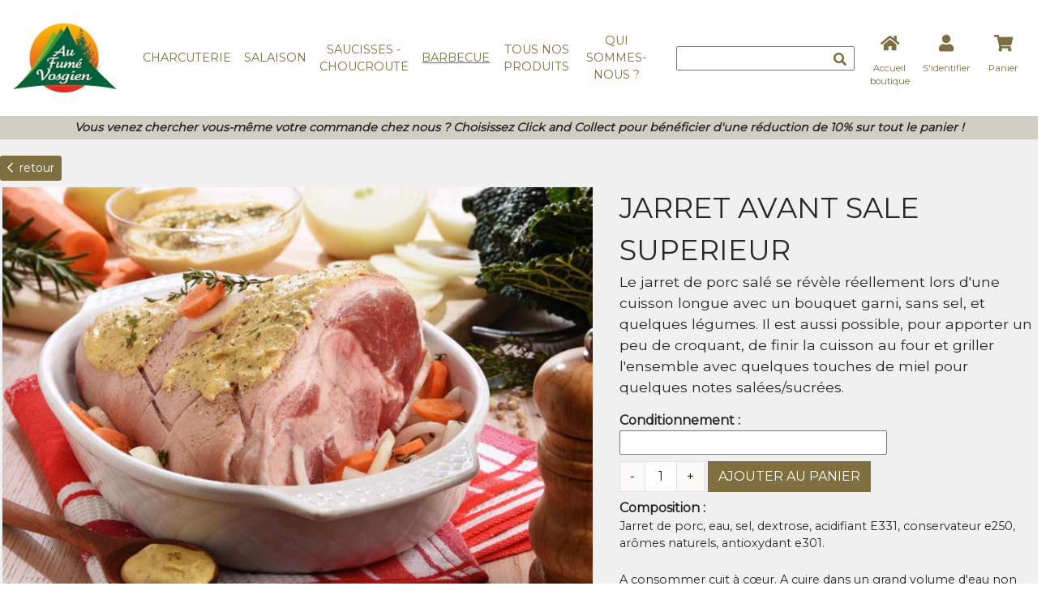

--- FILE ---
content_type: text/html; charset=utf-8
request_url: https://boutique.aufumevosgien.fr/Article/GetArticle?pIdArt=387
body_size: 549831
content:

<!DOCTYPE html>

<html>
<head>
    <meta http-equiv="Content-Type" content="text/html; charset=utf-8" />
    <meta charset="utf-8" />
    <meta name="viewport" content="width=device-width, initial-scale=1.0">
    <title>Au Fumé Vosgien</title>

    <link rel="stylesheet" href="https://use.fontawesome.com/releases/v5.11.2/css/all.css" integrity="sha384-KA6wR/X5RY4zFAHpv/CnoG2UW1uogYfdnP67Uv7eULvTveboZJg0qUpmJZb5VqzN" crossorigin="anonymous">
    <link rel="stylesheet" href="https://pro.fontawesome.com/releases/v5.15.2/css/all.css" integrity="sha384-yJpxAFV0Ip/w63YkZfDWDTU6re/Oc3ZiVqMa97pi8uPt92y0wzeK3UFM2yQRhEom" crossorigin="anonymous">


    <!-- css -->
    <link href="/Content/css?v=kphyrHQx00oCpZbQFf2ER31xsQptjqh7ynLkcQd0K6E1" rel="stylesheet"/>


    <!-- jquery -->
    <script src="/bundles/jquery?v=-VdnUs8uDCRXDqyyFiILwkEUefPLCW2KTbQBxy4dXBg1"></script>


    <script src="/static/js?v=oKu0vguF7EHqRro9wilXEhJEkRl2YPV_rv3oNajMQls1"></script>


    <!-- kendo -->
    <script src="https://kendo.cdn.telerik.com/2021.3.914/js/kendo.all.min.js"></script>
    <script src="https://kendo.cdn.telerik.com/2021.3.914/js/kendo.aspnetmvc.min.js"></script>
    <script src="https://kendo.cdn.telerik.com/2021.3.914/js/messages/kendo.messages.fr-FR.min.js"></script>
    <script src="https://kendo.cdn.telerik.com/2021.3.914/js/cultures/kendo.culture.fr-FR.min.js"></script>

    <!-- bootstrap -->
    <script src="/bundles/bootstrap?v=guH-ufzTa4eLl79CCvrwyV3jNYiTQ8evPzuHrz9TDc41"></script>


    <!-- Polices -->
    <link rel="preconnect" href="https://fonts.googleapis.com">
    <link rel="preconnect" href="https://fonts.gstatic.com" crossorigin>
    <link href="https://fonts.googleapis.com/css2?family=Montserrat&display=swap" rel="stylesheet">
    <!-- fin polices -->

    <script type="text/x-kendo-template" id="loaderTemplate">

        <div class=" align-items-center">
        <div class="k-loading-mask" style="width: 100%; height: 100%; top: 0px; left: 0px;"><span class="k-loading-text">Loading...</span><div class="k-loading-image"></div><div class="k-loading-color"></div></div>
            
    </script>
    <script type="text/javascript">
        const loaderTemplate = kendo.template($("#loaderTemplate").html());
        kendo.culture("fr-FR");
    </script>

    <!-- GOOGLE analytic -->
    

    <!-- Google tag (gtag.js) -->
    <script async src="https://www.googletagmanager.com/gtag/js?id=AW-11110829825"></script>
    <script>window.dataLayer = window.dataLayer || []; function gtag() { dataLayer.push(arguments); } gtag('js', new Date()); gtag('config', 'AW-11110829825');</script>




    <!-- Meta FB Pixel Code -->
    <script>
        !function (f, b, e, v, n, t, s) {
            if (f.fbq) return; n = f.fbq = function () {
                n.callMethod ?
                n.callMethod.apply(n, arguments) : n.queue.push(arguments)
            };
            if (!f._fbq) f._fbq = n; n.push = n; n.loaded = !0; n.version = '2.0';
            n.queue = []; t = b.createElement(e); t.async = !0;
            t.src = v; s = b.getElementsByTagName(e)[0];
            s.parentNode.insertBefore(t, s)
        }(window, document, 'script',
            'https://connect.facebook.net/en_US/fbevents.js');
        fbq('init', '1761050717721343');
        fbq('track', 'PageView');
    </script>
    <noscript>
        <img height="1" width="1" style="display:none"
             src="https://www.facebook.com/tr?id=1761050717721343&ev=PageView&noscript=1" />
    </noscript>

    <!-- End Meta FB Pixel Code -->
    <!-- pour les notif -->
    
<script>
    var notificationWidget;
    $(document).ready(function () {
        $(() => {
            $('html body').prepend('<span id=\'user-notification\' style=\'width:auto\'></span>');

            notificationWidget = $('#user-notification').kendoNotification({
                button: true,
                autoHideAfter : 10000,
                hideOnClick : false,
                position:{
                    top : 98
                }
            }).data('kendoNotification');


            $('.k-notification').closest('.k-animation-container').addClass('notification-container');
        });
    });
const showErrorNotification = (message) => { 
        notificationWidget.show(message, 'error');
};
const showSuccesNotification = (message) => {
    notificationWidget.show(message, 'success');
};
const showWarningNotification = (message) => {
    notificationWidget.show(message, 'warning');
};
const showInfoNotification = (message) => {
    notificationWidget.show(message, 'info');
};

    function AddNotif(msg, type)
    {
        if (type !== undefined)
            notificationWidget.show(msg, type);
        else
            notificationWidget.show(msg.Message, msg.TypeNotif);
    }
</script>

</head>

<body class="k-content" style="font-family:Montserrat; ">

    <!-- contenu -->
    <div class="contenu" >
        


<style>
    .k-animation-container {
        right:0 !important;
    }

</style>
<!-- barre menu -->
<div class="bandeau-sup">
    <div class="  d-flex align-items-center header-content">
        <a href="/Home" class="element-menu-color">
            <div class="p-2"><img src="/Content/Images/LOGO_FUME_VOSGIEN.png" style="height:90px;margin:0px;" /></div>
        </a>

        <div class="menu-web p-2">
            <div class="d-flex flex-row text-center">

                    <div class="my-auto">
                        <a href="/Article/GetListArticlesByFamille?pIdFamille=2" class="element-menu-color "><div class="p-2  " style="font-size:0.9em;">CHARCUTERIE</div></a>
                    </div>
                    <div class="my-auto">
                        <a href="/Article/GetListArticlesByFamille?pIdFamille=3" class="element-menu-color "><div class="p-2  " style="font-size:0.9em;">SALAISON</div></a>
                    </div>
                    <div class="my-auto">
                        <a href="/Article/GetListArticlesByFamille?pIdFamille=4" class="element-menu-color "><div class="p-2  " style="font-size:0.9em;">SAUCISSES - CHOUCROUTE</div></a>
                    </div>
                    <div class="my-auto">
                        <a href="/Article/GetListArticlesByFamille?pIdFamille=1" class="element-menu-color "><div class="p-2  selected " style="font-size:0.9em;">BARBECUE</div></a>
                    </div>
                <div class="my-auto">
                    <a href="/Article/GetListArticlesByFamille?pIdFamille=-1&amp;pIsToutesFamille=true" class="element-menu-color "><div class="p-2 text-uppercase  " style="font-size:0.9em;">Tous nos produits</div></a>
                </div>
                <div class="my-auto">
                    <a href="https://www.aufumevosgien.fr/" class="element-menu-color "><div class="p-2 text-uppercase" style="font-size:0.9em;">qui sommes-nous ?</div></a>
                </div>
            </div>
        </div>

        <div class="menu-mobile pl-4" style="display:none;">
            <div class="row align-items-end">


                <a href="/Account/GetPanier" class="element-menu-color mr-2 panier-seul" style="display:none;">
                    <div class="p-2 text-center" style="position:relative;">
                        <i class="fa fa-shopping-cart" style="font-size:1.3em;"></i>
                    </div>
                </a>
                <div class="marron">
                    MENU
                    <ul class="k-widget k-reset k-header k-menu" id="menu"><li class="k-item k-state-default"><span class="k-link k-menu-link"><i class="fas fa-bars"></i><span class="k-icon k-i-arrow-60-down"></span></span><ul class="k-group k-menu-group"><li class="k-item k-state-default"><a class="k-link k-menu-link" href="/Article/GetListArticlesByFamille?pIdFamille=1">BARBECUE</a></li><li class="k-item k-state-default"><a class="k-link k-menu-link" href="/Article/GetListArticlesByFamille?pIdFamille=2">CHARCUTERIE</a></li><li class="k-item k-state-default"><a class="k-link k-menu-link" href="/Article/GetListArticlesByFamille?pIdFamille=3">SALAISON</a></li><li class="k-item k-state-default"><a class="k-link k-menu-link" href="/Article/GetListArticlesByFamille?pIdFamille=4">SAUCISSES - CHOUCROUTE</a></li><li class="k-item k-state-default"><a class="k-link k-menu-link" href="/Article/GetListArticlesByFamille?pIdFamille=-1&amp;pIsToutesFamille=True">TOUS NOS PRODUITS</a></li><li class="k-item k-state-default"><a class="k-link k-menu-link" href="https://www.aufumevosgien.fr/">QUI SOMMES-NOUS ?</a></li><li class="k-item k-separator menu-mobile-complet" style="display:none;"><span class="k-link k-menu-link"></span></li><li class="k-item menu-mobile-complet k-state-default" style="display:none;"><a class="k-link k-menu-link" href="/"><i class='fas fa-home' style='font-size:1.3em;'></i><br /><span class='small'>Accueil boutique</span></a></li><li class="k-item menu-mobile-complet k-state-default" style="display:none;"><a class="k-link k-menu-link" href="/Account/Login"><i class='fa fa-user' style='font-size:1.3em;'></i><br /><span class='small'>S'identifier</span></a></li></ul></li></ul><script>
	kendo.syncReady(function(){jQuery("#menu").kendoMenu({});});
</script>
                </div>
            </div>
        </div>



        <div class="ml-auto menu-icone p-2">
            <div class="d-flex flex-row-reverse">
                <a href="/Account/GetPanier" class="element-menu-color" style="position:relative;">

                    <div class="p-2 text-center"><i class="fa fa-shopping-cart" style="font-size:1.3em;"></i></div>
                    <div style="font-size:0.7em;width:60px;text-align:center;">Panier</div>

                    <div id="nbPanier" class="text-center" style=" display : none; ">0</div>

                </a>
                    <a href="/Account/Login" class="element-menu-color">
                        <div class="p-2 text-center"><i class="fa fa-user" style="font-size:1.3em;"></i></div>
                        <div style="font-size:0.7em;width:60px;text-align:center;">S'identifier</div>
                    </a>

                <a href="/Home" class="element-menu-color">
                    <div class="p-2 text-center"><i class="fas fa-home" style="font-size:1.3em;"></i></div>
                    <div style="font-size:0.7em;width:60px;text-align:center;">Accueil boutique</div>
                </a>



                <div class="p-2 text-center input-icone my-auto" id="barre-recherche" style="position: relative;">
                    <input id="txtRecherche" name="txtRecherche" onkeyup="myFunction(event)" style="width: 220px; padding-right:12px;" /><script>
	kendo.syncReady(function(){jQuery("#txtRecherche").kendoTextBox({"placeholder":"Rechercher un article  "});});
</script>
                    <i id="loupeRecherche" class="fas fa-search element-menu-color" onclick="recherche()" style="font-size:1em;cursor:pointer;"></i>
                </div>
            </div>
        </div>


    </div>
    <div style="background-color: #a8a18e85; font-size:0.9em;font-weight:bold;" class="text-center font-italic py-1">
        <div class="header-content">Vous venez chercher vous-même votre commande chez nous ? Choisissez Click and Collect pour bénéficier d'une réduction de 10% sur tout le panier ! </div>
    </div>
</div>

<!-- contenu -->
<div class="contenu-user">
    <div class="body-content">
        
<script>


    function onchangeConditionnement(e) {

        var cond = $("#conditionnement").data('kendoDropDownList');

        var data = JSON.stringify(cond.dataItem());

        $.ajax({
            dataType : "json",
            type: "POST",
            url: "/Article/ChangeAffichageConditionnement",
            data: data,
            async: true,
            contentType: "application/json; charset=utf-8",
            success:
                function (res) {
                    $("#prixArticle").html(res);
                }
            ,
            error:
                function (res) {
                    console.log(res);
                }
        });

    }

    function changePhoto(pIdPhoto, pIsRemise, pIsPack) {
        var data = {};
        data.pIdPhoto = pIdPhoto;
        data.pIsRemise = pIsRemise;
        data.pIsPack = pIsPack;

        $.ajax({
            type: "POST",
            url: "/Article/ChangeAffichagePhoto",
            data: data,
            async: true,
            success:
                function (res) {
                    $("#imageGrosPlan").html(res);
                }
            ,
            error:
                function (res) {
                    console.log(res);
                }
        });
    }


    function changeQuantite(nb) {
        var nbArticle = parseInt($("#nbArticle").val());
        var newNb = nbArticle + nb;
        if(newNb > 0)
            $("#nbArticle").val(newNb);
    }

    function AjoutPanier(pIsPack) {
        //showLoader();
        var cond = $("#conditionnement").data('kendoDropDownList');

        var data = {};
        data.pQuantite = parseInt($("#nbArticle").val());
        data.pArtId = 387;
        data.pIsPack = pIsPack;
        if(pIsPack == 0)
            data.pIdConditionnement = cond.dataItem().CondId;

        $.ajax({
            type: "POST",
            url: "/Base/AjouterProduit",
            data: data,
            async: true,
            success:
                function (res) {
                    //hideLoader();
                    $("#nbPanier").html(res);
                    $("#nbPanier").attr("style", "display:block !important");
                    $("#nbArticle").val(1);
                    showSuccesNotification("Article ajouté au panier");

                    fbq('track', 'AddToCart');


                }
            ,
            error:
                function (res) {
                    //hideLoader();
                    console.log(res);
                    //showErrorNotification("Une erreur est survenue");

                }
        });

    }
</script>

    <div class="w-100 mt-0">
        <div class="row mb-2">
            <div class="col-12">
                <div class="btn btn-sm btn-principal" onclick="window.history.go(-1); return false;"><i class="far fa-chevron-left mr-1"></i> retour</div>
            </div>
        </div>
        <div class="row ">
            <div class="col-7">
                <div style="position:relative;max-width:fit-content;" id="imageGrosPlan" class="text-center mx-auto">
                    
                        <!-- VUE PARTIELLE -->
                        



<img src="data:image/png;base64, /9j/4AAQSkZJRgABAQEAYABgAAD/2wBDAAgGBgcGBQgHBwcJCQgKDBQNDAsLDBkSEw8UHRofHh0aHBwgJC4nICIsIxwcKDcpLDAxNDQ0Hyc5PTgyPC4zNDL/2wBDAQkJCQwLDBgNDRgyIRwhMjIyMjIyMjIyMjIyMjIyMjIyMjIyMjIyMjIyMjIyMjIyMjIyMjIyMjIyMjIyMjIyMjL/wAARCAI8AyADASIAAhEBAxEB/8QAHwAAAQUBAQEBAQEAAAAAAAAAAAECAwQFBgcICQoL/[base64]/8QAHwEAAwEBAQEBAQEBAQAAAAAAAAECAwQFBgcICQoL/[base64]/[base64]/FpakA/Ma4GbUcuea2PGl2UuBHnoK4V5SzZzXh46s3NxXQ9jDYb92pdzfS9561Mt171gwyZ71dR681yZpKlY1kuy3epluD61lxtirCvxUNszcS/wCaTTg2apJJmpQ5PA6mhXuKxazVqCylmAY/Ivqat2GnCKMTXA+bqFPan3V0FGBwPSvTpYRQjz1vuOeVS7tEZ+4th8o3MO5qI37HgkAegqpI5Y1AwPrSliLaQVkUqfVm/YsJkOwLv962LdUjVWlK7h71xUdzJCflYg+1JNqEzcNKx/Gt6ePUI2a1Mp0HJ7ncy6pbR9ZBn61RfW4EPyDJrkBMzck0vm84zUyzKo/hVhxwsep0510k8ACmnWZG/ixXOhjU0aPIcKM1h9drSdky/[base64]/s0u7oa0Le3JTa1cEZ1J6MuyI7W5mMo64rYRieveq8dsqdBzVgcda6qEJQWrJbQ8HmlpooJrq6Ei000Uh61L2GP7UwfepSeKRfWhgBPzU1jhqcOWqGVxuqW7K41uWe2aByaYpyoqRFrRaj2JAOKaVp9JVEjKUdaO9BZY0LscAdTSAcaUVzF7450Oz3g3sbOv8ACDmuau/ivaxMsaR8scAk9KEwZ6Deajb2ULSTSABRmvJPFHxPuLi6ax0jKyD+PHT3rB8VeN7id2WwLXDv94KMgVyGm6lJDNKbqECSXklu1DZNzTvL6fULky6zqX2iQdIlHWtGDWbfU7b+yR/o8bYXHTH1rhXvt2sSPDAZG7Ac1csNJ1TVZpbqJhbxc7nbikmxM6fxjYaV4ahtLK1uEuZJVzIR1X/9dYF/fmzW3trDyvLbBwoyc1lW+kNJeyPcyvJDExDOMkH8a77wloHh+81CK7wzRxL8xkPBbtQB0lt4ps7DSbWaWya61GQCOOJV5JP8qrxanHYLK19dvZTSuWuowwygIyAP05qIa1aX2tS2c8kFhaQMfKlXBdj2I44rjdc1/bqt5G9k1woTa00iEZHQH27VV9CRuu+I7W8tnsbeYrYmU/OR87jPBNYFrb3Gt38en6RbKztwM8Z+prp9S17SF8K2dhaaSHv0XdK/lY2j8q4y21S/06WS5sZPs7k/[base64]/L71yMbrGAXIC+9a8UqGIFCCD3FcTXU+oUk3ys9Gtb2OdflYVcUg159aXzwjKtitiHxIUABGaIy7hKm/snW4c8A1agyi9a5WLxEXcccVt2l+lwoIPNXGUbmU4Stqa/2h1Hy81JFPIeXqpHICKkLHHFbJve5zOC2sX1kIO4GrsF8uNr8GseJz/[base64]/AVdW1iVhEvBFSrcKEGSKcJYg27vXQqdOPwnO5Te5ZS3jRMYqNkfd8j4A7Uw3yAVTutVECFscVvKvTXUzVObLOPMfDtnFWlAArm5NejADIhYn0FRPrs0kJ8tG/Ks/[base64]/EOpSruJwT0ArT0vUNRjuBJMrBGGcjmmsVU6ofsovqepK+6n1zNlq8pA3oRmtiC/[base64]/mKTvYaep8dSXlw8jYY5J65pLJnutQjinlIXPzHNWNQsptPvZreVCskblWBHcVRtoy96u4lazjLQl7nZy6pZ6bCbDS41aaTrK/asO70u8ZXuDMXYfeI6VBeXcEREMSAHPL960bi8nnsBbafHthRcyO3c1pzCsaXhvSII9LOp3M8caKfmHc1iazrC7nh05pVtmb3war6dDNfRNCHlkO7iNelbh0/UNZvLPTWtY7WBTgyccD1pIGGmjWrjTo7S3t4hHLxuPUZrvbLwfNpVna2lhma4uD/pG5tuB1J9qW5uvDXhy0ht7WVZ7iEZwGySRV6w8SajqFsk0SRRNKwAdj90VVlYm5yuoW+p+HtXm1ODSEgS3BiDTkEufUY6/wCFYOkajqWu6xNDcXcFqkibXcoCD7AVd8f6veXN2YJbxnhhO3bnq3rx1rB0LVp9Gs57qOyS4zwXc/dpXaYD/EOlT6WJp21NJJidqqo+8vSuXt7K9vW+RM9+Tird9LczyLPfqyqxyBU0IbU7u1tLAGKVjtGWxmluxmI6NFIVcYIpGlyAMmtW90+S11SSzujvkjOGCc8/hWpo/htwx1STTZprS3+fy5CFEmPXPOPXFJtLcdzI0h7xryKCKOWQTnaqqpO4+1dwfBOq2yzPLHEGiIDpv5UkZAPvUsniS6eSO/SJIblVK28cYwqdhgVyUPiDVZtZNxNK8zu2JVc539unrXJPkqaoTVzrf7D00RwRGZm1Lyy5iX5tx6446cVSbwxqmqWVzPDHBCI1JAkfl8dhitF9RS08N3z3NusV/Kyi1ndcybc8qG6jg1i+H9dnWRrR3Jd8hDuK4yOlTyUrqQuUzdDuovDOqrPeWVtfPyrRyjcE/pmuug1S0tPD2papYXUNndvIY0iRfnkB5yB0UDpxXm+oh4L6SJz8wbmnPfSSxBdwCxqFAUYzVpSupIpE8uqXByfNaR2zuLD1rWtX1hFistJid3uQDJDAm5mYZPbnpzWfpmjTXtuLpJ4XQMQ8Yf50A/iI9KemoXmm3BW0uJIuThlOGHvmmnFSshuOgt1eyXUgRSQtdRp80UdnHFu5A5rj0Ko3vV2K4YEYNc1SN1ZHs4J3vUluztVkwAFOc1OhA571zNpqZQ4c5FbCXkJi8wuBiseU9LnVrmnHIQ3Ga07TUWhKkN0968+v/EcjP5Nr1PGa2NG+0JBuncszc80ShZXZlTxCqT5Y6pHqenask+FY4NbIcEcGvM7e5MZBzzXQWGtsjBZDkURqNblzpX1R18a/[base64]/3h1FerU5avxaPucCpum/d1Qb9w4qGVgBVyFtPu+bWcKx/gY1DPp8+77uV9RzWPsJJBzq+pQTfNIEQcVupH9mt1+XOOtRW1qtqhkZelWbeV7zIWM4qUlT23FJ3GLdxn7rfhUscpkbagJ+lWbXQI/MMkpOT2rTW3itxiNADQqFSWstDN1IrRalBLCSXBkBVfTNWRaRkYV+nUVK14qDDggj0Fc/famDessAcbxgntWvs4RRnzSZtR28HIkcce9Kq2dwGVAjba5i+j8uENHdnceoJqGwnkhY4b5j0ANCcY6WE+Z9Tejjt4nkV9iknpV+C2s4oyyKGPc4rnSyzzqZlLv6Crk2rTwH7OE8vI/[base64]/rEmtFhG4DqMkGtdPNSVi69OCa8mku7mwvlk0wvBIRg4HWuns/[base64]/Gt6eGlbUiVRFGKFGTzGTaFFUGunkuPKs4u+C56CtS9yjiJjgYycVUicm5Eax7VAzn1oqRUXZFRel2T21hHGfNncySe/apWmJlwOFFS8YwapzMIzupt8q0J3epaJ8x9g9M1nTjY7fWr2k5leSRunQVBqKbZGPrWdVc1PnKhpLlEtrrB2k1oo24cVzm/[base64]/DnR9d1D7ZPGVkP3tpxu+tcb40+F1vDZNf6TAfOhTmMfxD/ABr2DzQBkmmPNE6FSQQetZulFu6Hc+QdNiiW7eaeAyMp+4R0rbe8tmil+1x7VA+WJD1rX+JkcGmeJZ002JQ8+GfaO9ctpwWCV31EkOy8BvSi7sS7Fqz8S2mnW8i29oodvu+1Pjv7y/s7i/edbZY1wo/vfSudvooxcl4DujY8Va0+BtQuooJ5vKs0P7xvQU4yJaLej6feD/icgSMsLZBxw3412Wkatp9+rX3iCSSCzVvlSMEDd65FVZtX01ZItLW6kTSoVycLjeaXxLrVlceFrPQ9MCPPK+4t6D0J/wA9KpMRm6zpnh281Sa9hv5I9PADITklm7jmsbxBe6TLa28WkRyRgfeJP3jVLVraays4LNpizLksnYGsTDqv3unagaRq6rZXMEVvJLdpMzJnYp5WotH0vVdWvoYtPicSZ4kJ2quP9qrNjo0l3fWkcM5mEoBfYMlB3r2G51HTdD0eXTNIgVzaR5kZznk/zNDaW4zhdRsbfQ0AiAmvCuJbsOTubvjNc7Dql7C74kYrgjaTxzXeSeJLTW7NpNXihthAP9YEx5nGAPrxXB6prFtO7x2MAihJ4Y/eNedrOb0uJJ3uzPk1K8Em/wA5lYdx2rqPDviDQrfSZBrIkuLqNibaOOMDk92bqa4pnU5ySc96ZtXb8p5rpdKLVrFJ2N+/1mO8c7U8tc8c5xVCOdYJ1ljuCsinII7Gs3LAYNDvuHTGKI0YxVkHMy/On2iRpXl3uxyWJ61EIGUEAg5qFJFMe3OKRHZeAaaTWgrk0YngLbHZSwwSpxmoS0gOSST70sksqDduP0qSO4LD5wvNOz3HoaE8clvOyTRsjqcFWGCKcjknivd/iPpfhq60mS6k8pLsDKspwf8A69eC/wCqJCnJ9aynG2h6MayhG6L+DEMuQKqz3sknyIxC+1Qu7vwzGpIo1XmsuVLViU6mIdtkaGkQRRzCSbk9s111vMjAbTxXErLhq0LXUHiPXisppt3PUoKNOPLE7JW75q3E+0jmsC01BJsAtitPzVHG78ayaOhM3LXUJIX4Y109lq6SoFkYA+5ryu+8RxWalI/nkqPSJtT1K7WeaRo4wchc9aEnFXMpVYTlyR1Z7Ms0YOc1YjuQSNgrndNulIVZTnitv7VbQJkuKISe7dgqU1ta5ro4deetIyelc7ceIUj4jpIvE5GA6g1bxVLZsy+p1rXSF1/[base64]/Sr6WUJX7gpr20KA8YrTlnuzmc4vQclzGcHkGkmlyhZOTVZ3ihXcXOKSW/ggjy5xkZGapO61Jsgu7t/IGyHc3cVj7Jvtu9rdthH92rUurxAZjkGfSoxr5Rtp2/U1lUcZbuxUU1scj4rmmhIMVtMQ3cKaseFLCSeLzLyRxI3IU9hXUzeKzEoH7p/[base64]/AHfIYqXvcxx83y5FV1lINaeoWxjkPFYzghq8OrFwkejG0kaMN0R3q/Fee9c+r4qdJyO9OFdxM5U0zolvAamFwp71zyXBz1qwtz710xxT6mDpG55oI604OMdaxxc+9Src8da2WJRDpmoHFLurM+0+9OFz71axCJ5GaO6k3+9UPtHHWmm496PboORl8uoNRtOB0qg0/vUTTe9Q8R2GoFt5/[base64]/GqD3fvWLrt6V0ycrIFbacVtGtKTsiHFJHEeLdbtbLVp5ExPdSdO+K5W582/aNrrakkp4x2qOwtkv7me5uZiFTnJ9admBZFkO6ebOVA6AV6EdFY5Xvcrz6fc6fIzMQ0SnqT1ru/DPhNb3T4dSnIFsh3mP8A56H39q47T4G1vX44712isw3znsAK2NZ8SPZmTTdLuyLNTgEd6UrLUNzb8QabDqV+kTzxxBj86qOFWuZ12y0S3gEmn37C5Q7fLA/[base64]/DQdy8dqC/GcVYxVm4wy5FPxE6nHBqEqr98Gm4dOlFl0AlEDE/Lg/jSbHQnimJIe+Qam+1/LhSc+9DTDQQRvMhXHPal+yTKB8pprXDY+8QaZ58xIXew/GlaQzpJ7y6uyZrqaSRj03Gs55duT1NdReae8ZzND8uOMVltpcckmFLDPtXOrX1NNftGGJG37jVuKbPFO1C0S0ZQj7yevFVlVwm8EVbipLQ1p1lDQu570qP83FZ/[base64]/nXNibnrVuCcg9aGh2OkmSDU7ZobgA5HBrznXtPuNHuiv3oyflau1iuNuDmoNbtl1KxGRkrV0ZuMrPY5cRRTi5I5Xw5rLRXv2eb/[base64]/AKPDtjA2iuWvdSnE7FwTgfJWiYJXNO51mW1n3LIyj2NX9J1P+176OGRgoPXJ61xkzS3Kxsw5z0psDXcF2ZoCUI6EHpV07J+8OUbrQ9ggsjaSs+xWiz2Nat5ZR39liEgN/Dj1ryv/AISDVY447dbouzn5s11em6pfyIq28L+YB8wHeu2E4fDbc5ZQludPbaUEjAeRt3erX2BccSH8ayl1XUFh3TwKBjPBqq3iSEH97uQk4wM8Vr+7gtiLTkb/ANgQrhyD70LZQJxn5frXMnxJZLJsMkre4Bq4moxXAARZMHu3FT7WD2Qcku5rTQWip8pUH2NV1ZlP7uRwPaoXLwx7/LUA9DVTzrtpQoICjk8UpSV9hpGwkjNwztiiRVZflYnHvVdHldhnG3FTbOMA1fNdE2GLKUbbzT5C0w25OKGUAZHLUzeQmCw3VLlbRjtfUlCkqAx6UoZVqLeQME/jUMlwkfVgKiU1HVjUWy00uBxVWWcAZZsCs+41NACEOTWVNcyy5+auSpi1tHU3hQb3L97qX/LOLljxWtpNsYoRI/LNyayNJ04yyiWQdK6ZV2gAdBWuGpyk/aTFWcYrkiSBqcGqLNG4133OaxXv7cTRkjqK5a5iKSHiuwPzdRWTqdjuUugrhxVHnXMjpoVOV8rOZZcU0NipphtzmqbSCvKlGx27lgSe9SrN71nGWjzqklxNQXHvUguPesjz/enfaPejmZDga4uPepPP461ii496kFx70KbIcDX873pPP96y/tI9aQ3Q9a0U2TymmZ/eomuPesxrsetQNee9HOw5TUaf3qNpveqsEc9yu6MZFSmxuMcg07SeoaIRpqIA1xcpGvc1ZstJe4chyeO1aS6S8Byi8jvWkKE5a20E5xR0Nosdtbom4DAqcXEX98VyM0sqttZ2496hM7j+I/[base64]/BRbbbObEWWhoLasLFfnCRynk96dO62AW3sgXkcYLHrVUysxhVmyijpU9pHJdXryqCFQcHsK9FM42bMOrw2mi/2fPBiQgkt3zXIOMuVH3Se9ddH4cl1CH7e0/lwIfmd+9c/d21s9+32V2aFTjcfWiSdxrYzfKaG4GOe9T/AGmbPJ4HQGiRA02zPTvRb2bXVwqK/Hck9KTswZ6L4VubzXp9PsLeORbcD95DEcb8evtXYeJNQXTdd0/Rbx9oChpo4z93cDjNcxpmoyeE7CC50O7h+0NETKGTdgdvxrgn8S3uo+I/7SvZTJcZ3O5PUjpSt7tgVjqNXs1i1m4SALLBbp5kWcYKjqKwda1C4SOMxxfZ47gFsKTzz+lUZPEF6bcwMw2hywfb83Pv6VHaMdYura1uLsqB8qFhnFQqV5XZbkrEKRySwuVhaRRySBnFUmO1sEMh9CK3r7Ul06I6bZyeWwJEzr/HWFd6hLc7RMASowCBWvIZ3YgZcYL5pGMZ4FV2bJyowKemHPJxScbDuSeSp6NTfLdOetKwH8JpFZvXmlqCBVEjYIwahbKOQKtq43ASAfUUyeL5iy8imnqMYhz1ANOwiuGbjFMEcgXdsbaf4scVd07S31KQ/e2DONo5JxQ2lqxK51UOrXd06wNho/77dqTULlA4jtnBcD5jUWqXFuuLa0ISNOMr3rMtnhhn3sGaua0bl8zaO58P+FLLUdJN3qrBS5+Ug4xUN/8ADiGTL6fqAx/daqMOuLHpy2SynynPGf4ad/b6abCsduGkkHVyaadthlQeCpbAs93IrY6BRWXc2wVyofCj0FbB8X3jNl0Vs+tLa3NrrF6kVzEse84LCpbu9RmVaRQ7sKAz/wC1Us0V1IduVC+grqNY+HEkNuLvSrozAjJTPNcbKL6xn8uZXVx2YYolGxSm07vUnWynQg/Lz/tVctklimXJXr/erJn1KSaPy2VlcdDUMQuZGGJX/Os3BNanfSxVZ/DE9Jt5A0a8gn61LL92ub0a0lhxLLcMR6E1tTX1vGnzTKPxrzKlO0rR1Pfo1/cvV0K8wyah7Yqrda1ZrnYS59qpf2nd3BxbxbR6kVUaMuuhM8fS2h7z8jXVW/[base64]/[base64]/wDaPek+0+9YZvx/epPtwPelyi5Td+0+9O+1+9YIvAe9Kbz3o5SXA3Dee9Rte4HWmaRpN5rOWh+WMHBY10MfgZiv7yYmtY0JyV0jKUoRdmzmJL/3qs1/712p8FQqOmarP4PhB/[base64]/gHV9DgExTz4e5Tkiq2lSvbxG2IVA33mbrXsnxIW9h8IzSWbAMuN+R/D3r53a+m8woAWduPrW1rMwkep63LpNp4XhtpJVUuM/K3WuFsbfSDI0s9yy2qc7B1Y1mLp13PexwXjsq4yST0FTWltaDUXChmtk/iIyDVXIsQ33lS3rS2yFbcn5aLRIvtsgkcpEq846mptWu7YtHFZgEZ52ioI7O5j/fSxlVPrUWdiy3DctG7MsrLvXag9aq2uli51eKAOWDn5io5FQ3Mh+1oUOEUdu1aGnaxLpsT/[base64]/JEu5q17K6t782+miK2tw2cztxj6mtnXdL0/S/CdrDYqTPdvumdmycDkD6VzNrBAhxIct2xWHNGcbouz2Nu+mEGoR6YpDWXl7OmRnHUfjVbxJANCktbezuI5FMQcNGeh9SOxqgL2S3cGRFUKcqpGaJJ4LxvNuEIdjyympjFxtdaBZHeeFfh23iCyN3JdlUJICqKpeIfCbeGFm+0ESK/ETd6t+EPHMmh2ptym5c5xVfxp4wHiN4EEZRUbkGr93oPRxM+98PTWmnwMFLNKu7j6ZrAnjuIRk52j9K9hs7yw1eKxKzRoYUwVIHPFYniPw1HHfpsuENvctg4xxS2ZfIcAbyKax2ldky9/WpNFdp9St9n3t4BFb2seBrzSV3hftFswyGXqKxvDEPk+J4kYEBcnBHtVaGbTW50sWv3mmeIBa/aCsZYYVjxXeNPp90F+1QQvIe+BXkfij5tTZxwQeCKdo2ty20vl3TsV7NnpWWrV0ET0+/0TSrqMu1mVwPvIDXMS+HtPYn7PqCp7N2qzaeLJdJl2TYltZRw3pV+fw9b6nA17b4ZZBk7eoo5eZaId2tmcxc6THBw+phh/smqf2DT9uTJLM3oM03UtJfS5vMEjMueA1WtMvYpV2mMBx6VzVLxV4nXhKcatRKcrE1vploEDLEAferPlInCgClL49qY0lcLcpPU+rpQhBWihGGOhpu7FRtLURl96FE15kWQ2TXb+FvD51C2M0gIQnA964KBgzgZr1fw5rVvBpsUCEAqMYrSioc/v7HPjHP2Vqe7LsfhC1U8rmr0fh6zhGfLFSJq+TnGRRfaqgtwwBHrXf7Sklc8L2NdySY77Law/dRfyqnqENtd25j2hW7EVCl+ky5Rwfxpjy4GSKwlXUlZHVDD8ru9zlr5J7Lhsso6MKrR6o3ZiDWzqN9biNkbBzXH3TIJC0RwPSuVtHU6LkrnUQa9cIMCU/nV1PEVxj79cNHd+/NWo7vPemrnHOil0O1XxJcjo9TL4kueu6uMW5PrUy3R7GnzS7mXso9jt4/E8g+8AadJ4idhxxXEi7OKeLpqHKb0uL2Mex1Dau7nJY1astYKPyciuOF0c1at7hXdU85EcngOcZ+h71Ci73W45qKj72x6NBqdvKMlgCanN3Co4kH5159I93bOFZGBPTHeozqErcbjXTHF1Y6NHP8AVoS1izvJNRt4x/rBVOTX4l4XmuMa6c9zTRMTnnp19s//AKqTxNV+Raw0FudRN4hdhhRiqEuszOT85FYnmmmmSsJSlLdmsaUVsjSe+kfq5/Oo/tBPeqBYmlDE1JVi8ZuOtMM1Vi3akzmgLE5nzTfMJqLaakRGJoUWw0RIoLnir9rYmRwZMhakt7XaEYjrWghA4rphRS3MXO+xt2FxbWsCxxgAAVoLeRP0YVzAOKerFeQ1dsazSsc8qSbudSrIw6inbQe9c0t1IvRqtQ6kw+8a0VddTJ0X0NspTdpqpFfq/GanEwPQ1opxexm4yW458hTxXH+IUZj0OK7DdkVmalbCVCCAPqcVFXWOhpSdnqeZXMG7PBqivhS71N/3EDMD/ERgV3H9jyzv+7iDgHkhhiuvsUihgWIKqso5ArlpU+d6s6Z1+RaHlFv8JruUZluViz2AzWlB8JNpy+oSH6DFdXqNnr907PY6m1qDLlGyjIYyOmMZznOK1LIywKq3Vy8kirkl+p56kDj9K2VOF7NM53iKr2Zxq/C+2UfNcyN+NI3w9s445HErsI/vdf09a7aW6VjgHKlsEkkVlnJYyKGbJ+aNRkewyePXtUThSWyHGrVe7OYj8E2UiB43LqRkEHrTX8F22P4h+NdpJBHMLc3CJhRuKqo+bkEevTHrWfI9yEfzkjUp/[base64]/clxNHNKcVSE1P+0e9bqqieVkskEEnDxKc+oqhP4f0q4zvtIzn/Zq39oFL56nrTvF7jTktjBm8DaJKSfI259GNUpPhvo7nI8xfo1dV5iHoaRn9GpezpvoivaTXU4//[base64]/8tS3ze30rRvdfubuSB7a2Ro3UHDAsVPvms5YhLoHKcWltFHDFELeWW6kbCkKeT7VqXnh66Uqmo6isMxAAgT5mX6+lWb3UtVhvvtG0q2cj5eF+lZMkM2p3PmSM32hm+//AHqn2zkr7DSRKvh77PFO17dKiKcIQuS5+lWofA+rXaSRadsmaOPzWV/3bBcZ6HrWnqvhu9/suGWLL3CbmeJm+ZhkAECszTdP1ue9SZWmJPynLHIHoaiFe+txtGEuj37bIfIPmyHCLnk1vWfkeDZLhZ7WG7vCgX5wGVCa3Y7a5srr7ZOhjuAcKO4HrXGatHNNdysQx3NnOKqVXnlZPQk37RrjxJpcMFtEsccTkS4AAUnvVG6tjo1vIYN3nE7fMI5x7VHp2v6no2l/ZNPhRCzFnkKZJNPn1+/NusmouGLdI/LHNQ3O9uhSijnt80wcOSST1rS0S/k0TUEvUhSUoD8jjiq764N7EWUABPHFSw6m0j/8etuEx8xYdK1kpONnHQatfc62XxPpfiGFop4GtJGGAOq1y7aBPbajEQN8TN8rryKb9vtWyqwRBh0IHBp8GuXlk4CwIYyegJxXNGnOF/Z6eTK93qL4i1B5LpbQN+5txtUep71ixu7PkDiulubW21uLzYV8ufHzK1YFxa3NmWVkP5VtQnFR5dmKad7kc7/aLhVHO0YqKSTD/d+UcCo1fywcfeNSRBpGVByDXTaxFzVu7O60yb50bYDw2OK1NGgstQuVNw2Paui0bV7XV7NtL1CJSWGEkxXJatpVz4f1A7STETlGHTFYbjTszt5/AU7wCfTZyeMgA1zt7ZazZnybnztoPBJPFaHh7xtdWiBA+7H8JNdLPrdzrcWDaqR7UnY6Yu5i2Wp+IDYhHUywgYG4VzGqzz2erJelNjd8V6VZi6Nt5K2vA7Vi+KdJln0iRv7OdXTncFpeoTV1Y4e6d7hjK+WSTnPoagihMi4xyK6zwUsWpWL6fPAXCNyVHNd2/[base64]/o8rhZZIQi9Rkc1ny8zOuVTlWpuaKsslqpm4PvWhdW4mtzHnGetMkYWsQCjpWdc6kyoeccVvaKVmcN5SlzIo3NjHpyl452BHXmsa68QygFN3TvVbV9UmlJUtXOyzMTWPLG+h1e9a8tS7c6g8pJLGs+W6k7c1NbaffXzbba1mmJ/uITXQWfw68RXmC1oIFPeZwP061rGjKXwozniIQ+J2OP8AtrBq7HR7Sw1mzZ45/KnReVJ6mtiz+DEsj777VUQd1hTJ/M/4V1WlfDTQNLkDKLmeTuXkIz+AxXXDBz6o87EY+i17r1PO7exnkkKdMHAJHWr66BquR5dpJID0KrmvX4NHtLQAQ2cSY6fLzVxoWCAgj6AVosBHqzhlj3fRHktv4O1qfBNuIx/tsBWrB4Buzjz7uJP90E16OluG+8TThEiydOnrWkcDSW+plLG1XtoeYa1oOleGrJLzUJ7mWEttJhCAg9uCcn8M1lRa94TkiUQafdXbtx5UkioT9MnBrtviL4cm13RENvuL20nmlExlhgg+/wCVeSWmi2v9opaQETX5basSHdJn9SPfpWNaEacrQj+Fyfb1JLc1ptbmLWcK6ILW0l3b0W5WRRg8HYeUYdx3qXTPEt3psskV/DDI4GY5poiY3GeASeQff86wde8EeItDtWv72/[base64]/p65p0/hDTGdkiu3ikHVWIOK830Hxzb2N3JZXaMse9pCyLnaxJJ4BPGfyqbxP4n0jVW8+1jc3igAXEM+N4HQMh5PHHH51HutWlBHU41IRvGTO0m8E3QGbe5hkHbPFZ8vhfV4AT9mL4/usOaxNI8UR6GsNy8rm3fg7WIVjj7rf3W+v5mvUtE1nS9d01bizutwdPnQP8yE9jjp9aKeGo1VorMj61VjueaOpjlaKRXjmU4aORdrL+H+c1YtYjLKsaoWcnAGKn8XaRcXqSSaZrEr31kS/2S6AEu3/AGSeGU+g4P1rQ8FeL9Pl0iRL+JhdQjIhWMs5x1Cjqfp9fSs1hUp2bshrFytqiK50i6VVd48R5xu7VXJW2YptDE8cdq0r/wCI1rsMY8L6xNCD1e32D+taOm6l4P1WKKUKtvNIM+VOhRlPT6da1eHjf3WCxD+0jHhdtoyDirIPQ+tad5d+E7CAzXF6ir2CvuJ/AVzA8Sw3+r2lppujXwt52OJrhCm5R1Yevb/61KdHlW5sqsZbXNpAznCqSewAqZrS5BGbeUZ/2TW4Lq3tIBHbxENjnjGPeq5nnuFVl3SK3IZeVx+FRLljotWZqo3rayM1reSJcyJgfUUzYT0zWmbeXzs3GBAEzjozN/hWhGyoFjjQFccL0/OrhSlL4tCXWt5nNW8rTSTJFu3QHEm5SoH4nirgs72SaNhqHlYbOxQMOPTkH86u/Z75LTAlWIn5dxwW+p7ZP0pYIWijU3N0WdF+YsNu73P60eza6Eyq8yEmhkdPnk+b/nmh4X8e9PjsoYlknuATtHJkbOKdJfwFhHEm8ngMOnFVP7SZ1CyQxrEepJ/zmqfs07tk+8yG8SGExvYXLxSzOgAClywJ7Angc9e1bUbhvlWP/eIwBn+tU59RtpEUKhOBj0/KoI9RzK0SowYDLZzxnPf8KhV4RlaL08h+zk1qWxN58rW0qfMM7jxjHb60+Z0t9pZlAAwcjPH9KoSXDKuQDx1A6n8apRyyTbg6FY242nrWUsVpZLUpUtdTTh1e0voUnt3jmgydpGCMg4qOa9l2MFy2TnBGMD2I6VQeOGBInSNikR/1SEAY+nTAq2LqFYgscfy44CjpSVSpPqX7NLZGVqHiO20+UWxaSSXAJ2oWPTPb2qKLW7W7VcF2ZhnBjPT8ulazMkqLGYAwUYG8lj+OetV47RjO26NBGQNoAOR+PpSWHu7tm6ceXYzXht3dmjuv3WcBlwwz7+1aGm+baMMTNMjei4A/Wpjp4VCVUHA6ZqB9O2uJ13B+mQa3cLa2I5YvQ2YNWUpmRGXk/p/jV2K9hlXKyKRnHWuYktp2Tax3L245FR+RMnKhyQOMmtIzlEzeGi9mdmGBpc1zNpfXUbqrBmj/AIg3X8P8963o5BIm5HyK2jVuctSk4PUnNRsinqKaS/1ppkYdVNU5rqZ2IpLRG6DFVntGXpVwzY6immdaykoMpNmcySp2NM8xl61ee4j71RuLmPBwKxlGK2Zab7DDcD1qNrrH8VZ89yATisye/IOM1zuVjRRudD9u296a2omuUe8kc4B4rQ0++2sEmAZT3qozb0uN0zb/ALTwOtIdWAH3qtrptpcRB1A59KryaFC33Sw/Gui1RbGfKjF1vxXpthZOl9MuHBUpnkivF77T7HULyRrd9lsSSCx5ArqvH/hzTBqHnx3bS3CgbrcNncfSsa6uI5Y7SILDEYoyCi4+X2q5xfJzPcxlvY57cbAOLICJQOXYZJFZU+q3jvtjmfnvmtvU4FFnIwYFiRkA84qhZLaqhkbBccKD61nFJLmauSm3oEKSGykN5duGbnrnFQWz/ZbiO5tr1Q8bblLDofpUsr2yRMHjkkJOTzVdZbHb/wAe0mTxgtQru+n5Gli3Jqt1c3v26XVZGuF/j56elakvjFpkUNOC2PmYKQT+VYqnTNjKyOm4f3s1G1lYLhlnYBvUZqXCEn7yY7vodE3jaZ41iRrdWAwGMZJ/WqtxqrgK9xcJ8/[base64]/wApFaVzoImTzLKdZV64zyKpMRpcWzZm4Pcj7tae0jNWW5PK07sZc/[base64]/ngKBgqKLdhQSejPLb3THsXW4t23RMeB3FeneD9N/tLR0vbSUiReGQ+tMXwYZbrytxKg816H4e8PW+i2PlQLjdy31qo3luaqPJsznhfS28ghmg2v03Y4rdSC4vdOkjZUKuhHrV2/0iK7Q8Ybsa5TUJdZ0IkwEyRDsarbcrfY5z4dR/2R411TTbiMAn5l4969hQqf4AB9K+fv7evLTxj/[base64]/efDvTtQhO9cORwwrlIfh5rOka3DJaW4vbfeMg8ECqlSb3RUKk6LvCWhm6No91JfW9w0bGAMCSR2r1y3aMwqEIxjtWvDosRsxC6LEWXBCjpVqy8N2WmxgpG0rZ6yNmqWEmnodbzCMl7+5zdxaSz/wCrUk/SqsnhW+vcZKRr6sa7wwOy4VURR2FWY4o07Zz3NbLBx+0YSzGf2FY86h+G9izbry7kkP8AdQbRW7YeDNEtCPJ0yJ2H8Uo3H9a6IxhZPkQfjU6D5TuHPtW8aFOGyOapi61T4pFT7MtrAvlokY6bVXGKdHF5h5c1ITKTjaCPUmnq4X72F/GtTnARxx8FRn1pAg3llake5j7ndURulH3VoAtnlMd/Wm5YDHGBVJrl2HGaiLyH1pXHY0vMUdSBTGnj7nNYN5q9nYyCO7uVhYjI3A4/OnR6ja3C5huYpB6q4NLmV7D5WXr65hmtbm2SRkkaFhlOq5BGa5DwCul6N4R+3paRwzEO1zOAWd9pPUnnp2rKHiNtK8c6hY6gR9nu9ghlLcKMHj9am0DUbew0P7NayrLKLhwd5wFyxI/SsHVXNd9LmkablokSrpl34iu5ta8QM9rA3FpZgDfEnqxOcE+mP8Krafp0elXck0cz3Esjny5JAB5S5OAvocHGetaV/qDy5AI2jnGeBWVLMXAUEg9Sc5zXm16ylL3fv6nr4bBxgrz1ZgeN9NudYit1jljVYWLtvbAHoc/nWVcO+m6Q0us3X2u8m4t7bHy/XAx+ddHqFguowgSyMFj+ddp4Lfwkjvg9qyLfRE+1m7uGeWY875jk49vT8Kx9pyrU0q4P21S60FhZNN0SMRxJHczKDM6qBk9wPb2rmrnSxquprHb/AGl7x1yscK54/Kuk1cfKF4IHQ0mi2800ojhJDsMY3lR+JHOKmFVupzHRiMPFYZxSOUsrW9tY5GZw1nKwidZj5YJzx26/y+legeFfh19stTf32p31uZTiFLebDBfckUahoX2q/sdMYpdXKOJHWJdsUA6ge5PUk9ug+avQip0/Sdkb5eFMkiMuSRycKDyevFelSvfU8BNrQ8N1Hwvcy+LPJhfVYLZmP7++yrkD73PQ11Nh4Mv9Z1uCDTLg2WnWIUyTBssSf5seevQfkdB9G17xDqx1HUJVsIAuyNSqtNt+n3Vzn3NddpD2mg2BtII5Cxfe0juSzH1Y9zxUytGXNN6CjGTd4oqReA7UXC+dqGsyKfvMbgY/ILXKW+laLrXiEQQxX8NvbTOjy3chzKyjoo7fz/Ku9i8Sql2sNxC7qQx8wHAHtWf4hH9qGB7IujxTLKrkY2/eBH4gj8qJ1YOF4su1RPUgg0XQ9NuMWlhGhHIZsuR78nj86vLfw/a45QGMq5UMewPaqTzTTAosfPUkDk1Db2kjzK7MNpPc8Vw885SujaytqdD5NrPlJizKeZDk4bI6ZrRtwiKIrVkjjXgAcjHtWNaCRb/y3TdahR+8ZwpDc5AU/[base64]/nVW81I3IV3PzYxwa454jXV3No0+yC5vEykcEkjOcZyNqqR6dz+NSLBdAl5gx9G65rLi2mRQsZJ6naOBz3ro9JmlndYGXMbNnBwf1+lYW9rKz6mr9xXREi4TP8XaoxcTDax2q5+VlznjtzWtMsCNIFhbaCQCwx/8ArqsUgiB2jjqKFQ5ZcrY1PmWw1ZXc4HGB3qKeZLdWJDttGSFGT+AHNOBJPyKMj+LHNTJbkjbjg8mumNFIei3IBGbmNXKkBhnDAj8xVy3tlVMMPpViOHjBwAOlTrhV5Ga6Y07GUqmlkQrCqyABDyOvpT/[base64]/[base64]/NTLpNy8as0TKX+6DVvQrKBIXvrp1VU6A9TV1bg6ldrPGsgt4urZ5rSNNW0JlJmF9gitZ2ivXKN6DmrX2ZPs/wDojI/qCeat6heWd1aSPHZruBwHc8msZzG0KNDC6svLFemKU6TbumOM/In3XMAy0AHvtq1DquE2S8qf4X5FZI1e7hV41fKE/[base64]/7I6/RqqXva8olppcrXdq1pui2nHY+tUQTGnHU1uR6vaNGY5bZ2Tsd3IqIxabOT5VwUPo4qo1JRVpoTiuhQtg+8MxyvcGg3qiY/uxtBq8LBhGwhkSTPTBqidOnU8xnn2q1ODeorNHS6WGubW4tWGVxke1dX8MteayuJtKlb5GOVzXKaRN9l1Er2YYIprs+ma8lzHwpbNc8XqUlZcx9E2ccAk35GTWusqYwDXnGm68ZLeNt/UVsxazkD5qqNVWN+W51xIPSq9zbRzxsrgGsaLVj/eq1/ag2HntVc6DlZwfiXw/CtwXiQAn0FcvJpc8J3KGGK9Ev5hPPlulOtoYJxtZBzWF03oaptI8+tdQuraQK8zgemagtb5IPEpuJVMgIr0K+8HWk8ZkRtrnvXJv4UuIb/wAxnG0dKbuiXrsdhpPiaylkCfZxH7kV1Md/bToVV1wRXl50mfOVJ49Ks2z3lq2CGIFWqoOCNOzaLw343kAb/Rb0Z46Bq7qW7imQAQl+44rjkeO7WJp4QWjbcCe1dNp9691OkCRgA9T7VVN390zcbam7pdu9ynmSpsj/AIV9a1hBEOgxiiFBHEqgdBT2xtPFdySRyyk2yAGMSgR/e9amZxEdznmo0G0/dAoldDjcelMQweW5zk81NtHl7QeKrNcADCiovMkfvxRcLEzeWnJc5+tNN3gYUE/WoimCNx61IqLmlcdhpnlbpUMoZI3lcnCqSRVokCo3fCknp9KmTSWo0n0ObsPF+i3UwhaZ7eU9FnQpn6ZrchurSeISQTRyITgMrAjNcz4r8OW/iK3RZpp7d0O6OSMjg/SuXsvCd/bXQ+2ayJIkbKpDFgt7k561x/WnF23/AANvYtnqTSIo5IFRSS8cVl6daWGCjiR+Mk3L7vyq5d2bXdm8NtN5KkYDRdfwPatlWurpE8lnZnm/iPxXJY6nNbJezXzJkeUqhUH1I6+lZVu+rXNjJHPYO11dL5kG0lREuT0A6HI711f/AAg1jYyApDKzHlnZs7j61qW1k8ciscnB56mvPbqXZ0JRtoYdt4LsprF/7RjkmuRFvJkmJBb+8PSktLGHRbEW1pwOrSH+LPWtzUbgyuyooWMDHH8VZbxPJuWRR5Z9TzU1Ztqx6GFo8q5pdSnsdpCuS2TyR3q1HaN99/kGPpU2+C0TzHI4HHv9Kx7/AFVpRgAKnfHeuaThTWu53xjOo9Ni81zEVMcaqVB64qheSYwQAR2+nvVBLo7ztbjPSo7q+RIpDKwUKOpNczqOT1OtUlBFW5kyWDYwBnrWhotykB/djc57+1c1F52s3G2MMsC9f9r611+k6V5QXIwK7KNN7nnYyspLlWx1OixLDG8oOZJTl3PU1tp82SWJz+lZ9qBFEAgXtjNXlbAJAGa9KLjCOp4klqJcOqIciqTW9o5+0TXZAIGI0wD+Jqnql1KI2SNHZmPpWOHktyBIxaQ+p4FZzrQXxK5pGDS3N5Li2jtfOFoFfcdm/liOx56VatdWVF8u9G8AZxtJPNYVqk0kwaQllJ9ePpmp/nMjYBUjoBiuaVaTatsDiie71hftTkRYY4BYnBbA/[base64]/LmuN5RY0b/[base64]/wBa7PZymry09DOLV7IZBO2CGyH5JyCDUsbNKNzcA9j/[base64]/wDWqHPsbxpdWdLpOqooRJHxjpTtT1Az7hGAyE8svXj/APXXIiZpZAMSJ8hYhT19x7UjXElhd7Gfcp6pyGH+FJ1NLFLDrmuXLu6ZQxz3/KqBvCdx6H0FNu51nIZc5IwaoPOtvB86FizYHPasnI6oU1YujUpcDYcc4z3561at9SXzBu+6cng857ZrmWnLSZQnB7ULemJTmN5MnhUGT1qbsc6SsdtHq8oKyxny3GMADgmux0m8bULNX2lWHBBFeXLcrLtMedqqASTya6Dw/qUlprMO1gVkKxvk8YOOf5VUXrqcdejeOh3rqynHVj2FOFqxHzVcVEAzjk0/[base64]/dGUBwKpMlxICu+UsRhWPApjR/eI6A1acglcDoKRNrq36incRSx3p6XM8JykrL+NSTRhQCOlQbeMmjR7gXf7XlkiMcyK4PfHNT201qcbZnhf36Vltj0pmOKh04200K5mdGftW3OUuE/OmyS2cC4ktTlxyAelYMc00Jyjsv0NWRqsrYEyrIPcc1k6LT/pFc6Lv/ABLyuVMiexGaRLW3cny5lOfXioEntJ8Bsxn9KnNg/[base64]/sotb+M1C9wo75qo8+erfhULSZHWui5hYsvcEjrgVDu3ng1Qkuwo+XnnqelR+eH+Z5tvPCiueWJitEaqk+pqdDkAsRURuXZJFx5TqRjIzms7U7prW0SVUk356MMcf1piXlzcMoi3BD3K/[base64]/eVi2pR2YlzZGJ1eM/e4wTmqbTi1LLHI5kU/6tDySealu9UcQ+bFswM5wcZqK21DyYpLmaEsyqSI0PH/66UnTb0GlJIuWpupotzSlWYkhH5I9sVRufNimLTSkg42J0I9Saz77XG8hLmaGKB8fKu7HJ/[base64]/8AJ/4+7lEVm+Us2O3T+dKLE3vypIpIGQzHoPasbVrmG1012uvNcOQAkGdzHPAHpWxpNxNc6co+yeSY03YUDpjpVcqiiXoTPZsxVI3GQNpIHPX1qbT7aBYxDFcK6xFkd1bdznoeetM6QuqMQXxkNg/mf6Cq+m2EGm20kME0jKZS5BOQcnNCaQM1DD5a+Yrb5N2QxbnHsKpyO013+8ZwQfmJHzewq/B/o0LXe6PbGOFmcfyrOTVLJGN7C6lT82UJ4I44+uKp7EouXN5NFGEkgHm/wySL8wB9KqRWtwFz/[base64]/NGla5fWqefK00+DndLk5zn8uprpZ3j13SF8xQpPZW9vSq/du7u7iXMmrrQz7TxGl5poSOIMyEBifUdKbHM8ku5lwWPYVzGkWlxo2pzxSXEc0Ej4HYg11AkEMbTmN/lBbCLuP5V0Qm5xWpu6cYP3S1tkWRVBAGMsTWhbptXd2PPNZqN5sSy5ypGctxx71qRusajc23d0wa2ikYyeliOafy0dhyoHT1rFjnmuZWkmAjhRSSwODjt+taepOgVIQctIei9cVyt/cq8zRWrl416uwwueeenvVWW7KhG6siW81TbcGO3QsqscBsEHtz2rPnne4mXzow7beu7APPPT8qqxyQq8m51kkXlepXP8qjuBcMPOhgCgDqBk/55FRKTZ0xpqIXhWNiYlcIRzz3rM/tKdX8tZABgjDAdxg1K8t2pMzZkYngkfdFUrpjLGXWMIrfdJHLeuD9azaubxStZlm81G6DKszn7gC5I6Y9e4qbfNdRedcXCtLGmAAeQo6VhlnjiXKqwYH34z39OlN+0TIVD78sAAPbtU2LUdrG3HcIJkYKcA/Nz1FM1n7O7g2zMyEcZ7VUtZl8tw+fMB49vWq08ueNmGDHJ9aXQqK965D5hQ7gSCeBUkO5zkMcKpOPQVDMMuCAR6U6J9h2jqRgn2pGkti5FNH9nZx8reZwAe3t9K04rqS18uVHdA5HzL14rn4tsdxtlyyBiCFPP4VYkvzJFHGOEQ/LimYTjdWPfLW8W4tYJl5EiBvzFR3dy0PP8J71m6DN5/h2yZT0iGPw4qe/mU2TRH7zEGt5tuJ48oIyr/XxETGhJb0FYjTTXEpkmJOeg9Ksz28fnbyOTTNgxXntyluXFRS0G/[base64]/HiryapE/Rx+dQ4tFppm+JVp4YetYq3y/wB4VMl6p70rDsa2/wB6cD71nrcA962NG0u71i5EVuvy5+Zz0FNJt2QpNRV2FpbzXk6wwI0kjHgCvRtA8Jw6ei3N9iSfqF7LV/RtCtdDthtUNMR8znqatzTk969ClQUNZbnnVa7npHYkmuQowDhaptMT7VDLKAaqmcDvW7ZikXC4zmqeo3BWDaucsccVUub8R7QG5NRw+bf3CqBlQMk+lclatG3It2bwpNWkyTYZLfPLbfvYpWkWYLmNRtAA7ZxTolWJZmErS7uAvQDHvWTctLcSOjBVCODjPSuB6G6Ld/feWgL/ADMvQE5pugjVJRcymVmgJ/dA4GD3GfSq0dtDcQSiS6MrnDA8AL1yB6//AFqu6LexQhrYv8g6AnGDTWslzPRivaOiE1FEuLdrZ4TlD8z55J9vSuC1G5XTZxDBHGZEBYs5I+btyK7W/TUZwwsV8qIyKxZTklQehrnNa0wEZnd2aQBSXHPNTU7oFHmMqy1m7hvEkQI8iDgHkc+prr7S3nv7XfqMquMhgIzx+ffmuG0+G8/tTfBbYjD4JYdADz+Fd9b3Ev2fCBI8nONvFRez1CMWlYbf3Vrp8MZNtPNNI2FiiXJpscEh2tcQ7fMP3AfuD3NOkdvtLXK4aYJtEjH7o9BUq3yPFucoxHXHSqbRSTHRbFYowbC/dUnt/SqmoXG7aIzjaeueKhuL13dgikDHU96zZZiUGF3Sg4K5yM/Wov0RajfckubqFWJmhDJkBSBuI471HFKdQUrBBJGwxmR8YHtiq0iM0vlMGUHhgRgk/[base64]/rViq0qmkFZC9m+pv32phUIVsfSoYr37WkYX5lbI47GuZhll1eNpA2yIfeA7fWtnTV+y6fJOgwFJWPdzn1NTVgnr1NVFRRbu73ykWNXAfuNvTHYn3qBFkklBuGJBGCB0/wD1VX+zvPO8jSKS+CSBgLx0H41q2VlKsvlkpnAO8t6joaElBeZMth0ktjCMyqrKDwzL0xx/OqKam99cMmn8oPvMeB06Y6npU2r+HNOvo4xFOq/Lt3Qt83HXkf1qfSNKt9MtzFCinf8AfY8tn6+tD5TJMsx+dJIYWQBETduYgKPb60691ODTbFluH2Oq5VSOMmnkFyoGABwSMccd6itxA00rr+9kU43tg7fp6VKauTK/Q5/TodS1yaVrtpbayY5Kv8pk+gPQfrVm+ihilW1hBSGP5m2HdvwOF+ue9dAYLi6ceWAFH3iwIApzWFqsZMs6jqOF6+/Wnq+gkkjgV06Q3r3t5GXvMgqIxkRr6D/Gtu3EiQgDJOOprcWbTPLZIkZ2XjPQGmCKEXMcqzSIgH+pCqef94YNDa6spXM4ahd2qqyndIvAAXFS2zRTTzFoizA+Y/fP1OeSK6Iros0eJPMVx3A5z+dc9rul3ewLaztDCOfOOR+GB149RVKKelyV6GpFcWn2W5iMAMuzfuIJOBycelXfD9vF5LgNIGYknJJPU+tcrp+l7oRDcOWCEOW5GB2rRHiGztPEMelQMVmMYYKc8giionppsaQg9UaWp6Skt8kjTkRrkkBeWP1q7Z/NHhsbR3NJBA0wVyxxnPzd6leHBLFenYd666UOWISlfQr+XNbuxVVctnCnoKy7/VDHdok4JdkJjiA+XA6k0a79otiuoQRSSzxpsjh3ELk9Tx7UyW0aWzE5jJmdQm1jyvtVuXQuMdbsqDUbu6hvJg8RZk2KNxDden0NJDm40y1iuYEjnQMSincuM8H0pkka2VsI4yfMI+6o5J+vasG51CdYvJA8qPsB1P1PeocrbnRGlzP3TQmkit5t3yc9dvA/KmNrNqn3VY/MQQB1Hauca7CMTIGK7Tg55zjj9apG6MjErj14qfaPob+w7nRyaj5qttgJQk8bsfoKx5LhhJuQBSTkjGRVVJyD8wyKeGWRtuSG96LspQSGszqSVbGeuDTDK9y/zkblHPuKkd15QggjvioJoyo3qeQeKdxpFmz3q+51YxEkLjuQOf6Ur4fzThsA8HHAPvSWW2a5VFkZck7Wx/QUl9K/nzICdu4ggdxSsC3IWuHxtOD0xx0FJnMi7shCCabHHvljGfvd2PGKdPPGCfLUBeh69yTxn2xRY08iJQ4Us6sFLbd2OM09UYKrkfKxO3mkjbdlS+3Bz0znPBpQJCBjsOKCGj1XwDqDz6NNbScm2kAH+6R/iDXU3GlXEtos8J3kjJTv+Fee/[base64]/AFrg9Q1F5pGAPGaTdy0ki1qmohgQhzXNyyEscmppZD3NaHhnwxdeK9VWzgmSHd/[base64]/fcafOsfP8Aq26VXh1ORP4jirI1+O2XmYKO4zVXuTY53V/[base64]/2JE0drGf3sxHA9h7177pek2ui2awwRhcDr3NJoGh2mhaZFa2sQSNB6ck9yferczljXZTpRhscVStKenQhmkLE1TmkCDnluwqxIRGuWPNYl3eBSxHU1TZCQsjcku1VjOpbav51lXWoNk/NU1ifmDSckjOKwrT5YOxtTjdjtQtmEkO11YMc8HkfWug8NiFzLEAjGMDJ6kH0rJuJI5NiqhXHJwatafILdW3W4K7t25OGz9fwrzo1Iqqn2OiacoWDXWS1vtq9MbmHvXOC4nvb2RZQot8fIBWjqcovHby2duPvN/D7Vn2ytHuGMgdCRWE53k2ioRaWo8okZIXjHXFV3zE5dSQD608GZslwUQk4HrT/ACQUyTuH0qCiOO+aMElsevNN1PW0OnGSRUYovyMRzz70y6tU+znbEC45AcnB9a5DWtatrqyNvFG0UhOF9yOuKcYt7EzkkdFoOq2hgt7HDF9hdmPTJOcfXBram8x1JTOB2FefeGmuP7YiREJA44HPPU16W1/LFBNbQWr3DFeEHGfXB9qqMU3ZkrmSuZMnm+UVZ9ikHknGKZGIDaeQZSAyYVw2D065qlqNxDdz3GlNFvkaMHYW+U/U9u1T2WmwRSsIo0EpUKADgHnpStY1XcniuRBbBJpEaQjJC9Pasy9k8y4VYjgE5cKOR/iatxaPKXuvPLq0SFgoG5i/cYHQAVFplvKT5kq4VhkbuCCfUYrelRbd2HNFbBZs11GzPEyrHIwUtzu54NbEcoMjDbhVHX1qNIlhUjoKTyvOdUj4C/eb0rrStsLcnXM7lUOFB+ZvSobu6aF9sXRRjB71c2rCiqnQCsO6mBlYk9TSlsOOrHvq5C/MjZ9qoT6rNJxHDn/fNKy7zgDNWYrJEy0rD1AxWE2luaLlRjyrd3P+sl2ITjA4Fc9q3ha7a4e5smikwoLx7/mB9a7W5sF1KOKJSFVJQ5OOeORitI28VqMgKOcttOA3pWLrcuqBy6HC6U8lkpR1ZGK7WQ8ZFdZ9qtbmI2kTqxjAzt5A+tcn4mtNS1nVVt7OFltQAZJtvAP1x0/[base64]/stzuX5SMqVP3QPWsbRdKUTtfeeJ3nyeV5QZ/[base64]/CtnbeUhkdIUyNzbmPfHNRxaJb3DQ3RhjaZB8soGDg9quriSZ5JVzg/KOx+v8AhV2zO4YwOvOK7oR01JvyrQfACpUbfw9KSUEb2bipl+/tPrVTU32jy1zl+BitOhK3KioLyRmb/gOR0/z/[base64]/3iHp696i8t4ZWjf5QOpp0seaV9DWwwZLHPfvWhBbeZau56J1rORm+4wzs747e9aVndSxbsrmJxgjHGKVrg20jO2tDNwehyOaWZma4Y5xnBH5VehS2uJlAl2sT/AMtBgCm3EOLt4iQCrbfTpxTtoPmVxUA8k+XJsMWV3Y6q30/H86z5Y41wnJOPmPvk1NG6+aQD8h6/SmGPJYnHqD60m7lLQiAUKxVhnbyCetXbKDe7ZGVCmoEjQLGSpbJOa1ra8VLWcNCqysqgFVAGBjt78UImbaWh0/gYC11Ah1OLkYQ/TJrU1C6ktdfulYbQWBXHpiuW0O5A1CySTlY3QYJ611XimBk1gS4+WRAfy4rogzyMTG0teptadrLJtGeK6e1uo7iMAnOeteXW8zRsME49K6LTtQYMAWwa6IzOGUDoNZ0+6a1Z7E7mxnZnk/SvH9b1KWN5I7jckinBVhgivabS/DgKxrK8VeDNO8UWpLgQ3YHyXCDn6EdxUzp82sQhPl0kfOd/dvNIeeKyH6muj8S+G9S8N37W1/CVz9yQcq49Qa5zGaws09TfRkEo4qfRtW/sy7DlpFA7o2CKgkPNZ8y7STu/CtYGUz0m38UxyOpg1eeJj2kOa6rSvEWtTSKsN7azgDIDnrXg6yGrcF9NCQUkdSOmDW3NJGdos96u5ry53NfaLDPnq0eDXPXem+H5flutIaEk8t5ZFcJY+MNWs8CO8k2+hbNdBZ/EG+lIWdY5M/3hR7V9Q9muhbk8G+Fp/mjuni9t1Yl34U0WKQpHq+COm6tbUPFcbp82lW8nHUHmuVmu7XUJ2YxiDJ+5niodaPYlxfcfbaFYzK27VY4ypIORUk2h2MChl1aCT2A/+vVfUtNtI/INrMzB/wDWZ/hpk+hbZMW84lT1zQqkH0K5Z9CfyLOJhm7Q09p9Pix/pAP0FYktp5bFTuLD0NOGnRPFvM4B9CaHKKGozNeXU9MCY3MSPQVXk1ywCgLE7cVhtFGGxgmmeQO1PQn3jROtxLu2QZz0zVV9XmOdqKv4VAYQ3Qhamis7dhmW5C/QUaBqys95O/Vz+FQ53n5iavFbOM4G6SoSm8/JGRTFZlXGKXGRVtbOQ9Rip0tYk5Y5NAWKlvaz3c8UEEbPJIwVQB1Jr3rw1PoXwvsoYvs8d5rEig3Mx/g/[base64]/ar1Sw+VeTmu3tkEcWa0owS94yrTfwjpjtXAqhJKFye/app5OTWdM3UmtmznSKl3OSCSa5jUbsLnnNbV9L8pFcHrl6YpGGazbNYq5PFL9rvo4l5BOT9K3lYC6X+6eK5fwtunmuLgn5RhB+NdG/[base64]/eiaYKAG5XPBFZMUaxpsVMbRgen0q0AIwELDzHHA+lK+twsT3V1az3e2zsY4iqk78YJJPcjtUMphgmSVz+6iPmFF6lu1QOV0uKW6l2iNRuOBj/61cemqT+ILpp4QyW8Z+7u+aQ54P0q1zTd0EbbHUya1dajNJPCPLm24/cjaP0+tWYImRYgPmdeGySAOBzUOmQtDEgZAM8YBzz71cRlgMaTgIZHJVBzx6n/PWuuEeVasp2v7qHXDjyWfazqvIAxubtgZq1Hgxfu1C4HAz1NUJEmubgKjlFUEhce/5dqvljG6RqoYnOST0PbirUuomiOeUpAGIBcjgZFY7BTC0rOiqM7ie39K1ZNMSaRpZOVyAFwP0+tMktPMRs/[base64]/tYqHPSzHbU047MFATPBGB0Qkk/yrF1eB4Jw8eGVTksDkdfTvxmrsa+a5feS3pg0kixhWEgYkDOApY9faknfoHwsq2zLM0ZWPzIyvzrghgSOP51oWVurBmTcrHlhnIB9AenbtxTre3jWJ0QupKnGzg/n61q2Sb0SFWk2FA2ZOOPX1q4q4pOxkT2hklj2Hbzkk849KtG2MBbIUyOQAWABJ7U++8q3m8uSRegIOcY9qWLW9OtJG8tI3cgbmYknH58Uk4p2kxWb1SIVilZyk3Mq5yAuM/nSOkMvzRoQydSxyT9Ks/2vZ3spEVqA5OCWJxj14qC5uxEzSG2faMMREe456+hqny9GCT6jIIIbqTYWkjKE7sjggdwaiuJMX1vLGSEQ4RfX3pJNVkv4zDDnZnksfujriolaNbqB53w2dsaZGXP41tTgrNs1V1ub6yMEAdQGc9h0q/bR7Ru6E1SjQXTKzFgB26dK0kUoQOSB3rsiYyY4kK2fXgVl3k+dTVeuwVpXbrFGWbgEd652B2l1DLckjqaciYLqX5wZiF/hPP0pkilUPIyOnFTorbjnsKiu03QnDFec8Vn5nRB7Ix7tz8ztwO/NVoyHt/nCnBOOf0p16XCEY4ZgM9utVZpViZTjjPzAev8Ak0jqsh8hZIHwo69M9KyBIsjKpXOTxmtWeRDEWQjGKx7FD55cnODhRmpZvTSsylrlhsgZwpJxk4Fc9AfmAHQ16HexebYuWUH5ckAV53Ifsl48bqQpOVGe1DQqTdmmS3VsygPgk/zp8E2LWSP8RyavzPHfW8UkAYvja6Hse1UxZvHE7OCABjOKFoVdNalVcE9OKsSrIyCZuQ68k9f88VCseD6YNWWU+Yo3HaMZHYihBIpLyetTyoXkVUGQeBRNAILll3BgOVZe+elWNn7hSoyQNw9eopWKv1Ky4R9rdjg1pRg+WDg4YbQSKrzRK8ruSDuY/MO/JqZHOxFyCqA4GfxqkjKcrmhbmKPUIPLHIwd3qa9H8QiGeCIlcyZOG9q8ktZi10vOMn1r0OXXgWEBXzERQm3Ock9/rx+ppxmo7nLiaMpWsU/IweKswkqRzg+tSXEZiYcEBhnB6ioN+K2TPPsbFpeFCATXR2WoA4BNcN54X/CrtnfYb73StYzM5wudlq+j6d4i017K/gWWFunqp9Qexr538c+A77wjcGUZuNOdsR3AH3f9lvQ/zr3uw1LIXDcVqXFvaatYyWtzCk0Eq7ZI3GQRWjipGSbgz4zkk+fAVm9QBSyWCzruhZw391hXqPjnwTP4Jm/tHT4Wn01m4fGTDn+Fvb0NcuNegvLFka1WKderqAM1x1Jzg9EU3zHFJE2/Zj5s4walMTRttYYNdUn9h36MGVo7pV4JOAxqC50u2ayaa3n8wr1Q9R9Kf1jXVWCxz6oMVPbvJFIPLUMc9CKIIHll8tRznHNeieHPCEMdv9rvMEAZra/YpJHOS6RqN1p4uUQRseAiLy9W9N+G2qXluZ7lxC+MrG3U/Wup0/XItH1NYXkS50+VsRyj70R9DXT6vPeyrHFp5WNZBlrluiD296lJPUTSueQT+FdWjupbKOMTyxrucRNnbWSst7pU5hkV4yeCjDmvetM0mLT9PmSykWS7c/vJpOSW965L/hDEn1a/1DULlrkhdqEY+Vsdcegp8lgOF02yF1bGR7lFdjllI5FVP7PVNVa1E4KsMq+K3dYuNNi0pv3Zj1mGTymWP+P3x6YrBsVvBcpdy20nlKcM+04WmHoaB8MxyNg3B3emKqXnh9IGA8wnNad/qEcTqySpu74PaoReJfx5RhvXtmquthGYfDhxkzDpUS6RAsm15CTV66upIZYmydmdrCq17Jh1kX1p3ENjtLWPI2AketRFljJCgAfSgx3F3MEtY5JJW4CopJNdZo3wv8S6sgkuIVsoz3m6n8KV0CTOKlly1Ql8ivbtP+C2mRBW1C9nnbuqfKP8a6S1+HvhixA8vTImI/ik+Y/rScilC/[base64]/1SX5CK801ghbh8HnPSs2bQOp8HnGlyN3aQ10DHKk9K5Pwlcf8AEvPP3ZDXSecCvNYS3OmK0L1qFkQEt+FWsbflXmsVLnyGwfuk5q4lzldytmvLqwcZGiWhJLLKsgAXKYyzHtVNbuaS6UpxbgcjuT/SmXt9PHJCscRdXbDH+6PWnecGHBCr1JFStgUS2xDptZz9PWmEnzFQHYpUlqqGaUXi5x9lCfN/eY+ntUir9oG8MyQkfKSMtjtTC1iVmWCLkbjnj8apXVu0jYGQh64OKvWttJEixu5lYdSe/vVvyFYHc449O1FhXsY05MTQxLgs3NWYAyKSVZ+gBBHenXEL/a1II8sZ3MR1HpSjZuMhfKrwoHAFAWuYmpW8dyZ4A0jNIwZ8kgDGP6elN0PSoLaNVg2sCS24jk+g/[base64]/jxViKPIDktg9E28/U1z3SXmBiy2U7XsLqYreBv3lxtJ8yQ9h9Dj1q5drJ5izwwpLIvyxozbVBPcmrzoPMA4Y5yWOOKZMCIyyRguv3Ax4JqbikSYkNvFHdTASDljB8o/U5qK+1lLZAEU+g4zWTqv9oxJB9ijjdzKFkDk/dwealmg810jkJyVzlRkVnPbQqFupk3+t3czsI3Y1nwtqVwxCO7OegHQfWt+LRleTzPL3nsMYA/zirP9lRhUlaINCpDYIzzjHUVMYxRq59EY9nHeTwKZt2cZYA8Vq6dEyyyiSBFjQ7UOcluAc+3NTziPcCflA5A6DA9cVj2l3cXl8ZEDpaiMeWrDG4+tXuYuTOmingt1CzTqGdvkBY54H/1qkN1+72xkFm9Kxmh3TB2wQANi4yV/GltXdFCBQoTIfJJ54Iwe9Fh6WOit7hIx82Mj0ps+vCMqI4wZXOxpdo3Aen0zWL57E7S2c9hTILSGNpZyDvfGef1/KnzyinYXKr6kuqPPdSKq72dgcspwao2WmypKUkj3bTgFhlsVeMptpBIudynr6Vr2IPloyKBuywPcE8/1rNWS1LbfQdp2lzhg2BHj+E9T+FWdYcW9nKF2iV/l27f1FXrdHjhkYBjOvOM8n86wdQuBczXEoKCRFx69K6KUFLci7vcz0haCF2t85KYI7g+1a9lYLK8U0q/Mv3cj7v/ANeq1jE08aAyAEDLsDXQWsJGDkFT75rsiruwSdixGuzGBkduKmMgXam7P0p6IB9akARRnA4rZIwbMu7ilk/[base64]/9etXxLpE29rhM4HYd65+1fDhiMleQKRstUP8AMOVGc4P61ftFBDMyErg85744qkxEjbsBeegq/JG8X7kNuVe46E0kD2sC2byxeYEyqcHHekV2gx8ylm5P4Hj/ABrftdNR/DqSMQsjSkg9/Qfyrn9ReJJ3igX92rfePJbHGc1TVtSIz5tBrr5buQ4fb6dM9zUZYJGDk7skn6cVEs0eHDNyOlRM5kGBySKm5XLdk1sd1zuPc5Jro9Ehe41QSscpE29j6ntXPWqhEaVvuRjJNdt4dtGGlrI6lXn+fOOg7CoerJry5Y2Nu/ZZIQ4I3DqM81yWrT6hao9xDcRCFeWDLjav171uX1w8ETAIWbp17VzWseH11mCVnvJxuQhYg3yrnvjvTdaK0kzhjhZy1ijF0zXtQ1W3uZnvjBj5YwsQP41v6VqNwYVE0gkkUYL4xu98VyttpT6XELQzlowxYnbgk8f4Vr2khRjg1UasZfCzR4acV76O80/VAcZOMV1um3y5BzXltvOQwZTyOtdNpWpbgFY4YV105nDWpWPRp4LfULOSCeNJYZVKujDIINfOnxA+HzeFL17m2DSaZcN+7Y8+Uf7rH+Rr3jTL8EBWbg1a1XT7bVdOms7yFZbaZdrKf89a1nFTici0dj5CCY5jwqr1YiteznsRaDCy+d0LFflzXR6x4E/4R/xAbS8nxZO26GVv41/xHesfxNcWItobPTwNoJJcd65JUn1NOa2xUaG1eQ+fmEn/AJaIetTw69dadE1nFfGWBuRu6iufWDIEal2c8kt0qWGNGucuyn+EZPAqVfmvcHK7uzbvTfajdxzQ2sURYfMQwAb61ek8dalFpB09oIztG3fnoBWL5sFhIyTFmUjgKcis2/aOZyYsqp55q4tPYG0dn4V8ai21d2u5tkE6jzAx6MO4rY13X9GuLnFhdzfa5ht3o+2Mf71eUKscQDH5zjp6U3zASSGIxVptKwlI9F0G7tbXUL9bsW11qUjqsLgZXp1zXZ6hcWuk+HGSKGG7lI+aMEDcT1NeDpJIreYhZW9Qac17cP8Aenkx/vGrQc1y/etb3F/Ozwm3LN/q4+QKrIDalpYnPy9M1DHIqHO/355zWjY2l3r1xBpun22+Zz1H8z7VztO/kG7I7i7m1UQxRx5lJAwoySa9J8M/Ce+1NI59YZra3wD5Y++3+Fdv4G+HNh4YhS4uFW41AjmRhwn+7XehkTqea6KcHYG7GLo/hXSNBgCWNnHHjq5GWP41oSSog9qL24dYiVFcxd304LAZH171UmolRTka898iAliB6Vk3espEGIfJrFnnmkb5mODWXcRyMp5/M1g6yN40mbUXxIj8P3RimtjcRzZwQ2CpH9K8l8daqdc126v1VAZ8HCj0GP6V099pH9oWRRcmcNuVgvIrkb/QtVWXaYVYDuDjNL6wrWuP6u73PoEA7sVOq7R701Fxz3qQnPStjIXJPA/OncDntSKNtN++evyimIccMuT0pCMoTjA7U15Y0GXYKg9apNrNmZ0hEq7nO0D1pXS3LjTnJe6jo9OONtas33axbJwMY6A1tt80YNdC2ONnOXjkOQazbhvkrR1YbH/Gsh3zGRWbNEc3rEuxGyeleY6pOZLl2z1Neja8C0bD1rzq7snZic856VBtHY2vCc2LSUbsYf8ApXVRS5IBNcPojGCCSPkOW5FdTYzqwBz909a55fEdcF7iNFyXZqZFI8L4/g/[base64]/o8mXfH8L9wPr1relSW8ik2lY7+G2RreRctGzjaZE4b6irFhazpDsmJfBO0sxOQP64rN8O332rTo0yTJGPxxWo22V2STeEUKVOOCf/rf1rotYm9yUwYwx+bHO78Kiu4EvIfJO8oWAfacA8ZwT3HqPenkKY/LjXagGNxyN3vj0ohtpZ3XdL5cali+wD5+eO3p1qXPljcRahs5L5jDHGcJ0bbkZqK7sY4XLXaEtGc/N2+gFbsd4ttaJGsSgq2SeRn6isS9liu5dso8wsCCCetcs5Rk7p6kJy+Qi3FrbRLykYdgqmRuWPpz1NPeQZbBA9Qves+RbSFkT5d68qG7Z7+1RW9tdi6aa6u2MROUhUYHYY+n+NTbQdiw5YyZyFVD253U+BS82/G9iMAk8CqFzK021bcgrvPmMpyDjqPzq8jbI1OCDjgd6l6IN2TSQeUYz8krEnLE42/gOtXZ5k8tXuXiZAmWYDkD6YrMmiMsapzzySpwRSwWyGTDEkgYJJzQp2VhON3cZfRNeyC32FLEgMSRgyH0wOcd81o3Plm0WIHYoAPPcD9aQvBDagxlpJc4wx98daSeRVhZgm8rjkHp+dRdtl9DLk8uP5pflUA/[base64]/tmhjaSKaNxuI64Hp6ij2akhxbbsNuNdWCWWORmMoXAx1rFs4n2Etk7jnB5zVyG3W41Dyi4Z1XOcAEj36Vo26RR3oi2hQn8Xr+FdNOFjXmSVkWLO1jgt/lGCfXua2LaIhRnkfSq6RZbfjKjpntV+KRCwxnGPSumKsznlJtEzEIF2ozc9qjncqpOwnPSplPp2qBss5C8YOTWrMluRxBim9vv5wMDFV7pPMQo6hkYYbjpV9WHlkHrniqPmOHbegAycYOcipexcb3KdmiKhjjYFUOBVo5Ax2qIKA24ADJ7U85K/TvUmhRuk3q3tzmsuWMhiVA9q0bqR1K7RnnB+lV5I/lwST3qWXEqIi5yQSc5PPWlaJ40LBgQG4HpSw4M21uw5FaCxgrkqOaRsmUWHmIQMdKr2006xMGTG3ptHBHtV2SIxOW/hJ9KeiApgdPSgpSRRvLL7faGPdtDjr6VyN/wCF2062aePe6j73PT3ru4S0UjRMvy9VPtU91bC4tGhI++pFFh+1cdtjyJfl6A4PrWzpdtdXzx28e4ruzjHA96nOiR2l/wCRMJXAbAwnWux0u08m3LxQeWgHXvWcVJs1q1VFXRR8R3FvpWmx2FvyzIRkHp7/AM685um+ct/CBmuu8VIPtCyGYHcvr0xXE6lcAwCJemcn3q5u7sKhG0blWGTcwyO+TWjaD7xPYcVlw4UgAnNbcKrJ8kRyBFub3OcVDRunoXLC0N8Y7ZRxI4LD1A5/wr1G2sVjsFAf7o/Kuc8E6QGf7Q6n5RgEj867PUQILZnGBxirhHS7POxFW8+VHnniW+EW2BT87NkkegqK3nMlojA89wK5/V737Zqc8gPyq2xfoK0dPdltQxPB6CvKru8rnuYeny0kupYvI45R+8CnP51hxyCO/lgLZ24wT9Kv3U7dQcgetc5PebtXB7lQCa1w796xGIj7tzpo5DWlazlWGDg1hwSZUVdikwRXoxdjypxUjvdJ1DzFAJww6129hOLiEKa8lsLkpIJF6jqK73Rr4ZU54NdlOVzy69OzDxr4ag8T6HNp8hCXAG+2l/uOOn4Hoa+Y57JrW5mtb52huIXKPGw5BHWvr+dfMjWQdRXiXxl8LpHNB4hgh+WUiK5AH8X8LfjjH4CpqxujBHlSpFCwf7SSo/hPen7bGba0K4fPK54NU5olI3uwAH8IpyW7yqogtn4/iFctvMdiV4lmc71eMKOO9I9p5iArNGDj7uavOLiKyRJ5kJHGwDmrMyW1vGTDbqxIHzHmnFtrRFWitzmo03uYyQDnrSSRCCbh1kHcgdK1rUR2/mSyIPMJyBis+5VZ5WlTCD0rVbkX0HyuqWyiGFgrDl29azyPmwfSpvOd1SFz8o6Uk8Dxcl1OfQ1SilsNtshjjea4jhiUvI7BVA6kmvo34f8AhK38K6SJ51U30wzI57ewry34Y6JFPqj6vdD91a8R5HBc/wCFem6p4hIOxeFHYdaiU0nr0N6dJtX7nVXWvxQjCsCabZ6j5rpcSy7Y+vI4xXmsupuW3bvlPQE1DHrk0n7kufKz0zWaxGupu8Npoe8Nf6ckIcyRtxnjmuL1m5iuLgyRAA+1cKupzRj5XLe2elS/2m7H5m4/lTqYlSVrCp4Zxd7mtO6jJJwajih8wZbv2zWbHdtJNhnyvrV97kImcj6iuKUjrUbE2Uhb5QAw/WoZIfPwHA5qOCcStvfn0zV1WiPU571k2WlY6/oMmhM4y3elyOp6CsnVdbttOty7PljwAp5Fey2lqzzqdOVSXLFaj9R1dbX5EUuR9454X61SfxCFKxI0RkcYC7uM/[base64]/[base64]/i7VZUO118rvhhjZ1Ax7VHLM0Woxqqop2ZJkfbwe+O/4U3ZC1OU0Z5NK1SS1lRo9j+WSe/v8ASurflDFHvyCFbI4x149eD+lYPiGF444b5GWQL8kjZwRjoa2NKvvtekRzKSH27SfocZqmroSepYMiwZQBfLb0GNp/Ortg5ezjMrKGZct6VzF/dNbnaX3OxwoH6ZroLYpaQpBKwO3nJ6k45rlr/DYvl6l2dWRQ6zEqzZbPpVKN/NnLbyMfKBt/[base64]/vt27lVVTwKpz2pkIjjzIx6Ko/CiKYiUeWn7z+FgcGrVlcSzXREjPHH1Z2OCMdOtaQUajWliG3FHNXX7lnRkZHVsFT1FUJZfl3RYY9+elO+JVreqkElpdEqzBmIjznHQsQfQ+ledx6jdaVDDaNcZkZxhvStVSUXZM0pty1PSvPYIFOT604TPK+N5VRxknANV2aVIRJtR12lk+bG9gOn096qQ6zDqsEC/ZJoJC2Ski4Knt9RUSgkPU2/s5gtpJZbmKONVLHc3WolZHZfmwD05qok6SzPb5JMaktuPSnxRNKw3H5WUEYXIH49jUqDloVGNtWbBvpPs7WsJ+Y8F/Spba1Itjvk+cDAZuwptlaIgGRnPr3oujIbwJEWkQj7qdiPpXXCCgiXq7IhtNPltZzegGWVlx97qO9altE0kjTyIAfXHNVdM86OZkkd5A3JY4wPbitqODYSQxweoxxVR3CTJYMtDtA471ejGExjHrVe3JKtlQvPrninzXCwIXZhwO5rddzCWrsTGSOJiSMEjJOPT/wDXTLaRZRuBznJFYl3dy3g2IwSNu+eW+lW9NZYbTIyABjBPejmuxunaN2W3lCnB79KreWqhtpxkkke9ZN/rHlfOnY4HHepbDUxcs0T4Eg7561LabsaKnJK5dKtt3ZxkVAZ9rbCfpV1MbMVnX0GVZumKARBcynzlXbkHqabESUy5HoPWsmO7kuJHjjRnEbYL4rSiKSZViQwFSy0h5hPmiXI2qOferMTB8EZC+lQRoVYRfe3VbO1eBwOmKCitd5VNwB/Co4gQA+e/rT7twI+oqi04QBFPTjH40FRTNAiOcdcMOAQas2u5ABJyR39ayUmCkkcdOavR3HyYPXFCeopR0KWv2TzxmaJyGUZxWRZa1cNbvZzNjAwrDrn3ro7iTfEZA2VA5Fc4NL+1sJojtZjzUTupaGlJxcLSMLVYpDh5CTyAx9a467V/tDhhjDcCu7v4LiLNvPnKVR1LSYbvSRMnFzCCfZl9P51Kep1LY5GFAFLE1t+HYXnvSFzkjbx71hhScgHoK6zwHEsmujcwAVSee9PqE3ywbPWdJsksbBIlHbmuZ8e639i0tokJ8ybKJg/mfw/rXRS3wtEwea8e8Xam+qay8gJMMfyxjtj1/[base64]/KeRXExPzXQaXPjbg9ORWlOVmY14XVz1iwk8+1GeeMGs3xBpEWt6HeaZOBsmjKg+h7H8Dg0uh3IMJBycjPFaUv3+nX1rr3R5LVmfLMum29hO8UkGZIyVbfyQR1pyTNJbyIAFQ4AwK6j4h6WLTxddbflSfEy/j1/UGsCKKJAqRuM55BNY8kUHMzOmt1Ulj1UdKhinVgsUrBc8Bu1dLfaKtvaC4nmWOMjqea4W/u1e5aKCbzFHAO3Gaio2n7oRVye+UoxCMjY6kGozZkIggBZ2GTmqchnubhUijI4wAOprW/4RvX5QsvkSAY4yccVKTbuWk+hkHzFViQq84561BKG4IGc1oGx2O63BAkT+HPJNNhs5pLmBdqgM4GN3vT57Ds9j0PSF/szQLG0XhmXzZPcnmpLm4c7mznHao7lsTso6L8o/CqcjlgRz9BXG25M9dRUYpEDzs7fNnZ3NPWQAgKc/0pZI8IABVNwY+V4b1pWC5pLdbT5YJz1zUxuzt+Yg1hC6IbL4zToZWlb5m+UHjNS0xpo37Kdo9x6Buxq8LrcuM5BrGjnG3aDwKm4VQ4bHNZstHQ2zr5YUgk1J5xchBknPcdKzreYBMhuant7rdIxyC3SsxnS+I9dS0u4rUM3ljmUoeQO1Y8og1K/iuH854UXjKgj8ab4sgdNUeNwg87lJG/lWRpoMYlgllUlV3KwY8e1ek5vmszqw9KKoJw3sQy6zOXuIbcGO3c7Sn0qCzudkw84GWMDBTcQKgG7eRnjPWnonJP3a5ud3ueyqUVGyFKr5peMEDPAHUVZ+0OYBEMrzlsnJamAcYFPQBeuKLsfKjovBl6ba/a3bhZhkf7wr02GThWrxe3mkguI3j+VlIYGvVNKv0urWORTw65+lduGqacp8zneGamqq6nWQOJocH8a5HxLYGJ/OUcd63rW42GrN9bR3toy8HIrsaujwYuzPLLj54jXFapFiY+9d9qFs9pdSQuO/[base64]/wA6LgkWYT5r43hDgkljhQKihjha5M7kORlSSD2/pSMwC47H0p4dQ6oFyWOcnHA9aQF77NHPE0LgeW4Oexz2P6Vw9teXWh6rcQ3S438MOx9GrsJbhYgZMAsBj5cZOO1ZlxDa61IsV0AFT5t2cHAPI/HpWiaIsxmm2huSNVnBZesC+p9f8KtvbGS6jedyQGGST0HetLKbQi4CjoOwAqBl3PngqOlQ4ofMynrJj1GO2+xL5arLwxBXHHH+FT29mYWxu+78obHIA9DT1idrhQQoaPpnB9qtohCDLZYepzWdKFlqEnpZFd2FvIJBBJLJJhMr/CM9f16090aZVUZjXGTjsamRdu9ZpR8xyOMYHof1qveLHcW7xlT5XHGcE88frVcquIhuA+7ekwwnQdjVa11Ive+ROiIcgIQeD61HfXq28WDjOOAKzodPu2nXU7k7PL+eKM9c+pHapnBSQ1HTU6uCJVlmcYLORuI9hwKsrJiPO1h/sntWZZapDMVGQr919K247i0e3lLFgyDJbPH5Vwyi76g9NzJubpLeJZpGKoWxnpWbP4hYzEbiVHT3NU1mS8ujPKxkUnKQnkJ7Gpo7OKLO1Bkc4NdEKCa1HZRILrV3mtWlBxjqjr1rzq7ha71o5BXHQV6DeQ2dzDLA/wArsoLAdV+n0NcxDbRmc75QZYyCCB8rLjOa0hBQldF6NHa6e11d6SFRl3oAqvIflUdzjuaSzgt0mhdxJIyDJGcAnPGT3/CodJZ0jaFlZkb7uB7VrpGg2kIqkDBINU4+8QiJbUKxIUEt94+tattEpIYAA+p6VTDlTtI6dsVdhlxtTyyUYHJB71ogaJ3lYg7UGQcBs8VLBHFbRny1LSNyxNRoisAq/cHXPSp/KADYc/[base64]/mswDdMelR3dwixZBYAddtVpoTbw70Y7AvzAc1nJLJMIzJ8wJ69qdrFrXUmnuJnwxYRqG4GNxI96x7i/m+1O7AYBJDdjWlKZGBaZBtVuMMc1j3sSm3K54Z+celZs3p+Zp2100sBYnbgnOe1aFvN5hwrcY61g/aI1tvLVgcZUjPTHetHTpUFspByRwTRcbjpc1tImM8N0kykMsjKAR1qHT5AkzW74EkbY47iq9vfqx3xkcn5setVzBK189yHCgtziht9COVJu+htX+ki+lEi/eKgZ96ybvRnSzulUj5YXyR2OK6KLUre3sGLyDKg59ciqa3MZ02SaU/K6Ekeo70OKJjUmlY8bSJkY4613Hg7Tvs9s98+QzkoB6AVz32XE5Kjc2/ag9yeK7y0t/s1nFaR8qq4J9+5/Oi3U1xFTTlRQ17VSIGjQ/Owx16CvP7w5lPSuw8Q6ZcQuHUNIrccDOK5WWwu5G3fZ5SDyDsPNclRvm1OjDRioJxIbSNjIM9hmp55hg84J7VItndrHj7PJu7Lt5qGWyvSMfZJc/7tczV2ehGSijKvpj5ZGeTxUGlaXc6peLDbpnuzHoo9TV1tHvLi8SFoXjBOC5HA/Gu6060t9KsxBbrjuzd2Pqa7aUUkeZiqr5rmho1jZ6LbCOMB5SBvlbqfp6Cm6jcrJcDp92qUl5g9aoSXXmXfXtXUpdDzOVuV2X2to5Blflb9Ks2ivbTKHxg9DVWF+laEW2QYP4H0qkhuTSszu/DzFkwOflIro3z8p9RXNeFwfKU+39K6aQEFV7Ada64/CedU+I8Y+NVvKt5pNzGwXekkbH6FSP5mvMDDLNggyOwPVRivf8Ax3op1lbGLapMbsckdOlcz/wjEVvGQyg49OK5qik5aFwhFq7PMhY3N8ojuJZDGvRSxNOXw5bxkMIyfwrvBpEatujiA5+tSXBFnaeW0aAN7VGqWpsorZHL6VaaTZAyzwsZ1+6VPStK6u3vLIxQXjxSHkd+Kvw6Da3MZnjYq5GcP0rN1bQb+yRZ4EEuTzs4xSU7x90vkXNZnKX+gCxT7Q8/nOTuYmqGmPaSavb7yQwkXAHc5rX1K01K5i8tk2K3Uk1Fpfh6S3uo5W/hYGkrtakyh73unRTrh5Djkk1n78H1xWnf5jkcfWsjeeT2JrnW56EtUS+ZkAkcGqlwV5xU7Ebcg4qlK2M55Bq0jBsqSplhzlTR5u3g9qjeQbye1VnkyeuKbiCkaltdfP1q8brcwAP1Fc6kzcgVoW9wO/BrKcTWMjfS58sDJq1aXWAxOOvFYT3J8vjnFSWdzuG48Vi46GqZ6/4m0f8AtPS2wAZk+ZfWvO7eGa1trt5CVcYTk16+h37i3Q8Ae1eY+LbT7BfuoX5JH3g/0r0K8UvfRWV1m37FmCpyc+lSqx69KjUjA4HNIGDNXGfSLUs+YzYxjPY1KAcjOOP1qDcu3bk/lSq/UA8e9FwsWd2XJOPwrp/CupiOY2bNwfmT+orkywKDAHvUkVxJA6SJw6HII7VpCfLK5zYrDqvSdNnsEE+eM8itezudpCt901x+i6kl/aJMvDEYcehroYZM4r06cro+IrUnCTi1qhviXRftluZYVHmLyPf2riF0eGeF1u0PmMMLg4K16jbSrNH5b9cd+9c3rmlGG4+0xj5T1rLFKfJeBrgpU/aWqHj2taJNprEn54ieHA6fWuSvrfefPi5ZfvY7ivbrqCG/[base64]/z612dntx54IO8fIfaqfiKwOoaW21v3kZypA/OqilczbexpRTrJbrPGSVcBhkdjU6MRhgBnOT6VyXhPU3nEljM5DxnKbuuO4/z711Pz+ZggbMZ4oasxbkix4wQxHfI61LwV4J+tMBBQYJDehppywO4cA8UrgR8RqRtG6Q8tiqd/drEgAG5+wA6VNcXRUBUyZAO/aiytxAGecZmkP8XO0f41I/NlODTCiteXsmJcZUE/c9/rU7vFOFYyqysMgrzkUX6C6RYHbCE5IHVvb6UsEYG1THtRRgYB4/wpX1sN33Zhz20hkaSMbByQR2FJNeXZgaPJkJQpkHqD1z71vGGNmOdrZPCmmvaRF964TPUDp9BUuCZSn3Mi3iMUMey0AycbN5/M1ZlV32maaOLadrYc8ccVLcud8XlK2xCSynjcenPfFR6o9ukEl2wCIRwoHP5UtLh6kMuVBZEDZGBk8j3rGms1S5E6Rr8gKyYHBHb61sKY47QMqyiHHylR83cnNQR3UV4iHyhh4yAvQ5/wA98VV0Bo6fJJKiFlK7cYHetWUrjIGM1y+lX7QyvFKhRgOUJ5FdMg82Ic5+pqnqrk2syE3qQ2zy7Rz8oYjpWhDcrIzxxtnC4JAwAfb/AD3rGkYXWoR2QyUUb3x3xWqJWWVQkYAzgDHIoiVJGlE+IlXOcegq1C2Szt93Py1TVkdSgHJ9D0q0rhUVEXOOmeKszLElwsceXIWNeSSa5q6vDLfOAD5ZP3s9qu6pLHO8UYAI/hOMkmmrFGDErISRnk44obvoa00oq7Ig06hioQBzne3NROcSM0g3lB0XqT/+uprgvNIFDOIwfvYxn6VRuyqSqMnbG285/rS3NEVbnUbhoWEkhROd0QA+U+h9a5l5muZI/N+WNWwqgcsT2qzd3H2m7bczMGOOKrXUsK+X5CkOnVyep9qTZ0whyjU4mfcRgH0xXZeFWLT5wAFWuRsrR7ljz7kmu48NWMlrEXkGN/T6VEdWLENKFjqN+Oneq1yeGXo3Y0qyKF3ZG5fWqoc3GSwJFbXPOSGDzYmVfvL0NPmYxyBcZHb24p6yCMFSPmX9RUExa4QujdyNv061Je7JE8toQrNlSCMVi/ZY7K4xG58kH5scj0q2VdgCAxZRnGelUjP56FA37yM9+h+tPm6FRj1RHeDJyJGAAzhe9Ysz/vFyQwcc1rXcywNiU8k4zWbdMsrxj5UJblsde/SpZ0QIYokClSApJLHFaNrIkMeT8wHUD2rOdBJIBnkH86vJs8/YvRe+e9SaepgSao1lrUiFdsJlLYFXLvVzeShoCyxIc5PUn1xWJqsnm6nIeg3cCnQj+FDnPakmauC0ZtLcM+f3hY/xE96u3XiGK1sGgaNm/d4U9s47/jWSZESBI1TDk5Z8/wCeKrzWVxqtzb2dtjfLKFyeijByT9BzVJmU4q12XPDNhPql7NfbP3ETAnA4LdgPp3/+vXYvP5f7uM8nqe9WJLKHw/o0NjbcIq8t3Y9z9Sa5tr1xMXUnis8Q2otLcwo2qT5nsb2I2XJBPqMZNRz+WkfyxjjpVO01OOQAbsE9c1daVWX7qmvNUrnouHK7Moggqd6gjPBA5qGVX4x90+3U1ouF8ohUB5yCev8A+qqcgcJyPwqblGfMrkEYHvWe6tu2ksrdu2a0pOD/AEqJnC5ZiuFGSW6D3z2q4y1Bx01RQa3c43SEZ/vGqos5EnDLJvz1B4roIIw4BIz6HNRXMC7Suw5xkkV1wqS3OSdKLdivATjB4Poa0bZj5yL/AHjWXbsvnNHvy643A9RW1pkPn3saKB1ziuynK5wVYWR6P4bg22ytjqK13O5yTUNlELSwTOQcdqdngnOc13rRHkyd3cxNamCXMIPoazprmFYZHnwFRclvasfxtqTQanaKjEcMSB+Fc/cX93d28tqFc+YhHIrhnOSrWWx2QpL2SZYj8SxS3wiism8ktw/rUl6bK/u4lu22QRnJA4Jrl7GHUoiY/ssg29yOKlvzfyRAfZnbZ/d5JqFOTumauEU1ys7tH0xoNlvFgY4Oaz/9JaZo0O5OmDXNadeXzbU+yzKf9oYrs9G067w08xA3dFJpQb5tdBTjZbmHd6ezxkNEAQewqm1jsVWA612k0QMjKR1FZE0Sruj9DkVtyq5Ck7HMazaFYo5h0cc/WufKkQgjpXeXVus9jLEwzt+YVxrQFCygd6wnGzOqnO8dTNckRZrOeUtEQPWtS6jKx+lY6IQWLdM0R2FLcgPQg1UlY7/[base64]/TNdV4X1nawsZpM/8APMn+VdNCpb3WeHm2B517aG63PSLabOGBxWqrx3cJjkxkiuahm6EH61fhlOQVNehGV0fLSjZnM69pc2jXRuIQTbMeQB93/wCtWW8jSo0ls5Vv4gDjNemFYtQt2hmUNuGCCK8513Q7nQbozQhmtWPB/uex9q8fGYV0n7Snt+R7uAxkay9lU+Lp5mTY3osLsoxZt4zsC4wc8ngf1roVu45o+CCDWCwjvF3x4Wb371my3k9ncEbW2YAIHr7e9RRxN1ZmlfB2d4nWyXKROjNjJbC57muI8TWnk3LX9tEEDtmVF6A5+97Z/nW/FqCXEanjI6Z7VU1Ji8DKqB93BBPbvXXzXRxRi4SOcimU7X77cGrEExZsEjb3zWRIps7loj/q2+6T/KrUcozjPUGsnudsXdGmJiyrg4yaVJMAbeWHGazfNI+XOcDg1ZSYAD19KaYmjQDneFHXOasrmQ7Qc7jk1mJPx781etX2JzyxFUjOS0NE/K64bCgY2r0qwm10KN0bqKoLIScE8Z4AqxG25ST2qznaOaubMWGvCVHcurbgxON49/5V1FjdJdxb1ILD7wB6GqWr20Vxp5nwxlgGRsXcxHoKytG1WNtssLADOGOMfgR2NPcT7nXxnZlz1AzjrzVW+uEijMhBHoB2pwnjaMvGwIPSmR263Diab5kU/KhHBPqal32GrbjtOiby/tUv33Hygjp71Iygk5YlqlaQNnOVHaoCSO/JHUUC6jGiViHYHI6CpluALR40G1j94nnI9qQoy8Nzx2puwN1UH+lDVwKtxafaIhJ522SNwyk9z/Xip2jDpsJOW6HuKsNGASIn5H3SR0/Cm4eOMAsJDjksOtFguVYh9kdkaTbI5w0jck4+nU1U+zmS4K7cg8nzCQD7cdqfKFt5nleZiWAwAM7cf560lteQzM0Vs4ZV+8R0b8e9Q0Umr2IS1w22GJU2gEE5ycn0/wA9qnHh5lc3csmMjaqpnP4/StC2iiVBkAMeeBV1SjgLli4/LFXGMVqyZN9DgNTSSDX23cEouT26Y/pXTWV0DGq9cp+tZ/i62eK9s7lFGyUGN/Vccj+ZqnBeNGg2ds4zTLtdJmroaiXU724YtujAUHPTP/6q6HYrBn3YKjOPWqWj26W+mJIFAkn+eRiOv+RVsF0DM4/[base64]/Yy9F0VraDzJE+cnAFbyO6kIUAx0PrSr97HQdBTwV3ZxxVpWOac3J3ZXeJpGY527j+dTwosaFQvB/U04MpPHb1owwb5fzpmbfQbOrMRswuB1xVfdImEOBk8kVpiMxr5jIWXbzjtWY03DP5eWztUH+lDQ4u5KEjXzZF4yAOO9cz5xiuZPlwxc5wvHtXQSApEEz9frXPXAX7U6tnpkH3zSZtT0MvUxNfXfJ2nONoPGB3qvqDny4o4l/eKeWB4Pt7GrF45jn3rJtwcEn0quyK8u9pfc44/L8ak6lshkEjpOV3DPXOec1ctmCrcZIyo3ZP61Te3+Y4kywG4Y9KTUFa1s7pt7fNGoGRjHOMVBa1OeaTz7ktuAyScmrllIqeaxOWVflx3z3rGEhBqeOfaeeD0oRtJXNmOTfnOeAa77wfpaQ2xuJ4iJpRlCf4V/+vXB6VazXDrIsLSRrhpMDjGelerWd0klgsoGzAztPatKa6nBi56cqMXxFcPGnlM2VX7p9q437c29gi5HTNXvE2qC5vWgXqAAxzWKsiKOTWc9XcmGkbEjSSRMWXO3PT0q5b6uehaq8Uc1yMwwyOPVVJqRtB1CQB/sUnPQ4wa4qmGTd4no0sZZctTU1V1Vmxh19ORUb626P+8jUleMqetQL4W1xY94tCRjPMi5/nVeTT9ThXM1jOF9dhIrB0akN0bxq0J/DI0I9SilHKbeOMinmSNkKv5fP97vXPm5KZXpjsa2PDuiXHiWaZIrhIFiA3O4Jzn0p04ylLlitQqqEIucnZD5L9UX/WKoHHWsTUddWIFImLO3TPQV0GqeANQVStpqdu7f7aMo/rXCnw/q32iZBbmaSJiHEZyw/wCA9f0rrjh5/bOCeLo7Qdyzo9xIZZHLEs3JJ716t4E06S5c3cuTuPy59BXmPhrSbu61VbIwSo5+8GUgqO/[base64]/2kxtiXfcAyZ5pVldXQ6e7TOldhMwkTkdDWZqCMg3hScVbhgaIr9nJw3Ve1X7i3EkByO1VDWBDVpHn+pazcWE0bG2by8/McdqrahHGXE0J3QyruUiu7a0imXa8akEdxVDUtFjksGEMaoV5AAxTkroqEkmeb3PKkHkVh3GVUhfWtzUYXikZSCKwLmRlyCKxR0NETjK+9Z8ow1XYyTuLHNQSqCSccVaZEkVh0JFMOd30qXoKYcAc96ogbn5hjvUgbBFQg5b6VITQ0JM+kb24lUmQ/Lu6e1YNze4yzNwPWupv4FniK45xXA6zFJBN5TZ29Sa2m+VE00pMoahdC4jZpO/3R6Vjxn5ueg7VLM/mOSfuiqu4buSRnoK5Kivqe1gavs3yvZlgNub61YB9QKqw4Bz6VM+eijpXOe6tR5IPA4Ht3ow2Ad2PX2podk7ZbtSbS+Cwxz+FBSH+Yi9ATj2piXRilV1BBU5xjoKcFQcM3HX5aawhByTx78VSYmk9GekaHqv2u2Tc3z4yD6iuhhmxyDXl2h3n/LJW2svzLzyBXcadqAnQBsCQdRXdSqXR8fj8J7Kb5djqobjGGBq/+51G3MUyhgwwQR1rnIpyDmtGC46EHBrqUr6M8pxad0cV4k8M3GjStc2oZ7XqQOSn/wBasMEX6hV4m7Ed69iW4juY/KnAOeOa5W98LRWM0l1ZR/I+SVx936e1eRisA4v2lLbse7g8zU4+zr79H/meaRaPq1pcnyIHeHuHdQRk/WtSS2u0hBkiPTnac1tTnYDg9O1Z0lwwPDVzRrTR2OhGZyerQCVWGMMOnsax4Lggsr4DLwc13EzxzZ8yNH+o5rnNS0aOV/NtH8uXurn5WH1raNeMtHoQ8POOq1K6ygR7s/NUiSbXznvWZKs8JKuNuOPr9KX7QNpJbGa26aGV9bM3YpgWA9O9XopD8ua52CclcBu9akU5fv0HFCYSRrLJ84bPGeMVaVySApx/KsyNvl69atJIR0yeOtaHPJGpG54Kn8xWXqGmpay+dbxkxPyx9G9KuRsRtLc/0NXEaNkaJxuVxzTM9jKsldnVYW+RyAy55FbzYWIp042gY7VTtdPWyZpHfOT+7qyjeaMnt1FD1J66CE8hecH2pcnHPbgZpSe36imtkgk4G3HANIBVzjnPHSnfITjqAe1Qu+I+TjA+uaQMrHnPJ4IGMii4WH+cSy+XhlI5Oc0/y5H6KScdBUY2IzBCQvYHrimmRt/BIx3FFwMWXS7nULgm4lCwg58tOh+vrW3aabaWlvwec8mjZgtk7SBmmI8kkq7RnA2gEAj61O2w0i+IAm3JJLcgdqmRSZM7QnsOlVFckgBVXaMY9fU1bgmSQ7VO7HcdAfSncdiPWLL7bpMyKuXC5UeuK4KOB42Bzlewr0iadYIclSd3GMVxU7R/aZDGfk3/ACg8YqugRbWh0VnOstogwRgAYqeUqyKGJVc4JArK064DWy7sKAxwfWtW5li8hdi5H8VNbEPRjfD/ABJO4JxuwCa37to/sW5tu4ngsM4rK03YocooCnkYrSljM0ScfKpzj1px0QS1kmZEzDA8xeeuByo96vWePsW4fdPKg9aplTdSJGM4LEvj09Klu9xHkpuVQMZHGKE7alzV9CLUAHjE0bqQMKwPaq1u/[base64]/AVest0kSqPmAbk1h+L7e4McEyFiqu3HbB24/z70W0KT94wSSOT1qRIZ5AG2sqk4D44BrpfC3hYeIH/fM6RR4MrqOuegB9a9L1Dwvp93oP9mQRCJEQiJl6qfr3560mktyauJjB8px/hmd7ORlBBRjllPerXiPX/wCy7Vlt3BLjCDHeuDOp3mi6lJbXAbMbFJF7gjuPrXQ6VYm6mF9fL5krcoj8rGP8abdkc8oXlzGdpuiajqT+c7GJHO4u/U/QV2mleHrG0QGVTPJ/fcfyFPWRUXHU1KLn3qBSbZsR+XGAFVFA6cVKJVzu3989OlYDXyxjLOAPc1Uk8QWsX/LXd/ujNVzWMvZtnYC94xvprXORjKke4rzubx7Zw3/2MRyGQ4OTwOa3bPWor2LzEJABwQw5FVzkeyNDVNLsb+NvMt03H+NRyKteGrGHSbAxRZJdyxJ6ms43e/CqevFbVsAiD2pRtzXQTcuTlb0L7MCvNY99ptrczpOYwtwn3JU4cfj6ex4q/JLxV7S9Ma5fzZRiMetapOTscraW5PoumgH7VIgH90HtWtI5PANOkkVVEaABR6VASAM11JWVjBtydxrtsX3rB1i9eAKsTYkJzmtGa5HzMT07Vz8kkk1x5jhSDkbWX+vsKjc78FR5p80loiW31uQsElUMFzlhxWlDeQXK5RwcjpWKYFKuBuBGThgACvbmq8luy4WJ/m6goc5P/wBaho9CeFo1Ph0Zvug4A7UbSY8etYsOoXMTBHIdCCcnrxWjaalbyrgsVI9aztqcdTC1YeZWujcwHES5FcHd211Y6y0qwTM0h3cISBXqDvE4U7gRnsa53xHq8dnNHCm3JBbcazqJcupnTbUrITRrp0G67VkZugPaujADpxyDXL6e/wBtQNI689AtdNbKEhCDtxUUZdAqLW5AEHfsameFXjZcdRSFSHbIqO+vEtLRpsjcF4XPWtV5mfoeReIpGsb6WOdSY9xwwHIrnJxG43KQwPcV3viOGO8WObhtwy31rgLvTpLZ98JIzyR2Nc+lztu2ijjDEA8UxjgYqKaYo/7xSvv2pBIrjKsDVWIumLtHU1FIB5u32qQN605WVjyKCbFZlycgcUu0kipZMAYUU5VwuTTuKx9LlyVLHjPSue16y8+1JC/vD0xW/tEkhkP3V6VXfDK0hHy9FFdEldGMXZnlV1AYm8sjGOtUX4Yt69K6/wAQ6W0eZsfe5Nco6HdnsOlcrVnqd9OV1dBC/qelThhgt3HSqh+RwnfHNTZG1Tj8K55KzPoMJV54eZLuBzkcmgO7Dao4/nSD5j04p6bV4HfvipOxCeSSB8vPc9cUx4G/i4Xrn1NWFfaKqTyMNxzkZ4HpTBuwWtwbPUEk5Cg4Oe4rubKTd8ysFbsR2Pb/AD715pNIzZJyRXVeGtSM0AR+WT5SPUf/AKq3pM8rHw5o3R6Da3W5VDcNWhFN3BrmopN/BY9ssO3o39DV6C6ZZPKlAEg/JvcV1xkfM1KVmdNBcBsAmtOC6+XZJgrXLRz9wa0Ibns3StoyOWUR+t+HEvI2msyFfqR2Ned3kE1rK0U0bKwPII5Feq291t+6cj0qPVNGsNdtysi7JQPldeGFcmJwaqe9DRnfhMxlS9ypqjx2RipySPWq8jKVJG01ua/4Yu9HumldGaAjaJVGevY+lc3cjIzGpB9RXkuMqcrSR70KsakeaL0KlyVdGVwHXt7VzshCSMueM961wJFkbALIRuP+zWPqACzE5zk9B3ropu2xlVipLXcfb3JD7WbPvW1aSggVyPmFJQwPU8jFb9gl20e/[base64]/K3X1zwKVZTG/wC5bkd1qkJlYEYBI756VIkyDrnp2pXKsaUUivtQqA3OXJ65rQsLUQnahGAf4ehrLs/3jjuK3EJiA2A88DnvVQV2RN20DVnhtdNd3fbgEk159ZGTUITI0eNzEjPWuv1t5pdOcsq47jvWLZKlvCB09K0luTB2iTRW4igWMMqhepJoklaBTgnaRU/[base64]/KnuWEgUBVAHBFKw7liPaknIHoSanEaliASePujoKrRybl+dd2R8xI6UsVwDMIIlYtjIY9KaE7imeOwPm3J2BT8uf51kah4jnu5wlqCYUBO4Lyaf4qvBEFilj8wMpYc8f56VR3xWGkq4I3FcD3ahdS4xWjaOm053k0u3kdssy5/WrJBHzqPvHpWb4fufN08Wzrtlg5xjqDyK0i21xkd6noS1aViJvm3DbisjULJJofLkGVJzgHuOn8q3CwdjjB+lU7oDBApFxZyUkhwyFWVwv3SOPrVRZZOs0jssKFSMZJ9ga6W8jEttt2ruHG7FS2GnwzQl5AMDqAuc00rs0c1FXZiWMP/ABLDMkTgbSQCOcdhU93YQajG+lEr5iQg5HZu38q6e4tre3sJQuCAN2Ppz/Sub0eMNe3mrSj95M2yP/dFElbQmFS6cjb0qxj0uyg061/h4Z+7HuTXRpCyKAelVNHs8R/aJB8z/dHtWw2PL/Cly3OGrPU8v8baDanXoNRMYDSJtbnqV7kfiPyqlHIAABwK0PGOqR3Ori3jYFbcbSQf4j1/pWCszkhYoZJnPRYxz+tZM7qSfIrmn5oUdaxr3XZTcfZNOhNxP32gkL+VbUGmvImbxvLBH+rRsn6Ejp+FX7SK2sYxHawRxL3CrjP1PU1zVMTGOi1OunhZS1Zyn/CPa5LA91czr5oXKwlsk+3HAqnbSrcIQRiRfvCu8ediM+lcnq2mvHqSXNqmfOO11Ud/WppYjmlZl1KHJG6Od1XRIr9w3KTDgMvWu40PSJLHS4UnctLtBZiMEmn6dpa2n76fDTY4B6LVqe6xwOtdq21POm037pLbqDeKo6IMmt1GwoArG0mF5mLKpLMf0rtdP0uOBRLcfM/Za0pwctjmrSUdyLTdMaZhPcfLGOma2nmCoI4xtQdBUbSM3BwAOgHaoHI7da7IxUVZHDKXM9SxHmVWYEYU80yZsRt9KiJWOaBUDBiMuT3pZz8pXNUxIxG3BWdieemOTVMn5PLYFWyPT8v8TXQ6XZCW4YzLuXbuIPPXp/jUs3hu3/eeRJIhYcK7FlHr16ZqVF2PWpYunTfKzmBhpOJCI8ZBAHPqf8KC7rgMxRgDtYNjB/8ArdzVyXRLy1UyTKWCEndESRj1wT17YqqjDf5LcN/d3DHrj+uaWp3qcJq8XchQBmfzURosYymdy+/J6n0qJ4CsTAMA4PCk9c/1qw7wuA5RmB5JGCcdM/U08s8e5m+ZgcAAY5A7ewHWgpOS2M9RKjYVyFXrg5AHrVDULaC+jYzfKyjIbPvWusa7lklZyu3ARugB6D2JqpcW8yRsIoRLn5lAbJ/+vUSSa1NbQk/eRBpEUdjKGE25R0yOK6ezvY5tx3KCD0zXEiWaTavkvE/[base64]/[base64]/Ixw3+NV2y3QGqz5OTzWkXY5Ki5lY9Wsbobw3Vccj1Hcf1rZ4dNrfMyDgjqy9iPeuB8N6kZ7aP5v3sR2kevp/hXZ20uVUIeVG6L3XutdUXofPYmm1IspdGCRUkYfP9x+z/X3rTjn3Dg/hWaUiuIQCMxSdj/CajxLZDJYyRD+Luv19RVpnDKKe250MN0V71o294G6nBFc1DcrIAcjnpjvVpJiOhrRSMJROsW5SWPZModT3Nch4g+HtvqCNPpMqwTYJ8oj5Sf6VfhvWXrWlb3wyCrYNOcIVVaSHTq1KLvBnhuqaPqekTeRd27xOTgHHyt+PQ1N4Y8HT+KfN8yeCCCKTEsn35Mdgq/1OPxr3ef7FqcBgvreORG4O4Zrmo/Ao0fUv7Q8PXRjDf6y1lOUkX0z1H15rk+qckrrVHof2j7SDT0kR6J4L0LQlU21hHNMvWedRJJn1yeB+AFdE8KOMMAc0DeoBeMoT1B7UrORtwu7JwcHp71pa2h57k5O7ZUltUVSAgKnsa878WaJ9hlF5apthcnfjoCTXpjnisjU4EuLaWKVQyOCCMVnKxrSqOLueR/2lDDcCGQEAkck8H2qe18Rx3dm1yxEcURZQPQDvXN+M4hp+peR0C5OQc56Y/z71zUszw26QBmBYYPoQSD/AEFRG7NJV2pNHr2mXi3UYlXOH6ZrT3l1BQg8ZrlfDMpFiDz8q/d9a6hDmPJB5ps3ZFcAqikKSSccdqIXMaiOUg+mf5VI7fOFLKATwO//ANeqd0/JOCAvAyf1pMa10JJmCnIHzM2flHvUaSgRnC4Jb7x5AHrVc3DNE2GxIB1Iz+NVlkIHJ5xyKktIvB1JO49Tyw9KieXc2Biq/wBoYNlePcVCZvnyCfr70DSLwYsDgHgZarFv8xyfwAHWsrzMBVI+Y9ea29LEjbUJyuc4qRvRG3psAUKxGOadfXQgZ4/M5TBOO9M1e5fSdJa68tiqjAINcc1/LcZbeXkk5zW/wqxz2ctTWuL+S9uQPMxGBggnjNTW9s1zgqCR/[base64]/9etGiKTbG3d2BC0ERwS23IOBn0rJt9VOm+ZK06lopMPHu5fOMY9R1qpeT7Z2I5UH7rHisC7vZFuEkj+Ro+471F9bnfGmrWOk8WakmoW1jLB0YE579uKzIGmutiyElUHBLYA/OtOKyh1Xw7AsR2zxrkH1PpXPq8lrPsnRlIOCrDFZybT1NKfK48q6HV6ZcmwMbsMZYh3B6qfb2NdPvkkC/Nkjg5rzQXQd/kXYpOfvE13OkalHPYK8jgOvytk/kaqLT0M6sGveNpCkZJPLGqV5LuIII61DPqcUTKMrhh8uDyaoSXplbIXA+lZVK8IaMKVCc9UieRwY2XqTVi2uI4U2uSMntVAO7ZP5ikIPufeuSeNl9lHXHBRfxsl1W+mMKx22BuOHcn7q9+PWnaX5VzcR20bfIg5AHQCs28VxHkcit/wALaebeyM8g/eznP0Xt/jVUcRUqSszPE4elSpcyZ1UDfICBgdh6Cor+8FrYzS90QkDPtT1O1MVyfjPW10vTJ5GbAC8DP3mPRf513I8VR5pHCIts5aVp/PcyMxcNncD68da1LS7SMhY0CjuAK8++1XkFsiW0exnySrjnnp17Vp6eutS4Ms0ca45wMkD+VedWp1Hq5H0GHq01FRcG31/pneiUsxJ6dqq3Gq21lkySDf8A3RyawXv7i60/yLFpJ5uS8rnakYHckdR6Ada1dK8H6fMPNuLyS8uAAXYSYAz/ALI6fjUwwjerFUx8FolcqjWrq9k2WkexDxuPNbVovkpudi8h6sal/sRbbHk5K5xjHNbNh4aurnDOPKj7s/[base64]/P0xWhXKWwnmeVYHPmKvmKoOMmrdtrU8BZL+JxgZBIGcDqSPSlF6HQsPKceaLu+3U38Vm6jotrqK4kQo/99Dg1at7+1uuIpkZsZK55H4VY4qtGZpzpSutGcZP4c1Cyj3QTm4Xdlj/FjGM46ZFZhe4tl23cLwRnlRJkZGemSe/U16NUciLIhRlypGCKhw7HbDMZrSaueeJNbSRndNtkJbBUjnB5PX8BStNsbavD4HQjv0HXoOp/WujvfDNl5W6KRoDGMj5iVwOgIz0HWvOdSurtZ3VblpIkJG+Mthh3PJ796ynLkWp6+ElHFP3PxL9xq6sXjVcurcO5Gcjvn1qjLdSXUbI0xO8nO4lhn1+tZtuZLyYJF97PVvlwffNb1jawxQpPJsaQHo3T25/U5rBOU2elONKivMztThMWiRwCARENgsBgt9feuf8ANAiMRGV6DnpXV6xcLcadjncG4Y8ZrhLm4KS7QfrWNVWloeLW1nK425gmtlZmG5WHY5rNuFSYYJ4zmtOW9fYsYIKEcqRWZOiv80bbGHYjg0kkc7b2ZmyQusjYJK44PoahR/NQEjBxU7TSRlhIpB7H1qvLNwAuB9KsggebGf0p63W1fu8UyTAHYmlIXaAaehOopnV+2KY0i8Yp6qncdfSlkgiyoB60aB7x9RPIjR7sZGePemElpPLXIA5Y/wBKThmyB8kfCj1NSJHtGO5OSa6tzm2I5zsjJHU8CqMturQGPHJFaEiB3X0XmoZgEDSHsOKTKizzPW9OaG8ZVX90h5PvWE4Mk/fYvWvSNast+mMxX5+wFefXETR5QDBJxXLONmehRndFdzwNp56YqaFcxnd+AqCRQCoHaneYDwBj+tcslZn0uHqe0gmJMTj19KoyMeVIwKtSYGcjFVHHz4GRQjWRWk4JCscVXYcnk4/nVmRQTgVAy5I/wq0c0kSaZetY3wkBPlt8r/SvSbG582FSrf7SEdj3ryxwSOK6nwrqRMZs5H+ZfuE1tB9DzsVSuuZHosEqtjP+rm6/7Lf/AF6tK5IKNy69ff3rHtZVddjHCSd/7rVoI7yKGI/exnDD1rdM8WpGzHJCqMdpwp5A9Kct0I5PLdhmn/eUH1qtNBHI3IG4dDVGG71NBZsjrkVKs5HQ1jIZIzgNmp0uQeDwaaZDibsOoMnBPFaVvqI7NiuXE1PWcjoatSIcTt0vo5AFlUNmnG2ikGYX/A1x8WoOh5NaEGpj+9g1V1LcmzRrXEDxjlTWTdfdYVqwamWGCwI9DU0kFjeL8w8tj3Wsp0L/[base64]/KmFwybweCMii4OY9px61UViAIyfcUi+hIZCvSo1fJHOO+TzTGfNRF+ccUAWYXJYc966/RFXbvYcAdfSuLjf5vpXU6JehflPTvmlH4tRVL8uhU8aav/oX9mozFnYY+metYthcvBMgD7Mg/N6UeJZI5dZWQd1qmGwQQeBitJakRVom3ZSM7sx6IOMjqavLOXbCnJJ6Vl2bfuiM/M3PNSZKHrSGavm5yvcdc1La4aXPSsaWY5XBIz1rTssZ285I5ptk2srnZ2ao1kTg/gacqL2GKg0uQG3ZO4FTIwMzAnjHatL3sZR6ko4JHpSHcV3Z+UimciPcSfxpTKGA8s8DqKCjk/EK7lZWV8diBxWx4Nmzp0Sn+HK/rWT4kwykZYD9Ku+C2H2bbno5FT1HPWB2udy9q4XUlLX1ymBhGPJHvXcpxXEa/GYtWlUME3sGyenPrWstjGh8Ryl1OYpLhN+Yjx657gfnWDdPvLHGCPatnVo1tYhGDjecjviucu2ZJdp6AZ65rJaHpK3Q6DQNTaO3CK33GPFa12bfVoQrsFkByrEcg1xVkrANKrEfNgVfW8lhYZ5Hc1LelmP2et0WJIZbV9jjGO/[base64]/CVg1tYCWQASTfN7he1dWGwBXoYemoRv3PCx9b2k7LZEsj7UzXmnjO4a51JI/lMaLkAc5Ndjruo/Y7F2HLEYX61x40u91SaNoLaR/l5IXj86daTdqa6hgoKCdaXQ5a70lr60ZU3CVQWQqec+lRW/hvXTEsTlJI2ByPMxivUdP8FXPBuHSIeg5NdHa+H7C16qZW9WNbUqE0rGOJxVOUua92eJjSfEfiCYQR6VLENqxF2VlwBgZ3Hrxnj3r17SvDhtLKC3d9qxoEz1Y4HWuhVEjXCIFA9BS8etdcaKW5wTrt7EMNrb2w/dxgt/ebmpixPU0pYYwF/E0GCTqVNbKNtjByvuMyPrTkjMzYyB9aMsn8B/EU6MqQ7s6rjoD1NNIkDbSJypU/jUJEu/50LAc8HrTZJ2J46U62kJmQdyfWi+owlE9wd8ceyPtlqqutyvAjDHPTcKs3M/lgxoQeckjpUNvmWdAVJG7mh7h0NK2hdLj7RMyBiOEUEAVBex7IrmTfv8zB/WrMjDzWeRl2DpjpWVqurxGAwwnOepFU9BLcoaTMY/[base64]/A9Quaxv7XurmEW91cSEIeEc8j25rCWIS0WrPShk3tbTTsn0e50XibxNJcSPZWLKYT8rt1LfT2rlEguJMJCGck4ZQM7vrWrY6TJeyIgZI4yM7pDjjNd7o2hWWlqHicSyMPvn09q5lTqV5Xloj0Z4rD5fS5Kau/z9TN0/wbYDTovOjeK6K/O8bkEZ7Y6VZk8K27qVgmeNCpVtwDb84znv2re2mQDqqg5x60XFzBaxGWeRY4x1LHAruUIxVj52WLrznfmu2eXeMNCuNKsBLvhO+X5PLQqFGOmM15fdyeY7EcMD8w9K9f8a6zHqlqba3w0UR3b/7x6cfnXjuqI32jchw46+9cFblc/dO61VRTqrVlff8AMD3pWcEev9KridXcq42MPyNNfco+prPbclq+wT4kXls4qs0ETKueGp0pOM+tVzIQSDTXkQ13HNZLLJtjk9+amOjTt91lP41UVyH3ZIq5HeFSDvbP1obktgtEgbS7xMfun56YGah+x3fmqpjfcemRW/[base64]/[base64]/[base64]/Ksu4+HisM2N9uHZXGf1FU4dcZfvGtKDXV/vY/[base64]/2gR/LNc/efDrxTacmx80DoY3B/[base64]/OUbvUvg252zSJzjIaseS9+1RTmQBstkH1o0K6+y6vGpOFk+U/0/[base64]/m/1VnO/ptjJrtPDOhavbGTzbJow+CGYgVhSptzWheKrRVJq51iMpXBpWhVhT4dLuMDe6r+tXI9OC/ekJ+lej7OT6HzzqRXU5q/8ADenXx3S26h/7yfKf0rn28DbL2Nopi8AbLIw+bFeli1iXqM/WpQqL0UD8KTwkZas2hmFSmrRZh2djNtH7sr9eK0VsSfvtj6VczRmto0Io5JV5SZV/syzZg0kCSMORvGasrhRtVQAOmKdzjpSbSelaqKWxm5t7sU80cDtQAB1zTsgrgLVWJuM2s3QUmNvXr6GnneiDcMHqKaJn6Hn60XCwv+swqrz6CkkleP5c/MOvNObBT5UG7NMyi9UU/hQwRGJ3ZuSRU4ZmTzCwVVHUnrUbRpIOU2juQaizAhbeAR2yelC0DcGumZsADFW7UqVZpMDnjjk1mLNas37qPJHTrSTXE+N7SKiegOKXNYfKa01xAgO/aPr/AIVlT65FGSlupdu5xwKxbrVreMMCdx9zXM6jrxZWUNgZ6DipcyowOiv9ccn97ISf7oPH51zGoa9KpYROEU+nX86yjc3d/Jsgjd29hnFPm02SxZPteGmYZCZ6fWuepVsrs7sLg51pqEUXdMmb/XyMu+Thd5xkd+a39N8W3On7gZTMM4AYkqff2rkt7ycnDEDgCrUVpIxw4ZOM8jn/APXXGq0+a8T6qGXUadL2dTU7e58dTzQKttAIpD95ic4+lYF7qV7qTA3Uxcj5QMYx71UhtVErRMTvBxjkHI7fWtexvYrV1keGPd0VZF3/AI8GteedT4mZRoUMPrRhr+JU07R72/uBDDG43feZuAMd67PSvB1pbRs1+sdxKRjpwoqKHxY4cpJbx7R/Epx+n9Kvr4r00pmRnU54BGc/SumlTpR1bueVja+Oqe7GNl5aky+HdPVwyxsT3LOTkenNV5PD8Vu7TxahLBj7vzYC1U1LxlbxRgWQ3uerOMAfh1rk9S1q71CQNdMdu3KqBgY9aupXpx21M8LgsZU1nKy89X9xf1HWLyxkkitNTkm5x8o/qayLzW7y82LdyySKvIBH+FQcDcTIhwA23qWHp9atWmn3GpF4YrYleV8wZwOev6H865HWnN2PbjRo0I8zS066FEywzxkK/wAzK2Qyng9sfWuJ1eJknORgjIIr1pPCT2YV4E8yTOWHfmuX8aaJIIku/[base64]/3R6VIgCLgDk00EPIzY+VflH9abPN5cTOoyw4Ue9dnmcfkSbhIxQHO08/WqrZnvh/zziHPuTQhaG0zz5j/AHc/z/rT4o/JgyAd7Y60tyloLtDsWI+VelUr23E9s6nHzVoEjbt7jrUcuFjcn7oFDQ0zyLVrfZem36Kpy1UJVzET69K6rxBprRymc8tKcn6VzFx80oQfdTk1xyj0PTpVLWkigpxkAfnRuBxntSSkffH3Sa2vDGjvqt+skkebWM/vCTwfQVgotuyPdeIjGl7R7CaJ4cvNYcMVMduOsrDr9PWuz0zwlYaa7S5ed2GMuOPyroYo1WMIgAUcAe1OkKRjLEADvnpXdCjGJ85icxq1nZaLsZy2FvGzSJbRK/qqAGoJrdW6qPbjp9Kg1HxVplhM0UkpaVR91RmuVuPH0vmny7JQvIGX5pynCOlzOnhMRVXMkbN/pNvcHdJCjN7qKZ9qa1to4yx/dH5T7elcpP4z1GSYMoiC/[base64]/IxxU6amwOJVxWhLGuM7QaqSRQSDptNId09yRL2KTo4/GnGb0NZU1mVPyN+VQhpY+rE0XDlRt+acUn2jB6kVkC+cdTn609b1WOCKOYnlNhL51PD1Yj1eVD979aw/PU0xpFbuKpSJ5DqovELr1NXIvFCdzXD72HRjULSPnIIqlNkuB6XF4oj3DDn860YfEw7T/AJmvIftMinqaP7RlXo7CqVRidNHtK+IEkGGMb/7wBqtcXNpcf8sIOevy15LHrM6/8tDVhfEE4H3zxT509xcjWx6LJpOjXQzPp9qzdz5YqEeF9AJXGnwgIcgYriI/FE69WP51YXxdIOppe6x++up1q+E9KSQvCJIyTnCvxVO/8BWl8Gdb2RC3YYOP0rIh8Y/3q0IPGMJxuJFLkple0qLqZ3/CrwrZTUyAPWPP9avWXg2S0YYvkfHYoRWnD4ntZD/rMVp22tQEgpIv50KnHoDrztqUYtHuIZARKuB65rTks3lhVcruHcGrq6hDMoDBT+GKsKsEg3I4z6GqdNMlVWjJSznVApxx3zVHUNHubuB418v5v73NdKYzUTKRSdJFxxE07o80bwBqQZtksG0jGNx/wpkfw+1YTRubm3XaQc5J5H4V6R8walDHuKhUYmksbVerKdlZS20OySRWPtVlo9ylW5BGCMVLyaXBrRU0tjndRs4R/hfpc9zJK91cgMxIRSAAPTpVqL4YeHU5ljnl/wB6U/0rsMH0p4jcjO04+lHs49iniKncxLLwjoNhGyQ2Me1uoYls/nWjBpunWw/cWUEf+7GBVvyj6UeWarkXYh1JPdgNq8AAfSlzSKqBwHcID3NTNEFxhlYHuDmqsRch3UmSal2AnAoKhTwenrQBGAaUoQMmpGmdiB5K/[base64]/BcLFJL+dpjnJReBWwG/dIuMZ6AVqRsI1wOiLyaEtdSr2WhElna2sCxW0KRoXyQo6gdvzrmdT0K/k1eSS4t5PKzhCn8Q+vOPXmtjUbyS1SJkwXB+VT0J6n8OR+Rq5F4wilZUeDaveQMGH5fXpUSUJ+7LQ9PCuvQXtKSvc5CHTYo1EoiHmDnzOueccjP5DH1qyuVkAYO+wksztjHqcjPPv+HNdq13oeoQB7iW2OGIAkYKQe+Pyrm/EZ0WCXbaIJJ26hXwijHA4/kKiVJQjdM7aOMnXnySi7mRM1uiOYpTtwWIGRtzx+X0698VVl1HBQxsR0yPccZz61nyedtZmdWzyQoqEkrgjg44561xyqvoe1TwyS1dzTfUHZncZCnjapJqvJdHcCpIPpjOapB3eXZEjuTzhR+tdJZ+Db28hjeT5Gk5AxgD3NOMKlTYzrYjD4de8zAe7djgbixAPA/l/hVzTk1O7k8oCTGNoJBwM9R9CO1dzD4Ht7a2EeSXLA7gSDxz1robK0tNIsiz7UAJZ5Hxkk966oYR/aZ4+IzxP3aUbnM2fg8vJGbhi5Ucnp9B712FvbR2sAiTG0dgMViXPi7TolfyN80o6AKQPz9KwbjXNW1pxBAuwE9Ic5/OtlKlT+HVnDLD4zFO9X3Y+Z3E9/ZWYAlniiJ7Fhk1zHivV9Nv9EurNGMrMuQwXhSD60yx8J3c8gl1GbauPmAbLE/Wl8W2mn6P4VmEEQ82UhFduT6n9BV81SUW7WRiqOFpzUVJyl5bHiVxGBI31rOuE+XI7HNaE8n74g96oS5ya4TonZleVQ8WRVQxZ3+4zVgsVJ/u1Gx25YU0YsgKZAx6VC45wRVtOPm7HtSmJX5HaquTYqbgEOVFOjKL/AAipDaF9xBqIQOR16U9CbM+lLTVbS9RIoJMMeqtwRV/KtIY9oIUc15kkmHDK3H5EVrWOvXtqCA/mJ/t/[base64]/K0KMk4aVi2MdOcf0rhGJERY9WOcV1nhK822ht2b5oznGegP+TWdK3Nc6a9RuhyeZ2F7qVvpto01xIEQep5NeX6trt7qt+x82VUJwkSE4x2q14k1GXVNW+zQqWEJ2KFGdzd66XQdASxtVd4i104y7sPu+wpycqsrLZG1GNLB0lVqK8n0OQsvDd9fSNLMHhTu7Kct9M/zrVXwVbSMYxcylz/Ft4H09a7qZIlRD1wMACoUV9+AgiQck4xVqjFbnLUzKtN3TsjkR4T0+2Lq1s8+3uTgn9cUg8JafMjtJb+W23KorEf1rrLmFN5bzDgjiq8EaCQDG9/[base64]/KcUSNuORwahZqAK0lsoJBHNVnt17HFW2OaiPXnpUsZVaGVPuPUZkuF6qGrQIz0HFRNGKjUdymLo/xRsPoaX7Qp/jP41M0AzUL2y0XY9A83P8SmmF89VBqN7celQmJh0YiqUmKyJzt/u/rUZIH96oWMq981GZpB1FUpMVkTtjPBP5Uwk+tQ/aG7ik8/Paquw5UWA5/vGnrIw6Map+d9KUTn1FF2FkaCXEin79W4tRnj6SfrWN5x9qeJyPSndi5UddZeI7mIgM+R9a6Kz8T5+82K80W4PpViO8I6ZFNTZLpo9jstfSQAGQGtiK+ilA5rxa11RkIw9b1n4ikjxls/WrVTuZum+h6g0aScj8xTxAuOK5Gw8SI2MvtrobbVYplHzDPqKtNENM05ZVZVjECr2BFN8iQyeWFGR15pgmR8fNn0qVmMgwWzVE2GNFsO0igXE0KYjyy/3etN2yKfUVLDGZd2DggZx60AMgY3TMVXaRyQRjFSKmIyS6ZbsDzRxGAyyjf3A7VCUBOc80CEkiVj8y5x0pqxeWCVJ+hNPww9xVmO3V8MXyuOg65osO4jvCgDogOVxg5yD61WLK3samlTY2D+HNM+U/ex+NAhEB5IBOPSlIkRssCpP4U2KTyGYq33uCKJr3zAAxGPYUaJD1E2r1pjgdFJFMa4RRywH41Rm1S3jPMmfpSuOxrvcZh2EKv0FVjKcfLk+9c/P4hgh+6c/[base64]/CrRJIkv75Tj7vatFDi0Zj1Y1lAHeMDr0p2t6mum6dkH5gMKPVu3+NLmSTbN4UnUnGEd2ZOuzrcXZXYWEQ2oM4y3U/hnrn0xxWE+qMI2SORy2eGIGc92+vYVRnuWuZF2goAMAj8yT9fWm7MDceM859BXnVK13dH2WGwkacFGXQm82WRFV2O1c4HoKViVGWOAOvPA9qWOOWc7YIjIzdgMj6e1dBovhKS5nYX0m1OgRep9s1MKU6mw8RjKGHXvPXsZdlcT3T+Wlur7VKk7eRz/P3rp7PwZcahcLd3rLBGcExKMZ/DoK6S20S009RFawCPuWGMk/WrN7qttpVqv2ydQzDhVHzN9BXoU8PGCvNnzeIzKrXfLQja/3jNM0fTdPc+Xbjf8A3yM1bnurW3PmXE6RY5ALYOK4rVPGdzMwXTF8qPHLMmWJqnY6Lqets1yxI3HJklJGfpVPEK/LTVyY5ZK3tcVPlX4m7d+OW8wpaW6gHhXkbn64FUAuua5hWEsiMQQT8qf4V0Gn+FrC0ixOvnv7jAH4Vsy3VrYWwLvHBEvAyQAKapVJ61HoS8Zh6L5cLTu+7/q5hWPgu3iVWvJix4JVOB+ddJDawWqkW8McSnqQK53UPGVvA2y0j89gMlmOB/8AXrl9S8QX1zGZZ5JRE5wFjHHrjFP2lGl8ILCY3Fu9Z2Xn/kdxeeI7C3lMSlp5F7KOM/WvO/GmszajLskIVIxhUHQE9abZ3qLC10SSWGEDLgg9zXL6zeh3bnJrKVeU4iq4elh58kNWt2c9etifIqsZAw5ouXLSZ9Kr5+XNYszuNfjiomPBHUHpTySRTBzmhCY5VwuKZ3qRXG3NN4pkieYVHUZpE3ZJ/GmPj8aevSmB3H2j5xtOMHvVu3vRtKnqx61heaCMjp65pyzf3G5HWoUjdwOhjuGZyCe/51ft9TmsSGhnZP8AZB4P4Vyi3+AAc5HerS3bcDcNwPbmrU2jNwud1Y+JxEoS4hJyclx1Pvitqy1K0vZnkSdD2RCcHH0+teaC+DneGy3Q89DTkuQz4LYHXmtVW7mMqC6HqUziJdzHljgYrm/E1r9ps1h6sfmb6CsSDVbqEjZcOQh+VXOQPzq1/wAJKrvIbuDd5gxmM9Mex/xqnUjJWIVOUXc4edS93t6LHyR71Jp15JY3bXAPyk4I9QKluxEvmyI+4uSx4qlKpaJEAwW6/SsNjrumtTrfDkcZ1O6ve7ykJ9Dyf6V2fJU4YKgFcD4bmWP7SC3zDbtB7euP0rsopo5bcBySoGD/[base64]/rWTt2ozLIS4HA7UtjRWNeS5bzVDN8w4PvUxl3ru9K537czFfMyrYwc+vrV2C7zwTyOoplNaGlv3cDvUgbZwapRyjfmp2k3DFIhonLVGxxUKyYODTi9IAJqN+aC3OKeAMZNSBAVJNJ5Y71M2KjJ5xSAE7+lDEGnEgDFQsam4xj1CSaexqFgT0pXGMZ6ibBqby/[base64]/5aE/jU81y1TZ6bL4mTacEK3oTWVceJSTxIfwrzyXXHY/KDVV9Qnk/ixRzMapHeT+JG5zJj8ayLjxGvOZM/jXKl3f7zE1GUyanmZahFG1NrzOcJmqcmpTOep/GqYXaKTrSKSXQc9xK55c/hSKhJpwj4zU4HGBQPYaEA+7TkWnoPXtUgX5qBE1vECeRVnZzxTUKpHx1qeAZOTQMkh+UjIrUtyuM4xVVYg+MCrEY5HoOlAGrCSSOPYCr7vsjVAeao2nPzt91aeshmnwvJJwBTvZBCN3c1oWWOLznxxwM1wev6m2o37bSfKjO1Oep9a1Na1fdI1rF/[base64]/dwpCn8fSuV83WPEFz84mmVm6KSEH9K6Kx8G20OyW/mLuRzGh46+tdKqzkrU1p5nkzwuHoPmxU7t9F/X+Rl3OuazrU4ghzGp6JDnJ/HrVyz8JaneTK19LsQDq7bmrq47a2RohaReQqHLbUxkDsTVe/8TadYsw87znH8EZ7/Wq9iviqyuZ/X6kv3eEp2+Wo/TPDthpmCiebKP43AJFXbzUbPTot9zMqL2UdTXFX3jO9uECW0Sw7jgEfMfwrm3vPMcSzzyFXYqzbCx3envQ8RCCtTRUMqr1pc+Jl+rOv1TxpIcpYRmNRwZJBXKXmq3N2zNLcebJnhS/[base64]/u2Oa36nyspNttld2ByfU1A1Skbhx+tQvkHpVIzZGx2rUYYYNOO5ix9OlRdc/WqsK4/fiM1H5ppH6YpmOcmgTYSMxORTkkaoyTu+tPVTigR0sZDBTG2R35p24Fvn69M1kC3lgPysRVmOd8hHOcnvSdPsaxr9y8Pujk4xjNKsjgcfMO+OopqxylMxqffac0zBDc/eqHFrc1U4y2LP2gEDswGMilW54Xa5XHTjrVQsdw5PHenbgY9rAMBzkdqVx2NeC+JBDcnrzRLMD6nPOax0zyVO4H9KsJLk5djjtnvTuKxJLKME+vaqpuShyDz6VM52gj19KqSxuXzu6e1VGREoMvabrK2N0ss0ZZeh212eka/p12oRbhA3Uq/[base64]/P5VGV2nkjj3pXZr7Cmtkbk/[base64]/WpHNRbSapAV3Y5xURUkVYfC81GWz0q0IhKigYpxFRnINUAZIppYGgv60w80wDNJSUo5oAa54qLFTkAjFMKelJlJkfSlJB60u0+lJtPpUj0G/SnxzyR/dcj2puMGnKuTQUWBfMRh1B9xRuTO4ZFQ7OeKPalYRaScL3NSi+x0BqkKePpQFiyb2VuASKYZpD/[base64]/DpWNJcuYGaFhkMFJJAxnvRZP+8U7gfuM7E9+TzjIP4/lQ9z0MPh7K7M+WY2sjQzw/vQcMWJGCM9D0qeS98wstvswxDFlHyg49PUZIzWlqWjrq728sUbGYoPNIYASE/1/Gt/R/BsVtIJL1klCniJM46dzXG6E3K0Ue68fRp0+eo9exzOnafeas/lxB3dVOSTwPxrq9O8FxLBu1CQux52Rnj8TXQwpbWsXlwRKiDP3VwOayNT8U2OnJtjk+0z9wrcL+NdEcPTprmm7nk1cxxWKl7PDqy8v8+huwRxW1tsiRYol+7xisa/8VadZOyRA3E6/3T8o/GuL1HXrzVZG8xiI1HESE4/H3rLe5W1kPmh/lfuvBHXv/P3qJ4npA1w+Tq/NXd32/wCCb2oeIr7Ud4muCkR58tDhcelYz3ClG2SRsVAZfnPzeo6dazJdWnNzs06R5UQsqBhwoPbP4nNM/s9rhfMvj82MFFIAHtXLObb95ns0qMYLlgrIs3upJ9oCrC03zBgI3JA/DP8AOoFtb6dtomMUJwwQDc1aFvbW8AZYPLwn3RuHzD/P0p9zPHArBkBxICrCRuhySOeMfrU7muiVmQW2nQoVkEbfvDt37C2W/TmrQuLeFU3SsrDcJcqACP6fjVnTdJv9WjzbW0sEZk3b5GIAHcAdxyK7LS/A9vA6zXhNxIpJUyDgn6VtTw85Hn4nMqFFWvfyRxtnHqOpNHFZrujAK+Y4ITB6gZ+p4rN8QxtY3z2pkLtEArHGOcD/APVXtsVpb24A2Kvv/[base64]/Ko5YN0ixAcDlv6VaZPKV7eRogOOvatu0uE3orwRSozZdHXIxWMAHkYr91Dg/Wrlu5jGTxmtYzM3E6qHw5oOuyO9qXtGjUb1VsjP0Pb6Vn3Hw+vyiy2k8coIztb5G/wqG0uGiK+S2xjycdxXeaVrMV5DsYhJh29fpV+zhMj2lSGzPJ73RdR0x/9Js5E98ZB/EcVS3qQM5U55x0r3F1XHmOBuAJyewrlrvSLC6gkuLq3iLSEvuxtKg9BkfhWcsPbZmscV3R50pCEq4BU9adlSQsfp+Vbl94dihy1vMy+it8wrBuLSWA5Ze/VT1rCVOS3OmNWMthWOcjOcetU50QHPOR1FWfN3EBvlI4pskSuctgHHGKSbRTinsZzM/3WbGemOhqA7gSrYPuavvDxgcd/ao2hLjgEOPXvWqkjKUGQQzy2zhoZnRh0KmkEwMjtKCxfnIOMHPX/PrSleOBz6VCev8ASqTJTcdUHAGcu3rmmsTntualJ4NGcEeh70zZYh9RhyFyTzUbKcc/lmrQKnkoD2oZYj0VgR70XK9rFlUALICy7sHO3OM/4USNJLJJKgCkJ82O471Y8tAc5IIqSRxKpV1Bz1Y/epqREpxZmiR/LxtyAe1S2t61qzeW3yDkqTTjaxY5dqYbaLk5b07cVSmjCSTOgttQEqh1b5h1HetW1vkc4PBrhxCYJN8c5VvpVxL90IYsNw7jvVcyOeUGdv8AalxjPFL5uOQa5I6yp6Kw/Gnrr+0YZW478UmkyPeR1fmhh1pnmndiucXX4iMEMD9Kmt9YgkJLSbD23VDiyrnUI4VevNNeQGsmPUo5B8rg/Q0/7WD3qHELl/[base64]/EaA5bEkgVIwo/GmICDkjFMyUIyciriIJVGCDTFYbHndwMirqujLtx9TSRRbflAy1Tm0Qj5iwkPQKMk07C0JI7AOmVO31z0rF1C4lE4tlIQZGGyOcnHGTV/T72a9vRbzgxMrbWh7/WumvNFi1S0aDaEYDCErkrnt29qfLdaGtOoqc/fOH01ZIpkETOd+eF+YklewyM9Dk/qa2V/eMrwqE3Ku3zMY5B7sB6n2+tVLjTJNPlkhntijK+RthO3GMj1BHXjj3NNhmuYnVEb9wdoc5IUgEjnOVPPfp6Vla257cZRkk0bdufssyF1yygH5jjGE4I3e5/vDp0rbstZ/snS5BcyS3Mi4YnaRy3Qc9Olc7FJtC7PkXbl2J2qcjHXkduuM1LbOpQWjRhlmKEKF2k57gDOfrkHjpVXa2IlTjP49UN1PX73Vo1iVRFCTgrGDyT0BNYUkscG1pfM2sGGVXoR6/p2pdQcW11LCsEpkIBXBOB78/wBapJaXE53TzNtzny1PavOnJt+8e3RpwhC1NWQ6fUYHG23WeWcrgjJAX3/[base64]/vrlPPmbGGmO4g89ugreebT9IjPmOkMY+7k/oKwdU8axxlYNNjEzOOHc8Z9h610qNOlqzyZVsXjHywWn3I64LbWEBLuqj+8xrD1Lxna2LtFFEZyvDMCABXn15rDaldrNcXWQ4KuMHC+wBIFZtzqsVomXa3dWVk6D5lP+fwrOeKb0gjro5PTj71d3f3I6TUtd1S/mmY3OAg3JHHIAGHGQMdT9a4PU8/bJTyMt3qG71sy/LaRbMDA5pXdp7WOSQ5kIw31rKLk3eRpjY01SUaa0RnSt83sKiY5b8Kc+fNwfrUefmzWh4jJ1O0Uu/n5iQKiV8nI6ClZvSggcZh0FRscnd0po65NNd8uB2oGXIVBALYNWo1XPIGPas5Xx0p7SFU3Z57c1m0Ui/OqbRjBYmrVvZRTqN/ysO4rFSVxIHJya1re4YAZxz6VEk0i1Y6uTTJ7INLcJgtzkc1nXCmKFiB+9kOFH+fSvVrizini8h0DKRySK4nVNCkju5Z4lL28fCn+f8An2rqnTcTmhUUtzmFtdiIg7csT3pG/wBZjsvWr848pMfxGqrQfJt7t96oNNwhl2L5jHGTwfatSKcrtw21hzkHpWOw3XCRAZCfMfb0/wA+1WFdnnQdFHJrSMiJRO0h1g3lslnNgSTHZuz/AA9/0/nVjUQZHjgVhjIZgPQdPzP8q5OCbLtKxICcL/U/59K1tNv2cF52OH+6x6hR0/x/GtlO+5g4W2I9RA3eX3ArnbqIM4J/hOR9a32ImM91vJR2OzJ6KOP1OT+NYt2RsaQDIBwPeoky4aGQ8AdpHkUEdBVWVRHtx8wJ4U1qXi7IAn8TcVmzgefz0Tj8axaubqTRDI4LDHB7qajDAAhuR2odfMDnpngH6VEXaMdNw/lU8nY6ad5q48wh3yWxgenWqtzBsbI6dqtq4J6nI4IqV4w6cDJ65oTaepMo3MfbzmkPQD0qxLGUk2n8PeoTyenStUzFoTnHPGaaDg44pXcKMkcelVHnJ4A/GmkS3YsSSKnU/hVd7sk8D86gPJyTk+tGQB0qlEzc2PMzt3phkOOT+tNyWIAXJPYV1/h/wZJcutxqYaOHqIR95vr6UpzjBXZKvLYxdH0HUdbk22kJ2A/NK3Cj8a6pPhwQo82/G7HISPgfrXdQxxW1qsVtEsUajCqOMVFtdVckkMx781xTxEntoaKNjzu68ESW74S8BX3Tn+dVD4Rue1xGfqCK9EMY5JBOTnk9ageNX+6AB2FZrFTK5EedTeGb6MfKEf2B/wAapvpt5Cf3kEgwPTNek+WrHAYE0kkEPP7xdy9RnpWixUuouRHmIUo+VJQ+vSrKXUnRZTuHY12dzpNvc5LRK3+0Kx5/DCZJhkK+zc1rHExe4nTRki+nT7y5+lL/AGkG6nmpm0S/iyAEcdiDUMmjXRxugIPqK3VaD3MpUuxYhul6k1Y+0571gSJNbNtcHipEuT61srNXRi7p2Zt+fnvSeZ6GsxJ/[base64]/SrsY+0syLw/qcd5ctudkYgCMOfmYeoB611cNoVlJyxxzuPWuFk0W60a4im2EAMuxyue/Tjvz6E13vhPU/wC0rZ4roBbhBnjoRyM+30OKqL6MutS5o+0jsNn0YXjrdI3kXsIPlPtHzex9Qf8APNaekXkdyrL0miO2RCSCrfT9c1oNarE7OAMn06cVmanpbh0v7GH9/[base64]/n8KltSluWt42V4ZGQZyec844OCPqa73w/Hp0WnK0MUaOR87cbjz61k6HPK5tLHPD0rWv2ORsPCGpXoQ4aygDE5dst+Vdjp3hfTdOTc6edNjBdzTL/xZpFgzq90GlGfkXnn+VcTqfi+91DfGk0EMEnYOdw9if8ACrtRpebOP/bca9fdj/X3noF5rmnaZA5ZxlP4E5OfSuS1LxneTxsLSHyQpBLB1LEcdPz964k3zKNzCDBUq2W3fTr+HNZs2qweWB5a+YBjhu3P+NYzxE5baHZRy7D0dZ6vzOhutWuLoNJcS3BZMMsjMDx6fXms241dIkdftTqudyKeQPX/APXxWEJLyYeWhZAfRuTVmPRZXBkcFio3sSCeKx82zuTdrQVkRT6vdXZxGigE9SvJqOOwkubjDv8AOwyATW1BYRRg7dhaPkDcQWH4irRmtrNn+Uq+4bHDfXpnnHSlzPoP2aes3cz4NJjUJuZDu6kEdaTUrX7PDDIoAR8qVyDgirxv7mUf6JDLckSblIQ4U/X8uanh0HVNRfElssKEM20nv7flTipXuc2LrUfZOCepyLYMjE/3agZdqE1cvIXt7lkYY7Yqs3zRge4rc+fsNA2j3oxxmpWXrTZEIX6UJkNEDPhaiCnO496UIXbJ6A1JgDinsSJnjikcksq/jQOCw/WkXJf6UhomjLIpOOlW4JXCk9DiqvPQmnlysZAaoaGmfRty/kxcf6yQ7VHuf8OtNW3VYBFjKgd6UgPeNK2NkK4X6nr/AEqaVljQyucKo9K9Ba6nBscbrnh4TXga1A+VdxUdz/nNcu0ZQtvGCpI5r08oYlmfpJIQF56en+P51j6toEd3AkUSbW6E+g96xnT6o2hU6M8/t0LI0zf8tDuH07fpTwNi4H3m5rQvrGWyn8qRcYGapY+YsegrLY23GlizLB2blvpVuecmJYUYh5PlGOw7n8qrQj70h6mltyJJWn6j7q/TufxqkyWi9NJtgjswuY3G3HoO9MmiWQp/dQ5x61BDIrs9yeeNq/T/AOv/AIVPnZCWc44yaq5NjMnRpb8n+CNM49SazJoGVCCQWY84963CR5anbtZ+SO9VJ4weccipLRgzHyv91VJNW9PhtJ4nF1I0Ug+ZWAJB9vzxTLqLewUjqdx/D/IpLa6lsLkTwnDKOhGQaEbUZNSt3Jr3TZ57uO3jMEk8uWDx8cddxI4wP8auQ6HOLd5EkEvlcPkbc/Suo8NWa3sMmoNBHH5zYwo6KBjj6nP5VqJawySqiKFhXk8YrTkUlqZ1qzjPlXQ8r1BFUbuvHp0rIeTaCfSux8U6WlpKUhZiCedwwQa4ibO/H51nFW0Y3LmV0Qu7OSffpUOcnjOalYZOB1Hek24wBWiaMWmyMr69au6bpF3q9x5VqmcfeY8AVJo+ly6xqKwR5Cjl29BXrmlabb6daiG3iCgDH1+prCtX5NFuOMU9TA0bwfZ6YFlnPmT45Y8Y+ldEm3hI0IUd8cVeMSkcimFMV585uTuy7EcICud3IHNVJpnMxyMCrz/dOKqOFZtvfHWouO9iQJvhDEcGqU0eASGKd8+lXo9zgAk7R+tI6A7lHJ7ih7gmcp5En2p/KuXbDbtrDpn0qnMRbzsbgBRIdxb3HrXWro3lTGbEnzckHkVHcadBP/rEU47EVXOO5RtBugUq2Qec+oqx9mR1GRzUwiSDaiLx0GBwKNrAgDd1z61IXKz2mB8oBqtLBg4OPxNbkVnLMM4Cr60+e1jK7AoIHXjrRzWE7nDajoxuf3iHDAdMcVx93bPaysrAgg9K9angiQH5G/4CM1zev6R9otfMhXDLz0612YfENOz2M5wTVjhkep1f3qo37qUo3BFSBsDg16m+pybOxbDnpU6HjFUkcHnvUyt6UgLQcj6U8HNV1bPFPBxSHcnBpwqNTTxwKB3HHpzQB3I4pByeafQVcSk204qR0pwGRQUiPaaAKkxS4osUhnSj730pxGaTFIoZyv0o3U/GRioXG3pSKSJQ1O8yq6tk9cU7k0XK5ScSE9aUOKrnIFN30rlqBb3gio2JFQ+bikM3YVNzVQJfNx0605CWNVSTng1Ik8USfM4z7UinFIsE7TjNJv55rOm1KJSTnJqhJqcrnCA/yp2bFzwidB5yj0qpcapDFwDvf0FYjPcz8PIcegqSK1wRkZB60rJbjU5S+FGhb6pcyzhUGzJwMDJroLLTxNL5sjEuQAdxya5yKABQTtTGMZ/irtfD0ouI1jYNviAzyTkHvTjJXsKrQly8z1NWytELABRtH61vQWrB0AAVQemcZos7VAAw3ZJzw+Rj6ZrZtV3KxAOB7Hn9a3SPNmytc6fDewm2lXKN1wRkVw06TaDqQjZyGQ7wUJI27uPdRzg9a9KHzSHcG9ASGrn/ABJo6aom6NV+0RAlWJIJ/XpRKN1dG2Gr8kuWWzNHRdbfVbVZH2LIjYKIwOPfGQefetdpSQY93zHpjH/168v03UZ9J1F5mQlRlWWRuhIBI3DqTzwelegwzRXUKyQSq4YDpIDj1HHFOMrhiqHJLmjszN1qEWMv26Btwcj7TDjOfRgO5H6ir9rqdu6ILeVWGMgryD+VM+cO22NcnpxgVinR7yzuXubEKYpD89up249x/hmk9HoZq01aW5ranp9tqoxIpWbB2yAdM1wd/bHTrnyZyQ6/6tum7vwT79TnvXW2N0XjMm4kBtpGNu09wevNR62+nXGnzfbHKKF2hsnI6Y+v0qZWep0YetOlLkeqORh1Mj5Nu6MjCgkjgcr97oBkjrzWx5xu7V445pU2RBkGSARkHA44HP0rjrvVIxNIIgB8xKnpkdQfr161La6pLGwVlR1AwQfr/wDXrnbR7VNNak95qKRNIqzvEgIYRv8ANg8Z5/CsmbUriYYt4gfm3A7cYJ71q65p0D/8TFNuxlXfnsxHoD7VhJPNNIUs7ORyx+8BgVjyNPQ3liUl7zt+ZJ9hmuHH2iTaofB4xzVuO1trTa0owA2CVbIq3beG9f1AKJTHBHkHGMn2retfAdts3XkrTMOcdBRyN7mDx1KOsVdnMrqkETIIWEzhSpwnJznitCG31e/Rfsdk8XG0O3ygck8+vWu7stB0+ziHk2sakd8c1rbAsZ2gDGCKapI555nUfw6HnUfg3UJmjW91ARs/AWJfQetdFo/g/TYWZ5ojNIjYDSMTnj/69a2oMsXlyk42OOce+Kt2rJ5z7GDB/mBByOef607anJKvOSu2TxWsMcRjjjVBjgAVC/ylGC8hgfzxmriH5vwrJ16/j0vTZbl+SpxGuerHp/n2qmtDBNtnF+OdLhj1DzoGXc43Og6r/wDrriSpCkehroJ78yrLJLIXlkPLE9ayZkw2GGGIz9amSNFLoQABhn1FLLjaciiMbWK/iKe6blzUAyvBF8inHUZprx/eNWbY8bD2okhbkCnfUVtCi8eAF9aUJ6VYK5dBjtThHxmncViqWKkUpbIAp06fNwKREwBn1pDsfSk8IeRbXGRw759AeB+J/lUU4a4vYrdceXGN8n1/hH9fyqwhEMEtzMCGY7iPT0FVbeRltZJ9gMkpyB/eJ6fhjH4Cu88/UlyJJGRfurwcdzSttjR3ckBeSfSnwQ+RCqdT1J9T3/Wobkbnjg67uW+gP+fyNPoLqZk2nR3kbtcL+8lPA7gdv0rktZ0OawAYKWic4BAzXoQiy24kYPAqGa2FzKAwBCcAY7+v+fWolTTRcajTPLZ1KxeWvDNwKZNmOARxjBbCjHb/ACK67WfDgEhntuQOCuK5aaFkm+cYZQRzXO4uL1OmMlJaDUA+VAOB2p858wLF13H5vp3/AM+9NQ4yx6U3Py+bt+YjAFFwsIu57iRv4F4HvSTLxz3qU8cfiaglcmNiDz0BNMChJD+8Z85z0qhImXAP1NbLR7YuetZ+zcC20jPrSLR6B4UkV9Fj2fLtXygT2xnn9a3JItg2hQAOpzXC+ENSW2mTT5cBXcshz/F6V3bASKArYB5Of8/5zW8XdHLVT5rswfE1gb/TZGS3G5h8rDqCOa8fvYdjsAPmzkH2r3uSJprWSNWwoGATXkPibTWtNQkReQDleOoPIrOpo7mlF3XKcmQQ/OQaikbjjvVl1KyjcDgcVWmHHpTTKmmkek+A9MWGyErqPMkG8/[base64]/y5ye9RtaIzZYHip9QuU0tw/JFVL+1VbeTK/KBW4Igq4XisLxTdNa6JPIg+fbgfjTjdySQHiOsL/pO9TjJPT61neZKvetm4CzSKoPCjk+tN/s8OvAZvwr6Cm/dOKrH33YzVuyPvDn1FTpqC5+b86sf2aQcEcntmnHRi68Y/DNXdGVmCXkbDhgasJcL6is9tHmQ8ggeuKnTQ7kjPmFeO5paDuy8J0/vAU5bhWP3hWWdE1AN1JX1FWoNE1FwNpGPU8UWQ7s01kUjg08EVmto+pwnAkQ+wNTx6dqvTKE46DNAXZeDA08AHoeaoGz1ZCc25OOpoFvqjruS2Y9qCuZmhjHXFHDdDxWW8WrxDMtq4X25pVi1SRd0drJ9cYosPnZp4pCMdqynk1iFgJLY+2RUx/tsrxYtzSsUqhakcKPeqrTgVk302po+2WIxn0xVNJLoty3PvRymiq+R0a/Pz0pxdYxl2C/U1kRw38vCy/lSSaTqEnJ3P3xS5UV7V9jRkvoc8SLj61Wk1CIdGz9KyzZyIcPlT7jFKLQ981LUTWMqjWiLTal7AD61GdRb+EUwWw/u1ILbA6D6UrxLSrMdHPPKcL1PrUr2VxKhIZjj+6OKFg7hh+Ax71vaZcRM6xTnvhT2/GhSQ3Qk1dnMJakdQc+9WFtumR16V3F5oMF1bb4Apm6gr069KwTYSQsyyQlCvJB9j7/AF96md0bUIRenUoRwIe3Hqfp61aSLG1SpyPmXn8f8/zqyiqFUsEzgDn8R/nkVaCq6KDkAbBt456jPT+hrFs9CNNIrLbAHlOP/rj/AB75rQtfOtpVnU4YMeMDGFPTd0/L8qiIyvHsDnscY/mKnVW2F1Mg3ZA2+4z6/wBanU1UUkei6TqKahBu2FGGVKk5xjj8fyrbRQFwoGAD2xn9K8ps9Snsbnz4GAcDaoyCOQD6V22l+J11FNpVY3U/KGYZbjqB1rrpVU9HueLjME4PmhsdGAQqllHI5OP/AK1MXmJwRtY859f5VEJmYdDgjPSkMzeUoKnJ/wBg/wBK3PNszn9Y8Oi9uTdW2IpsfP1G7jGODXL3DapocieYXXA8xoy24ORx6jI6cV202sWcMj7ryEAdeTXFa/4rGoxS2sEW4cqspByfpWM3Fa3PSwiryfLbTzOn0vxSl9aKCxWfZkoUOPw9eafeeL7DTgqSyBpAMkKwP8q8ot5LiS58yMMGzkKo6fgO1StaneBMQuW67Mn8qzdWXQ3+oUubmk9Ox0ereKUvLj7TaRPHJjDbW4cduAOo+tc/cX93qEqGdmkwcKAufyzXSaNZ6IpUSO01wTlfNOB+AFbtzp+mapHtRo44x0aFAp/Op5JyWrKdejRklGO3U46DQWfy/tc5RiflhTBdhW1/wjdsYQtsBAwHDOxY/lSXU0Whx5Dw3C5wxUgSe2fWqF/4shi2i2USvjnsBVKMYrUxnVrzleJaawurRdtwI5rZj82z9DzXQaalm6IYAmVO0gDpXnkviPUZjjzQgJ6KMfrSWWv3Flerc7mdgfmBPDVErPY2cJyj771PYEUCZlA/gBqXA5B7iszTtSg1K3t7yA/JIuCPT2rQ3f4UHA7rQlj+5jvipQdy1WV+adG/yEehNAhk2ZASVBAIwMfjmobRlhucJ8qSHdt7DIyP/QT+dSv3HpkVUZh5sZOc52/5/DP51EtGUmbityK87+IWpGTUYbFGyIk3lf8AaP8A9b+dd5G+QD6ivI/E0/m+J76RjwJNo+gGP6Vb2CG7KMLEWjggZPWmakzCOCQMSMY6UxJFDEN909as3Ekb6VKjgEpyje9Ja6EN21KCThiOcMKsxyKxGe9Y0cgPWplkZe/FRKJqpGi+I5AwB64NW8qyfhWT9pEgVST1q6j4UbTUNFJgVCbe+DkGpAp2AgUiyrtYMAamhJMY9KTGiHyc8kVEIh52z8auu390fXmmgK0gxjp1ouFj6DuIvtBEbf6sckep7UeSjOnAwnTHakuZSiCNf9bIcLz09/wqWKJYIAg6KMZr0tLnma2GuFRGZm2qq8k+lVLaIs0tywxLIe4+6McD/PfNTXKPOUjU4BOT71IrByVUDapxkdyOoo3YbIr+S8FswR2klIxufrnHWq0jS2tjy4a4K4DYzgn+daLZc5xx2x3NQSxh5lXhlAyxI6Ht/n6UNdgT7lArJa6cXY+ZOEwFJJBb/Pesa+0NZLIO7ESjqT/ESf511JTPAXIHWsuLOoXbS7cQRHEef4j3P+fWplFbFxk9zgbu1ktj5Trjd/KoMAHPYV2erWaXLvcMpaNAQoHc+v5/0rl72wezCE8qx5IrmlGzOiMropknb7mq7IZLhEDfKnLCpxkyEkfKBhfUnvTo49isx6sc0iivO4aTZ044qqY9mIx1OSasqBJdtjlU6n1Y/wCA/nTpVAy/foKCkU7dmjufOj4aNvlbFel6VdC7s43ZRuKDIB5B7154kW1QO/U1u+F70JJKpbAZwE98VdOVnYzqxurnY7szLGv3c81yHjDTYmQTRLny8hv90812DkmPEa8t3FVLxBPbFFjBAG1m68GtZK6sc8JcrueLXuntt8yP5hWVPASp3D612OqWj6Hcsu3zbZz+APpVBra01AZglCSH+BuK57uJ3e7NEHh7U/[base64]/OQWqJLlAdb2oTGCSe5Jq4YfUVTe/tolyGGe9Q6n4tsrW2UuyqoHOTSjFyBuxfuVS3iLzHamM5ryLxv4ojvmNjasSin52FL4j8fzX8UtnaErE/DOeuPauG5kk2oCSxwMck16OHw3L70jNyLthb+aJJCSMYAAHWteCI4JdHHoCvWrmm2ggs0j8ljL/Hkd6nm08RnzZJtoByAuK9BaI55aspGzdwCQqD3p1uiZ2bl+XnOK04BDIgd33OeMMOlOktZZmAi2oB7dKYrFT7Kr/djyf7zHApURYHCsU3McDmtK2h84sDIh29ccE1NJawx4YQqz444yaAsVvs6MmGOfQCljtSp/1fy+5q3AGVfni25PGBzTXkhcnzJ1TaM8nmi5Sg3sKluXThVXPQ0nkLCcbmLHrxVB/EVhFujjeTjgELwaqHxSsZKwwZHq55qXOK6nRDCVZdDoxbRMPnJ6VGIFSTCo+31NchL4i1J5NyzBRngBRTn8QanKQPtBX/AHVAzUe2ibrLqndHZPawODuVjgd85qJLZVfhX2fXiuOl1bUpMA3Mgx0CnFPOrao8YQ3D7enAwaPbxL/sydtWjspLS1dC2wn3NMjt41+8rhfrXJJNq5Task5VuflzzU8VhrkkfC3WGPTJo9suiE8AlvNG/d6VZyocxgsQeWNcVqmkxWZBjnjf1G4Ej8q2R4Z1f+JSMnu4qceDL5kzK0a54A6/ypOcntE0hQow3qHIwSSQOCjbSPTvW9a61bMpSa2cnHVW6/hWhL4DvY1EkbrNgcr90/rWQ+lTWoVri2kjycDdxReSKjGjU8y3Jd6ZcArLZsc8BhjIrKnht9+6JXCZ+7xwK0UjsskTrMhz1j6Yz71q21j4eOwyXr5Y8KwxWdqkjqSoU9kzlNsZTG1s+uaULGPux/rXbTeGNJGWh1CJSTkB3yv0rFuNJMG5lltZVHHyyDJqZRmty6VSlPZGIFHUDb+NSRkRg4Ug9sH/AD2qw6BGOAME5IpFcKGPGe3FZXZ0KK7FzTtYmsCNo3oCPlfn/Paty51zS7613TWcjy7cdhtz71ywlIUAKMnIJxSiR1Py4x9KpVZJWJeGpyfM1qWJZo13BY22txknr+P1FRi5OG+QAsex+hHFMLv1LfhgUCZ1wVfp0qOY25LEv2iTCrsX5ct0xUiXEy8qqjByDt6f5zVT7YoBzhj9cVZVd/l7js8wEqQc/wAqNR2WwrSyvtyPuADI9qkS5nRkkU7HTBDAc8Z/xqmTwTu4HrUXnIFyxxg0XY7JaM6GbxBqEsWw3ZjUjBCYXP6VSfUrp02NeyMO+SayWnQHk/X1qJrkLnv9Krmk+pny047JI1oobeQnfdeX74arMD6TAcyiW4x+C/zrBa7j8pWD5Y5yMYxVd7zIwOR60JNdCJzjJayO6t/FFhagCDTkG3p2zRceLLO53JNpiHcpUndg/niuJN8pSJcklTkhsEUgvl3OylUyDha155nL7HD3u1+LNK8ltpHRreIpjklnyT7fhWedSu7Z32zMgY8heB+VV/tYyvUgdQagubiN4sBSH9c9qcXJvUVV0lG8S79pLq0hkUkEZUnk571VnlVJZMKSM44NZ4aQn5KUM/O8HJquSxzPEuSsTyXCgDIHTGfWoDcsNuw8/WnpaPKu8uoHYE1oWtnbQOGkPmMOg7A1WiMkqtR6aHe+A2kTRGErHO/eq+grtt+c/nXmWna3HYz5Rcx4KkAAdf5/jXeafqEd5bJKn8QqLE16bg79DSDYb8aVGxM49earlx19qVpcSq2evFNI5WyaZirKd4ClhnPeq87GNPMLfKMY496fNINuPaqQuU/s/czfLFyTj0P/[base64]/P+QpiXXmiSd1KwoOPU4/zikvF2QQ2kK/f4wD0Uf5ApHTfNDbqTsj+dx6ntn9T+Arvuzz7EsSyvbZkfErZwQOFz2H0psxFrAsUWNzEIozVlvvhQckjpVbCz3m8jKwfKnPfuabEiVFKAYA+tDYHB5/CnFgHK5GQMkZoYdf8AGqJM+bzmiVOkkuQdp+4vf/CnCFbOz2RKSQMBc9T71cCAPn1HNVwWaaWQjKjhR/h9f8KlrUpPQo3Nr5yxqcBEOcAdT2/Csa+jE03lbflTrz1NdDMwiZVIy7dPb1NZk1osKMB8zMdzMfWokrlxdjj7yyxP8g/CqV24iiY45A4HqfSuimg2+bMc/McKM9hXP3kXmTrnJKncRXPJWOiLuV4E8uIKTljyT7nrTXOXx2UZoZsbmJwqikjDeSrMCCxyc1JYSblt2KD5yML9TU9un2WBAnBHQ03aXlQdhyakyHuNgP3Bk0hna2d01zZqU4JGCPSpCNo8hDgt1PpXLaFqZS9kRjmEnaMeo6/r/KummHloSWy5PH+fxrdSurnNKPK7GPqdjHInksiybh8+RXnet+HpbJ/Mtm3rn7gPzLXq9xGogJjU72AyawLuEW7E/ekJoaCMmjzGHWL22+QvvUcbZBmpjqmn3PF5Y7Sf4ojXR614fSWMzEoLg8noMj8K4y5tGhcgENjuKXKupqqj7mpFFp7MptdUaL/ZmXp+NX0jvQv7uSCYdtknX865Arz6UZYH5WIx6GplSTGqljsEur+ByHhkGPxqQasysd6tz7VxourlPuzSD/gRpw1K+U8XD5+tR9XTF7VHWPq4PQc1WbU3YH5jz7Vzv9sX4OfOz9VFNOsX2f8AXY/4CKawwnVR0MWqzKNpyMegqYa1InJZuK5J9Ru3zmduevNVnlkb7zsfqar6supPtktj0648a2+m20SxFXaRQWYHmsqX4htnMYdq4KgUlg6d7vUn28uiOpu/G1/PnygEz681hz6hdXbl55mfPYniqYzmr1lplzfyBYlwvdm6VvGlCHwohzk9yEMXO1Rn2Heuw0Hw/LGv2mWPMzD92p/hz3+tTaZ4eNiUlgQSTKQTI+B+QNdcdQgiQKqojkfMcjAq0g957IxrS3uLO52yyKDJxzn8M1py6dEBunAbH5f4Vn3N1pUku+a++fP8FUZPFEMSiOGCRowcH5uvvScorc1jhqstkXLaRUvWXyQY8YB24q3cPHIFi3rErfxOcflXNX/ia5uf3dtGLdOnHLH8aymN3eTAMXlkPHPJxUOqlsdEMBJ6zdjpb7UrDTWKws0svRtp4FUn8UTmLbDGsbdmznFQW/[base64]/lTF1a+dVjW9cb+Dk4x+NJVKS2RUsFip71DtJNK0yNRJNDbIo9VFQy3GlQxEC4tkUdkQGuHluJXUtO8rbWwSxyKilZBvKFWCkYHRqHXXRDjln882zuf8AhI9LiBCu7eny4/pWbP4rYPm3tcBuhY5rmBeW4dSxdFZcMOv48/yqNNQRfK3xRSLGeMcZ+tS683sbQy/Dx1eptz6/fSqJGlCjJG4R9PbNNGt6gpkC3rEr2z1H0IrBk1BEDCOQopOQh5AqtcaijsSfnJAG4dam9R9TZrDwWy/A6Y67emQf6e6ZUkBuOarzXs0oha5uJPLfPVt2OeeK5eTVGIUYJwO9QjUZBwOBj1zT5aj3M/rOHg/dS+46nyY57VpRMm4NjaM5x6is+dFgmaF8b1PQHNY630ijjA9xUb3Ujvkvz60405LcznjKTWhrpeLBNuG1sHoeRVxdRhnR2CCORmyFBO0eormPMf1pN8g/iNVKnczhjuV7HXLfWwlkjuEONg2snHOKZP5KRq6uGyuSP7v19a5cTzD+M0GSY/[base64]/KqIsx4kQL/OmmaPPK5FVdpznmrAiyFzwCDgmi4WbIJ3AbKDApUkZ09+xqZ4E2D5wW78VVZWjboQuevpT0ZFpRdy4juFwSMirMLhyASc/zqpEiyALwSTxxUmNpIRsqBzk81LSN4zkXkmPeMBe/vXS+HdbFjIYHz5LtwzfwmuSWZQw3NnPVgP8AJpy3IU9z+NJpGnNzKzPYFuldQVOQe9Ne4wgPoRXnuleJDaKI5GLx/qK6iHUorqESxtlW5GaDjnBxNe6uDsOCc4PQ9appeH7E+3aWUHAH6fpVSW6+XOelZsFwY7l1JOGHTHocUNEJ6HSLegRr83HrXnWrH/iYTkHgMfx5roorjEAQHIUlR7DtXLXz7rqQ+rH+dTJaFQepV4IJ7GpIlzyeRUEjMuWXkdxVyzZJUyDWT0VzZNPQSSDcMrz7VVaJl4K4zWoUOSRUDxs5xihSFKJlqgMhLCpDAp7gVKqYc/[base64]/KlVBt56KMmmTf8hArj7qAD8ev8qlbkL2y2OKS3uPoVmgDXJmZcNjaM9h/n+lQ3KHadoJJPArQPBX3/8ArVTX5mYnrmgRzuooI1+bO1Blq5h4vLgknddhkbcR1Ndpfxq4+YZ3Zzk1zmqxI1xFHj5ANwA9R/8ArrCcep0Ql0OfZduFAP40xyWnVAflUZPvVuTBmk4+70/KqEX3ZpP4ix/SsWbIuJwN1NHyIx6M5yTigfdH0pjktcIp6AE/5/OkMdCgt4gFzx0Oea6/[base64]/ZaPaM6gq3PoRSLjbqcxboBjFuZHzxmtyP+18BUhZenAjrtbHRrKFYisZJJ53GtJxHanEUMYxyMilyvudNNq+kTiF0rXZUXekxBHOWxx+dWI/Cd4U3M0asf4Sea2NR1u8EiohRBnqq8/rWS1/dTZLzMckd65puEXrdnr0KVecbxsiWLwhIctNcqi9cgVLF4as4iJJrvzVzyq8ZH1qm9xO6lWnkK+hbio3+R0GM5Hc1n7SHRHR9TrP4qn3I2EtPD9vJvXbvBzg5IqRtVtLckQoZeMZVduKx7iMRabFcKTvaUqc8jHFQwTmSaQPHG2Rg5Wn7d9FYFl1N/E2/mbcniJYwhhs1Vv7zkmqk/iC/mBUTKgH/ADzGDVW5hSHTbSWPcsjSlWO488iqjufNuICAUDnkjniplVm92a0sJh0/dj95Zubq8LMkss/yjcwJyMHvVYsjMgVkbcOeSMGqN3cOhTbhRs5A71m3F1JkdOB6VNm2aOpGC0Rs/aEVAdzo4b+LBFSNeRs82fLcMvXpz/[base64]/e7c1SbM5UkpWZ5pJA6EAg8jNNMbe9eh32h2UenxlEYfvwvXseP6VVfRrJLiFVjOC2DznNJyaKjQjJXOJit2c7easjTJXZVCnc33feuzbyLeJVis7YEN97Zk/nmt7TfJ+ywv9lg3YJB29Ppz7VaTbsRKnGKueXDT5N23Bz6Y5xTHtJFP3Tg8j6V7AbS1m8q6kto2lHQ4x/nrVGWwsrwnzLSJREPlCAjv39aHCVhQlTbs0eWeRJ15pSkvp+lel3Gi6e1u8otlVkOAFJAPNZd1pln5EUqQhCTghWOD+dZvmR0xp05HD7ZM56fhS7ZOo4H0rrWsLXKYiAwTnk81UuLeFXGyJVwD0J5/[base64]/hZKsmBG4IJwM9aryxKkmBnpTVS5EsPy6kOzc+7aASaXy97ctninAkD1x61Ig+fntipbZcYRZGIwFxtzQycgY69qthAWOT2qOYYhifqSxHPtj/GpuzRwSM+aEou6PPHJFMibdg+lX5PmLE4/AVmynY4C8ZHatotyVjhrRVN8yHmRcelMaVQOTgdqhkGeST+dOZR9mj45yRmtVFHHKrJjhKTzkgV0/hi7Zo5o2bOOlcgBgdTXSeH0CIzDqSKGiOdtanTPNxj1OKqPKfNVieAf5//AF6LhmWCRgcEDIqCViHT0I5H4j/GhmdydDteZf8AaDj/AD+Fc/ctmaTnoTW9/wAtlPqvP6Vz93xdSAf3qia0Lg9SJTn6Gp0gZW3xHaRVMsVlGO/atWCsZaG0dRkd7hikwKkDr2q3GQyyOjA/Lxg1XliSRm3DtWLJI9s7LE7KPY1KjzbDlNw3N5bYAZxyRUbQnPy0unXMlzbB5MZ6cCrsYGenaod0y1Zq5miI+Yx64qYFgOQauQRqYiT1JpkqBQxFJsfKRi5dYCozzxVy2uisYGeaztoIXOeTirKooGRUtFI//9k=" alt="" style="max-height:520px;max-width:100%;" />
<div style="font-size:0.9em;" class="text-center"></div>

                    
                </div>

                <!-- toutes les images (max 5) -->
                <div class="row mt-3 mb-3">

                            <div class="col-sm k-cursor-pointer text-center" style="max-width:20%;max-height:120px;" onclick="changePhoto(128,0,0)">
                                <img src="data:image/png;base64, /9j/4AAQSkZJRgABAQEAYABgAAD/2wBDAAgGBgcGBQgHBwcJCQgKDBQNDAsLDBkSEw8UHRofHh0aHBwgJC4nICIsIxwcKDcpLDAxNDQ0Hyc5PTgyPC4zNDL/2wBDAQkJCQwLDBgNDRgyIRwhMjIyMjIyMjIyMjIyMjIyMjIyMjIyMjIyMjIyMjIyMjIyMjIyMjIyMjIyMjIyMjIyMjL/wAARCAI8AyADASIAAhEBAxEB/8QAHwAAAQUBAQEBAQEAAAAAAAAAAAECAwQFBgcICQoL/[base64]/8QAHwEAAwEBAQEBAQEBAQAAAAAAAAECAwQFBgcICQoL/[base64]/[base64]/FpakA/Ma4GbUcuea2PGl2UuBHnoK4V5SzZzXh46s3NxXQ9jDYb92pdzfS9561Mt171gwyZ71dR681yZpKlY1kuy3epluD61lxtirCvxUNszcS/wCaTTg2apJJmpQ5PA6mhXuKxazVqCylmAY/Ivqat2GnCKMTXA+bqFPan3V0FGBwPSvTpYRQjz1vuOeVS7tEZ+4th8o3MO5qI37HgkAegqpI5Y1AwPrSliLaQVkUqfVm/YsJkOwLv962LdUjVWlK7h71xUdzJCflYg+1JNqEzcNKx/Gt6ePUI2a1Mp0HJ7ncy6pbR9ZBn61RfW4EPyDJrkBMzck0vm84zUyzKo/hVhxwsep0510k8ACmnWZG/ixXOhjU0aPIcKM1h9drSdky/[base64]/s0u7oa0Le3JTa1cEZ1J6MuyI7W5mMo64rYRieveq8dsqdBzVgcda6qEJQWrJbQ8HmlpooJrq6Ei000Uh61L2GP7UwfepSeKRfWhgBPzU1jhqcOWqGVxuqW7K41uWe2aByaYpyoqRFrRaj2JAOKaVp9JVEjKUdaO9BZY0LscAdTSAcaUVzF7450Oz3g3sbOv8ACDmuau/ivaxMsaR8scAk9KEwZ6Deajb2ULSTSABRmvJPFHxPuLi6ax0jKyD+PHT3rB8VeN7id2WwLXDv94KMgVyGm6lJDNKbqECSXklu1DZNzTvL6fULky6zqX2iQdIlHWtGDWbfU7b+yR/o8bYXHTH1rhXvt2sSPDAZG7Ac1csNJ1TVZpbqJhbxc7nbikmxM6fxjYaV4ahtLK1uEuZJVzIR1X/9dYF/fmzW3trDyvLbBwoyc1lW+kNJeyPcyvJDExDOMkH8a77wloHh+81CK7wzRxL8xkPBbtQB0lt4ps7DSbWaWya61GQCOOJV5JP8qrxanHYLK19dvZTSuWuowwygIyAP05qIa1aX2tS2c8kFhaQMfKlXBdj2I44rjdc1/bqt5G9k1woTa00iEZHQH27VV9CRuu+I7W8tnsbeYrYmU/OR87jPBNYFrb3Gt38en6RbKztwM8Z+prp9S17SF8K2dhaaSHv0XdK/lY2j8q4y21S/06WS5sZPs7k/[base64]/L71yMbrGAXIC+9a8UqGIFCCD3FcTXU+oUk3ys9Gtb2OdflYVcUg159aXzwjKtitiHxIUABGaIy7hKm/snW4c8A1agyi9a5WLxEXcccVt2l+lwoIPNXGUbmU4Stqa/2h1Hy81JFPIeXqpHICKkLHHFbJve5zOC2sX1kIO4GrsF8uNr8GseJz/[base64]/AVdW1iVhEvBFSrcKEGSKcJYg27vXQqdOPwnO5Te5ZS3jRMYqNkfd8j4A7Uw3yAVTutVECFscVvKvTXUzVObLOPMfDtnFWlAArm5NejADIhYn0FRPrs0kJ8tG/Ks/[base64]/EOpSruJwT0ArT0vUNRjuBJMrBGGcjmmsVU6ofsovqepK+6n1zNlq8pA3oRmtiC/[base64]/mKTvYaep8dSXlw8jYY5J65pLJnutQjinlIXPzHNWNQsptPvZreVCskblWBHcVRtoy96u4lazjLQl7nZy6pZ6bCbDS41aaTrK/asO70u8ZXuDMXYfeI6VBeXcEREMSAHPL960bi8nnsBbafHthRcyO3c1pzCsaXhvSII9LOp3M8caKfmHc1iazrC7nh05pVtmb3war6dDNfRNCHlkO7iNelbh0/UNZvLPTWtY7WBTgyccD1pIGGmjWrjTo7S3t4hHLxuPUZrvbLwfNpVna2lhma4uD/pG5tuB1J9qW5uvDXhy0ht7WVZ7iEZwGySRV6w8SajqFsk0SRRNKwAdj90VVlYm5yuoW+p+HtXm1ODSEgS3BiDTkEufUY6/wCFYOkajqWu6xNDcXcFqkibXcoCD7AVd8f6veXN2YJbxnhhO3bnq3rx1rB0LVp9Gs57qOyS4zwXc/dpXaYD/EOlT6WJp21NJJidqqo+8vSuXt7K9vW+RM9+Tird9LczyLPfqyqxyBU0IbU7u1tLAGKVjtGWxmluxmI6NFIVcYIpGlyAMmtW90+S11SSzujvkjOGCc8/hWpo/htwx1STTZprS3+fy5CFEmPXPOPXFJtLcdzI0h7xryKCKOWQTnaqqpO4+1dwfBOq2yzPLHEGiIDpv5UkZAPvUsniS6eSO/SJIblVK28cYwqdhgVyUPiDVZtZNxNK8zu2JVc539unrXJPkqaoTVzrf7D00RwRGZm1Lyy5iX5tx6446cVSbwxqmqWVzPDHBCI1JAkfl8dhitF9RS08N3z3NusV/Kyi1ndcybc8qG6jg1i+H9dnWRrR3Jd8hDuK4yOlTyUrqQuUzdDuovDOqrPeWVtfPyrRyjcE/pmuug1S0tPD2papYXUNndvIY0iRfnkB5yB0UDpxXm+oh4L6SJz8wbmnPfSSxBdwCxqFAUYzVpSupIpE8uqXByfNaR2zuLD1rWtX1hFistJid3uQDJDAm5mYZPbnpzWfpmjTXtuLpJ4XQMQ8Yf50A/iI9KemoXmm3BW0uJIuThlOGHvmmnFSshuOgt1eyXUgRSQtdRp80UdnHFu5A5rj0Ko3vV2K4YEYNc1SN1ZHs4J3vUluztVkwAFOc1OhA571zNpqZQ4c5FbCXkJi8wuBiseU9LnVrmnHIQ3Ga07TUWhKkN0968+v/EcjP5Nr1PGa2NG+0JBuncszc80ShZXZlTxCqT5Y6pHqenask+FY4NbIcEcGvM7e5MZBzzXQWGtsjBZDkURqNblzpX1R18a/[base64]/3h1FerU5avxaPucCpum/d1Qb9w4qGVgBVyFtPu+bWcKx/gY1DPp8+77uV9RzWPsJJBzq+pQTfNIEQcVupH9mt1+XOOtRW1qtqhkZelWbeV7zIWM4qUlT23FJ3GLdxn7rfhUscpkbagJ+lWbXQI/MMkpOT2rTW3itxiNADQqFSWstDN1IrRalBLCSXBkBVfTNWRaRkYV+nUVK14qDDggj0Fc/famDessAcbxgntWvs4RRnzSZtR28HIkcce9Kq2dwGVAjba5i+j8uENHdnceoJqGwnkhY4b5j0ANCcY6WE+Z9Tejjt4nkV9iknpV+C2s4oyyKGPc4rnSyzzqZlLv6Crk2rTwH7OE8vI/[base64]/rEmtFhG4DqMkGtdPNSVi69OCa8mku7mwvlk0wvBIRg4HWuns/[base64]/Gt6eGlbUiVRFGKFGTzGTaFFUGunkuPKs4u+C56CtS9yjiJjgYycVUicm5Eax7VAzn1oqRUXZFRel2T21hHGfNncySe/apWmJlwOFFS8YwapzMIzupt8q0J3epaJ8x9g9M1nTjY7fWr2k5leSRunQVBqKbZGPrWdVc1PnKhpLlEtrrB2k1oo24cVzm/[base64]/DnR9d1D7ZPGVkP3tpxu+tcb40+F1vDZNf6TAfOhTmMfxD/ABr2DzQBkmmPNE6FSQQetZulFu6Hc+QdNiiW7eaeAyMp+4R0rbe8tmil+1x7VA+WJD1rX+JkcGmeJZ002JQ8+GfaO9ctpwWCV31EkOy8BvSi7sS7Fqz8S2mnW8i29oodvu+1Pjv7y/s7i/edbZY1wo/vfSudvooxcl4DujY8Va0+BtQuooJ5vKs0P7xvQU4yJaLej6feD/icgSMsLZBxw3412Wkatp9+rX3iCSSCzVvlSMEDd65FVZtX01ZItLW6kTSoVycLjeaXxLrVlceFrPQ9MCPPK+4t6D0J/wA9KpMRm6zpnh281Sa9hv5I9PADITklm7jmsbxBe6TLa28WkRyRgfeJP3jVLVraays4LNpizLksnYGsTDqv3unagaRq6rZXMEVvJLdpMzJnYp5WotH0vVdWvoYtPicSZ4kJ2quP9qrNjo0l3fWkcM5mEoBfYMlB3r2G51HTdD0eXTNIgVzaR5kZznk/zNDaW4zhdRsbfQ0AiAmvCuJbsOTubvjNc7Dql7C74kYrgjaTxzXeSeJLTW7NpNXihthAP9YEx5nGAPrxXB6prFtO7x2MAihJ4Y/eNedrOb0uJJ3uzPk1K8Em/wA5lYdx2rqPDviDQrfSZBrIkuLqNibaOOMDk92bqa4pnU5ySc96ZtXb8p5rpdKLVrFJ2N+/1mO8c7U8tc8c5xVCOdYJ1ljuCsinII7Gs3LAYNDvuHTGKI0YxVkHMy/On2iRpXl3uxyWJ61EIGUEAg5qFJFMe3OKRHZeAaaTWgrk0YngLbHZSwwSpxmoS0gOSST70sksqDduP0qSO4LD5wvNOz3HoaE8clvOyTRsjqcFWGCKcjknivd/iPpfhq60mS6k8pLsDKspwf8A69eC/wCqJCnJ9aynG2h6MayhG6L+DEMuQKqz3sknyIxC+1Qu7vwzGpIo1XmsuVLViU6mIdtkaGkQRRzCSbk9s111vMjAbTxXErLhq0LXUHiPXisppt3PUoKNOPLE7JW75q3E+0jmsC01BJsAtitPzVHG78ayaOhM3LXUJIX4Y109lq6SoFkYA+5ryu+8RxWalI/nkqPSJtT1K7WeaRo4wchc9aEnFXMpVYTlyR1Z7Ms0YOc1YjuQSNgrndNulIVZTnitv7VbQJkuKISe7dgqU1ta5ro4deetIyelc7ceIUj4jpIvE5GA6g1bxVLZsy+p1rXSF1/[base64]/Sr6WUJX7gpr20KA8YrTlnuzmc4vQclzGcHkGkmlyhZOTVZ3ihXcXOKSW/ggjy5xkZGapO61Jsgu7t/IGyHc3cVj7Jvtu9rdthH92rUurxAZjkGfSoxr5Rtp2/U1lUcZbuxUU1scj4rmmhIMVtMQ3cKaseFLCSeLzLyRxI3IU9hXUzeKzEoH7p/[base64]/AHfIYqXvcxx83y5FV1lINaeoWxjkPFYzghq8OrFwkejG0kaMN0R3q/Fee9c+r4qdJyO9OFdxM5U0zolvAamFwp71zyXBz1qwtz710xxT6mDpG55oI604OMdaxxc+9Src8da2WJRDpmoHFLurM+0+9OFz71axCJ5GaO6k3+9UPtHHWmm496PboORl8uoNRtOB0qg0/vUTTe9Q8R2GoFt5/[base64]/GqD3fvWLrt6V0ycrIFbacVtGtKTsiHFJHEeLdbtbLVp5ExPdSdO+K5W582/aNrrakkp4x2qOwtkv7me5uZiFTnJ9admBZFkO6ebOVA6AV6EdFY5Xvcrz6fc6fIzMQ0SnqT1ru/DPhNb3T4dSnIFsh3mP8A56H39q47T4G1vX44712isw3znsAK2NZ8SPZmTTdLuyLNTgEd6UrLUNzb8QabDqV+kTzxxBj86qOFWuZ12y0S3gEmn37C5Q7fLA/[base64]/DQdy8dqC/GcVYxVm4wy5FPxE6nHBqEqr98Gm4dOlFl0AlEDE/Lg/jSbHQnimJIe+Qam+1/LhSc+9DTDQQRvMhXHPal+yTKB8pprXDY+8QaZ58xIXew/GlaQzpJ7y6uyZrqaSRj03Gs55duT1NdReae8ZzND8uOMVltpcckmFLDPtXOrX1NNftGGJG37jVuKbPFO1C0S0ZQj7yevFVlVwm8EVbipLQ1p1lDQu570qP83FZ/[base64]/nXNibnrVuCcg9aGh2OkmSDU7ZobgA5HBrznXtPuNHuiv3oyflau1iuNuDmoNbtl1KxGRkrV0ZuMrPY5cRRTi5I5Xw5rLRXv2eb/[base64]/AKPDtjA2iuWvdSnE7FwTgfJWiYJXNO51mW1n3LIyj2NX9J1P+176OGRgoPXJ61xkzS3Kxsw5z0psDXcF2ZoCUI6EHpV07J+8OUbrQ9ggsjaSs+xWiz2Nat5ZR39liEgN/Dj1ryv/AISDVY447dbouzn5s11em6pfyIq28L+YB8wHeu2E4fDbc5ZQludPbaUEjAeRt3erX2BccSH8ayl1XUFh3TwKBjPBqq3iSEH97uQk4wM8Vr+7gtiLTkb/ANgQrhyD70LZQJxn5frXMnxJZLJsMkre4Bq4moxXAARZMHu3FT7WD2Qcku5rTQWip8pUH2NV1ZlP7uRwPaoXLwx7/LUA9DVTzrtpQoICjk8UpSV9hpGwkjNwztiiRVZflYnHvVdHldhnG3FTbOMA1fNdE2GLKUbbzT5C0w25OKGUAZHLUzeQmCw3VLlbRjtfUlCkqAx6UoZVqLeQME/jUMlwkfVgKiU1HVjUWy00uBxVWWcAZZsCs+41NACEOTWVNcyy5+auSpi1tHU3hQb3L97qX/LOLljxWtpNsYoRI/LNyayNJ04yyiWQdK6ZV2gAdBWuGpyk/aTFWcYrkiSBqcGqLNG4133OaxXv7cTRkjqK5a5iKSHiuwPzdRWTqdjuUugrhxVHnXMjpoVOV8rOZZcU0NipphtzmqbSCvKlGx27lgSe9SrN71nGWjzqklxNQXHvUguPesjz/enfaPejmZDga4uPepPP461ii496kFx70KbIcDX873pPP96y/tI9aQ3Q9a0U2TymmZ/eomuPesxrsetQNee9HOw5TUaf3qNpveqsEc9yu6MZFSmxuMcg07SeoaIRpqIA1xcpGvc1ZstJe4chyeO1aS6S8Byi8jvWkKE5a20E5xR0Nosdtbom4DAqcXEX98VyM0sqttZ2496hM7j+I/[base64]/BRbbbObEWWhoLasLFfnCRynk96dO62AW3sgXkcYLHrVUysxhVmyijpU9pHJdXryqCFQcHsK9FM42bMOrw2mi/2fPBiQgkt3zXIOMuVH3Se9ddH4cl1CH7e0/lwIfmd+9c/d21s9+32V2aFTjcfWiSdxrYzfKaG4GOe9T/AGmbPJ4HQGiRA02zPTvRb2bXVwqK/Hck9KTswZ6L4VubzXp9PsLeORbcD95DEcb8evtXYeJNQXTdd0/Rbx9oChpo4z93cDjNcxpmoyeE7CC50O7h+0NETKGTdgdvxrgn8S3uo+I/7SvZTJcZ3O5PUjpSt7tgVjqNXs1i1m4SALLBbp5kWcYKjqKwda1C4SOMxxfZ47gFsKTzz+lUZPEF6bcwMw2hywfb83Pv6VHaMdYura1uLsqB8qFhnFQqV5XZbkrEKRySwuVhaRRySBnFUmO1sEMh9CK3r7Ul06I6bZyeWwJEzr/HWFd6hLc7RMASowCBWvIZ3YgZcYL5pGMZ4FV2bJyowKemHPJxScbDuSeSp6NTfLdOetKwH8JpFZvXmlqCBVEjYIwahbKOQKtq43ASAfUUyeL5iy8imnqMYhz1ANOwiuGbjFMEcgXdsbaf4scVd07S31KQ/e2DONo5JxQ2lqxK51UOrXd06wNho/77dqTULlA4jtnBcD5jUWqXFuuLa0ISNOMr3rMtnhhn3sGaua0bl8zaO58P+FLLUdJN3qrBS5+Ug4xUN/8ADiGTL6fqAx/daqMOuLHpy2SynynPGf4ad/b6abCsduGkkHVyaadthlQeCpbAs93IrY6BRWXc2wVyofCj0FbB8X3jNl0Vs+tLa3NrrF6kVzEse84LCpbu9RmVaRQ7sKAz/wC1Us0V1IduVC+grqNY+HEkNuLvSrozAjJTPNcbKL6xn8uZXVx2YYolGxSm07vUnWynQg/Lz/tVctklimXJXr/erJn1KSaPy2VlcdDUMQuZGGJX/Os3BNanfSxVZ/DE9Jt5A0a8gn61LL92ub0a0lhxLLcMR6E1tTX1vGnzTKPxrzKlO0rR1Pfo1/cvV0K8wyah7Yqrda1ZrnYS59qpf2nd3BxbxbR6kVUaMuuhM8fS2h7z8jXVW/[base64]/[base64]/wDaPek+0+9YZvx/epPtwPelyi5Td+0+9O+1+9YIvAe9Kbz3o5SXA3Dee9Rte4HWmaRpN5rOWh+WMHBY10MfgZiv7yYmtY0JyV0jKUoRdmzmJL/3qs1/712p8FQqOmarP4PhB/[base64]/gHV9DgExTz4e5Tkiq2lSvbxG2IVA33mbrXsnxIW9h8IzSWbAMuN+R/D3r53a+m8woAWduPrW1rMwkep63LpNp4XhtpJVUuM/K3WuFsbfSDI0s9yy2qc7B1Y1mLp13PexwXjsq4yST0FTWltaDUXChmtk/iIyDVXIsQ33lS3rS2yFbcn5aLRIvtsgkcpEq846mptWu7YtHFZgEZ52ioI7O5j/fSxlVPrUWdiy3DctG7MsrLvXag9aq2uli51eKAOWDn5io5FQ3Mh+1oUOEUdu1aGnaxLpsT/[base64]/JEu5q17K6t782+miK2tw2cztxj6mtnXdL0/S/CdrDYqTPdvumdmycDkD6VzNrBAhxIct2xWHNGcbouz2Nu+mEGoR6YpDWXl7OmRnHUfjVbxJANCktbezuI5FMQcNGeh9SOxqgL2S3cGRFUKcqpGaJJ4LxvNuEIdjyympjFxtdaBZHeeFfh23iCyN3JdlUJICqKpeIfCbeGFm+0ESK/ETd6t+EPHMmh2ptym5c5xVfxp4wHiN4EEZRUbkGr93oPRxM+98PTWmnwMFLNKu7j6ZrAnjuIRk52j9K9hs7yw1eKxKzRoYUwVIHPFYniPw1HHfpsuENvctg4xxS2ZfIcAbyKax2ldky9/WpNFdp9St9n3t4BFb2seBrzSV3hftFswyGXqKxvDEPk+J4kYEBcnBHtVaGbTW50sWv3mmeIBa/aCsZYYVjxXeNPp90F+1QQvIe+BXkfij5tTZxwQeCKdo2ty20vl3TsV7NnpWWrV0ET0+/0TSrqMu1mVwPvIDXMS+HtPYn7PqCp7N2qzaeLJdJl2TYltZRw3pV+fw9b6nA17b4ZZBk7eoo5eZaId2tmcxc6THBw+phh/smqf2DT9uTJLM3oM03UtJfS5vMEjMueA1WtMvYpV2mMBx6VzVLxV4nXhKcatRKcrE1vploEDLEAferPlInCgClL49qY0lcLcpPU+rpQhBWihGGOhpu7FRtLURl96FE15kWQ2TXb+FvD51C2M0gIQnA964KBgzgZr1fw5rVvBpsUCEAqMYrSioc/v7HPjHP2Vqe7LsfhC1U8rmr0fh6zhGfLFSJq+TnGRRfaqgtwwBHrXf7Sklc8L2NdySY77Law/dRfyqnqENtd25j2hW7EVCl+ky5Rwfxpjy4GSKwlXUlZHVDD8ru9zlr5J7Lhsso6MKrR6o3ZiDWzqN9biNkbBzXH3TIJC0RwPSuVtHU6LkrnUQa9cIMCU/nV1PEVxj79cNHd+/NWo7vPemrnHOil0O1XxJcjo9TL4kueu6uMW5PrUy3R7GnzS7mXso9jt4/E8g+8AadJ4idhxxXEi7OKeLpqHKb0uL2Mex1Dau7nJY1astYKPyciuOF0c1at7hXdU85EcngOcZ+h71Ci73W45qKj72x6NBqdvKMlgCanN3Co4kH5159I93bOFZGBPTHeozqErcbjXTHF1Y6NHP8AVoS1izvJNRt4x/rBVOTX4l4XmuMa6c9zTRMTnnp19s//AKqTxNV+Raw0FudRN4hdhhRiqEuszOT85FYnmmmmSsJSlLdmsaUVsjSe+kfq5/Oo/tBPeqBYmlDE1JVi8ZuOtMM1Vi3akzmgLE5nzTfMJqLaakRGJoUWw0RIoLnir9rYmRwZMhakt7XaEYjrWghA4rphRS3MXO+xt2FxbWsCxxgAAVoLeRP0YVzAOKerFeQ1dsazSsc8qSbudSrIw6inbQe9c0t1IvRqtQ6kw+8a0VddTJ0X0NspTdpqpFfq/GanEwPQ1opxexm4yW458hTxXH+IUZj0OK7DdkVmalbCVCCAPqcVFXWOhpSdnqeZXMG7PBqivhS71N/3EDMD/ERgV3H9jyzv+7iDgHkhhiuvsUihgWIKqso5ArlpU+d6s6Z1+RaHlFv8JruUZluViz2AzWlB8JNpy+oSH6DFdXqNnr907PY6m1qDLlGyjIYyOmMZznOK1LIywKq3Vy8kirkl+p56kDj9K2VOF7NM53iKr2Zxq/C+2UfNcyN+NI3w9s445HErsI/vdf09a7aW6VjgHKlsEkkVlnJYyKGbJ+aNRkewyePXtUThSWyHGrVe7OYj8E2UiB43LqRkEHrTX8F22P4h+NdpJBHMLc3CJhRuKqo+bkEevTHrWfI9yEfzkjUp/[base64]/clxNHNKcVSE1P+0e9bqqieVkskEEnDxKc+oqhP4f0q4zvtIzn/Zq39oFL56nrTvF7jTktjBm8DaJKSfI259GNUpPhvo7nI8xfo1dV5iHoaRn9GpezpvoivaTXU4//[base64]/8tS3ze30rRvdfubuSB7a2Ro3UHDAsVPvms5YhLoHKcWltFHDFELeWW6kbCkKeT7VqXnh66Uqmo6isMxAAgT5mX6+lWb3UtVhvvtG0q2cj5eF+lZMkM2p3PmSM32hm+//AHqn2zkr7DSRKvh77PFO17dKiKcIQuS5+lWofA+rXaSRadsmaOPzWV/3bBcZ6HrWnqvhu9/suGWLL3CbmeJm+ZhkAECszTdP1ue9SZWmJPynLHIHoaiFe+txtGEuj37bIfIPmyHCLnk1vWfkeDZLhZ7WG7vCgX5wGVCa3Y7a5srr7ZOhjuAcKO4HrXGatHNNdysQx3NnOKqVXnlZPQk37RrjxJpcMFtEsccTkS4AAUnvVG6tjo1vIYN3nE7fMI5x7VHp2v6no2l/ZNPhRCzFnkKZJNPn1+/NusmouGLdI/LHNQ3O9uhSijnt80wcOSST1rS0S/k0TUEvUhSUoD8jjiq764N7EWUABPHFSw6m0j/8etuEx8xYdK1kpONnHQatfc62XxPpfiGFop4GtJGGAOq1y7aBPbajEQN8TN8rryKb9vtWyqwRBh0IHBp8GuXlk4CwIYyegJxXNGnOF/Z6eTK93qL4i1B5LpbQN+5txtUep71ixu7PkDiulubW21uLzYV8ufHzK1YFxa3NmWVkP5VtQnFR5dmKad7kc7/aLhVHO0YqKSTD/d+UcCo1fywcfeNSRBpGVByDXTaxFzVu7O60yb50bYDw2OK1NGgstQuVNw2Paui0bV7XV7NtL1CJSWGEkxXJatpVz4f1A7STETlGHTFYbjTszt5/AU7wCfTZyeMgA1zt7ZazZnybnztoPBJPFaHh7xtdWiBA+7H8JNdLPrdzrcWDaqR7UnY6Yu5i2Wp+IDYhHUywgYG4VzGqzz2erJelNjd8V6VZi6Nt5K2vA7Vi+KdJln0iRv7OdXTncFpeoTV1Y4e6d7hjK+WSTnPoagihMi4xyK6zwUsWpWL6fPAXCNyVHNd2/[base64]/o8rhZZIQi9Rkc1ny8zOuVTlWpuaKsslqpm4PvWhdW4mtzHnGetMkYWsQCjpWdc6kyoeccVvaKVmcN5SlzIo3NjHpyl452BHXmsa68QygFN3TvVbV9UmlJUtXOyzMTWPLG+h1e9a8tS7c6g8pJLGs+W6k7c1NbaffXzbba1mmJ/uITXQWfw68RXmC1oIFPeZwP061rGjKXwozniIQ+J2OP8AtrBq7HR7Sw1mzZ45/KnReVJ6mtiz+DEsj777VUQd1hTJ/M/4V1WlfDTQNLkDKLmeTuXkIz+AxXXDBz6o87EY+i17r1PO7exnkkKdMHAJHWr66BquR5dpJID0KrmvX4NHtLQAQ2cSY6fLzVxoWCAgj6AVosBHqzhlj3fRHktv4O1qfBNuIx/tsBWrB4Buzjz7uJP90E16OluG+8TThEiydOnrWkcDSW+plLG1XtoeYa1oOleGrJLzUJ7mWEttJhCAg9uCcn8M1lRa94TkiUQafdXbtx5UkioT9MnBrtviL4cm13RENvuL20nmlExlhgg+/wCVeSWmi2v9opaQETX5basSHdJn9SPfpWNaEacrQj+Fyfb1JLc1ptbmLWcK6ILW0l3b0W5WRRg8HYeUYdx3qXTPEt3psskV/DDI4GY5poiY3GeASeQff86wde8EeItDtWv72/[base64]/p65p0/hDTGdkiu3ikHVWIOK830Hxzb2N3JZXaMse9pCyLnaxJJ4BPGfyqbxP4n0jVW8+1jc3igAXEM+N4HQMh5PHHH51HutWlBHU41IRvGTO0m8E3QGbe5hkHbPFZ8vhfV4AT9mL4/usOaxNI8UR6GsNy8rm3fg7WIVjj7rf3W+v5mvUtE1nS9d01bizutwdPnQP8yE9jjp9aKeGo1VorMj61VjueaOpjlaKRXjmU4aORdrL+H+c1YtYjLKsaoWcnAGKn8XaRcXqSSaZrEr31kS/2S6AEu3/AGSeGU+g4P1rQ8FeL9Pl0iRL+JhdQjIhWMs5x1Cjqfp9fSs1hUp2bshrFytqiK50i6VVd48R5xu7VXJW2YptDE8cdq0r/wCI1rsMY8L6xNCD1e32D+taOm6l4P1WKKUKtvNIM+VOhRlPT6da1eHjf3WCxD+0jHhdtoyDirIPQ+tad5d+E7CAzXF6ir2CvuJ/AVzA8Sw3+r2lppujXwt52OJrhCm5R1Yevb/61KdHlW5sqsZbXNpAznCqSewAqZrS5BGbeUZ/2TW4Lq3tIBHbxENjnjGPeq5nnuFVl3SK3IZeVx+FRLljotWZqo3rayM1reSJcyJgfUUzYT0zWmbeXzs3GBAEzjozN/hWhGyoFjjQFccL0/OrhSlL4tCXWt5nNW8rTSTJFu3QHEm5SoH4nirgs72SaNhqHlYbOxQMOPTkH86u/Z75LTAlWIn5dxwW+p7ZP0pYIWijU3N0WdF+YsNu73P60eza6Eyq8yEmhkdPnk+b/nmh4X8e9PjsoYlknuATtHJkbOKdJfwFhHEm8ngMOnFVP7SZ1CyQxrEepJ/zmqfs07tk+8yG8SGExvYXLxSzOgAClywJ7Angc9e1bUbhvlWP/eIwBn+tU59RtpEUKhOBj0/KoI9RzK0SowYDLZzxnPf8KhV4RlaL08h+zk1qWxN58rW0qfMM7jxjHb60+Z0t9pZlAAwcjPH9KoSXDKuQDx1A6n8apRyyTbg6FY242nrWUsVpZLUpUtdTTh1e0voUnt3jmgydpGCMg4qOa9l2MFy2TnBGMD2I6VQeOGBInSNikR/1SEAY+nTAq2LqFYgscfy44CjpSVSpPqX7NLZGVqHiO20+UWxaSSXAJ2oWPTPb2qKLW7W7VcF2ZhnBjPT8ulazMkqLGYAwUYG8lj+OetV47RjO26NBGQNoAOR+PpSWHu7tm6ceXYzXht3dmjuv3WcBlwwz7+1aGm+baMMTNMjei4A/Wpjp4VCVUHA6ZqB9O2uJ13B+mQa3cLa2I5YvQ2YNWUpmRGXk/p/jV2K9hlXKyKRnHWuYktp2Tax3L245FR+RMnKhyQOMmtIzlEzeGi9mdmGBpc1zNpfXUbqrBmj/AIg3X8P8963o5BIm5HyK2jVuctSk4PUnNRsinqKaS/1ppkYdVNU5rqZ2IpLRG6DFVntGXpVwzY6immdaykoMpNmcySp2NM8xl61ee4j71RuLmPBwKxlGK2Zab7DDcD1qNrrH8VZ89yATisye/IOM1zuVjRRudD9u296a2omuUe8kc4B4rQ0++2sEmAZT3qozb0uN0zb/ALTwOtIdWAH3qtrptpcRB1A59KryaFC33Sw/Gui1RbGfKjF1vxXpthZOl9MuHBUpnkivF77T7HULyRrd9lsSSCx5ArqvH/hzTBqHnx3bS3CgbrcNncfSsa6uI5Y7SILDEYoyCi4+X2q5xfJzPcxlvY57cbAOLICJQOXYZJFZU+q3jvtjmfnvmtvU4FFnIwYFiRkA84qhZLaqhkbBccKD61nFJLmauSm3oEKSGykN5duGbnrnFQWz/ZbiO5tr1Q8bblLDofpUsr2yRMHjkkJOTzVdZbHb/wAe0mTxgtQru+n5Gli3Jqt1c3v26XVZGuF/j56elakvjFpkUNOC2PmYKQT+VYqnTNjKyOm4f3s1G1lYLhlnYBvUZqXCEn7yY7vodE3jaZ41iRrdWAwGMZJ/WqtxqrgK9xcJ8/[base64]/wApFaVzoImTzLKdZV64zyKpMRpcWzZm4Pcj7tae0jNWW5PK07sZc/[base64]/ngKBgqKLdhQSejPLb3THsXW4t23RMeB3FeneD9N/tLR0vbSUiReGQ+tMXwYZbrytxKg816H4e8PW+i2PlQLjdy31qo3luaqPJsznhfS28ghmg2v03Y4rdSC4vdOkjZUKuhHrV2/0iK7Q8Ybsa5TUJdZ0IkwEyRDsarbcrfY5z4dR/2R411TTbiMAn5l4969hQqf4AB9K+fv7evLTxj/[base64]/efDvTtQhO9cORwwrlIfh5rOka3DJaW4vbfeMg8ECqlSb3RUKk6LvCWhm6No91JfW9w0bGAMCSR2r1y3aMwqEIxjtWvDosRsxC6LEWXBCjpVqy8N2WmxgpG0rZ6yNmqWEmnodbzCMl7+5zdxaSz/wCrUk/SqsnhW+vcZKRr6sa7wwOy4VURR2FWY4o07Zz3NbLBx+0YSzGf2FY86h+G9izbry7kkP8AdQbRW7YeDNEtCPJ0yJ2H8Uo3H9a6IxhZPkQfjU6D5TuHPtW8aFOGyOapi61T4pFT7MtrAvlokY6bVXGKdHF5h5c1ITKTjaCPUmnq4X72F/GtTnARxx8FRn1pAg3llake5j7ndURulH3VoAtnlMd/Wm5YDHGBVJrl2HGaiLyH1pXHY0vMUdSBTGnj7nNYN5q9nYyCO7uVhYjI3A4/OnR6ja3C5huYpB6q4NLmV7D5WXr65hmtbm2SRkkaFhlOq5BGa5DwCul6N4R+3paRwzEO1zOAWd9pPUnnp2rKHiNtK8c6hY6gR9nu9ghlLcKMHj9am0DUbew0P7NayrLKLhwd5wFyxI/SsHVXNd9LmkablokSrpl34iu5ta8QM9rA3FpZgDfEnqxOcE+mP8Krafp0elXck0cz3Esjny5JAB5S5OAvocHGetaV/qDy5AI2jnGeBWVLMXAUEg9Sc5zXm16ylL3fv6nr4bBxgrz1ZgeN9NudYit1jljVYWLtvbAHoc/nWVcO+m6Q0us3X2u8m4t7bHy/XAx+ddHqFguowgSyMFj+ddp4Lfwkjvg9qyLfRE+1m7uGeWY875jk49vT8Kx9pyrU0q4P21S60FhZNN0SMRxJHczKDM6qBk9wPb2rmrnSxquprHb/AGl7x1yscK54/Kuk1cfKF4IHQ0mi2800ojhJDsMY3lR+JHOKmFVupzHRiMPFYZxSOUsrW9tY5GZw1nKwidZj5YJzx26/y+legeFfh19stTf32p31uZTiFLebDBfckUahoX2q/sdMYpdXKOJHWJdsUA6ge5PUk9ug+avQip0/Sdkb5eFMkiMuSRycKDyevFelSvfU8BNrQ8N1Hwvcy+LPJhfVYLZmP7++yrkD73PQ11Nh4Mv9Z1uCDTLg2WnWIUyTBssSf5seevQfkdB9G17xDqx1HUJVsIAuyNSqtNt+n3Vzn3NddpD2mg2BtII5Cxfe0juSzH1Y9zxUytGXNN6CjGTd4oqReA7UXC+dqGsyKfvMbgY/ILXKW+laLrXiEQQxX8NvbTOjy3chzKyjoo7fz/Ku9i8Sql2sNxC7qQx8wHAHtWf4hH9qGB7IujxTLKrkY2/eBH4gj8qJ1YOF4su1RPUgg0XQ9NuMWlhGhHIZsuR78nj86vLfw/a45QGMq5UMewPaqTzTTAosfPUkDk1Db2kjzK7MNpPc8Vw885SujaytqdD5NrPlJizKeZDk4bI6ZrRtwiKIrVkjjXgAcjHtWNaCRb/y3TdahR+8ZwpDc5AU/[base64]/nVW81I3IV3PzYxwa454jXV3No0+yC5vEykcEkjOcZyNqqR6dz+NSLBdAl5gx9G65rLi2mRQsZJ6naOBz3ro9JmlndYGXMbNnBwf1+lYW9rKz6mr9xXREi4TP8XaoxcTDax2q5+VlznjtzWtMsCNIFhbaCQCwx/8ArqsUgiB2jjqKFQ5ZcrY1PmWw1ZXc4HGB3qKeZLdWJDttGSFGT+AHNOBJPyKMj+LHNTJbkjbjg8mumNFIei3IBGbmNXKkBhnDAj8xVy3tlVMMPpViOHjBwAOlTrhV5Ga6Y07GUqmlkQrCqyABDyOvpT/[base64]/[base64]/NTLpNy8as0TKX+6DVvQrKBIXvrp1VU6A9TV1bg6ldrPGsgt4urZ5rSNNW0JlJmF9gitZ2ivXKN6DmrX2ZPs/wDojI/qCeat6heWd1aSPHZruBwHc8msZzG0KNDC6svLFemKU6TbumOM/In3XMAy0AHvtq1DquE2S8qf4X5FZI1e7hV41fKE/[base64]/7I6/RqqXva8olppcrXdq1pui2nHY+tUQTGnHU1uR6vaNGY5bZ2Tsd3IqIxabOT5VwUPo4qo1JRVpoTiuhQtg+8MxyvcGg3qiY/uxtBq8LBhGwhkSTPTBqidOnU8xnn2q1ODeorNHS6WGubW4tWGVxke1dX8MteayuJtKlb5GOVzXKaRN9l1Er2YYIprs+ma8lzHwpbNc8XqUlZcx9E2ccAk35GTWusqYwDXnGm68ZLeNt/UVsxazkD5qqNVWN+W51xIPSq9zbRzxsrgGsaLVj/eq1/ag2HntVc6DlZwfiXw/CtwXiQAn0FcvJpc8J3KGGK9Ev5hPPlulOtoYJxtZBzWF03oaptI8+tdQuraQK8zgemagtb5IPEpuJVMgIr0K+8HWk8ZkRtrnvXJv4UuIb/wAxnG0dKbuiXrsdhpPiaylkCfZxH7kV1Md/bToVV1wRXl50mfOVJ49Ks2z3lq2CGIFWqoOCNOzaLw343kAb/Rb0Z46Bq7qW7imQAQl+44rjkeO7WJp4QWjbcCe1dNp9691OkCRgA9T7VVN390zcbam7pdu9ynmSpsj/AIV9a1hBEOgxiiFBHEqgdBT2xtPFdySRyyk2yAGMSgR/e9amZxEdznmo0G0/dAoldDjcelMQweW5zk81NtHl7QeKrNcADCiovMkfvxRcLEzeWnJc5+tNN3gYUE/WoimCNx61IqLmlcdhpnlbpUMoZI3lcnCqSRVokCo3fCknp9KmTSWo0n0ObsPF+i3UwhaZ7eU9FnQpn6ZrchurSeISQTRyITgMrAjNcz4r8OW/iK3RZpp7d0O6OSMjg/SuXsvCd/bXQ+2ayJIkbKpDFgt7k561x/WnF23/AANvYtnqTSIo5IFRSS8cVl6daWGCjiR+Mk3L7vyq5d2bXdm8NtN5KkYDRdfwPatlWurpE8lnZnm/iPxXJY6nNbJezXzJkeUqhUH1I6+lZVu+rXNjJHPYO11dL5kG0lREuT0A6HI711f/AAg1jYyApDKzHlnZs7j61qW1k8ciscnB56mvPbqXZ0JRtoYdt4LsprF/7RjkmuRFvJkmJBb+8PSktLGHRbEW1pwOrSH+LPWtzUbgyuyooWMDHH8VZbxPJuWRR5Z9TzU1Ztqx6GFo8q5pdSnsdpCuS2TyR3q1HaN99/kGPpU2+C0TzHI4HHv9Kx7/AFVpRgAKnfHeuaThTWu53xjOo9Ni81zEVMcaqVB64qheSYwQAR2+nvVBLo7ztbjPSo7q+RIpDKwUKOpNczqOT1OtUlBFW5kyWDYwBnrWhotykB/djc57+1c1F52s3G2MMsC9f9r611+k6V5QXIwK7KNN7nnYyspLlWx1OixLDG8oOZJTl3PU1tp82SWJz+lZ9qBFEAgXtjNXlbAJAGa9KLjCOp4klqJcOqIciqTW9o5+0TXZAIGI0wD+Jqnql1KI2SNHZmPpWOHktyBIxaQ+p4FZzrQXxK5pGDS3N5Li2jtfOFoFfcdm/liOx56VatdWVF8u9G8AZxtJPNYVqk0kwaQllJ9ePpmp/nMjYBUjoBiuaVaTatsDiie71hftTkRYY4BYnBbA/[base64]/LmuN5RY0b/[base64]/wBa7PZymry09DOLV7IZBO2CGyH5JyCDUsbNKNzcA9j/[base64]/wDWqHPsbxpdWdLpOqooRJHxjpTtT1Az7hGAyE8svXj/APXXIiZpZAMSJ8hYhT19x7UjXElhd7Gfcp6pyGH+FJ1NLFLDrmuXLu6ZQxz3/KqBvCdx6H0FNu51nIZc5IwaoPOtvB86FizYHPasnI6oU1YujUpcDYcc4z3561at9SXzBu+6cng857ZrmWnLSZQnB7ULemJTmN5MnhUGT1qbsc6SsdtHq8oKyxny3GMADgmux0m8bULNX2lWHBBFeXLcrLtMedqqASTya6Dw/qUlprMO1gVkKxvk8YOOf5VUXrqcdejeOh3rqynHVj2FOFqxHzVcVEAzjk0/[base64]/dGUBwKpMlxICu+UsRhWPApjR/eI6A1acglcDoKRNrq36incRSx3p6XM8JykrL+NSTRhQCOlQbeMmjR7gXf7XlkiMcyK4PfHNT201qcbZnhf36Vltj0pmOKh04200K5mdGftW3OUuE/OmyS2cC4ktTlxyAelYMc00Jyjsv0NWRqsrYEyrIPcc1k6LT/pFc6Lv/ABLyuVMiexGaRLW3cny5lOfXioEntJ8Bsxn9KnNg/[base64]/sotb+M1C9wo75qo8+erfhULSZHWui5hYsvcEjrgVDu3ng1Qkuwo+XnnqelR+eH+Z5tvPCiueWJitEaqk+pqdDkAsRURuXZJFx5TqRjIzms7U7prW0SVUk356MMcf1piXlzcMoi3BD3K/[base64]/eVi2pR2YlzZGJ1eM/e4wTmqbTi1LLHI5kU/6tDySealu9UcQ+bFswM5wcZqK21DyYpLmaEsyqSI0PH/66UnTb0GlJIuWpupotzSlWYkhH5I9sVRufNimLTSkg42J0I9Saz77XG8hLmaGKB8fKu7HJ/[base64]/8AJ/4+7lEVm+Us2O3T+dKLE3vypIpIGQzHoPasbVrmG1012uvNcOQAkGdzHPAHpWxpNxNc6co+yeSY03YUDpjpVcqiiXoTPZsxVI3GQNpIHPX1qbT7aBYxDFcK6xFkd1bdznoeetM6QuqMQXxkNg/mf6Cq+m2EGm20kME0jKZS5BOQcnNCaQM1DD5a+Yrb5N2QxbnHsKpyO013+8ZwQfmJHzewq/B/o0LXe6PbGOFmcfyrOTVLJGN7C6lT82UJ4I44+uKp7EouXN5NFGEkgHm/wySL8wB9KqRWtwFz/[base64]/NGla5fWqefK00+DndLk5zn8uprpZ3j13SF8xQpPZW9vSq/du7u7iXMmrrQz7TxGl5poSOIMyEBifUdKbHM8ku5lwWPYVzGkWlxo2pzxSXEc0Ej4HYg11AkEMbTmN/lBbCLuP5V0Qm5xWpu6cYP3S1tkWRVBAGMsTWhbptXd2PPNZqN5sSy5ypGctxx71qRusajc23d0wa2ikYyeliOafy0dhyoHT1rFjnmuZWkmAjhRSSwODjt+taepOgVIQctIei9cVyt/cq8zRWrl416uwwueeenvVWW7KhG6siW81TbcGO3QsqscBsEHtz2rPnne4mXzow7beu7APPPT8qqxyQq8m51kkXlepXP8qjuBcMPOhgCgDqBk/55FRKTZ0xpqIXhWNiYlcIRzz3rM/tKdX8tZABgjDAdxg1K8t2pMzZkYngkfdFUrpjLGXWMIrfdJHLeuD9azaubxStZlm81G6DKszn7gC5I6Y9e4qbfNdRedcXCtLGmAAeQo6VhlnjiXKqwYH34z39OlN+0TIVD78sAAPbtU2LUdrG3HcIJkYKcA/Nz1FM1n7O7g2zMyEcZ7VUtZl8tw+fMB49vWq08ueNmGDHJ9aXQqK965D5hQ7gSCeBUkO5zkMcKpOPQVDMMuCAR6U6J9h2jqRgn2pGkti5FNH9nZx8reZwAe3t9K04rqS18uVHdA5HzL14rn4tsdxtlyyBiCFPP4VYkvzJFHGOEQ/LimYTjdWPfLW8W4tYJl5EiBvzFR3dy0PP8J71m6DN5/h2yZT0iGPw4qe/mU2TRH7zEGt5tuJ48oIyr/XxETGhJb0FYjTTXEpkmJOeg9Ksz28fnbyOTTNgxXntyluXFRS0G/[base64]/HiryapE/Rx+dQ4tFppm+JVp4YetYq3y/wB4VMl6p70rDsa2/wB6cD71nrcA962NG0u71i5EVuvy5+Zz0FNJt2QpNRV2FpbzXk6wwI0kjHgCvRtA8Jw6ei3N9iSfqF7LV/RtCtdDthtUNMR8znqatzTk969ClQUNZbnnVa7npHYkmuQowDhaptMT7VDLKAaqmcDvW7ZikXC4zmqeo3BWDaucsccVUub8R7QG5NRw+bf3CqBlQMk+lclatG3It2bwpNWkyTYZLfPLbfvYpWkWYLmNRtAA7ZxTolWJZmErS7uAvQDHvWTctLcSOjBVCODjPSuB6G6Ld/feWgL/ADMvQE5pugjVJRcymVmgJ/dA4GD3GfSq0dtDcQSiS6MrnDA8AL1yB6//AFqu6LexQhrYv8g6AnGDTWslzPRivaOiE1FEuLdrZ4TlD8z55J9vSuC1G5XTZxDBHGZEBYs5I+btyK7W/TUZwwsV8qIyKxZTklQehrnNa0wEZnd2aQBSXHPNTU7oFHmMqy1m7hvEkQI8iDgHkc+prr7S3nv7XfqMquMhgIzx+ffmuG0+G8/tTfBbYjD4JYdADz+Fd9b3Ev2fCBI8nONvFRez1CMWlYbf3Vrp8MZNtPNNI2FiiXJpscEh2tcQ7fMP3AfuD3NOkdvtLXK4aYJtEjH7o9BUq3yPFucoxHXHSqbRSTHRbFYowbC/dUnt/SqmoXG7aIzjaeueKhuL13dgikDHU96zZZiUGF3Sg4K5yM/Wov0RajfckubqFWJmhDJkBSBuI471HFKdQUrBBJGwxmR8YHtiq0iM0vlMGUHhgRgk/[base64]/rViq0qmkFZC9m+pv32phUIVsfSoYr37WkYX5lbI47GuZhll1eNpA2yIfeA7fWtnTV+y6fJOgwFJWPdzn1NTVgnr1NVFRRbu73ykWNXAfuNvTHYn3qBFkklBuGJBGCB0/wD1VX+zvPO8jSKS+CSBgLx0H41q2VlKsvlkpnAO8t6joaElBeZMth0ktjCMyqrKDwzL0xx/OqKam99cMmn8oPvMeB06Y6npU2r+HNOvo4xFOq/Lt3Qt83HXkf1qfSNKt9MtzFCinf8AfY8tn6+tD5TJMsx+dJIYWQBETduYgKPb60691ODTbFluH2Oq5VSOMmnkFyoGABwSMccd6itxA00rr+9kU43tg7fp6VKauTK/Q5/TodS1yaVrtpbayY5Kv8pk+gPQfrVm+ihilW1hBSGP5m2HdvwOF+ue9dAYLi6ceWAFH3iwIApzWFqsZMs6jqOF6+/Wnq+gkkjgV06Q3r3t5GXvMgqIxkRr6D/Gtu3EiQgDJOOprcWbTPLZIkZ2XjPQGmCKEXMcqzSIgH+pCqef94YNDa6spXM4ahd2qqyndIvAAXFS2zRTTzFoizA+Y/fP1OeSK6Iros0eJPMVx3A5z+dc9rul3ewLaztDCOfOOR+GB149RVKKelyV6GpFcWn2W5iMAMuzfuIJOBycelXfD9vF5LgNIGYknJJPU+tcrp+l7oRDcOWCEOW5GB2rRHiGztPEMelQMVmMYYKc8giionppsaQg9UaWp6Skt8kjTkRrkkBeWP1q7Z/NHhsbR3NJBA0wVyxxnPzd6leHBLFenYd666UOWISlfQr+XNbuxVVctnCnoKy7/VDHdok4JdkJjiA+XA6k0a79otiuoQRSSzxpsjh3ELk9Tx7UyW0aWzE5jJmdQm1jyvtVuXQuMdbsqDUbu6hvJg8RZk2KNxDden0NJDm40y1iuYEjnQMSincuM8H0pkka2VsI4yfMI+6o5J+vasG51CdYvJA8qPsB1P1PeocrbnRGlzP3TQmkit5t3yc9dvA/KmNrNqn3VY/MQQB1Hauca7CMTIGK7Tg55zjj9apG6MjErj14qfaPob+w7nRyaj5qttgJQk8bsfoKx5LhhJuQBSTkjGRVVJyD8wyKeGWRtuSG96LspQSGszqSVbGeuDTDK9y/zkblHPuKkd15QggjvioJoyo3qeQeKdxpFmz3q+51YxEkLjuQOf6Ur4fzThsA8HHAPvSWW2a5VFkZck7Wx/QUl9K/nzICdu4ggdxSsC3IWuHxtOD0xx0FJnMi7shCCabHHvljGfvd2PGKdPPGCfLUBeh69yTxn2xRY08iJQ4Us6sFLbd2OM09UYKrkfKxO3mkjbdlS+3Bz0znPBpQJCBjsOKCGj1XwDqDz6NNbScm2kAH+6R/iDXU3GlXEtos8J3kjJTv+Fee/[base64]/AFrg9Q1F5pGAPGaTdy0ki1qmohgQhzXNyyEscmppZD3NaHhnwxdeK9VWzgmSHd/[base64]/fcafOsfP8Aq26VXh1ORP4jirI1+O2XmYKO4zVXuTY53V/[base64]/2JE0drGf3sxHA9h7177pek2ui2awwRhcDr3NJoGh2mhaZFa2sQSNB6ck9yferczljXZTpRhscVStKenQhmkLE1TmkCDnluwqxIRGuWPNYl3eBSxHU1TZCQsjcku1VjOpbav51lXWoNk/NU1ifmDSckjOKwrT5YOxtTjdjtQtmEkO11YMc8HkfWug8NiFzLEAjGMDJ6kH0rJuJI5NiqhXHJwatafILdW3W4K7t25OGz9fwrzo1Iqqn2OiacoWDXWS1vtq9MbmHvXOC4nvb2RZQot8fIBWjqcovHby2duPvN/D7Vn2ytHuGMgdCRWE53k2ioRaWo8okZIXjHXFV3zE5dSQD608GZslwUQk4HrT/ACQUyTuH0qCiOO+aMElsevNN1PW0OnGSRUYovyMRzz70y6tU+znbEC45AcnB9a5DWtatrqyNvFG0UhOF9yOuKcYt7EzkkdFoOq2hgt7HDF9hdmPTJOcfXBram8x1JTOB2FefeGmuP7YiREJA44HPPU16W1/LFBNbQWr3DFeEHGfXB9qqMU3ZkrmSuZMnm+UVZ9ikHknGKZGIDaeQZSAyYVw2D065qlqNxDdz3GlNFvkaMHYW+U/U9u1T2WmwRSsIo0EpUKADgHnpStY1XcniuRBbBJpEaQjJC9Pasy9k8y4VYjgE5cKOR/iatxaPKXuvPLq0SFgoG5i/cYHQAVFplvKT5kq4VhkbuCCfUYrelRbd2HNFbBZs11GzPEyrHIwUtzu54NbEcoMjDbhVHX1qNIlhUjoKTyvOdUj4C/eb0rrStsLcnXM7lUOFB+ZvSobu6aF9sXRRjB71c2rCiqnQCsO6mBlYk9TSlsOOrHvq5C/MjZ9qoT6rNJxHDn/fNKy7zgDNWYrJEy0rD1AxWE2luaLlRjyrd3P+sl2ITjA4Fc9q3ha7a4e5smikwoLx7/mB9a7W5sF1KOKJSFVJQ5OOeORitI28VqMgKOcttOA3pWLrcuqBy6HC6U8lkpR1ZGK7WQ8ZFdZ9qtbmI2kTqxjAzt5A+tcn4mtNS1nVVt7OFltQAZJtvAP1x0/[base64]/stzuX5SMqVP3QPWsbRdKUTtfeeJ3nyeV5QZ/[base64]/CtnbeUhkdIUyNzbmPfHNRxaJb3DQ3RhjaZB8soGDg9quriSZ5JVzg/KOx+v8AhV2zO4YwOvOK7oR01JvyrQfACpUbfw9KSUEb2bipl+/tPrVTU32jy1zl+BitOhK3KioLyRmb/gOR0/z/[base64]/3iHp696i8t4ZWjf5QOpp0seaV9DWwwZLHPfvWhBbeZau56J1rORm+4wzs747e9aVndSxbsrmJxgjHGKVrg20jO2tDNwehyOaWZma4Y5xnBH5VehS2uJlAl2sT/AMtBgCm3EOLt4iQCrbfTpxTtoPmVxUA8k+XJsMWV3Y6q30/H86z5Y41wnJOPmPvk1NG6+aQD8h6/SmGPJYnHqD60m7lLQiAUKxVhnbyCetXbKDe7ZGVCmoEjQLGSpbJOa1ra8VLWcNCqysqgFVAGBjt78UImbaWh0/gYC11Ah1OLkYQ/TJrU1C6ktdfulYbQWBXHpiuW0O5A1CySTlY3QYJ611XimBk1gS4+WRAfy4rogzyMTG0teptadrLJtGeK6e1uo7iMAnOeteXW8zRsME49K6LTtQYMAWwa6IzOGUDoNZ0+6a1Z7E7mxnZnk/SvH9b1KWN5I7jckinBVhgivabS/DgKxrK8VeDNO8UWpLgQ3YHyXCDn6EdxUzp82sQhPl0kfOd/dvNIeeKyH6muj8S+G9S8N37W1/CVz9yQcq49Qa5zGaws09TfRkEo4qfRtW/sy7DlpFA7o2CKgkPNZ8y7STu/CtYGUz0m38UxyOpg1eeJj2kOa6rSvEWtTSKsN7azgDIDnrXg6yGrcF9NCQUkdSOmDW3NJGdos96u5ry53NfaLDPnq0eDXPXem+H5flutIaEk8t5ZFcJY+MNWs8CO8k2+hbNdBZ/EG+lIWdY5M/3hR7V9Q9muhbk8G+Fp/mjuni9t1Yl34U0WKQpHq+COm6tbUPFcbp82lW8nHUHmuVmu7XUJ2YxiDJ+5niodaPYlxfcfbaFYzK27VY4ypIORUk2h2MChl1aCT2A/+vVfUtNtI/INrMzB/wDWZ/hpk+hbZMW84lT1zQqkH0K5Z9CfyLOJhm7Q09p9Pix/pAP0FYktp5bFTuLD0NOGnRPFvM4B9CaHKKGozNeXU9MCY3MSPQVXk1ywCgLE7cVhtFGGxgmmeQO1PQn3jROtxLu2QZz0zVV9XmOdqKv4VAYQ3Qhamis7dhmW5C/QUaBqys95O/Vz+FQ53n5iavFbOM4G6SoSm8/JGRTFZlXGKXGRVtbOQ9Rip0tYk5Y5NAWKlvaz3c8UEEbPJIwVQB1Jr3rw1PoXwvsoYvs8d5rEig3Mx/g/[base64]/ar1Sw+VeTmu3tkEcWa0owS94yrTfwjpjtXAqhJKFye/app5OTWdM3UmtmznSKl3OSCSa5jUbsLnnNbV9L8pFcHrl6YpGGazbNYq5PFL9rvo4l5BOT9K3lYC6X+6eK5fwtunmuLgn5RhB+NdG/[base64]/eiaYKAG5XPBFZMUaxpsVMbRgen0q0AIwELDzHHA+lK+twsT3V1az3e2zsY4iqk78YJJPcjtUMphgmSVz+6iPmFF6lu1QOV0uKW6l2iNRuOBj/61cemqT+ILpp4QyW8Z+7u+aQ54P0q1zTd0EbbHUya1dajNJPCPLm24/cjaP0+tWYImRYgPmdeGySAOBzUOmQtDEgZAM8YBzz71cRlgMaTgIZHJVBzx6n/PWuuEeVasp2v7qHXDjyWfazqvIAxubtgZq1Hgxfu1C4HAz1NUJEmubgKjlFUEhce/5dqvljG6RqoYnOST0PbirUuomiOeUpAGIBcjgZFY7BTC0rOiqM7ie39K1ZNMSaRpZOVyAFwP0+tMktPMRs/[base64]/tYqHPSzHbU047MFATPBGB0Qkk/yrF1eB4Jw8eGVTksDkdfTvxmrsa+a5feS3pg0kixhWEgYkDOApY9faknfoHwsq2zLM0ZWPzIyvzrghgSOP51oWVurBmTcrHlhnIB9AenbtxTre3jWJ0QupKnGzg/n61q2Sb0SFWk2FA2ZOOPX1q4q4pOxkT2hklj2Hbzkk849KtG2MBbIUyOQAWABJ7U++8q3m8uSRegIOcY9qWLW9OtJG8tI3cgbmYknH58Uk4p2kxWb1SIVilZyk3Mq5yAuM/nSOkMvzRoQydSxyT9Ks/2vZ3spEVqA5OCWJxj14qC5uxEzSG2faMMREe456+hqny9GCT6jIIIbqTYWkjKE7sjggdwaiuJMX1vLGSEQ4RfX3pJNVkv4zDDnZnksfujriolaNbqB53w2dsaZGXP41tTgrNs1V1ub6yMEAdQGc9h0q/bR7Ru6E1SjQXTKzFgB26dK0kUoQOSB3rsiYyY4kK2fXgVl3k+dTVeuwVpXbrFGWbgEd652B2l1DLckjqaciYLqX5wZiF/hPP0pkilUPIyOnFTorbjnsKiu03QnDFec8Vn5nRB7Ix7tz8ztwO/NVoyHt/nCnBOOf0p16XCEY4ZgM9utVZpViZTjjPzAev8Ak0jqsh8hZIHwo69M9KyBIsjKpXOTxmtWeRDEWQjGKx7FD55cnODhRmpZvTSsylrlhsgZwpJxk4Fc9AfmAHQ16HexebYuWUH5ckAV53Ifsl48bqQpOVGe1DQqTdmmS3VsygPgk/zp8E2LWSP8RyavzPHfW8UkAYvja6Hse1UxZvHE7OCABjOKFoVdNalVcE9OKsSrIyCZuQ68k9f88VCseD6YNWWU+Yo3HaMZHYihBIpLyetTyoXkVUGQeBRNAILll3BgOVZe+elWNn7hSoyQNw9eopWKv1Ky4R9rdjg1pRg+WDg4YbQSKrzRK8ruSDuY/MO/JqZHOxFyCqA4GfxqkjKcrmhbmKPUIPLHIwd3qa9H8QiGeCIlcyZOG9q8ktZi10vOMn1r0OXXgWEBXzERQm3Ock9/rx+ppxmo7nLiaMpWsU/IweKswkqRzg+tSXEZiYcEBhnB6ioN+K2TPPsbFpeFCATXR2WoA4BNcN54X/CrtnfYb73StYzM5wudlq+j6d4i017K/gWWFunqp9Qexr538c+A77wjcGUZuNOdsR3AH3f9lvQ/zr3uw1LIXDcVqXFvaatYyWtzCk0Eq7ZI3GQRWjipGSbgz4zkk+fAVm9QBSyWCzruhZw391hXqPjnwTP4Jm/tHT4Wn01m4fGTDn+Fvb0NcuNegvLFka1WKderqAM1x1Jzg9EU3zHFJE2/Zj5s4walMTRttYYNdUn9h36MGVo7pV4JOAxqC50u2ayaa3n8wr1Q9R9Kf1jXVWCxz6oMVPbvJFIPLUMc9CKIIHll8tRznHNeieHPCEMdv9rvMEAZra/YpJHOS6RqN1p4uUQRseAiLy9W9N+G2qXluZ7lxC+MrG3U/Wup0/XItH1NYXkS50+VsRyj70R9DXT6vPeyrHFp5WNZBlrluiD296lJPUTSueQT+FdWjupbKOMTyxrucRNnbWSst7pU5hkV4yeCjDmvetM0mLT9PmSykWS7c/vJpOSW965L/hDEn1a/1DULlrkhdqEY+Vsdcegp8lgOF02yF1bGR7lFdjllI5FVP7PVNVa1E4KsMq+K3dYuNNi0pv3Zj1mGTymWP+P3x6YrBsVvBcpdy20nlKcM+04WmHoaB8MxyNg3B3emKqXnh9IGA8wnNad/qEcTqySpu74PaoReJfx5RhvXtmquthGYfDhxkzDpUS6RAsm15CTV66upIZYmydmdrCq17Jh1kX1p3ENjtLWPI2AketRFljJCgAfSgx3F3MEtY5JJW4CopJNdZo3wv8S6sgkuIVsoz3m6n8KV0CTOKlly1Ql8ivbtP+C2mRBW1C9nnbuqfKP8a6S1+HvhixA8vTImI/ik+Y/rScilC/[base64]/1SX5CK801ghbh8HnPSs2bQOp8HnGlyN3aQ10DHKk9K5Pwlcf8AEvPP3ZDXSecCvNYS3OmK0L1qFkQEt+FWsbflXmsVLnyGwfuk5q4lzldytmvLqwcZGiWhJLLKsgAXKYyzHtVNbuaS6UpxbgcjuT/SmXt9PHJCscRdXbDH+6PWnecGHBCr1JFStgUS2xDptZz9PWmEnzFQHYpUlqqGaUXi5x9lCfN/eY+ntUir9oG8MyQkfKSMtjtTC1iVmWCLkbjnj8apXVu0jYGQh64OKvWttJEixu5lYdSe/vVvyFYHc449O1FhXsY05MTQxLgs3NWYAyKSVZ+gBBHenXEL/a1II8sZ3MR1HpSjZuMhfKrwoHAFAWuYmpW8dyZ4A0jNIwZ8kgDGP6elN0PSoLaNVg2sCS24jk+g/[base64]/jxViKPIDktg9E28/U1z3SXmBiy2U7XsLqYreBv3lxtJ8yQ9h9Dj1q5drJ5izwwpLIvyxozbVBPcmrzoPMA4Y5yWOOKZMCIyyRguv3Ax4JqbikSYkNvFHdTASDljB8o/U5qK+1lLZAEU+g4zWTqv9oxJB9ijjdzKFkDk/dwealmg810jkJyVzlRkVnPbQqFupk3+t3czsI3Y1nwtqVwxCO7OegHQfWt+LRleTzPL3nsMYA/zirP9lRhUlaINCpDYIzzjHUVMYxRq59EY9nHeTwKZt2cZYA8Vq6dEyyyiSBFjQ7UOcluAc+3NTziPcCflA5A6DA9cVj2l3cXl8ZEDpaiMeWrDG4+tXuYuTOmingt1CzTqGdvkBY54H/1qkN1+72xkFm9Kxmh3TB2wQANi4yV/GltXdFCBQoTIfJJ54Iwe9Fh6WOit7hIx82Mj0ps+vCMqI4wZXOxpdo3Aen0zWL57E7S2c9hTILSGNpZyDvfGef1/KnzyinYXKr6kuqPPdSKq72dgcspwao2WmypKUkj3bTgFhlsVeMptpBIudynr6Vr2IPloyKBuywPcE8/1rNWS1LbfQdp2lzhg2BHj+E9T+FWdYcW9nKF2iV/l27f1FXrdHjhkYBjOvOM8n86wdQuBczXEoKCRFx69K6KUFLci7vcz0haCF2t85KYI7g+1a9lYLK8U0q/Mv3cj7v/ANeq1jE08aAyAEDLsDXQWsJGDkFT75rsiruwSdixGuzGBkduKmMgXam7P0p6IB9akARRnA4rZIwbMu7ilk/[base64]/9etXxLpE29rhM4HYd65+1fDhiMleQKRstUP8AMOVGc4P61ftFBDMyErg85744qkxEjbsBeegq/JG8X7kNuVe46E0kD2sC2byxeYEyqcHHekV2gx8ylm5P4Hj/ABrftdNR/DqSMQsjSkg9/Qfyrn9ReJJ3igX92rfePJbHGc1TVtSIz5tBrr5buQ4fb6dM9zUZYJGDk7skn6cVEs0eHDNyOlRM5kGBySKm5XLdk1sd1zuPc5Jro9Ehe41QSscpE29j6ntXPWqhEaVvuRjJNdt4dtGGlrI6lXn+fOOg7CoerJry5Y2Nu/ZZIQ4I3DqM81yWrT6hao9xDcRCFeWDLjav171uX1w8ETAIWbp17VzWseH11mCVnvJxuQhYg3yrnvjvTdaK0kzhjhZy1ijF0zXtQ1W3uZnvjBj5YwsQP41v6VqNwYVE0gkkUYL4xu98VyttpT6XELQzlowxYnbgk8f4Vr2khRjg1UasZfCzR4acV76O80/VAcZOMV1um3y5BzXltvOQwZTyOtdNpWpbgFY4YV105nDWpWPRp4LfULOSCeNJYZVKujDIINfOnxA+HzeFL17m2DSaZcN+7Y8+Uf7rH+Rr3jTL8EBWbg1a1XT7bVdOms7yFZbaZdrKf89a1nFTici0dj5CCY5jwqr1YiteznsRaDCy+d0LFflzXR6x4E/4R/xAbS8nxZO26GVv41/xHesfxNcWItobPTwNoJJcd65JUn1NOa2xUaG1eQ+fmEn/AJaIetTw69dadE1nFfGWBuRu6iufWDIEal2c8kt0qWGNGucuyn+EZPAqVfmvcHK7uzbvTfajdxzQ2sURYfMQwAb61ek8dalFpB09oIztG3fnoBWL5sFhIyTFmUjgKcis2/aOZyYsqp55q4tPYG0dn4V8ai21d2u5tkE6jzAx6MO4rY13X9GuLnFhdzfa5ht3o+2Mf71eUKscQDH5zjp6U3zASSGIxVptKwlI9F0G7tbXUL9bsW11qUjqsLgZXp1zXZ6hcWuk+HGSKGG7lI+aMEDcT1NeDpJIreYhZW9Qac17cP8Aenkx/vGrQc1y/etb3F/Ozwm3LN/q4+QKrIDalpYnPy9M1DHIqHO/355zWjY2l3r1xBpun22+Zz1H8z7VztO/kG7I7i7m1UQxRx5lJAwoySa9J8M/Ce+1NI59YZra3wD5Y++3+Fdv4G+HNh4YhS4uFW41AjmRhwn+7XehkTqea6KcHYG7GLo/hXSNBgCWNnHHjq5GWP41oSSog9qL24dYiVFcxd304LAZH171UmolRTka898iAliB6Vk3espEGIfJrFnnmkb5mODWXcRyMp5/M1g6yN40mbUXxIj8P3RimtjcRzZwQ2CpH9K8l8daqdc126v1VAZ8HCj0GP6V099pH9oWRRcmcNuVgvIrkb/QtVWXaYVYDuDjNL6wrWuP6u73PoEA7sVOq7R701Fxz3qQnPStjIXJPA/OncDntSKNtN++evyimIccMuT0pCMoTjA7U15Y0GXYKg9apNrNmZ0hEq7nO0D1pXS3LjTnJe6jo9OONtas33axbJwMY6A1tt80YNdC2ONnOXjkOQazbhvkrR1YbH/Gsh3zGRWbNEc3rEuxGyeleY6pOZLl2z1Neja8C0bD1rzq7snZic856VBtHY2vCc2LSUbsYf8ApXVRS5IBNcPojGCCSPkOW5FdTYzqwBz909a55fEdcF7iNFyXZqZFI8L4/g/[base64]/o8mXfH8L9wPr1relSW8ik2lY7+G2RreRctGzjaZE4b6irFhazpDsmJfBO0sxOQP64rN8O332rTo0yTJGPxxWo22V2STeEUKVOOCf/rf1rotYm9yUwYwx+bHO78Kiu4EvIfJO8oWAfacA8ZwT3HqPenkKY/LjXagGNxyN3vj0ohtpZ3XdL5cali+wD5+eO3p1qXPljcRahs5L5jDHGcJ0bbkZqK7sY4XLXaEtGc/N2+gFbsd4ttaJGsSgq2SeRn6isS9liu5dso8wsCCCetcs5Rk7p6kJy+Qi3FrbRLykYdgqmRuWPpz1NPeQZbBA9Qves+RbSFkT5d68qG7Z7+1RW9tdi6aa6u2MROUhUYHYY+n+NTbQdiw5YyZyFVD253U+BS82/G9iMAk8CqFzK021bcgrvPmMpyDjqPzq8jbI1OCDjgd6l6IN2TSQeUYz8krEnLE42/gOtXZ5k8tXuXiZAmWYDkD6YrMmiMsapzzySpwRSwWyGTDEkgYJJzQp2VhON3cZfRNeyC32FLEgMSRgyH0wOcd81o3Plm0WIHYoAPPcD9aQvBDagxlpJc4wx98daSeRVhZgm8rjkHp+dRdtl9DLk8uP5pflUA/[base64]/tmhjaSKaNxuI64Hp6ij2akhxbbsNuNdWCWWORmMoXAx1rFs4n2Etk7jnB5zVyG3W41Dyi4Z1XOcAEj36Vo26RR3oi2hQn8Xr+FdNOFjXmSVkWLO1jgt/lGCfXua2LaIhRnkfSq6RZbfjKjpntV+KRCwxnGPSumKsznlJtEzEIF2ozc9qjncqpOwnPSplPp2qBss5C8YOTWrMluRxBim9vv5wMDFV7pPMQo6hkYYbjpV9WHlkHrniqPmOHbegAycYOcipexcb3KdmiKhjjYFUOBVo5Ax2qIKA24ADJ7U85K/TvUmhRuk3q3tzmsuWMhiVA9q0bqR1K7RnnB+lV5I/lwST3qWXEqIi5yQSc5PPWlaJ40LBgQG4HpSw4M21uw5FaCxgrkqOaRsmUWHmIQMdKr2006xMGTG3ptHBHtV2SIxOW/hJ9KeiApgdPSgpSRRvLL7faGPdtDjr6VyN/wCF2062aePe6j73PT3ru4S0UjRMvy9VPtU91bC4tGhI++pFFh+1cdtjyJfl6A4PrWzpdtdXzx28e4ruzjHA96nOiR2l/wCRMJXAbAwnWux0u08m3LxQeWgHXvWcVJs1q1VFXRR8R3FvpWmx2FvyzIRkHp7/AM685um+ct/CBmuu8VIPtCyGYHcvr0xXE6lcAwCJemcn3q5u7sKhG0blWGTcwyO+TWjaD7xPYcVlw4UgAnNbcKrJ8kRyBFub3OcVDRunoXLC0N8Y7ZRxI4LD1A5/wr1G2sVjsFAf7o/Kuc8E6QGf7Q6n5RgEj867PUQILZnGBxirhHS7POxFW8+VHnniW+EW2BT87NkkegqK3nMlojA89wK5/V737Zqc8gPyq2xfoK0dPdltQxPB6CvKru8rnuYeny0kupYvI45R+8CnP51hxyCO/lgLZ24wT9Kv3U7dQcgetc5PebtXB7lQCa1w796xGIj7tzpo5DWlazlWGDg1hwSZUVdikwRXoxdjypxUjvdJ1DzFAJww6129hOLiEKa8lsLkpIJF6jqK73Rr4ZU54NdlOVzy69OzDxr4ag8T6HNp8hCXAG+2l/uOOn4Hoa+Y57JrW5mtb52huIXKPGw5BHWvr+dfMjWQdRXiXxl8LpHNB4hgh+WUiK5AH8X8LfjjH4CpqxujBHlSpFCwf7SSo/hPen7bGba0K4fPK54NU5olI3uwAH8IpyW7yqogtn4/iFctvMdiV4lmc71eMKOO9I9p5iArNGDj7uavOLiKyRJ5kJHGwDmrMyW1vGTDbqxIHzHmnFtrRFWitzmo03uYyQDnrSSRCCbh1kHcgdK1rUR2/mSyIPMJyBis+5VZ5WlTCD0rVbkX0HyuqWyiGFgrDl29azyPmwfSpvOd1SFz8o6Uk8Dxcl1OfQ1SilsNtshjjea4jhiUvI7BVA6kmvo34f8AhK38K6SJ51U30wzI57ewry34Y6JFPqj6vdD91a8R5HBc/wCFem6p4hIOxeFHYdaiU0nr0N6dJtX7nVXWvxQjCsCabZ6j5rpcSy7Y+vI4xXmsupuW3bvlPQE1DHrk0n7kufKz0zWaxGupu8Npoe8Nf6ckIcyRtxnjmuL1m5iuLgyRAA+1cKupzRj5XLe2elS/2m7H5m4/lTqYlSVrCp4Zxd7mtO6jJJwajih8wZbv2zWbHdtJNhnyvrV97kImcj6iuKUjrUbE2Uhb5QAw/WoZIfPwHA5qOCcStvfn0zV1WiPU571k2WlY6/oMmhM4y3elyOp6CsnVdbttOty7PljwAp5Fey2lqzzqdOVSXLFaj9R1dbX5EUuR9454X61SfxCFKxI0RkcYC7uM/[base64]/[base64]/i7VZUO118rvhhjZ1Ax7VHLM0Woxqqop2ZJkfbwe+O/4U3ZC1OU0Z5NK1SS1lRo9j+WSe/v8ASurflDFHvyCFbI4x149eD+lYPiGF444b5GWQL8kjZwRjoa2NKvvtekRzKSH27SfocZqmroSepYMiwZQBfLb0GNp/Ortg5ezjMrKGZct6VzF/dNbnaX3OxwoH6ZroLYpaQpBKwO3nJ6k45rlr/DYvl6l2dWRQ6zEqzZbPpVKN/NnLbyMfKBt/[base64]/vt27lVVTwKpz2pkIjjzIx6Ko/CiKYiUeWn7z+FgcGrVlcSzXREjPHH1Z2OCMdOtaQUajWliG3FHNXX7lnRkZHVsFT1FUJZfl3RYY9+elO+JVreqkElpdEqzBmIjznHQsQfQ+ledx6jdaVDDaNcZkZxhvStVSUXZM0pty1PSvPYIFOT604TPK+N5VRxknANV2aVIRJtR12lk+bG9gOn096qQ6zDqsEC/ZJoJC2Ski4Knt9RUSgkPU2/s5gtpJZbmKONVLHc3WolZHZfmwD05qok6SzPb5JMaktuPSnxRNKw3H5WUEYXIH49jUqDloVGNtWbBvpPs7WsJ+Y8F/Spba1Itjvk+cDAZuwptlaIgGRnPr3oujIbwJEWkQj7qdiPpXXCCgiXq7IhtNPltZzegGWVlx97qO9altE0kjTyIAfXHNVdM86OZkkd5A3JY4wPbitqODYSQxweoxxVR3CTJYMtDtA471ejGExjHrVe3JKtlQvPrninzXCwIXZhwO5rddzCWrsTGSOJiSMEjJOPT/wDXTLaRZRuBznJFYl3dy3g2IwSNu+eW+lW9NZYbTIyABjBPejmuxunaN2W3lCnB79KreWqhtpxkkke9ZN/rHlfOnY4HHepbDUxcs0T4Eg7561LabsaKnJK5dKtt3ZxkVAZ9rbCfpV1MbMVnX0GVZumKARBcynzlXbkHqabESUy5HoPWsmO7kuJHjjRnEbYL4rSiKSZViQwFSy0h5hPmiXI2qOferMTB8EZC+lQRoVYRfe3VbO1eBwOmKCitd5VNwB/Co4gQA+e/rT7twI+oqi04QBFPTjH40FRTNAiOcdcMOAQas2u5ABJyR39ayUmCkkcdOavR3HyYPXFCeopR0KWv2TzxmaJyGUZxWRZa1cNbvZzNjAwrDrn3ro7iTfEZA2VA5Fc4NL+1sJojtZjzUTupaGlJxcLSMLVYpDh5CTyAx9a467V/tDhhjDcCu7v4LiLNvPnKVR1LSYbvSRMnFzCCfZl9P51Kep1LY5GFAFLE1t+HYXnvSFzkjbx71hhScgHoK6zwHEsmujcwAVSee9PqE3ywbPWdJsksbBIlHbmuZ8e639i0tokJ8ybKJg/mfw/rXRS3wtEwea8e8Xam+qay8gJMMfyxjtj1/[base64]/KeRXExPzXQaXPjbg9ORWlOVmY14XVz1iwk8+1GeeMGs3xBpEWt6HeaZOBsmjKg+h7H8Dg0uh3IMJBycjPFaUv3+nX1rr3R5LVmfLMum29hO8UkGZIyVbfyQR1pyTNJbyIAFQ4AwK6j4h6WLTxddbflSfEy/j1/UGsCKKJAqRuM55BNY8kUHMzOmt1Ulj1UdKhinVgsUrBc8Bu1dLfaKtvaC4nmWOMjqea4W/u1e5aKCbzFHAO3Gaio2n7oRVye+UoxCMjY6kGozZkIggBZ2GTmqchnubhUijI4wAOprW/4RvX5QsvkSAY4yccVKTbuWk+hkHzFViQq84561BKG4IGc1oGx2O63BAkT+HPJNNhs5pLmBdqgM4GN3vT57Ds9j0PSF/szQLG0XhmXzZPcnmpLm4c7mznHao7lsTso6L8o/CqcjlgRz9BXG25M9dRUYpEDzs7fNnZ3NPWQAgKc/0pZI8IABVNwY+V4b1pWC5pLdbT5YJz1zUxuzt+Yg1hC6IbL4zToZWlb5m+UHjNS0xpo37Kdo9x6Buxq8LrcuM5BrGjnG3aDwKm4VQ4bHNZstHQ2zr5YUgk1J5xchBknPcdKzreYBMhuant7rdIxyC3SsxnS+I9dS0u4rUM3ljmUoeQO1Y8og1K/iuH854UXjKgj8ab4sgdNUeNwg87lJG/lWRpoMYlgllUlV3KwY8e1ek5vmszqw9KKoJw3sQy6zOXuIbcGO3c7Sn0qCzudkw84GWMDBTcQKgG7eRnjPWnonJP3a5ud3ueyqUVGyFKr5peMEDPAHUVZ+0OYBEMrzlsnJamAcYFPQBeuKLsfKjovBl6ba/a3bhZhkf7wr02GThWrxe3mkguI3j+VlIYGvVNKv0urWORTw65+lduGqacp8zneGamqq6nWQOJocH8a5HxLYGJ/OUcd63rW42GrN9bR3toy8HIrsaujwYuzPLLj54jXFapFiY+9d9qFs9pdSQuO/[base64]/wA6LgkWYT5r43hDgkljhQKihjha5M7kORlSSD2/pSMwC47H0p4dQ6oFyWOcnHA9aQF77NHPE0LgeW4Oexz2P6Vw9teXWh6rcQ3S438MOx9GrsJbhYgZMAsBj5cZOO1ZlxDa61IsV0AFT5t2cHAPI/HpWiaIsxmm2huSNVnBZesC+p9f8KtvbGS6jedyQGGST0HetLKbQi4CjoOwAqBl3PngqOlQ4ofMynrJj1GO2+xL5arLwxBXHHH+FT29mYWxu+78obHIA9DT1idrhQQoaPpnB9qtohCDLZYepzWdKFlqEnpZFd2FvIJBBJLJJhMr/CM9f16090aZVUZjXGTjsamRdu9ZpR8xyOMYHof1qveLHcW7xlT5XHGcE88frVcquIhuA+7ekwwnQdjVa11Ive+ROiIcgIQeD61HfXq28WDjOOAKzodPu2nXU7k7PL+eKM9c+pHapnBSQ1HTU6uCJVlmcYLORuI9hwKsrJiPO1h/sntWZZapDMVGQr919K247i0e3lLFgyDJbPH5Vwyi76g9NzJubpLeJZpGKoWxnpWbP4hYzEbiVHT3NU1mS8ujPKxkUnKQnkJ7Gpo7OKLO1Bkc4NdEKCa1HZRILrV3mtWlBxjqjr1rzq7ha71o5BXHQV6DeQ2dzDLA/wArsoLAdV+n0NcxDbRmc75QZYyCCB8rLjOa0hBQldF6NHa6e11d6SFRl3oAqvIflUdzjuaSzgt0mhdxJIyDJGcAnPGT3/CodJZ0jaFlZkb7uB7VrpGg2kIqkDBINU4+8QiJbUKxIUEt94+tattEpIYAA+p6VTDlTtI6dsVdhlxtTyyUYHJB71ogaJ3lYg7UGQcBs8VLBHFbRny1LSNyxNRoisAq/cHXPSp/KADYc/[base64]/mswDdMelR3dwixZBYAddtVpoTbw70Y7AvzAc1nJLJMIzJ8wJ69qdrFrXUmnuJnwxYRqG4GNxI96x7i/m+1O7AYBJDdjWlKZGBaZBtVuMMc1j3sSm3K54Z+celZs3p+Zp2100sBYnbgnOe1aFvN5hwrcY61g/aI1tvLVgcZUjPTHetHTpUFspByRwTRcbjpc1tImM8N0kykMsjKAR1qHT5AkzW74EkbY47iq9vfqx3xkcn5setVzBK189yHCgtziht9COVJu+htX+ki+lEi/eKgZ96ybvRnSzulUj5YXyR2OK6KLUre3sGLyDKg59ciqa3MZ02SaU/K6Ekeo70OKJjUmlY8bSJkY4613Hg7Tvs9s98+QzkoB6AVz32XE5Kjc2/ag9yeK7y0t/s1nFaR8qq4J9+5/Oi3U1xFTTlRQ17VSIGjQ/Owx16CvP7w5lPSuw8Q6ZcQuHUNIrccDOK5WWwu5G3fZ5SDyDsPNclRvm1OjDRioJxIbSNjIM9hmp55hg84J7VItndrHj7PJu7Lt5qGWyvSMfZJc/7tczV2ehGSijKvpj5ZGeTxUGlaXc6peLDbpnuzHoo9TV1tHvLi8SFoXjBOC5HA/Gu6060t9KsxBbrjuzd2Pqa7aUUkeZiqr5rmho1jZ6LbCOMB5SBvlbqfp6Cm6jcrJcDp92qUl5g9aoSXXmXfXtXUpdDzOVuV2X2to5Blflb9Ks2ivbTKHxg9DVWF+laEW2QYP4H0qkhuTSszu/DzFkwOflIro3z8p9RXNeFwfKU+39K6aQEFV7Ada64/CedU+I8Y+NVvKt5pNzGwXekkbH6FSP5mvMDDLNggyOwPVRivf8Ax3op1lbGLapMbsckdOlcz/wjEVvGQyg49OK5qik5aFwhFq7PMhY3N8ojuJZDGvRSxNOXw5bxkMIyfwrvBpEatujiA5+tSXBFnaeW0aAN7VGqWpsorZHL6VaaTZAyzwsZ1+6VPStK6u3vLIxQXjxSHkd+Kvw6Da3MZnjYq5GcP0rN1bQb+yRZ4EEuTzs4xSU7x90vkXNZnKX+gCxT7Q8/nOTuYmqGmPaSavb7yQwkXAHc5rX1K01K5i8tk2K3Uk1Fpfh6S3uo5W/hYGkrtakyh73unRTrh5Djkk1n78H1xWnf5jkcfWsjeeT2JrnW56EtUS+ZkAkcGqlwV5xU7Ebcg4qlK2M55Bq0jBsqSplhzlTR5u3g9qjeQbye1VnkyeuKbiCkaltdfP1q8brcwAP1Fc6kzcgVoW9wO/BrKcTWMjfS58sDJq1aXWAxOOvFYT3J8vjnFSWdzuG48Vi46GqZ6/4m0f8AtPS2wAZk+ZfWvO7eGa1trt5CVcYTk16+h37i3Q8Ae1eY+LbT7BfuoX5JH3g/0r0K8UvfRWV1m37FmCpyc+lSqx69KjUjA4HNIGDNXGfSLUs+YzYxjPY1KAcjOOP1qDcu3bk/lSq/UA8e9FwsWd2XJOPwrp/CupiOY2bNwfmT+orkywKDAHvUkVxJA6SJw6HII7VpCfLK5zYrDqvSdNnsEE+eM8itezudpCt901x+i6kl/aJMvDEYcehroYZM4r06cro+IrUnCTi1qhviXRftluZYVHmLyPf2riF0eGeF1u0PmMMLg4K16jbSrNH5b9cd+9c3rmlGG4+0xj5T1rLFKfJeBrgpU/aWqHj2taJNprEn54ieHA6fWuSvrfefPi5ZfvY7ivbrqCG/[base64]/z612dntx54IO8fIfaqfiKwOoaW21v3kZypA/OqilczbexpRTrJbrPGSVcBhkdjU6MRhgBnOT6VyXhPU3nEljM5DxnKbuuO4/z711Pz+ZggbMZ4oasxbkix4wQxHfI61LwV4J+tMBBQYJDehppywO4cA8UrgR8RqRtG6Q8tiqd/drEgAG5+wA6VNcXRUBUyZAO/aiytxAGecZmkP8XO0f41I/NlODTCiteXsmJcZUE/c9/rU7vFOFYyqysMgrzkUX6C6RYHbCE5IHVvb6UsEYG1THtRRgYB4/wpX1sN33Zhz20hkaSMbByQR2FJNeXZgaPJkJQpkHqD1z71vGGNmOdrZPCmmvaRF964TPUDp9BUuCZSn3Mi3iMUMey0AycbN5/M1ZlV32maaOLadrYc8ccVLcud8XlK2xCSynjcenPfFR6o9ukEl2wCIRwoHP5UtLh6kMuVBZEDZGBk8j3rGms1S5E6Rr8gKyYHBHb61sKY47QMqyiHHylR83cnNQR3UV4iHyhh4yAvQ5/wA98VV0Bo6fJJKiFlK7cYHetWUrjIGM1y+lX7QyvFKhRgOUJ5FdMg82Ic5+pqnqrk2syE3qQ2zy7Rz8oYjpWhDcrIzxxtnC4JAwAfb/AD3rGkYXWoR2QyUUb3x3xWqJWWVQkYAzgDHIoiVJGlE+IlXOcegq1C2Szt93Py1TVkdSgHJ9D0q0rhUVEXOOmeKszLElwsceXIWNeSSa5q6vDLfOAD5ZP3s9qu6pLHO8UYAI/hOMkmmrFGDErISRnk44obvoa00oq7Ig06hioQBzne3NROcSM0g3lB0XqT/+uprgvNIFDOIwfvYxn6VRuyqSqMnbG285/rS3NEVbnUbhoWEkhROd0QA+U+h9a5l5muZI/N+WNWwqgcsT2qzd3H2m7bczMGOOKrXUsK+X5CkOnVyep9qTZ0whyjU4mfcRgH0xXZeFWLT5wAFWuRsrR7ljz7kmu48NWMlrEXkGN/T6VEdWLENKFjqN+Oneq1yeGXo3Y0qyKF3ZG5fWqoc3GSwJFbXPOSGDzYmVfvL0NPmYxyBcZHb24p6yCMFSPmX9RUExa4QujdyNv061Je7JE8toQrNlSCMVi/ZY7K4xG58kH5scj0q2VdgCAxZRnGelUjP56FA37yM9+h+tPm6FRj1RHeDJyJGAAzhe9Ysz/vFyQwcc1rXcywNiU8k4zWbdMsrxj5UJblsde/SpZ0QIYokClSApJLHFaNrIkMeT8wHUD2rOdBJIBnkH86vJs8/YvRe+e9SaepgSao1lrUiFdsJlLYFXLvVzeShoCyxIc5PUn1xWJqsnm6nIeg3cCnQj+FDnPakmauC0ZtLcM+f3hY/xE96u3XiGK1sGgaNm/d4U9s47/jWSZESBI1TDk5Z8/wCeKrzWVxqtzb2dtjfLKFyeijByT9BzVJmU4q12XPDNhPql7NfbP3ETAnA4LdgPp3/+vXYvP5f7uM8nqe9WJLKHw/o0NjbcIq8t3Y9z9Sa5tr1xMXUnis8Q2otLcwo2qT5nsb2I2XJBPqMZNRz+WkfyxjjpVO01OOQAbsE9c1daVWX7qmvNUrnouHK7Moggqd6gjPBA5qGVX4x90+3U1ouF8ohUB5yCev8A+qqcgcJyPwqblGfMrkEYHvWe6tu2ksrdu2a0pOD/AEqJnC5ZiuFGSW6D3z2q4y1Bx01RQa3c43SEZ/vGqos5EnDLJvz1B4roIIw4BIz6HNRXMC7Suw5xkkV1wqS3OSdKLdivATjB4Poa0bZj5yL/AHjWXbsvnNHvy643A9RW1pkPn3saKB1ziuynK5wVYWR6P4bg22ytjqK13O5yTUNlELSwTOQcdqdngnOc13rRHkyd3cxNamCXMIPoazprmFYZHnwFRclvasfxtqTQanaKjEcMSB+Fc/cX93d28tqFc+YhHIrhnOSrWWx2QpL2SZYj8SxS3wiism8ktw/rUl6bK/u4lu22QRnJA4Jrl7GHUoiY/ssg29yOKlvzfyRAfZnbZ/d5JqFOTumauEU1ys7tH0xoNlvFgY4Oaz/9JaZo0O5OmDXNadeXzbU+yzKf9oYrs9G067w08xA3dFJpQb5tdBTjZbmHd6ezxkNEAQewqm1jsVWA612k0QMjKR1FZE0Sruj9DkVtyq5Ck7HMazaFYo5h0cc/WufKkQgjpXeXVus9jLEwzt+YVxrQFCygd6wnGzOqnO8dTNckRZrOeUtEQPWtS6jKx+lY6IQWLdM0R2FLcgPQg1UlY7/[base64]/TNdV4X1nawsZpM/8APMn+VdNCpb3WeHm2B517aG63PSLabOGBxWqrx3cJjkxkiuahm6EH61fhlOQVNehGV0fLSjZnM69pc2jXRuIQTbMeQB93/wCtWW8jSo0ls5Vv4gDjNemFYtQt2hmUNuGCCK8513Q7nQbozQhmtWPB/uex9q8fGYV0n7Snt+R7uAxkay9lU+Lp5mTY3osLsoxZt4zsC4wc8ngf1roVu45o+CCDWCwjvF3x4Wb371my3k9ncEbW2YAIHr7e9RRxN1ZmlfB2d4nWyXKROjNjJbC57muI8TWnk3LX9tEEDtmVF6A5+97Z/nW/FqCXEanjI6Z7VU1Ji8DKqB93BBPbvXXzXRxRi4SOcimU7X77cGrEExZsEjb3zWRIps7loj/q2+6T/KrUcozjPUGsnudsXdGmJiyrg4yaVJMAbeWHGazfNI+XOcDg1ZSYAD19KaYmjQDneFHXOasrmQ7Qc7jk1mJPx781etX2JzyxFUjOS0NE/K64bCgY2r0qwm10KN0bqKoLIScE8Z4AqxG25ST2qznaOaubMWGvCVHcurbgxON49/5V1FjdJdxb1ILD7wB6GqWr20Vxp5nwxlgGRsXcxHoKytG1WNtssLADOGOMfgR2NPcT7nXxnZlz1AzjrzVW+uEijMhBHoB2pwnjaMvGwIPSmR263Diab5kU/KhHBPqal32GrbjtOiby/tUv33Hygjp71Iygk5YlqlaQNnOVHaoCSO/JHUUC6jGiViHYHI6CpluALR40G1j94nnI9qQoy8Nzx2puwN1UH+lDVwKtxafaIhJ522SNwyk9z/Xip2jDpsJOW6HuKsNGASIn5H3SR0/Cm4eOMAsJDjksOtFguVYh9kdkaTbI5w0jck4+nU1U+zmS4K7cg8nzCQD7cdqfKFt5nleZiWAwAM7cf560lteQzM0Vs4ZV+8R0b8e9Q0Umr2IS1w22GJU2gEE5ycn0/wA9qnHh5lc3csmMjaqpnP4/StC2iiVBkAMeeBV1SjgLli4/LFXGMVqyZN9DgNTSSDX23cEouT26Y/pXTWV0DGq9cp+tZ/i62eK9s7lFGyUGN/Vccj+ZqnBeNGg2ds4zTLtdJmroaiXU724YtujAUHPTP/6q6HYrBn3YKjOPWqWj26W+mJIFAkn+eRiOv+RVsF0DM4/[base64]/Yy9F0VraDzJE+cnAFbyO6kIUAx0PrSr97HQdBTwV3ZxxVpWOac3J3ZXeJpGY527j+dTwosaFQvB/U04MpPHb1owwb5fzpmbfQbOrMRswuB1xVfdImEOBk8kVpiMxr5jIWXbzjtWY03DP5eWztUH+lDQ4u5KEjXzZF4yAOO9cz5xiuZPlwxc5wvHtXQSApEEz9frXPXAX7U6tnpkH3zSZtT0MvUxNfXfJ2nONoPGB3qvqDny4o4l/eKeWB4Pt7GrF45jn3rJtwcEn0quyK8u9pfc44/L8ak6lshkEjpOV3DPXOec1ctmCrcZIyo3ZP61Te3+Y4kywG4Y9KTUFa1s7pt7fNGoGRjHOMVBa1OeaTz7ktuAyScmrllIqeaxOWVflx3z3rGEhBqeOfaeeD0oRtJXNmOTfnOeAa77wfpaQ2xuJ4iJpRlCf4V/+vXB6VazXDrIsLSRrhpMDjGelerWd0klgsoGzAztPatKa6nBi56cqMXxFcPGnlM2VX7p9q437c29gi5HTNXvE2qC5vWgXqAAxzWKsiKOTWc9XcmGkbEjSSRMWXO3PT0q5b6uehaq8Uc1yMwwyOPVVJqRtB1CQB/sUnPQ4wa4qmGTd4no0sZZctTU1V1Vmxh19ORUb626P+8jUleMqetQL4W1xY94tCRjPMi5/nVeTT9ThXM1jOF9dhIrB0akN0bxq0J/DI0I9SilHKbeOMinmSNkKv5fP97vXPm5KZXpjsa2PDuiXHiWaZIrhIFiA3O4Jzn0p04ylLlitQqqEIucnZD5L9UX/WKoHHWsTUddWIFImLO3TPQV0GqeANQVStpqdu7f7aMo/rXCnw/q32iZBbmaSJiHEZyw/wCA9f0rrjh5/bOCeLo7Qdyzo9xIZZHLEs3JJ716t4E06S5c3cuTuPy59BXmPhrSbu61VbIwSo5+8GUgqO/[base64]/2kxtiXfcAyZ5pVldXQ6e7TOldhMwkTkdDWZqCMg3hScVbhgaIr9nJw3Ve1X7i3EkByO1VDWBDVpHn+pazcWE0bG2by8/McdqrahHGXE0J3QyruUiu7a0imXa8akEdxVDUtFjksGEMaoV5AAxTkroqEkmeb3PKkHkVh3GVUhfWtzUYXikZSCKwLmRlyCKxR0NETjK+9Z8ow1XYyTuLHNQSqCSccVaZEkVh0JFMOd30qXoKYcAc96ogbn5hjvUgbBFQg5b6VITQ0JM+kb24lUmQ/Lu6e1YNze4yzNwPWupv4FniK45xXA6zFJBN5TZ29Sa2m+VE00pMoahdC4jZpO/3R6Vjxn5ueg7VLM/mOSfuiqu4buSRnoK5Kivqe1gavs3yvZlgNub61YB9QKqw4Bz6VM+eijpXOe6tR5IPA4Ht3ow2Ad2PX2podk7ZbtSbS+Cwxz+FBSH+Yi9ATj2piXRilV1BBU5xjoKcFQcM3HX5aawhByTx78VSYmk9GekaHqv2u2Tc3z4yD6iuhhmxyDXl2h3n/LJW2svzLzyBXcadqAnQBsCQdRXdSqXR8fj8J7Kb5djqobjGGBq/+51G3MUyhgwwQR1rnIpyDmtGC46EHBrqUr6M8pxad0cV4k8M3GjStc2oZ7XqQOSn/wBasMEX6hV4m7Ed69iW4juY/KnAOeOa5W98LRWM0l1ZR/I+SVx936e1eRisA4v2lLbse7g8zU4+zr79H/meaRaPq1pcnyIHeHuHdQRk/WtSS2u0hBkiPTnac1tTnYDg9O1Z0lwwPDVzRrTR2OhGZyerQCVWGMMOnsax4Lggsr4DLwc13EzxzZ8yNH+o5rnNS0aOV/NtH8uXurn5WH1raNeMtHoQ8POOq1K6ygR7s/NUiSbXznvWZKs8JKuNuOPr9KX7QNpJbGa26aGV9bM3YpgWA9O9XopD8ua52CclcBu9akU5fv0HFCYSRrLJ84bPGeMVaVySApx/KsyNvl69atJIR0yeOtaHPJGpG54Kn8xWXqGmpay+dbxkxPyx9G9KuRsRtLc/0NXEaNkaJxuVxzTM9jKsldnVYW+RyAy55FbzYWIp042gY7VTtdPWyZpHfOT+7qyjeaMnt1FD1J66CE8hecH2pcnHPbgZpSe36imtkgk4G3HANIBVzjnPHSnfITjqAe1Qu+I+TjA+uaQMrHnPJ4IGMii4WH+cSy+XhlI5Oc0/y5H6KScdBUY2IzBCQvYHrimmRt/BIx3FFwMWXS7nULgm4lCwg58tOh+vrW3aabaWlvwec8mjZgtk7SBmmI8kkq7RnA2gEAj61O2w0i+IAm3JJLcgdqmRSZM7QnsOlVFckgBVXaMY9fU1bgmSQ7VO7HcdAfSncdiPWLL7bpMyKuXC5UeuK4KOB42Bzlewr0iadYIclSd3GMVxU7R/aZDGfk3/ACg8YqugRbWh0VnOstogwRgAYqeUqyKGJVc4JArK064DWy7sKAxwfWtW5li8hdi5H8VNbEPRjfD/ABJO4JxuwCa37to/sW5tu4ngsM4rK03YocooCnkYrSljM0ScfKpzj1px0QS1kmZEzDA8xeeuByo96vWePsW4fdPKg9aplTdSJGM4LEvj09Klu9xHkpuVQMZHGKE7alzV9CLUAHjE0bqQMKwPaq1u/[base64]/AVest0kSqPmAbk1h+L7e4McEyFiqu3HbB24/z70W0KT94wSSOT1qRIZ5AG2sqk4D44BrpfC3hYeIH/fM6RR4MrqOuegB9a9L1Dwvp93oP9mQRCJEQiJl6qfr3560mktyauJjB8px/hmd7ORlBBRjllPerXiPX/wCy7Vlt3BLjCDHeuDOp3mi6lJbXAbMbFJF7gjuPrXQ6VYm6mF9fL5krcoj8rGP8abdkc8oXlzGdpuiajqT+c7GJHO4u/U/QV2mleHrG0QGVTPJ/fcfyFPWRUXHU1KLn3qBSbZsR+XGAFVFA6cVKJVzu3989OlYDXyxjLOAPc1Uk8QWsX/LXd/ujNVzWMvZtnYC94xvprXORjKke4rzubx7Zw3/2MRyGQ4OTwOa3bPWor2LzEJABwQw5FVzkeyNDVNLsb+NvMt03H+NRyKteGrGHSbAxRZJdyxJ6ms43e/CqevFbVsAiD2pRtzXQTcuTlb0L7MCvNY99ptrczpOYwtwn3JU4cfj6ex4q/JLxV7S9Ma5fzZRiMetapOTscraW5PoumgH7VIgH90HtWtI5PANOkkVVEaABR6VASAM11JWVjBtydxrtsX3rB1i9eAKsTYkJzmtGa5HzMT07Vz8kkk1x5jhSDkbWX+vsKjc78FR5p80loiW31uQsElUMFzlhxWlDeQXK5RwcjpWKYFKuBuBGThgACvbmq8luy4WJ/m6goc5P/wBaho9CeFo1Ph0Zvug4A7UbSY8etYsOoXMTBHIdCCcnrxWjaalbyrgsVI9aztqcdTC1YeZWujcwHES5FcHd211Y6y0qwTM0h3cISBXqDvE4U7gRnsa53xHq8dnNHCm3JBbcazqJcupnTbUrITRrp0G67VkZugPaujADpxyDXL6e/wBtQNI689AtdNbKEhCDtxUUZdAqLW5AEHfsameFXjZcdRSFSHbIqO+vEtLRpsjcF4XPWtV5mfoeReIpGsb6WOdSY9xwwHIrnJxG43KQwPcV3viOGO8WObhtwy31rgLvTpLZ98JIzyR2Nc+lztu2ijjDEA8UxjgYqKaYo/7xSvv2pBIrjKsDVWIumLtHU1FIB5u32qQN605WVjyKCbFZlycgcUu0kipZMAYUU5VwuTTuKx9LlyVLHjPSue16y8+1JC/vD0xW/tEkhkP3V6VXfDK0hHy9FFdEldGMXZnlV1AYm8sjGOtUX4Yt69K6/wAQ6W0eZsfe5Nco6HdnsOlcrVnqd9OV1dBC/qelThhgt3HSqh+RwnfHNTZG1Tj8K55KzPoMJV54eZLuBzkcmgO7Dao4/nSD5j04p6bV4HfvipOxCeSSB8vPc9cUx4G/i4Xrn1NWFfaKqTyMNxzkZ4HpTBuwWtwbPUEk5Cg4Oe4rubKTd8ysFbsR2Pb/AD715pNIzZJyRXVeGtSM0AR+WT5SPUf/AKq3pM8rHw5o3R6Da3W5VDcNWhFN3BrmopN/BY9ssO3o39DV6C6ZZPKlAEg/JvcV1xkfM1KVmdNBcBsAmtOC6+XZJgrXLRz9wa0Ibns3StoyOWUR+t+HEvI2msyFfqR2Ned3kE1rK0U0bKwPII5Feq291t+6cj0qPVNGsNdtysi7JQPldeGFcmJwaqe9DRnfhMxlS9ypqjx2RipySPWq8jKVJG01ua/4Yu9HumldGaAjaJVGevY+lc3cjIzGpB9RXkuMqcrSR70KsakeaL0KlyVdGVwHXt7VzshCSMueM961wJFkbALIRuP+zWPqACzE5zk9B3ropu2xlVipLXcfb3JD7WbPvW1aSggVyPmFJQwPU8jFb9gl20e/[base64]/K3X1zwKVZTG/wC5bkd1qkJlYEYBI756VIkyDrnp2pXKsaUUivtQqA3OXJ65rQsLUQnahGAf4ehrLs/3jjuK3EJiA2A88DnvVQV2RN20DVnhtdNd3fbgEk159ZGTUITI0eNzEjPWuv1t5pdOcsq47jvWLZKlvCB09K0luTB2iTRW4igWMMqhepJoklaBTgnaRU/[base64]/KnuWEgUBVAHBFKw7liPaknIHoSanEaliASePujoKrRybl+dd2R8xI6UsVwDMIIlYtjIY9KaE7imeOwPm3J2BT8uf51kah4jnu5wlqCYUBO4Lyaf4qvBEFilj8wMpYc8f56VR3xWGkq4I3FcD3ahdS4xWjaOm053k0u3kdssy5/WrJBHzqPvHpWb4fufN08Wzrtlg5xjqDyK0i21xkd6noS1aViJvm3DbisjULJJofLkGVJzgHuOn8q3CwdjjB+lU7oDBApFxZyUkhwyFWVwv3SOPrVRZZOs0jssKFSMZJ9ga6W8jEttt2ruHG7FS2GnwzQl5AMDqAuc00rs0c1FXZiWMP/ABLDMkTgbSQCOcdhU93YQajG+lEr5iQg5HZu38q6e4tre3sJQuCAN2Ppz/Sub0eMNe3mrSj95M2yP/dFElbQmFS6cjb0qxj0uyg061/h4Z+7HuTXRpCyKAelVNHs8R/aJB8z/dHtWw2PL/Cly3OGrPU8v8baDanXoNRMYDSJtbnqV7kfiPyqlHIAABwK0PGOqR3Ori3jYFbcbSQf4j1/pWCszkhYoZJnPRYxz+tZM7qSfIrmn5oUdaxr3XZTcfZNOhNxP32gkL+VbUGmvImbxvLBH+rRsn6Ejp+FX7SK2sYxHawRxL3CrjP1PU1zVMTGOi1OunhZS1Zyn/CPa5LA91czr5oXKwlsk+3HAqnbSrcIQRiRfvCu8ediM+lcnq2mvHqSXNqmfOO11Ud/WppYjmlZl1KHJG6Od1XRIr9w3KTDgMvWu40PSJLHS4UnctLtBZiMEmn6dpa2n76fDTY4B6LVqe6xwOtdq21POm037pLbqDeKo6IMmt1GwoArG0mF5mLKpLMf0rtdP0uOBRLcfM/Za0pwctjmrSUdyLTdMaZhPcfLGOma2nmCoI4xtQdBUbSM3BwAOgHaoHI7da7IxUVZHDKXM9SxHmVWYEYU80yZsRt9KiJWOaBUDBiMuT3pZz8pXNUxIxG3BWdieemOTVMn5PLYFWyPT8v8TXQ6XZCW4YzLuXbuIPPXp/jUs3hu3/eeRJIhYcK7FlHr16ZqVF2PWpYunTfKzmBhpOJCI8ZBAHPqf8KC7rgMxRgDtYNjB/8ArdzVyXRLy1UyTKWCEndESRj1wT17YqqjDf5LcN/d3DHrj+uaWp3qcJq8XchQBmfzURosYymdy+/J6n0qJ4CsTAMA4PCk9c/1qw7wuA5RmB5JGCcdM/U08s8e5m+ZgcAAY5A7ewHWgpOS2M9RKjYVyFXrg5AHrVDULaC+jYzfKyjIbPvWusa7lklZyu3ARugB6D2JqpcW8yRsIoRLn5lAbJ/+vUSSa1NbQk/eRBpEUdjKGE25R0yOK6ezvY5tx3KCD0zXEiWaTavkvE/[base64]/[base64]/Ixw3+NV2y3QGqz5OTzWkXY5Ki5lY9Wsbobw3Vccj1Hcf1rZ4dNrfMyDgjqy9iPeuB8N6kZ7aP5v3sR2kevp/hXZ20uVUIeVG6L3XutdUXofPYmm1IspdGCRUkYfP9x+z/X3rTjn3Dg/hWaUiuIQCMxSdj/CajxLZDJYyRD+Luv19RVpnDKKe250MN0V71o294G6nBFc1DcrIAcjnpjvVpJiOhrRSMJROsW5SWPZModT3Nch4g+HtvqCNPpMqwTYJ8oj5Sf6VfhvWXrWlb3wyCrYNOcIVVaSHTq1KLvBnhuqaPqekTeRd27xOTgHHyt+PQ1N4Y8HT+KfN8yeCCCKTEsn35Mdgq/1OPxr3ef7FqcBgvreORG4O4Zrmo/Ao0fUv7Q8PXRjDf6y1lOUkX0z1H15rk+qckrrVHof2j7SDT0kR6J4L0LQlU21hHNMvWedRJJn1yeB+AFdE8KOMMAc0DeoBeMoT1B7UrORtwu7JwcHp71pa2h57k5O7ZUltUVSAgKnsa878WaJ9hlF5apthcnfjoCTXpjnisjU4EuLaWKVQyOCCMVnKxrSqOLueR/2lDDcCGQEAkck8H2qe18Rx3dm1yxEcURZQPQDvXN+M4hp+peR0C5OQc56Y/z71zUszw26QBmBYYPoQSD/AEFRG7NJV2pNHr2mXi3UYlXOH6ZrT3l1BQg8ZrlfDMpFiDz8q/d9a6hDmPJB5ps3ZFcAqikKSSccdqIXMaiOUg+mf5VI7fOFLKATwO//ANeqd0/JOCAvAyf1pMa10JJmCnIHzM2flHvUaSgRnC4Jb7x5AHrVc3DNE2GxIB1Iz+NVlkIHJ5xyKktIvB1JO49Tyw9KieXc2Biq/wBoYNlePcVCZvnyCfr70DSLwYsDgHgZarFv8xyfwAHWsrzMBVI+Y9ea29LEjbUJyuc4qRvRG3psAUKxGOadfXQgZ4/M5TBOO9M1e5fSdJa68tiqjAINcc1/LcZbeXkk5zW/wqxz2ctTWuL+S9uQPMxGBggnjNTW9s1zgqCR/[base64]/9etGiKTbG3d2BC0ERwS23IOBn0rJt9VOm+ZK06lopMPHu5fOMY9R1qpeT7Z2I5UH7rHisC7vZFuEkj+Ro+471F9bnfGmrWOk8WakmoW1jLB0YE579uKzIGmutiyElUHBLYA/OtOKyh1Xw7AsR2zxrkH1PpXPq8lrPsnRlIOCrDFZybT1NKfK48q6HV6ZcmwMbsMZYh3B6qfb2NdPvkkC/Nkjg5rzQXQd/kXYpOfvE13OkalHPYK8jgOvytk/kaqLT0M6sGveNpCkZJPLGqV5LuIII61DPqcUTKMrhh8uDyaoSXplbIXA+lZVK8IaMKVCc9UieRwY2XqTVi2uI4U2uSMntVAO7ZP5ikIPufeuSeNl9lHXHBRfxsl1W+mMKx22BuOHcn7q9+PWnaX5VzcR20bfIg5AHQCs28VxHkcit/wALaebeyM8g/eznP0Xt/jVUcRUqSszPE4elSpcyZ1UDfICBgdh6Cor+8FrYzS90QkDPtT1O1MVyfjPW10vTJ5GbAC8DP3mPRf513I8VR5pHCIts5aVp/PcyMxcNncD68da1LS7SMhY0CjuAK8++1XkFsiW0exnySrjnnp17Vp6eutS4Ms0ca45wMkD+VedWp1Hq5H0GHq01FRcG31/pneiUsxJ6dqq3Gq21lkySDf8A3RyawXv7i60/yLFpJ5uS8rnakYHckdR6Ada1dK8H6fMPNuLyS8uAAXYSYAz/ALI6fjUwwjerFUx8FolcqjWrq9k2WkexDxuPNbVovkpudi8h6sal/sRbbHk5K5xjHNbNh4aurnDOPKj7s/[base64]/P0xWhXKWwnmeVYHPmKvmKoOMmrdtrU8BZL+JxgZBIGcDqSPSlF6HQsPKceaLu+3U38Vm6jotrqK4kQo/99Dg1at7+1uuIpkZsZK55H4VY4qtGZpzpSutGcZP4c1Cyj3QTm4Xdlj/FjGM46ZFZhe4tl23cLwRnlRJkZGemSe/U16NUciLIhRlypGCKhw7HbDMZrSaueeJNbSRndNtkJbBUjnB5PX8BStNsbavD4HQjv0HXoOp/WujvfDNl5W6KRoDGMj5iVwOgIz0HWvOdSurtZ3VblpIkJG+Mthh3PJ796ynLkWp6+ElHFP3PxL9xq6sXjVcurcO5Gcjvn1qjLdSXUbI0xO8nO4lhn1+tZtuZLyYJF97PVvlwffNb1jawxQpPJsaQHo3T25/U5rBOU2elONKivMztThMWiRwCARENgsBgt9feuf8ANAiMRGV6DnpXV6xcLcadjncG4Y8ZrhLm4KS7QfrWNVWloeLW1nK425gmtlZmG5WHY5rNuFSYYJ4zmtOW9fYsYIKEcqRWZOiv80bbGHYjg0kkc7b2ZmyQusjYJK44PoahR/NQEjBxU7TSRlhIpB7H1qvLNwAuB9KsggebGf0p63W1fu8UyTAHYmlIXaAaehOopnV+2KY0i8Yp6qncdfSlkgiyoB60aB7x9RPIjR7sZGePemElpPLXIA5Y/wBKThmyB8kfCj1NSJHtGO5OSa6tzm2I5zsjJHU8CqMturQGPHJFaEiB3X0XmoZgEDSHsOKTKizzPW9OaG8ZVX90h5PvWE4Mk/fYvWvSNast+mMxX5+wFefXETR5QDBJxXLONmehRndFdzwNp56YqaFcxnd+AqCRQCoHaneYDwBj+tcslZn0uHqe0gmJMTj19KoyMeVIwKtSYGcjFVHHz4GRQjWRWk4JCscVXYcnk4/nVmRQTgVAy5I/wq0c0kSaZetY3wkBPlt8r/SvSbG582FSrf7SEdj3ryxwSOK6nwrqRMZs5H+ZfuE1tB9DzsVSuuZHosEqtjP+rm6/7Lf/AF6tK5IKNy69ff3rHtZVddjHCSd/7rVoI7yKGI/exnDD1rdM8WpGzHJCqMdpwp5A9Kct0I5PLdhmn/eUH1qtNBHI3IG4dDVGG71NBZsjrkVKs5HQ1jIZIzgNmp0uQeDwaaZDibsOoMnBPFaVvqI7NiuXE1PWcjoatSIcTt0vo5AFlUNmnG2ikGYX/A1x8WoOh5NaEGpj+9g1V1LcmzRrXEDxjlTWTdfdYVqwamWGCwI9DU0kFjeL8w8tj3Wsp0L/[base64]/KmFwybweCMii4OY9px61UViAIyfcUi+hIZCvSo1fJHOO+TzTGfNRF+ccUAWYXJYc966/RFXbvYcAdfSuLjf5vpXU6JehflPTvmlH4tRVL8uhU8aav/oX9mozFnYY+metYthcvBMgD7Mg/N6UeJZI5dZWQd1qmGwQQeBitJakRVom3ZSM7sx6IOMjqavLOXbCnJJ6Vl2bfuiM/M3PNSZKHrSGavm5yvcdc1La4aXPSsaWY5XBIz1rTssZ285I5ptk2srnZ2ao1kTg/gacqL2GKg0uQG3ZO4FTIwMzAnjHatL3sZR6ko4JHpSHcV3Z+UimciPcSfxpTKGA8s8DqKCjk/EK7lZWV8diBxWx4Nmzp0Sn+HK/rWT4kwykZYD9Ku+C2H2bbno5FT1HPWB2udy9q4XUlLX1ymBhGPJHvXcpxXEa/GYtWlUME3sGyenPrWstjGh8Ryl1OYpLhN+Yjx657gfnWDdPvLHGCPatnVo1tYhGDjecjviucu2ZJdp6AZ65rJaHpK3Q6DQNTaO3CK33GPFa12bfVoQrsFkByrEcg1xVkrANKrEfNgVfW8lhYZ5Hc1LelmP2et0WJIZbV9jjGO/[base64]/CVg1tYCWQASTfN7he1dWGwBXoYemoRv3PCx9b2k7LZEsj7UzXmnjO4a51JI/lMaLkAc5Ndjruo/Y7F2HLEYX61x40u91SaNoLaR/l5IXj86daTdqa6hgoKCdaXQ5a70lr60ZU3CVQWQqec+lRW/hvXTEsTlJI2ByPMxivUdP8FXPBuHSIeg5NdHa+H7C16qZW9WNbUqE0rGOJxVOUua92eJjSfEfiCYQR6VLENqxF2VlwBgZ3Hrxnj3r17SvDhtLKC3d9qxoEz1Y4HWuhVEjXCIFA9BS8etdcaKW5wTrt7EMNrb2w/dxgt/ebmpixPU0pYYwF/E0GCTqVNbKNtjByvuMyPrTkjMzYyB9aMsn8B/EU6MqQ7s6rjoD1NNIkDbSJypU/jUJEu/50LAc8HrTZJ2J46U62kJmQdyfWi+owlE9wd8ceyPtlqqutyvAjDHPTcKs3M/lgxoQeckjpUNvmWdAVJG7mh7h0NK2hdLj7RMyBiOEUEAVBex7IrmTfv8zB/WrMjDzWeRl2DpjpWVqurxGAwwnOepFU9BLcoaTMY/[base64]/A9Quaxv7XurmEW91cSEIeEc8j25rCWIS0WrPShk3tbTTsn0e50XibxNJcSPZWLKYT8rt1LfT2rlEguJMJCGck4ZQM7vrWrY6TJeyIgZI4yM7pDjjNd7o2hWWlqHicSyMPvn09q5lTqV5Xloj0Z4rD5fS5Kau/z9TN0/wbYDTovOjeK6K/O8bkEZ7Y6VZk8K27qVgmeNCpVtwDb84znv2re2mQDqqg5x60XFzBaxGWeRY4x1LHAruUIxVj52WLrznfmu2eXeMNCuNKsBLvhO+X5PLQqFGOmM15fdyeY7EcMD8w9K9f8a6zHqlqba3w0UR3b/7x6cfnXjuqI32jchw46+9cFblc/dO61VRTqrVlff8AMD3pWcEev9KridXcq42MPyNNfco+prPbclq+wT4kXls4qs0ETKueGp0pOM+tVzIQSDTXkQ13HNZLLJtjk9+amOjTt91lP41UVyH3ZIq5HeFSDvbP1obktgtEgbS7xMfun56YGah+x3fmqpjfcemRW/[base64]/[base64]/[base64]/Ksu4+HisM2N9uHZXGf1FU4dcZfvGtKDXV/vY/[base64]/2gR/LNc/efDrxTacmx80DoY3B/[base64]/OUbvUvg252zSJzjIaseS9+1RTmQBstkH1o0K6+y6vGpOFk+U/0/[base64]/m/1VnO/ptjJrtPDOhavbGTzbJow+CGYgVhSptzWheKrRVJq51iMpXBpWhVhT4dLuMDe6r+tXI9OC/ekJ+lej7OT6HzzqRXU5q/8ADenXx3S26h/7yfKf0rn28DbL2Nopi8AbLIw+bFeli1iXqM/WpQqL0UD8KTwkZas2hmFSmrRZh2djNtH7sr9eK0VsSfvtj6VczRmto0Io5JV5SZV/syzZg0kCSMORvGasrhRtVQAOmKdzjpSbSelaqKWxm5t7sU80cDtQAB1zTsgrgLVWJuM2s3QUmNvXr6GnneiDcMHqKaJn6Hn60XCwv+swqrz6CkkleP5c/MOvNObBT5UG7NMyi9UU/hQwRGJ3ZuSRU4ZmTzCwVVHUnrUbRpIOU2juQaizAhbeAR2yelC0DcGumZsADFW7UqVZpMDnjjk1mLNas37qPJHTrSTXE+N7SKiegOKXNYfKa01xAgO/aPr/AIVlT65FGSlupdu5xwKxbrVreMMCdx9zXM6jrxZWUNgZ6DipcyowOiv9ccn97ISf7oPH51zGoa9KpYROEU+nX86yjc3d/Jsgjd29hnFPm02SxZPteGmYZCZ6fWuepVsrs7sLg51pqEUXdMmb/XyMu+Thd5xkd+a39N8W3On7gZTMM4AYkqff2rkt7ycnDEDgCrUVpIxw4ZOM8jn/APXXGq0+a8T6qGXUadL2dTU7e58dTzQKttAIpD95ic4+lYF7qV7qTA3Uxcj5QMYx71UhtVErRMTvBxjkHI7fWtexvYrV1keGPd0VZF3/AI8GteedT4mZRoUMPrRhr+JU07R72/uBDDG43feZuAMd67PSvB1pbRs1+sdxKRjpwoqKHxY4cpJbx7R/Epx+n9Kvr4r00pmRnU54BGc/SumlTpR1bueVja+Oqe7GNl5aky+HdPVwyxsT3LOTkenNV5PD8Vu7TxahLBj7vzYC1U1LxlbxRgWQ3uerOMAfh1rk9S1q71CQNdMdu3KqBgY9aupXpx21M8LgsZU1nKy89X9xf1HWLyxkkitNTkm5x8o/qayLzW7y82LdyySKvIBH+FQcDcTIhwA23qWHp9atWmn3GpF4YrYleV8wZwOev6H865HWnN2PbjRo0I8zS066FEywzxkK/wAzK2Qyng9sfWuJ1eJknORgjIIr1pPCT2YV4E8yTOWHfmuX8aaJIIku/[base64]/3R6VIgCLgDk00EPIzY+VflH9abPN5cTOoyw4Ue9dnmcfkSbhIxQHO08/WqrZnvh/zziHPuTQhaG0zz5j/AHc/z/rT4o/JgyAd7Y60tyloLtDsWI+VelUr23E9s6nHzVoEjbt7jrUcuFjcn7oFDQ0zyLVrfZem36Kpy1UJVzET69K6rxBprRymc8tKcn6VzFx80oQfdTk1xyj0PTpVLWkigpxkAfnRuBxntSSkffH3Sa2vDGjvqt+skkebWM/vCTwfQVgotuyPdeIjGl7R7CaJ4cvNYcMVMduOsrDr9PWuz0zwlYaa7S5ed2GMuOPyroYo1WMIgAUcAe1OkKRjLEADvnpXdCjGJ85icxq1nZaLsZy2FvGzSJbRK/qqAGoJrdW6qPbjp9Kg1HxVplhM0UkpaVR91RmuVuPH0vmny7JQvIGX5pynCOlzOnhMRVXMkbN/pNvcHdJCjN7qKZ9qa1to4yx/dH5T7elcpP4z1GSYMoiC/[base64]/IxxU6amwOJVxWhLGuM7QaqSRQSDptNId09yRL2KTo4/GnGb0NZU1mVPyN+VQhpY+rE0XDlRt+acUn2jB6kVkC+cdTn609b1WOCKOYnlNhL51PD1Yj1eVD979aw/PU0xpFbuKpSJ5DqovELr1NXIvFCdzXD72HRjULSPnIIqlNkuB6XF4oj3DDn860YfEw7T/AJmvIftMinqaP7RlXo7CqVRidNHtK+IEkGGMb/7wBqtcXNpcf8sIOevy15LHrM6/8tDVhfEE4H3zxT509xcjWx6LJpOjXQzPp9qzdz5YqEeF9AJXGnwgIcgYriI/FE69WP51YXxdIOppe6x++up1q+E9KSQvCJIyTnCvxVO/8BWl8Gdb2RC3YYOP0rIh8Y/3q0IPGMJxuJFLkple0qLqZ3/CrwrZTUyAPWPP9avWXg2S0YYvkfHYoRWnD4ntZD/rMVp22tQEgpIv50KnHoDrztqUYtHuIZARKuB65rTks3lhVcruHcGrq6hDMoDBT+GKsKsEg3I4z6GqdNMlVWjJSznVApxx3zVHUNHubuB418v5v73NdKYzUTKRSdJFxxE07o80bwBqQZtksG0jGNx/wpkfw+1YTRubm3XaQc5J5H4V6R8walDHuKhUYmksbVerKdlZS20OySRWPtVlo9ylW5BGCMVLyaXBrRU0tjndRs4R/hfpc9zJK91cgMxIRSAAPTpVqL4YeHU5ljnl/wB6U/0rsMH0p4jcjO04+lHs49iniKncxLLwjoNhGyQ2Me1uoYls/nWjBpunWw/cWUEf+7GBVvyj6UeWarkXYh1JPdgNq8AAfSlzSKqBwHcID3NTNEFxhlYHuDmqsRch3UmSal2AnAoKhTwenrQBGAaUoQMmpGmdiB5K/[base64]/BcLFJL+dpjnJReBWwG/dIuMZ6AVqRsI1wOiLyaEtdSr2WhElna2sCxW0KRoXyQo6gdvzrmdT0K/k1eSS4t5PKzhCn8Q+vOPXmtjUbyS1SJkwXB+VT0J6n8OR+Rq5F4wilZUeDaveQMGH5fXpUSUJ+7LQ9PCuvQXtKSvc5CHTYo1EoiHmDnzOueccjP5DH1qyuVkAYO+wksztjHqcjPPv+HNdq13oeoQB7iW2OGIAkYKQe+Pyrm/EZ0WCXbaIJJ26hXwijHA4/kKiVJQjdM7aOMnXnySi7mRM1uiOYpTtwWIGRtzx+X0698VVl1HBQxsR0yPccZz61nyedtZmdWzyQoqEkrgjg44561xyqvoe1TwyS1dzTfUHZncZCnjapJqvJdHcCpIPpjOapB3eXZEjuTzhR+tdJZ+Db28hjeT5Gk5AxgD3NOMKlTYzrYjD4de8zAe7djgbixAPA/l/hVzTk1O7k8oCTGNoJBwM9R9CO1dzD4Ht7a2EeSXLA7gSDxz1robK0tNIsiz7UAJZ5Hxkk966oYR/aZ4+IzxP3aUbnM2fg8vJGbhi5Ucnp9B712FvbR2sAiTG0dgMViXPi7TolfyN80o6AKQPz9KwbjXNW1pxBAuwE9Ic5/OtlKlT+HVnDLD4zFO9X3Y+Z3E9/ZWYAlniiJ7Fhk1zHivV9Nv9EurNGMrMuQwXhSD60yx8J3c8gl1GbauPmAbLE/Wl8W2mn6P4VmEEQ82UhFduT6n9BV81SUW7WRiqOFpzUVJyl5bHiVxGBI31rOuE+XI7HNaE8n74g96oS5ya4TonZleVQ8WRVQxZ3+4zVgsVJ/u1Gx25YU0YsgKZAx6VC45wRVtOPm7HtSmJX5HaquTYqbgEOVFOjKL/AAipDaF9xBqIQOR16U9CbM+lLTVbS9RIoJMMeqtwRV/KtIY9oIUc15kkmHDK3H5EVrWOvXtqCA/mJ/t/[base64]/K0KMk4aVi2MdOcf0rhGJERY9WOcV1nhK822ht2b5oznGegP+TWdK3Nc6a9RuhyeZ2F7qVvpto01xIEQep5NeX6trt7qt+x82VUJwkSE4x2q14k1GXVNW+zQqWEJ2KFGdzd66XQdASxtVd4i104y7sPu+wpycqsrLZG1GNLB0lVqK8n0OQsvDd9fSNLMHhTu7Kct9M/zrVXwVbSMYxcylz/Ft4H09a7qZIlRD1wMACoUV9+AgiQck4xVqjFbnLUzKtN3TsjkR4T0+2Lq1s8+3uTgn9cUg8JafMjtJb+W23KorEf1rrLmFN5bzDgjiq8EaCQDG9/[base64]/KcUSNuORwahZqAK0lsoJBHNVnt17HFW2OaiPXnpUsZVaGVPuPUZkuF6qGrQIz0HFRNGKjUdymLo/xRsPoaX7Qp/jP41M0AzUL2y0XY9A83P8SmmF89VBqN7celQmJh0YiqUmKyJzt/u/rUZIH96oWMq981GZpB1FUpMVkTtjPBP5Uwk+tQ/aG7ik8/Paquw5UWA5/vGnrIw6Map+d9KUTn1FF2FkaCXEin79W4tRnj6SfrWN5x9qeJyPSndi5UddZeI7mIgM+R9a6Kz8T5+82K80W4PpViO8I6ZFNTZLpo9jstfSQAGQGtiK+ilA5rxa11RkIw9b1n4ikjxls/WrVTuZum+h6g0aScj8xTxAuOK5Gw8SI2MvtrobbVYplHzDPqKtNENM05ZVZVjECr2BFN8iQyeWFGR15pgmR8fNn0qVmMgwWzVE2GNFsO0igXE0KYjyy/3etN2yKfUVLDGZd2DggZx60AMgY3TMVXaRyQRjFSKmIyS6ZbsDzRxGAyyjf3A7VCUBOc80CEkiVj8y5x0pqxeWCVJ+hNPww9xVmO3V8MXyuOg65osO4jvCgDogOVxg5yD61WLK3samlTY2D+HNM+U/ex+NAhEB5IBOPSlIkRssCpP4U2KTyGYq33uCKJr3zAAxGPYUaJD1E2r1pjgdFJFMa4RRywH41Rm1S3jPMmfpSuOxrvcZh2EKv0FVjKcfLk+9c/P4hgh+6c/[base64]/CrRJIkv75Tj7vatFDi0Zj1Y1lAHeMDr0p2t6mum6dkH5gMKPVu3+NLmSTbN4UnUnGEd2ZOuzrcXZXYWEQ2oM4y3U/hnrn0xxWE+qMI2SORy2eGIGc92+vYVRnuWuZF2goAMAj8yT9fWm7MDceM859BXnVK13dH2WGwkacFGXQm82WRFV2O1c4HoKViVGWOAOvPA9qWOOWc7YIjIzdgMj6e1dBovhKS5nYX0m1OgRep9s1MKU6mw8RjKGHXvPXsZdlcT3T+Wlur7VKk7eRz/P3rp7PwZcahcLd3rLBGcExKMZ/DoK6S20S009RFawCPuWGMk/WrN7qttpVqv2ydQzDhVHzN9BXoU8PGCvNnzeIzKrXfLQja/3jNM0fTdPc+Xbjf8A3yM1bnurW3PmXE6RY5ALYOK4rVPGdzMwXTF8qPHLMmWJqnY6Lqets1yxI3HJklJGfpVPEK/LTVyY5ZK3tcVPlX4m7d+OW8wpaW6gHhXkbn64FUAuua5hWEsiMQQT8qf4V0Gn+FrC0ixOvnv7jAH4Vsy3VrYWwLvHBEvAyQAKapVJ61HoS8Zh6L5cLTu+7/q5hWPgu3iVWvJix4JVOB+ddJDawWqkW8McSnqQK53UPGVvA2y0j89gMlmOB/8AXrl9S8QX1zGZZ5JRE5wFjHHrjFP2lGl8ILCY3Fu9Z2Xn/kdxeeI7C3lMSlp5F7KOM/WvO/GmszajLskIVIxhUHQE9abZ3qLC10SSWGEDLgg9zXL6zeh3bnJrKVeU4iq4elh58kNWt2c9etifIqsZAw5ouXLSZ9Kr5+XNYszuNfjiomPBHUHpTySRTBzmhCY5VwuKZ3qRXG3NN4pkieYVHUZpE3ZJ/GmPj8aevSmB3H2j5xtOMHvVu3vRtKnqx61heaCMjp65pyzf3G5HWoUjdwOhjuGZyCe/51ft9TmsSGhnZP8AZB4P4Vyi3+AAc5HerS3bcDcNwPbmrU2jNwud1Y+JxEoS4hJyclx1Pvitqy1K0vZnkSdD2RCcHH0+teaC+DneGy3Q89DTkuQz4LYHXmtVW7mMqC6HqUziJdzHljgYrm/E1r9ps1h6sfmb6CsSDVbqEjZcOQh+VXOQPzq1/wAJKrvIbuDd5gxmM9Mex/xqnUjJWIVOUXc4edS93t6LHyR71Jp15JY3bXAPyk4I9QKluxEvmyI+4uSx4qlKpaJEAwW6/SsNjrumtTrfDkcZ1O6ve7ykJ9Dyf6V2fJU4YKgFcD4bmWP7SC3zDbtB7euP0rsopo5bcBySoGD/[base64]/rWTt2ozLIS4HA7UtjRWNeS5bzVDN8w4PvUxl3ru9K537czFfMyrYwc+vrV2C7zwTyOoplNaGlv3cDvUgbZwapRyjfmp2k3DFIhonLVGxxUKyYODTi9IAJqN+aC3OKeAMZNSBAVJNJ5Y71M2KjJ5xSAE7+lDEGnEgDFQsam4xj1CSaexqFgT0pXGMZ6ibBqby/[base64]/5aE/jU81y1TZ6bL4mTacEK3oTWVceJSTxIfwrzyXXHY/KDVV9Qnk/ixRzMapHeT+JG5zJj8ayLjxGvOZM/jXKl3f7zE1GUyanmZahFG1NrzOcJmqcmpTOep/GqYXaKTrSKSXQc9xK55c/hSKhJpwj4zU4HGBQPYaEA+7TkWnoPXtUgX5qBE1vECeRVnZzxTUKpHx1qeAZOTQMkh+UjIrUtyuM4xVVYg+MCrEY5HoOlAGrCSSOPYCr7vsjVAeao2nPzt91aeshmnwvJJwBTvZBCN3c1oWWOLznxxwM1wev6m2o37bSfKjO1Oep9a1Na1fdI1rF/[base64]/dwpCn8fSuV83WPEFz84mmVm6KSEH9K6Kx8G20OyW/mLuRzGh46+tdKqzkrU1p5nkzwuHoPmxU7t9F/X+Rl3OuazrU4ghzGp6JDnJ/HrVyz8JaneTK19LsQDq7bmrq47a2RohaReQqHLbUxkDsTVe/8TadYsw87znH8EZ7/Wq9iviqyuZ/X6kv3eEp2+Wo/TPDthpmCiebKP43AJFXbzUbPTot9zMqL2UdTXFX3jO9uECW0Sw7jgEfMfwrm3vPMcSzzyFXYqzbCx3envQ8RCCtTRUMqr1pc+Jl+rOv1TxpIcpYRmNRwZJBXKXmq3N2zNLcebJnhS/[base64]/u2Oa36nyspNttld2ByfU1A1Skbhx+tQvkHpVIzZGx2rUYYYNOO5ix9OlRdc/WqsK4/fiM1H5ppH6YpmOcmgTYSMxORTkkaoyTu+tPVTigR0sZDBTG2R35p24Fvn69M1kC3lgPysRVmOd8hHOcnvSdPsaxr9y8Pujk4xjNKsjgcfMO+OopqxylMxqffac0zBDc/eqHFrc1U4y2LP2gEDswGMilW54Xa5XHTjrVQsdw5PHenbgY9rAMBzkdqVx2NeC+JBDcnrzRLMD6nPOax0zyVO4H9KsJLk5djjtnvTuKxJLKME+vaqpuShyDz6VM52gj19KqSxuXzu6e1VGREoMvabrK2N0ss0ZZeh212eka/p12oRbhA3Uq/[base64]/P5VGV2nkjj3pXZr7Cmtkbk/[base64]/WpHNRbSapAV3Y5xURUkVYfC81GWz0q0IhKigYpxFRnINUAZIppYGgv60w80wDNJSUo5oAa54qLFTkAjFMKelJlJkfSlJB60u0+lJtPpUj0G/SnxzyR/dcj2puMGnKuTQUWBfMRh1B9xRuTO4ZFQ7OeKPalYRaScL3NSi+x0BqkKePpQFiyb2VuASKYZpD/[base64]/DpWNJcuYGaFhkMFJJAxnvRZP+8U7gfuM7E9+TzjIP4/lQ9z0MPh7K7M+WY2sjQzw/vQcMWJGCM9D0qeS98wstvswxDFlHyg49PUZIzWlqWjrq728sUbGYoPNIYASE/1/Gt/R/BsVtIJL1klCniJM46dzXG6E3K0Ue68fRp0+eo9exzOnafeas/lxB3dVOSTwPxrq9O8FxLBu1CQux52Rnj8TXQwpbWsXlwRKiDP3VwOayNT8U2OnJtjk+0z9wrcL+NdEcPTprmm7nk1cxxWKl7PDqy8v8+huwRxW1tsiRYol+7xisa/8VadZOyRA3E6/3T8o/GuL1HXrzVZG8xiI1HESE4/H3rLe5W1kPmh/lfuvBHXv/P3qJ4npA1w+Tq/NXd32/wCCb2oeIr7Ud4muCkR58tDhcelYz3ClG2SRsVAZfnPzeo6dazJdWnNzs06R5UQsqBhwoPbP4nNM/s9rhfMvj82MFFIAHtXLObb95ns0qMYLlgrIs3upJ9oCrC03zBgI3JA/DP8AOoFtb6dtomMUJwwQDc1aFvbW8AZYPLwn3RuHzD/P0p9zPHArBkBxICrCRuhySOeMfrU7muiVmQW2nQoVkEbfvDt37C2W/TmrQuLeFU3SsrDcJcqACP6fjVnTdJv9WjzbW0sEZk3b5GIAHcAdxyK7LS/A9vA6zXhNxIpJUyDgn6VtTw85Hn4nMqFFWvfyRxtnHqOpNHFZrujAK+Y4ITB6gZ+p4rN8QxtY3z2pkLtEArHGOcD/APVXtsVpb24A2Kvv/[base64]/Ko5YN0ixAcDlv6VaZPKV7eRogOOvatu0uE3orwRSozZdHXIxWMAHkYr91Dg/Wrlu5jGTxmtYzM3E6qHw5oOuyO9qXtGjUb1VsjP0Pb6Vn3Hw+vyiy2k8coIztb5G/wqG0uGiK+S2xjycdxXeaVrMV5DsYhJh29fpV+zhMj2lSGzPJ73RdR0x/9Js5E98ZB/EcVS3qQM5U55x0r3F1XHmOBuAJyewrlrvSLC6gkuLq3iLSEvuxtKg9BkfhWcsPbZmscV3R50pCEq4BU9adlSQsfp+Vbl94dihy1vMy+it8wrBuLSWA5Ze/VT1rCVOS3OmNWMthWOcjOcetU50QHPOR1FWfN3EBvlI4pskSuctgHHGKSbRTinsZzM/3WbGemOhqA7gSrYPuavvDxgcd/ao2hLjgEOPXvWqkjKUGQQzy2zhoZnRh0KmkEwMjtKCxfnIOMHPX/PrSleOBz6VCev8ASqTJTcdUHAGcu3rmmsTntualJ4NGcEeh70zZYh9RhyFyTzUbKcc/lmrQKnkoD2oZYj0VgR70XK9rFlUALICy7sHO3OM/4USNJLJJKgCkJ82O471Y8tAc5IIqSRxKpV1Bz1Y/epqREpxZmiR/LxtyAe1S2t61qzeW3yDkqTTjaxY5dqYbaLk5b07cVSmjCSTOgttQEqh1b5h1HetW1vkc4PBrhxCYJN8c5VvpVxL90IYsNw7jvVcyOeUGdv8AalxjPFL5uOQa5I6yp6Kw/Gnrr+0YZW478UmkyPeR1fmhh1pnmndiucXX4iMEMD9Kmt9YgkJLSbD23VDiyrnUI4VevNNeQGsmPUo5B8rg/Q0/7WD3qHELl/[base64]/EaA5bEkgVIwo/GmICDkjFMyUIyciriIJVGCDTFYbHndwMirqujLtx9TSRRbflAy1Tm0Qj5iwkPQKMk07C0JI7AOmVO31z0rF1C4lE4tlIQZGGyOcnHGTV/T72a9vRbzgxMrbWh7/WumvNFi1S0aDaEYDCErkrnt29qfLdaGtOoqc/fOH01ZIpkETOd+eF+YklewyM9Dk/qa2V/eMrwqE3Ku3zMY5B7sB6n2+tVLjTJNPlkhntijK+RthO3GMj1BHXjj3NNhmuYnVEb9wdoc5IUgEjnOVPPfp6Vla257cZRkk0bdufssyF1yygH5jjGE4I3e5/vDp0rbstZ/snS5BcyS3Mi4YnaRy3Qc9Olc7FJtC7PkXbl2J2qcjHXkduuM1LbOpQWjRhlmKEKF2k57gDOfrkHjpVXa2IlTjP49UN1PX73Vo1iVRFCTgrGDyT0BNYUkscG1pfM2sGGVXoR6/p2pdQcW11LCsEpkIBXBOB78/wBapJaXE53TzNtzny1PavOnJt+8e3RpwhC1NWQ6fUYHG23WeWcrgjJAX3/[base64]/vrlPPmbGGmO4g89ugreebT9IjPmOkMY+7k/oKwdU8axxlYNNjEzOOHc8Z9h610qNOlqzyZVsXjHywWn3I64LbWEBLuqj+8xrD1Lxna2LtFFEZyvDMCABXn15rDaldrNcXWQ4KuMHC+wBIFZtzqsVomXa3dWVk6D5lP+fwrOeKb0gjro5PTj71d3f3I6TUtd1S/mmY3OAg3JHHIAGHGQMdT9a4PU8/bJTyMt3qG71sy/LaRbMDA5pXdp7WOSQ5kIw31rKLk3eRpjY01SUaa0RnSt83sKiY5b8Kc+fNwfrUefmzWh4jJ1O0Uu/n5iQKiV8nI6ClZvSggcZh0FRscnd0po65NNd8uB2oGXIVBALYNWo1XPIGPas5Xx0p7SFU3Z57c1m0Ui/OqbRjBYmrVvZRTqN/ysO4rFSVxIHJya1re4YAZxz6VEk0i1Y6uTTJ7INLcJgtzkc1nXCmKFiB+9kOFH+fSvVrizini8h0DKRySK4nVNCkju5Z4lL28fCn+f8An2rqnTcTmhUUtzmFtdiIg7csT3pG/wBZjsvWr848pMfxGqrQfJt7t96oNNwhl2L5jHGTwfatSKcrtw21hzkHpWOw3XCRAZCfMfb0/wA+1WFdnnQdFHJrSMiJRO0h1g3lslnNgSTHZuz/AA9/0/nVjUQZHjgVhjIZgPQdPzP8q5OCbLtKxICcL/U/59K1tNv2cF52OH+6x6hR0/x/GtlO+5g4W2I9RA3eX3ArnbqIM4J/hOR9a32ImM91vJR2OzJ6KOP1OT+NYt2RsaQDIBwPeoky4aGQ8AdpHkUEdBVWVRHtx8wJ4U1qXi7IAn8TcVmzgefz0Tj8axaubqTRDI4LDHB7qajDAAhuR2odfMDnpngH6VEXaMdNw/lU8nY6ad5q48wh3yWxgenWqtzBsbI6dqtq4J6nI4IqV4w6cDJ65oTaepMo3MfbzmkPQD0qxLGUk2n8PeoTyenStUzFoTnHPGaaDg44pXcKMkcelVHnJ4A/GmkS3YsSSKnU/hVd7sk8D86gPJyTk+tGQB0qlEzc2PMzt3phkOOT+tNyWIAXJPYV1/h/wZJcutxqYaOHqIR95vr6UpzjBXZKvLYxdH0HUdbk22kJ2A/NK3Cj8a6pPhwQo82/G7HISPgfrXdQxxW1qsVtEsUajCqOMVFtdVckkMx781xTxEntoaKNjzu68ESW74S8BX3Tn+dVD4Rue1xGfqCK9EMY5JBOTnk9ageNX+6AB2FZrFTK5EedTeGb6MfKEf2B/wAapvpt5Cf3kEgwPTNek+WrHAYE0kkEPP7xdy9RnpWixUuouRHmIUo+VJQ+vSrKXUnRZTuHY12dzpNvc5LRK3+0Kx5/DCZJhkK+zc1rHExe4nTRki+nT7y5+lL/AGkG6nmpm0S/iyAEcdiDUMmjXRxugIPqK3VaD3MpUuxYhul6k1Y+0571gSJNbNtcHipEuT61srNXRi7p2Zt+fnvSeZ6GsxJ/[base64]/SrsY+0syLw/qcd5ctudkYgCMOfmYeoB611cNoVlJyxxzuPWuFk0W60a4im2EAMuxyue/Tjvz6E13vhPU/wC0rZ4roBbhBnjoRyM+30OKqL6MutS5o+0jsNn0YXjrdI3kXsIPlPtHzex9Qf8APNaekXkdyrL0miO2RCSCrfT9c1oNarE7OAMn06cVmanpbh0v7GH9/[base64]/n8KltSluWt42V4ZGQZyec844OCPqa73w/Hp0WnK0MUaOR87cbjz61k6HPK5tLHPD0rWv2ORsPCGpXoQ4aygDE5dst+Vdjp3hfTdOTc6edNjBdzTL/xZpFgzq90GlGfkXnn+VcTqfi+91DfGk0EMEnYOdw9if8ACrtRpebOP/bca9fdj/X3noF5rmnaZA5ZxlP4E5OfSuS1LxneTxsLSHyQpBLB1LEcdPz964k3zKNzCDBUq2W3fTr+HNZs2qweWB5a+YBjhu3P+NYzxE5baHZRy7D0dZ6vzOhutWuLoNJcS3BZMMsjMDx6fXms241dIkdftTqudyKeQPX/APXxWEJLyYeWhZAfRuTVmPRZXBkcFio3sSCeKx82zuTdrQVkRT6vdXZxGigE9SvJqOOwkubjDv8AOwyATW1BYRRg7dhaPkDcQWH4irRmtrNn+Uq+4bHDfXpnnHSlzPoP2aes3cz4NJjUJuZDu6kEdaTUrX7PDDIoAR8qVyDgirxv7mUf6JDLckSblIQ4U/X8uanh0HVNRfElssKEM20nv7flTipXuc2LrUfZOCepyLYMjE/3agZdqE1cvIXt7lkYY7Yqs3zRge4rc+fsNA2j3oxxmpWXrTZEIX6UJkNEDPhaiCnO496UIXbJ6A1JgDinsSJnjikcksq/jQOCw/WkXJf6UhomjLIpOOlW4JXCk9DiqvPQmnlysZAaoaGmfRty/kxcf6yQ7VHuf8OtNW3VYBFjKgd6UgPeNK2NkK4X6nr/AEqaVljQyucKo9K9Ba6nBscbrnh4TXga1A+VdxUdz/nNcu0ZQtvGCpI5r08oYlmfpJIQF56en+P51j6toEd3AkUSbW6E+g96xnT6o2hU6M8/t0LI0zf8tDuH07fpTwNi4H3m5rQvrGWyn8qRcYGapY+YsegrLY23GlizLB2blvpVuecmJYUYh5PlGOw7n8qrQj70h6mltyJJWn6j7q/TufxqkyWi9NJtgjswuY3G3HoO9MmiWQp/dQ5x61BDIrs9yeeNq/T/AOv/AIVPnZCWc44yaq5NjMnRpb8n+CNM49SazJoGVCCQWY84963CR5anbtZ+SO9VJ4weccipLRgzHyv91VJNW9PhtJ4nF1I0Ug+ZWAJB9vzxTLqLewUjqdx/D/IpLa6lsLkTwnDKOhGQaEbUZNSt3Jr3TZ57uO3jMEk8uWDx8cddxI4wP8auQ6HOLd5EkEvlcPkbc/Suo8NWa3sMmoNBHH5zYwo6KBjj6nP5VqJawySqiKFhXk8YrTkUlqZ1qzjPlXQ8r1BFUbuvHp0rIeTaCfSux8U6WlpKUhZiCedwwQa4ibO/H51nFW0Y3LmV0Qu7OSffpUOcnjOalYZOB1Hek24wBWiaMWmyMr69au6bpF3q9x5VqmcfeY8AVJo+ly6xqKwR5Cjl29BXrmlabb6daiG3iCgDH1+prCtX5NFuOMU9TA0bwfZ6YFlnPmT45Y8Y+ldEm3hI0IUd8cVeMSkcimFMV585uTuy7EcICud3IHNVJpnMxyMCrz/dOKqOFZtvfHWouO9iQJvhDEcGqU0eASGKd8+lXo9zgAk7R+tI6A7lHJ7ih7gmcp5En2p/KuXbDbtrDpn0qnMRbzsbgBRIdxb3HrXWro3lTGbEnzckHkVHcadBP/rEU47EVXOO5RtBugUq2Qec+oqx9mR1GRzUwiSDaiLx0GBwKNrAgDd1z61IXKz2mB8oBqtLBg4OPxNbkVnLMM4Cr60+e1jK7AoIHXjrRzWE7nDajoxuf3iHDAdMcVx93bPaysrAgg9K9angiQH5G/4CM1zev6R9otfMhXDLz0612YfENOz2M5wTVjhkep1f3qo37qUo3BFSBsDg16m+pybOxbDnpU6HjFUkcHnvUyt6UgLQcj6U8HNV1bPFPBxSHcnBpwqNTTxwKB3HHpzQB3I4pByeafQVcSk204qR0pwGRQUiPaaAKkxS4osUhnSj730pxGaTFIoZyv0o3U/GRioXG3pSKSJQ1O8yq6tk9cU7k0XK5ScSE9aUOKrnIFN30rlqBb3gio2JFQ+bikM3YVNzVQJfNx0605CWNVSTng1Ik8USfM4z7UinFIsE7TjNJv55rOm1KJSTnJqhJqcrnCA/yp2bFzwidB5yj0qpcapDFwDvf0FYjPcz8PIcegqSK1wRkZB60rJbjU5S+FGhb6pcyzhUGzJwMDJroLLTxNL5sjEuQAdxya5yKABQTtTGMZ/irtfD0ouI1jYNviAzyTkHvTjJXsKrQly8z1NWytELABRtH61vQWrB0AAVQemcZos7VAAw3ZJzw+Rj6ZrZtV3KxAOB7Hn9a3SPNmytc6fDewm2lXKN1wRkVw06TaDqQjZyGQ7wUJI27uPdRzg9a9KHzSHcG9ASGrn/ABJo6aom6NV+0RAlWJIJ/XpRKN1dG2Gr8kuWWzNHRdbfVbVZH2LIjYKIwOPfGQefetdpSQY93zHpjH/168v03UZ9J1F5mQlRlWWRuhIBI3DqTzwelegwzRXUKyQSq4YDpIDj1HHFOMrhiqHJLmjszN1qEWMv26Btwcj7TDjOfRgO5H6ir9rqdu6ILeVWGMgryD+VM+cO22NcnpxgVinR7yzuXubEKYpD89up249x/hmk9HoZq01aW5ranp9tqoxIpWbB2yAdM1wd/bHTrnyZyQ6/6tum7vwT79TnvXW2N0XjMm4kBtpGNu09wevNR62+nXGnzfbHKKF2hsnI6Y+v0qZWep0YetOlLkeqORh1Mj5Nu6MjCgkjgcr97oBkjrzWx5xu7V445pU2RBkGSARkHA44HP0rjrvVIxNIIgB8xKnpkdQfr161La6pLGwVlR1AwQfr/wDXrnbR7VNNak95qKRNIqzvEgIYRv8ANg8Z5/CsmbUriYYt4gfm3A7cYJ71q65p0D/8TFNuxlXfnsxHoD7VhJPNNIUs7ORyx+8BgVjyNPQ3liUl7zt+ZJ9hmuHH2iTaofB4xzVuO1trTa0owA2CVbIq3beG9f1AKJTHBHkHGMn2retfAdts3XkrTMOcdBRyN7mDx1KOsVdnMrqkETIIWEzhSpwnJznitCG31e/Rfsdk8XG0O3ygck8+vWu7stB0+ziHk2sakd8c1rbAsZ2gDGCKapI555nUfw6HnUfg3UJmjW91ARs/AWJfQetdFo/g/TYWZ5ojNIjYDSMTnj/69a2oMsXlyk42OOce+Kt2rJ5z7GDB/mBByOef607anJKvOSu2TxWsMcRjjjVBjgAVC/ylGC8hgfzxmriH5vwrJ16/j0vTZbl+SpxGuerHp/n2qmtDBNtnF+OdLhj1DzoGXc43Og6r/wDrriSpCkehroJ78yrLJLIXlkPLE9ayZkw2GGGIz9amSNFLoQABhn1FLLjaciiMbWK/iKe6blzUAyvBF8inHUZprx/eNWbY8bD2okhbkCnfUVtCi8eAF9aUJ6VYK5dBjtThHxmncViqWKkUpbIAp06fNwKREwBn1pDsfSk8IeRbXGRw759AeB+J/lUU4a4vYrdceXGN8n1/hH9fyqwhEMEtzMCGY7iPT0FVbeRltZJ9gMkpyB/eJ6fhjH4Cu88/UlyJJGRfurwcdzSttjR3ckBeSfSnwQ+RCqdT1J9T3/Wobkbnjg67uW+gP+fyNPoLqZk2nR3kbtcL+8lPA7gdv0rktZ0OawAYKWic4BAzXoQiy24kYPAqGa2FzKAwBCcAY7+v+fWolTTRcajTPLZ1KxeWvDNwKZNmOARxjBbCjHb/ACK67WfDgEhntuQOCuK5aaFkm+cYZQRzXO4uL1OmMlJaDUA+VAOB2p858wLF13H5vp3/AM+9NQ4yx6U3Py+bt+YjAFFwsIu57iRv4F4HvSTLxz3qU8cfiaglcmNiDz0BNMChJD+8Z85z0qhImXAP1NbLR7YuetZ+zcC20jPrSLR6B4UkV9Fj2fLtXygT2xnn9a3JItg2hQAOpzXC+ENSW2mTT5cBXcshz/F6V3bASKArYB5Of8/5zW8XdHLVT5rswfE1gb/TZGS3G5h8rDqCOa8fvYdjsAPmzkH2r3uSJprWSNWwoGATXkPibTWtNQkReQDleOoPIrOpo7mlF3XKcmQQ/OQaikbjjvVl1KyjcDgcVWmHHpTTKmmkek+A9MWGyErqPMkG8/[base64]/y5ye9RtaIzZYHip9QuU0tw/JFVL+1VbeTK/KBW4Igq4XisLxTdNa6JPIg+fbgfjTjdySQHiOsL/pO9TjJPT61neZKvetm4CzSKoPCjk+tN/s8OvAZvwr6Cm/dOKrH33YzVuyPvDn1FTpqC5+b86sf2aQcEcntmnHRi68Y/DNXdGVmCXkbDhgasJcL6is9tHmQ8ggeuKnTQ7kjPmFeO5paDuy8J0/vAU5bhWP3hWWdE1AN1JX1FWoNE1FwNpGPU8UWQ7s01kUjg08EVmto+pwnAkQ+wNTx6dqvTKE46DNAXZeDA08AHoeaoGz1ZCc25OOpoFvqjruS2Y9qCuZmhjHXFHDdDxWW8WrxDMtq4X25pVi1SRd0drJ9cYosPnZp4pCMdqynk1iFgJLY+2RUx/tsrxYtzSsUqhakcKPeqrTgVk302po+2WIxn0xVNJLoty3PvRymiq+R0a/Pz0pxdYxl2C/U1kRw38vCy/lSSaTqEnJ3P3xS5UV7V9jRkvoc8SLj61Wk1CIdGz9KyzZyIcPlT7jFKLQ981LUTWMqjWiLTal7AD61GdRb+EUwWw/u1ILbA6D6UrxLSrMdHPPKcL1PrUr2VxKhIZjj+6OKFg7hh+Ax71vaZcRM6xTnvhT2/GhSQ3Qk1dnMJakdQc+9WFtumR16V3F5oMF1bb4Apm6gr069KwTYSQsyyQlCvJB9j7/AF96md0bUIRenUoRwIe3Hqfp61aSLG1SpyPmXn8f8/zqyiqFUsEzgDn8R/nkVaCq6KDkAbBt456jPT+hrFs9CNNIrLbAHlOP/rj/AB75rQtfOtpVnU4YMeMDGFPTd0/L8qiIyvHsDnscY/mKnVW2F1Mg3ZA2+4z6/wBanU1UUkei6TqKahBu2FGGVKk5xjj8fyrbRQFwoGAD2xn9K8ps9Snsbnz4GAcDaoyCOQD6V22l+J11FNpVY3U/KGYZbjqB1rrpVU9HueLjME4PmhsdGAQqllHI5OP/AK1MXmJwRtY859f5VEJmYdDgjPSkMzeUoKnJ/wBg/wBK3PNszn9Y8Oi9uTdW2IpsfP1G7jGODXL3DapocieYXXA8xoy24ORx6jI6cV202sWcMj7ryEAdeTXFa/4rGoxS2sEW4cqspByfpWM3Fa3PSwiryfLbTzOn0vxSl9aKCxWfZkoUOPw9eafeeL7DTgqSyBpAMkKwP8q8ot5LiS58yMMGzkKo6fgO1StaneBMQuW67Mn8qzdWXQ3+oUubmk9Ox0ereKUvLj7TaRPHJjDbW4cduAOo+tc/cX93qEqGdmkwcKAufyzXSaNZ6IpUSO01wTlfNOB+AFbtzp+mapHtRo44x0aFAp/Op5JyWrKdejRklGO3U46DQWfy/tc5RiflhTBdhW1/wjdsYQtsBAwHDOxY/lSXU0Whx5Dw3C5wxUgSe2fWqF/4shi2i2USvjnsBVKMYrUxnVrzleJaawurRdtwI5rZj82z9DzXQaalm6IYAmVO0gDpXnkviPUZjjzQgJ6KMfrSWWv3Flerc7mdgfmBPDVErPY2cJyj771PYEUCZlA/gBqXA5B7iszTtSg1K3t7yA/JIuCPT2rQ3f4UHA7rQlj+5jvipQdy1WV+adG/yEehNAhk2ZASVBAIwMfjmobRlhucJ8qSHdt7DIyP/QT+dSv3HpkVUZh5sZOc52/5/DP51EtGUmbityK87+IWpGTUYbFGyIk3lf8AaP8A9b+dd5G+QD6ivI/E0/m+J76RjwJNo+gGP6Vb2CG7KMLEWjggZPWmakzCOCQMSMY6UxJFDEN909as3Ekb6VKjgEpyje9Ja6EN21KCThiOcMKsxyKxGe9Y0cgPWplkZe/FRKJqpGi+I5AwB64NW8qyfhWT9pEgVST1q6j4UbTUNFJgVCbe+DkGpAp2AgUiyrtYMAamhJMY9KTGiHyc8kVEIh52z8auu390fXmmgK0gxjp1ouFj6DuIvtBEbf6sckep7UeSjOnAwnTHakuZSiCNf9bIcLz09/wqWKJYIAg6KMZr0tLnma2GuFRGZm2qq8k+lVLaIs0tywxLIe4+6McD/PfNTXKPOUjU4BOT71IrByVUDapxkdyOoo3YbIr+S8FswR2klIxufrnHWq0jS2tjy4a4K4DYzgn+daLZc5xx2x3NQSxh5lXhlAyxI6Ht/n6UNdgT7lArJa6cXY+ZOEwFJJBb/Pesa+0NZLIO7ESjqT/ESf511JTPAXIHWsuLOoXbS7cQRHEef4j3P+fWplFbFxk9zgbu1ktj5Trjd/KoMAHPYV2erWaXLvcMpaNAQoHc+v5/0rl72wezCE8qx5IrmlGzOiMropknb7mq7IZLhEDfKnLCpxkyEkfKBhfUnvTo49isx6sc0iivO4aTZ044qqY9mIx1OSasqBJdtjlU6n1Y/wCA/nTpVAy/foKCkU7dmjufOj4aNvlbFel6VdC7s43ZRuKDIB5B7154kW1QO/U1u+F70JJKpbAZwE98VdOVnYzqxurnY7szLGv3c81yHjDTYmQTRLny8hv90812DkmPEa8t3FVLxBPbFFjBAG1m68GtZK6sc8JcrueLXuntt8yP5hWVPASp3D612OqWj6Hcsu3zbZz+APpVBra01AZglCSH+BuK57uJ3e7NEHh7U/[base64]/OQWqJLlAdb2oTGCSe5Jq4YfUVTe/tolyGGe9Q6n4tsrW2UuyqoHOTSjFyBuxfuVS3iLzHamM5ryLxv4ojvmNjasSin52FL4j8fzX8UtnaErE/DOeuPauG5kk2oCSxwMck16OHw3L70jNyLthb+aJJCSMYAAHWteCI4JdHHoCvWrmm2ggs0j8ljL/Hkd6nm08RnzZJtoByAuK9BaI55aspGzdwCQqD3p1uiZ2bl+XnOK04BDIgd33OeMMOlOktZZmAi2oB7dKYrFT7Kr/djyf7zHApURYHCsU3McDmtK2h84sDIh29ccE1NJawx4YQqz444yaAsVvs6MmGOfQCljtSp/1fy+5q3AGVfni25PGBzTXkhcnzJ1TaM8nmi5Sg3sKluXThVXPQ0nkLCcbmLHrxVB/EVhFujjeTjgELwaqHxSsZKwwZHq55qXOK6nRDCVZdDoxbRMPnJ6VGIFSTCo+31NchL4i1J5NyzBRngBRTn8QanKQPtBX/AHVAzUe2ibrLqndHZPawODuVjgd85qJLZVfhX2fXiuOl1bUpMA3Mgx0CnFPOrao8YQ3D7enAwaPbxL/sydtWjspLS1dC2wn3NMjt41+8rhfrXJJNq5Task5VuflzzU8VhrkkfC3WGPTJo9suiE8AlvNG/d6VZyocxgsQeWNcVqmkxWZBjnjf1G4Ej8q2R4Z1f+JSMnu4qceDL5kzK0a54A6/ypOcntE0hQow3qHIwSSQOCjbSPTvW9a61bMpSa2cnHVW6/hWhL4DvY1EkbrNgcr90/rWQ+lTWoVri2kjycDdxReSKjGjU8y3Jd6ZcArLZsc8BhjIrKnht9+6JXCZ+7xwK0UjsskTrMhz1j6Yz71q21j4eOwyXr5Y8KwxWdqkjqSoU9kzlNsZTG1s+uaULGPux/rXbTeGNJGWh1CJSTkB3yv0rFuNJMG5lltZVHHyyDJqZRmty6VSlPZGIFHUDb+NSRkRg4Ug9sH/AD2qw6BGOAME5IpFcKGPGe3FZXZ0KK7FzTtYmsCNo3oCPlfn/Paty51zS7613TWcjy7cdhtz71ywlIUAKMnIJxSiR1Py4x9KpVZJWJeGpyfM1qWJZo13BY22txknr+P1FRi5OG+QAsex+hHFMLv1LfhgUCZ1wVfp0qOY25LEv2iTCrsX5ct0xUiXEy8qqjByDt6f5zVT7YoBzhj9cVZVd/l7js8wEqQc/wAqNR2WwrSyvtyPuADI9qkS5nRkkU7HTBDAc8Z/xqmTwTu4HrUXnIFyxxg0XY7JaM6GbxBqEsWw3ZjUjBCYXP6VSfUrp02NeyMO+SayWnQHk/X1qJrkLnv9Krmk+pny047JI1oobeQnfdeX74arMD6TAcyiW4x+C/zrBa7j8pWD5Y5yMYxVd7zIwOR60JNdCJzjJayO6t/FFhagCDTkG3p2zRceLLO53JNpiHcpUndg/niuJN8pSJcklTkhsEUgvl3OylUyDha155nL7HD3u1+LNK8ltpHRreIpjklnyT7fhWedSu7Z32zMgY8heB+VV/tYyvUgdQagubiN4sBSH9c9qcXJvUVV0lG8S79pLq0hkUkEZUnk571VnlVJZMKSM44NZ4aQn5KUM/O8HJquSxzPEuSsTyXCgDIHTGfWoDcsNuw8/WnpaPKu8uoHYE1oWtnbQOGkPmMOg7A1WiMkqtR6aHe+A2kTRGErHO/eq+grtt+c/nXmWna3HYz5Rcx4KkAAdf5/jXeafqEd5bJKn8QqLE16bg79DSDYb8aVGxM49earlx19qVpcSq2evFNI5WyaZirKd4ClhnPeq87GNPMLfKMY496fNINuPaqQuU/s/czfLFyTj0P/[base64]/P+QpiXXmiSd1KwoOPU4/zikvF2QQ2kK/f4wD0Uf5ApHTfNDbqTsj+dx6ntn9T+Arvuzz7EsSyvbZkfErZwQOFz2H0psxFrAsUWNzEIozVlvvhQckjpVbCz3m8jKwfKnPfuabEiVFKAYA+tDYHB5/CnFgHK5GQMkZoYdf8AGqJM+bzmiVOkkuQdp+4vf/CnCFbOz2RKSQMBc9T71cCAPn1HNVwWaaWQjKjhR/h9f8KlrUpPQo3Nr5yxqcBEOcAdT2/Csa+jE03lbflTrz1NdDMwiZVIy7dPb1NZk1osKMB8zMdzMfWokrlxdjj7yyxP8g/CqV24iiY45A4HqfSuimg2+bMc/McKM9hXP3kXmTrnJKncRXPJWOiLuV4E8uIKTljyT7nrTXOXx2UZoZsbmJwqikjDeSrMCCxyc1JYSblt2KD5yML9TU9un2WBAnBHQ03aXlQdhyakyHuNgP3Bk0hna2d01zZqU4JGCPSpCNo8hDgt1PpXLaFqZS9kRjmEnaMeo6/r/KummHloSWy5PH+fxrdSurnNKPK7GPqdjHInksiybh8+RXnet+HpbJ/Mtm3rn7gPzLXq9xGogJjU72AyawLuEW7E/ekJoaCMmjzGHWL22+QvvUcbZBmpjqmn3PF5Y7Sf4ojXR614fSWMzEoLg8noMj8K4y5tGhcgENjuKXKupqqj7mpFFp7MptdUaL/ZmXp+NX0jvQv7uSCYdtknX865Arz6UZYH5WIx6GplSTGqljsEur+ByHhkGPxqQasysd6tz7VxourlPuzSD/gRpw1K+U8XD5+tR9XTF7VHWPq4PQc1WbU3YH5jz7Vzv9sX4OfOz9VFNOsX2f8AXY/4CKawwnVR0MWqzKNpyMegqYa1InJZuK5J9Ru3zmduevNVnlkb7zsfqar6supPtktj0648a2+m20SxFXaRQWYHmsqX4htnMYdq4KgUlg6d7vUn28uiOpu/G1/PnygEz681hz6hdXbl55mfPYniqYzmr1lplzfyBYlwvdm6VvGlCHwohzk9yEMXO1Rn2Heuw0Hw/LGv2mWPMzD92p/hz3+tTaZ4eNiUlgQSTKQTI+B+QNdcdQgiQKqojkfMcjAq0g957IxrS3uLO52yyKDJxzn8M1py6dEBunAbH5f4Vn3N1pUku+a++fP8FUZPFEMSiOGCRowcH5uvvScorc1jhqstkXLaRUvWXyQY8YB24q3cPHIFi3rErfxOcflXNX/ia5uf3dtGLdOnHLH8aymN3eTAMXlkPHPJxUOqlsdEMBJ6zdjpb7UrDTWKws0svRtp4FUn8UTmLbDGsbdmznFQW/[base64]/lTF1a+dVjW9cb+Dk4x+NJVKS2RUsFip71DtJNK0yNRJNDbIo9VFQy3GlQxEC4tkUdkQGuHluJXUtO8rbWwSxyKilZBvKFWCkYHRqHXXRDjln882zuf8AhI9LiBCu7eny4/pWbP4rYPm3tcBuhY5rmBeW4dSxdFZcMOv48/yqNNQRfK3xRSLGeMcZ+tS683sbQy/Dx1eptz6/fSqJGlCjJG4R9PbNNGt6gpkC3rEr2z1H0IrBk1BEDCOQopOQh5AqtcaijsSfnJAG4dam9R9TZrDwWy/A6Y67emQf6e6ZUkBuOarzXs0oha5uJPLfPVt2OeeK5eTVGIUYJwO9QjUZBwOBj1zT5aj3M/rOHg/dS+46nyY57VpRMm4NjaM5x6is+dFgmaF8b1PQHNY630ijjA9xUb3Ujvkvz60405LcznjKTWhrpeLBNuG1sHoeRVxdRhnR2CCORmyFBO0eormPMf1pN8g/iNVKnczhjuV7HXLfWwlkjuEONg2snHOKZP5KRq6uGyuSP7v19a5cTzD+M0GSY/[base64]/KqIsx4kQL/OmmaPPK5FVdpznmrAiyFzwCDgmi4WbIJ3AbKDApUkZ09+xqZ4E2D5wW78VVZWjboQuevpT0ZFpRdy4juFwSMirMLhyASc/zqpEiyALwSTxxUmNpIRsqBzk81LSN4zkXkmPeMBe/vXS+HdbFjIYHz5LtwzfwmuSWZQw3NnPVgP8AJpy3IU9z+NJpGnNzKzPYFuldQVOQe9Ne4wgPoRXnuleJDaKI5GLx/qK6iHUorqESxtlW5GaDjnBxNe6uDsOCc4PQ9appeH7E+3aWUHAH6fpVSW6+XOelZsFwY7l1JOGHTHocUNEJ6HSLegRr83HrXnWrH/iYTkHgMfx5roorjEAQHIUlR7DtXLXz7rqQ+rH+dTJaFQepV4IJ7GpIlzyeRUEjMuWXkdxVyzZJUyDWT0VzZNPQSSDcMrz7VVaJl4K4zWoUOSRUDxs5xihSFKJlqgMhLCpDAp7gVKqYc/[base64]/KlVBt56KMmmTf8hArj7qAD8ev8qlbkL2y2OKS3uPoVmgDXJmZcNjaM9h/n+lQ3KHadoJJPArQPBX3/8ArVTX5mYnrmgRzuooI1+bO1Blq5h4vLgknddhkbcR1Ndpfxq4+YZ3Zzk1zmqxI1xFHj5ANwA9R/8ArrCcep0Ql0OfZduFAP40xyWnVAflUZPvVuTBmk4+70/KqEX3ZpP4ix/SsWbIuJwN1NHyIx6M5yTigfdH0pjktcIp6AE/5/OkMdCgt4gFzx0Oea6/[base64]/ZaPaM6gq3PoRSLjbqcxboBjFuZHzxmtyP+18BUhZenAjrtbHRrKFYisZJJ53GtJxHanEUMYxyMilyvudNNq+kTiF0rXZUXekxBHOWxx+dWI/Cd4U3M0asf4Sea2NR1u8EiohRBnqq8/rWS1/dTZLzMckd65puEXrdnr0KVecbxsiWLwhIctNcqi9cgVLF4as4iJJrvzVzyq8ZH1qm9xO6lWnkK+hbio3+R0GM5Hc1n7SHRHR9TrP4qn3I2EtPD9vJvXbvBzg5IqRtVtLckQoZeMZVduKx7iMRabFcKTvaUqc8jHFQwTmSaQPHG2Rg5Wn7d9FYFl1N/E2/mbcniJYwhhs1Vv7zkmqk/iC/mBUTKgH/ADzGDVW5hSHTbSWPcsjSlWO488iqjufNuICAUDnkjniplVm92a0sJh0/dj95Zubq8LMkss/yjcwJyMHvVYsjMgVkbcOeSMGqN3cOhTbhRs5A71m3F1JkdOB6VNm2aOpGC0Rs/aEVAdzo4b+LBFSNeRs82fLcMvXpz/[base64]/e7c1SbM5UkpWZ5pJA6EAg8jNNMbe9eh32h2UenxlEYfvwvXseP6VVfRrJLiFVjOC2DznNJyaKjQjJXOJit2c7easjTJXZVCnc33feuzbyLeJVis7YEN97Zk/nmt7TfJ+ywv9lg3YJB29Ppz7VaTbsRKnGKueXDT5N23Bz6Y5xTHtJFP3Tg8j6V7AbS1m8q6kto2lHQ4x/nrVGWwsrwnzLSJREPlCAjv39aHCVhQlTbs0eWeRJ15pSkvp+lel3Gi6e1u8otlVkOAFJAPNZd1pln5EUqQhCTghWOD+dZvmR0xp05HD7ZM56fhS7ZOo4H0rrWsLXKYiAwTnk81UuLeFXGyJVwD0J5/[base64]/hZKsmBG4IJwM9aryxKkmBnpTVS5EsPy6kOzc+7aASaXy97ctninAkD1x61Ig+fntipbZcYRZGIwFxtzQycgY69qthAWOT2qOYYhifqSxHPtj/GpuzRwSM+aEou6PPHJFMibdg+lX5PmLE4/AVmynY4C8ZHatotyVjhrRVN8yHmRcelMaVQOTgdqhkGeST+dOZR9mj45yRmtVFHHKrJjhKTzkgV0/hi7Zo5o2bOOlcgBgdTXSeH0CIzDqSKGiOdtanTPNxj1OKqPKfNVieAf5//AF6LhmWCRgcEDIqCViHT0I5H4j/GhmdydDteZf8AaDj/AD+Fc/ctmaTnoTW9/wAtlPqvP6Vz93xdSAf3qia0Lg9SJTn6Gp0gZW3xHaRVMsVlGO/atWCsZaG0dRkd7hikwKkDr2q3GQyyOjA/Lxg1XliSRm3DtWLJI9s7LE7KPY1KjzbDlNw3N5bYAZxyRUbQnPy0unXMlzbB5MZ6cCrsYGenaod0y1Zq5miI+Yx64qYFgOQauQRqYiT1JpkqBQxFJsfKRi5dYCozzxVy2uisYGeaztoIXOeTirKooGRUtFI//9k=" alt="" style="max-height:100%;max-width:100%;" />
                            </div>
                            <div class="col-sm k-cursor-pointer text-center" style="max-width:20%;max-height:120px;" onclick="changePhoto(129,0,0)">
                                <img src="data:image/png;base64, /9j/4AAQSkZJRgABAQEAYABgAAD/2wBDAAgGBgcGBQgHBwcJCQgKDBQNDAsLDBkSEw8UHRofHh0aHBwgJC4nICIsIxwcKDcpLDAxNDQ0Hyc5PTgyPC4zNDL/2wBDAQkJCQwLDBgNDRgyIRwhMjIyMjIyMjIyMjIyMjIyMjIyMjIyMjIyMjIyMjIyMjIyMjIyMjIyMjIyMjIyMjIyMjL/wAARCAMIAyADASIAAhEBAxEB/8QAHwAAAQUBAQEBAQEAAAAAAAAAAAECAwQFBgcICQoL/[base64]/8QAHwEAAwEBAQEBAQEBAQAAAAAAAAECAwQFBgcICQoL/[base64]/[base64]/bWxxJKoY9FB5rPk8QWyttDflzSbSKUJPZGzSFlHUgfU1lLeT3CBoop2B6HbgU4x3R5NsSf98Ux8nc0DPEP41/Omm7gH8f6GqCw3PU2o/77FQzzSWwJltSqjqQQaB8iNQXcB6SD8jTxPEejiuaOt2vRg6/hUZ12z9X/ABFTzIr2LOsBB6EGlrk/7bsyeJGB+lC+IVQ/JOf+BUueIewkdZRXP2/iQMQHjVx6of6Vrw31vPjbIAx/[base64]/iC9hfYTLGV42txiqk3im/2f69iPVWrDd2cc5OeuTUDDcQAceuKTqS6FRpQ6o3F8S3gjVDdSbepyaJ/EEpQHeGz3bk1gMTnKnPPenspEav5gOf4e4pc8jRUodi6168nJb9aQXLE9c1Q3Y7frUiMSfWpuzTkReEpPf9acZMDrVZGA69aUyVNxcpYWd1OQxB+tWo9YuIuBIx+tZZY+tQu5GMUuZofs09zsLLxpNbYWVQ6Dsa6bT/ABTpl9hfOEUh/[base64]/M1x2veKJTC0duAhbgZOSB60nJIuFNzehZ8Q+JDG5tbU/wC8c9a4ye5aZiXPXsDULSM5LFiWPU5qPd61zSk2d8KairIeD6CnDI7CotwBzS5PY1FzSw9yDUTE9Oo9aXPPJpm7DYJzSKQoIoz6EUGUFQAFGPbrUO7Py7KBjnzngD8aYUz0FPXcRyuPrRjPy8ikykxgVEYbhu9cU5nXPyrgUm0k470x0KnGc/SpZpFkgOcCnbiPao16Y7UFh9am5pYeWH1zTWwetIeRx/Ko89ialspIiuFODis6YYzkCtGQ8k1UkQPnGKhmkSgzbRyBSRXcsEnmRyFSO4olTa/AyaqPkHOcY7GhMtxuejeF/[base64]/[base64]/1pNhIzhcdiKQzMkt+AQufcU2F2jkAA5B71edFBBAPIzlelQNECSwHzetAzodL1eS2lVlYgDtnpXqfhzxPHqCJb3DgS4+V8/e/wDr14nbcdVrSs76W1mBjYjHIBrqpVWjz8ThYzR9A0Vy/hXxMmpxLaXDYuFHyk/xj/[base64]/wFcNd3Uss2WQDuFFRKVjppUb6sku7prhjhmC9/eqZGe9KCSTmgj3rFu51pWIyuO9NqRwOmTioQcH6VDKQHgnimfL6kmlZuOe9JkZwOce1IpIXcQOOtO4ZcevXFMySecYpuzqBnFK4WH4I703kdFp20YwaBxSuUkIQfQ5oIPrin89zTSu7pSGiMtz1pS/YYppVueM1CeuelS2aKJI0lRE85pm49M5pcbh83B/SpuaKNhhK87zgHrtpdig4UMRTWJz2KnoMVMuQAc44qTVDfLwD/U1Vl+U9SPpVuQgA/LmqUxXGFPzD1pFRI2JlB5K+/aoWyDkkEVLnAOfmXriojlskIBmnpYpXBSzZwOPQinnarHBIJ6800DjCnk+hpQeME5zxUlDJmG3qVHY1BGhEuOSCeGzUzKyj5ctkcg02KMlzk4BPTpikPoWwh4yASPSopGKnc1SNwoxnIPPvUUhGDt5x1Bq0zNo1tPupIJV2yFWU5Rh1Few+HtZTV7BWLDz0ADgd/evDA+0I/[base64]/jUmxcdTSpF3p+1h6UARdOn60uRjp+VKy89KAOKQwHPUGkDLjkED6049PaomJFK5SQ19vYkVXPB68VK7Dv1qJjxxzUs1ihpBIyvA9aaNgHzMxPenBiybXbA7VWJG7oQM96lmiRP5q/wL260hOPvGohIRwvT6U3cC2d1TctIc8oVSATyO1ViWJ3Z49KdK27gGodpZhzt780jREgx1CjFSraiSPzNwGByScYqIKmMK/zdz2qZJliUgxqzHv2pq3Ul36EDoqtw6sOufWmNExRjtGOvFWy0bfej2g9Nh4oZYtnLEZ4ABzQNMzgvPG49uvNTIAF+U/Me571ZCRtuA3JnuecikSK3Vthm+brnbRyjchp4ALcH1FRS9CDwemR3pXwE9QahZjkfPkdvahCZZvoxD8vC4dgPwrQ0OQeVLJjGHXIx97rz+lV9ZgDXEIPG4jH5DJrSsYQNKuZAP9U6cgdeDz+ora1mc7d4nf8AgvUcxyWDn7p3R8/[base64]/d3Uky5fKqeqjrWcpHVSpW1ZDd3Uk77JlVMdNhqix4x+ZpzZz1P9aNvvWLdzsSsNA9aXmlK/LTGLbPlxntUsod25ODTOAM560wbh97Ge9G4GpuVYNpIwG609V4znNJGQSRjFShB2GKQDBEck8UoQA5zzU4HqaQgdqAuM/TFKeR70E4FIDz04oAa/ApnQVI1Rk4pFIjcnPB49KjJ44B/[base64]/lgcuGz2x3qWMheBnnmkUywm+D5e5HTGc1VnXJ9PQipZJf3uUGOOhpsrloxvJ468U7k2e5VfOzgjI689KozTMGxjPPUGrUobggk+oNVpIsqSAeueapB0OhvWMi2dyAWwDn88Vp2sytoN8cdW4/DZ/iaNLhjvbGEMvy4P8An9ae6La6ZexgZH3gPq+MfpWxxt6WOs8A22PNnx0TH4n/APVXc1zPgyMR6c/[base64]/qvm/6xwkeeBnrWfqesvK5xjaOnPA/xNYzy7+WJbPc1jKZ2UqNtWXrm9Q8Rj/[base64]/CmMozgA8UqFixUL+JPWkaJEbenem9DkDp3p5PJ4oBBPpioZaHD7vPWmsoI5AH40DdnrSsQFPIJpDK8jKExn8hVKcITkA++atSc8Y/[base64]/wpkrBrO4OC3Krn0Pmmk0KQKCpYZVS5+nIoEyf2RIMfM1wqj6Ak/1rRHK92emeF12QTp6Ef1rfrnPDUg3yLn78asP8/[base64]/gKiurxGYHaZD1yT3+lUZXaTqxAPYcVhOdzup0kiV2L/ACkcUg6UxRgYzSHI7/jWbN0h4J70Fjjimbs0jMcrxn19qQ7Eufl5pcZBINRDmpM8YHWgBBuA+bBNJyRT+vWmtkYwM5pDGr+NLx0FOwMCmsO+ORSGDIHUgjII6VXVBFPhYmAI6g8CrG/[base64]/A01iVI9aRRbhk2kbe9TS4Ygn6jB71nLMx4xxVhJx9055ppktCynKrhvmB6nr9KRPmOHHA9KVnU5BGQOhqEON2d2Fx0PahjSLyqnktgnP9ykMIblT07U1CVChScnqPQVajw+c/K30pozehTdMKN3JHWjaqjjJBq40alSByR6iqSSMs0m8qEAxyBkGriRJ3NLRogZGbjBikDfrj/PvVdnV4I4/+mxcD6gYpunyOGXaxbJxx3qdoC2qRRKMc9KtvQytaTO68PXJiitpSfufI30/z/Ku2ByMivP8ASPldoT0P8672P/VJ/[base64]/ALo9KmUkjWnSci9rusMz7PMye6K3J/8ArVy9xcvIeQPl9KgaQ+YzZznqT1pm9wpXcdpOcVzync74U1FChyW5FPBB5zUat1NKo9O9Qa2H7srnFKeRggEUzAxnIx3zT1HcUDFxTgBjpQBT9tMBFTaOlLkUvIFJSACQOnNJu5oxnrSkDFIBMcdaYcqMk/lSs4C//WpivvH3cD3oADzz/OkUluMY+tO69qdikMjIUMAeCfSnHaBwT+VP2jnGM0gPJ6/SgoTIztPPFObAUY2jHtTJNpPzDgVEDgkYOD3JpDSHM31J78VCEdc5ctnuRUrZPRsD61ATngN09KlloGAAyag2Lu3DPNTseMHH1qJwMZzjFSzRDSBjhqQ/[base64]/siuJgH79T6k12sH/HvH/[base64]/[base64]/pQHUa7buabuX0x60wFs4JxTJN23v9RU3NEh24Hp+IpMBulNjyFyDkfWp1K9NvJ9KQyIx7lwanRcrtJPAoHOcenIp4b5egz2oBkUihQQOcjjmqkRbziGHy/yq3I5xjjI6VCu5h836d6BrYGVuiEMKkTcsWShz396CCGHoBzUifODjcD6UAOiiDHIYn2q/CAV2nBHbiqdvg7QchselXUdDwevriqREmSAlpPJKcEfeqg4VLqQ4427c0+aRkLFdxPoO1EEIv1ufLyMEcmq6GfUXT1wshx96UKK9Bs4vKsiR2WuP0myx5MRViQ24mu3K7bXb0ycVdNaXOXESu7IjihdfJLY5yQBXW2//Hun0rnXjP2mIZyAK6K2/[base64]/B9OKAoJzmkIQjHIFKDtXJyKcePejFAxFORk04DIxTRg9jUgwOP6UDHIoFOUfNxSL9TTvoaBD/pSdqTnHNJmmIQsKblc9RQ67umeaQIQpJBx60hinHWmMe3Slzxximnr1NAJDMc80fQ04/iaQkelIoaSccDNHJxgAfjSnHpmgEZ6UhibVA5PNM2+1PI70hwe5oKQ0KBTXTjtUoFNYgGkxoh28dcmhE5OcZpJZkiUt7etV97/ACyR/LvHORnAqGaK4Sx/IXw456DqaanByScnsT0pJ5biRn8o4I6buhpYXYj512tjnjIqWWr2Bo8jIHSoWXJwTirf3hgcY6+9MKgkcZ561LKRW8pgPl/KhoyAfXsBVoRfxHp60kinGOfqKQ7lJZDuxupZHYDr9KdJDzvJ3Z6kim7WIPcAcUitCFGYj5iCRUgfHBUiowAZcdjUjkoORnHQ0xj4yBxkmrKcHv6cVXhbK57Zq5H23fhQSxG3KcHr2OKkjz90np3pJWMZAI4/nVWacrcBSpAAxmqRDHXMrRy7cE4XJIPFa2iRR/vJF4ygBWsWZt8Kt94EgEVoWV6YWZdnLEDFU9EQ1c7DTkCsrY7AVsvyI1+prH0stJEeOgrZX5pAfQVpH4Tgq/GNtSxvAGz7V0tqf3RHoa522BEqSN1JIrftD94V1UNjhxG5aooorc5gooooAKKKKACiiigAooooAKKKKACiiigAooooAKKKKACiiigAooooAKKKKACiiigAooooAKKKKACiiigAooooAKKKKACiiigAooooAKKKKACiiigAooooAKKKy9a1210W33SsGmYfJEDyf/rUN2Gk27ItX1/[base64]/L15pO9OwNvB/[base64]/sKCkyK1mR28rJ9c46VpQRBkBBBFUo7YmUSqAoPDKR1NaCsrLuGF2nGB2NUiZeRBdElAcYI45rLuzvGGyGx69a2ZypXBGQRWc6eYCRglOoNNE9DPif5VjBbavQnvWtpH76cZB4HX1rCCy+cdzEFTjOK6bw/alQ8p5yOKchXsdXCzRx/IcZrfs132ysxOcVirDstowfvYrobWPZaRj/AGRWtKOp52Il7oKmYjjqDmtSzcFlPZhVKNPkIqxbttwvdf5V2R0POnqalFFFamIUUUUAFFFFABRRRQAUUUUAFFFFABRRRQAUUUUAFFFFABRRRQAUUUUAFFFFABRRRQAUUUUAFFFFABRRRQAUUUUAFFFFABRRRQAUUUUAFFFFABRRRQAUUVy/iTxXHpqtbWhEl1jBPZP/AK9JtJalQg5uyLfiDxHDo8BSPEl0R8q9l9zXl17ez3dw9xcys8rnJJNNnuprh3llkZ5GOSxNVuo5OfrXNOdz06NFQQOS/T8RRjpzzQFGakC85rM2GgdjT9oxTguRkUuO3NAABUic0gHTAp4GO1ADgPanAYFMRwzFc/dODUoxQAoOB604NTOewo9KQWJBzTWxS+gx+tJ/FQAmCBQOuaUrxzR07UDGSIWX5WKn1ojQquGct70+g0xX6C5xSFvxpM5pDQAc5pDk0m73zTDIc4oHqO20oGOvP0pmSfWjdjvSGOOewppyOx/OjPGaQnikNCc5/wDr03AFDOMc0wsuKCkSZ9KaeTzTVB428AdqAX3EHGO1S2UkO4701lB7U49KazbeT+dSy0NVQuMflT3YnmmE7gGB/Kn9V55qShowPahh2zwaU5/LsaAN3QY+tIYwgKen40buen05pWBXJGOKjGGGCKkpC9+nFOJIAwcg9AaTIHfikYBkwvGemeRQUSpICSHGRn8qnRFcEo361UCgEhwfwqyhG04P40ITQy4h2fNnGO/pULQb9rd17g1aY70Knjjoe9MB2cjPA5HWgNSPD71B+7jkUxgYTkj5W+9Uzlm2nGMc1FJISCCMigRFMfL6H5TgYqqA0ZIJ7ZqTcSRknA6Z9arCZhLhkPXHNUgaIp0XeAT97BIrsfD9so01H/vPgfh1ri7pHkdDk538AGvR9MtTBa2luf4UBP1NaJXOarOysaPll3VB1JxXQBAq/[base64]//AK1TKSiaU6bm7I0PEvjFYw1np0gLdHmH8hXn8lw0jEknJPekde/WowMn+lc0pNs9SlSjBWRJyVpFU46UIM9D0qUdM4OagsQAY6c0sYUc4xTgO+KccDpQAuR2609V75/Cmcf40ueRgcd6AsO2nPqKdjjvSrz9aX5geaBDQuOlPUHvQOegp1IoUdaMGkBNOz7UAHTvTgv1poPPfin+9Ahpo/[base64]/dGaktFhT75pDjtkH+dMRzt6U9SefagBOevHTrTdoPUDB9KkwM5HB/SlcEcqMipKRE8ZXbt5qIdduOD3qx900eWrkMo57ikUiN0Kr/PmlibMrRNxnpx1FShSo2nlT0I7VLHCp6gexphcjZCq8/dpkgAk8xQCcYyO4q05DR7SO+BxVd0VVYgfMeOlAkyMyEKd386qeYSpB7GpZn2R8Dn0qj5zJuLA4J4+lA0hu9lLK3c8e1QyS7hHL1cAkjHeo5pmDbgxyRjH160sW9rUSOMP1/CtEiZGvpVn/[base64]/nSEMPWmtSt93HHWo+negtDWI/[base64]/1pg38A/rSq3A2jp1BpiHiXvnIPBU/zqt5rMx9/yNPlbauQnTpmoZW2Qkrx/Si4WKkkhK8juccVFMm+JWVSFJ28etSSsJR82ByKikmkMM0ZGcjkY4IFUkuoNvoVRAJXGcYB4Iq3cWplsd0eQx4GKZYpuA3H7p3Lmt3SYBd3cSbcRp8zfhVxRjVlZG1p9glpptnaADzDg/jjk/rXTwx5aOPsKzoYw99vI/1Yx+NbFmmXZz9K6YI8mrIujhaa3SnHpTGGRXScYVKnSoQOakU4FAD8ZBqezP7rb/dqAHKmp7RSEZj3PFMT2LFFFFMkKKKKACiiigAooooAKKKKACiiigAooooAKKKKACiiigAooooAKKKKACiiigAooooAKKKKACiiigAooooAKKKKACiikd1RC7sFUDJJPAoAWue1/wAUQ6YrQ25ElyR25CfWqOveKlSNobR8A8Fx1P0rhJrlpWJJz/Wsp1LaI66OHctZC317NezNJcSM7sckk1TIOfbFNZ8HIBbJ5x2qTbwPauZu56CjZDFj+UAsTjuakC9MfrTl/SpBkjOKQCqhx705fQ0q07aSfWmITHGKZzjHepeMetNYHGQKQIbgd6bheoHWnn8M0nbIoGIR9aVQSc/pQOnfmpAB170hjceueaXAAxS8g9aaTzTGKOB1pcDvTF69KUcnPApASr7U4HFNAFHFMlj93FIee9Nzx0FITgf4UCDGTmmPz6U6omwT1oGkIx9/yqMnnvTjxUZJzQUhN360EkdcUdOtNODzQUKcnGKXkd803OBwacM+tILD+CKUDPA6+1NAPr+NPGD/APXoGLtyOtKBxS470nBNIaFpVOaXAxSgCpKQ0jjpTOPpU+Bt5qMj2/SpY0Qh92cgjnvSHBHQVIy5Of0pvAOD/[base64]/n3olXkbcjbxj1qORN06oeFYYP1qoikNKmFsjlc4Wu38NWvkWUcki8yZYn/AGRXI21pJfalbwKBtJ3HjtXoxjWKBY0HXCL9O/8An3reK6nBiJ/[base64]/iCW+JjDNFbjogPLfWqGsazLdzlpGLsOAAeFFYskjSnLkk1zzqdEd1HD296Qssgf1JPc1AFweBTuQSe1OAJOe1YN3OxKxCBzk8c1IM7ip496Xy23g5+X0pwQEkMM5pDFC4/GpFHHWgAd6UD3pkgBzz1p+MU0ZJp2M0ABx15zSetBNNJ5zRcLCjjr+tJ37UcGnD0pDDHA70tAHNISBQMQnNJ+XFO6j/Gk7elAwH+eKco5zSDNO6duaYmxeTRxjmkBPtSnAoJEOPrTWPHHFHXtTDnPGKBoM+ppnfrQ2SKaTjuKCgbPpUZzTi2eBxTCTQNDSKX9KOD1o/OkMMinj1zTcHNO6d6BjgvFSLn0pnIGacpPbFILEh69aMDGaQZpwzmkNDaORSnAYDBOaCOSaksQnPUUmT2GfXmkfOM80zcxxg1NxpA5bHemfNjOc045PUZ/GmZGNvIJ6ZpMtDs574pWbtjOKjAGACcEHjmlJ6Y/PFSNIhMa+Znrn3qaNVXtx9KDFuXJx+IqVI1GN2eaRdyVfY7s9jTzguPXFKu3IAPXpmn7UxhuCehpkEbn5Pl5I74qu4bGc89jUjDGSG5x19agWRtzIB06Z6YpMtD924fMAGz1xS7jznP4dqi6hN3yn0NPDFVVB1HH4UAyXepYhhzjimSAIgOM7Rweppu0g7s9/wA6SQhFJB+tMllA4WUyHPy9R70RkuD8mWPIp1yQkfJBJGTTrCJywded5wBntWiREnobvha0YzS3Mg7bV/Kunxm6AHSMfrUFhALa3UHjA3NU8IO0serHNdETy6krts0rQcljVrfxUEK7Yl/WnE4FdEVZHFJ3Yu7Jp2aiXpTgcmqEP71ODx9Kr96s26eZKB26mkBet02RD1PJqWiitDIKKKKACiiigAooooAKKKKACiiigAooooAKKKKACiiigAooooAKKKKACiiigAooooAKKKKACiiigAooooAKZJIkSF5GCqOpJqhqGtW1gCu7zJR/Ap6fWuJ1fXp7t/mbI7KOgqJTSNadGUza1rxUFVobM47FzXFT38k7sQW56t61C7mQ/Mc1Gc9Otc85tnoU6UYIG6ZzzTR7ilPUAUvGMH8azNgUZGcYpeBxjg0q8D2pQO9IBNuW+lOHBximEZc5NP8Ar0oAdgE80e9NyMg04tx0oCwB/mx3p3empjGduM0p6UAJ0PtR14o6HH60EnOe1ABjBp4qP2p68DigYvPrSH8qM8cnNJ34xQAd+BS++KT/AD0pOfWgQ6nE8UzpRmmIcDzzxSk/WmZpPxoBIXjOcUwnntSFhnFIzHHBoLsIwNMPC4zS5yuaaT6mgY0+xzTAMjnn604n3H40oH0pDE5o6dqdg0hB7ZoAB1qQe1RhfXOKeAAOcUhjiD60Ac0oNLnikxocox3qQnioutSDGOKkoTNDPtGeTRwKYefSkNCM2VPSolHXHQ9aGHPI5FMGByf5VLZaQ7d/s/jTdxPTkU8FSCcfl3o/d4yOD24qSgTOMEYP8qVThiowc84pm7B6fkadv7jBx2oKSH8jGQR9KmAOME8fSog/[base64]/nmu/wBBsvs1kgI5Y5NbRRy152Vi/L8sQQdXP6VPAmZFXsKgZg94f7qcCtC1TALetbwR51R2RZ6LUZxTi5wfSo81ucwucdKVfem08YIqRjh1rVs49kW4jlv5Vm28RknVR07/AEra6DAq4oiT6BRRRVEBRRRQAUUUUAFFFFABRRRQAUUUUAFFFFABRRRQAUUUUAFFFFABRRRQAUUUUAFFFFABRRRQAUUVi6n4ggtAUgIkl9ew/wAaTaW41FydkalxdQ2sRkmcKv8AOuV1bxO7KyW/7tPXPJrBv9YmupCzyFmPcngfSsqR97HdzWM6vY7KWHS1kPuL2WTJLZ9cVTAcnJOaVj1Hb2ppOK527nalbYbuJPI70ZyRjP0p2MLnNNVc8g0ihQP4s9OtJ/FuHIpdu5snjFGdo9fagB3YU88qCBUJ3Z4/GpAe1AWDP4UvJII7U1cnr/[base64]/Sl6c04DikykIMgf40owelKuG4pCFU4yB6VJaBgSOtMJI5AyfSnkH0FM5z0xUspDHbcM0w4Zeowe9SYyep/KmkAD7uPoKkpCCNVUBeAPQ009Op/Gphgc8Z9hRjIBU5z2IoGmQg5H3cGnZOOQATQQqtgr16YpOvKjjuCKRY9G7bTnpU8crIweLO4dR3qrCRuI+7VhXKHcMelCBosMZGkZj/F3xTCQAdwyO4607dlR+pxUZyeeCKZKJAq4UoRx1FVfMMUhRm4JNPMo2Erx68c1UkmDPtc9cYNIpItOibAAOcVVWF0l3FgyswKj+7/[base64]/[base64]/D061FzawHk8Gm9AOM0AjBPOajjQRMRuJyc8nNTcaRL6+lA6Z6e1IRk8Gj2oHYQZLZPalK85oZucUmDwB+NAwGC2Rgg0o6gDtSINuV9+Kd2z68UAGecfkaXtyaTb8wJyaeFwx44NAhcY7UvbIowd2QafjimIZ1/pRwCOaD656Uc9/wNABnNN5P4dMUp9QaTJPQYoGG7PY0o6YBox6nmnBcelA7ic0YzQMZOOtBz06UCEweuaQ89aXr3pD7UCG9OlNJ570vSmd+9MaEJ6dKXPFNJpP8APWkUL70nB6/yo4peO1AxMelL+NFFAg7UdKTjvTgBQITn0p2D70cA9KMn0pDHAAdaM+lNzmlBB4qWUkPAz15zTgABTBing460irCBvalOM8/yoPrTSfQ1JY7imY9CfxpGBxnrTN1JlIkycY4P4U1FPzfe5Pc0gO7jJqQA9Bjn1qRi+X1JOR/Km/IBjcRT8begzj3oZcnqc/SgaI9ik/eJpfk2nBH40oLqcYB/ClBAHLYz0zSKImCMw+Xaw/EVMsfJKkc04qrEfNjPemjbGRnHXqOlADywUjBxngio/PVZFHY8HnoaWRAzEZBU84ppiVhnC0BoR3BUj37Vn5BIByT/AHT1q9JtEWdoAz3qtOgfJxkjHtRYpMsRvnjggdQeoqyY9waMNjP8qpW+XAGcEc0+7leIMWO1QOvp71cUZSepXu5QJDbLknHJ7D/[base64]/SsqlTl2N6NHnd3sXb3VZbidpHcuzdSaomYM+Op+tREFx1IoRAowK5XJs9KMUkSbz1IpAwY9aUY6UmAOoqSgJ+bpSZB5Bp3O4cZ4ppGDkDg0DDaN26kA+fBH0NOwMYBxzQeTgHmgBGAGKbjJPPBp7kEEdSKjYDaDmkNB/DkdR2pwHVu9IegPSlIzgigBPvOGHepSBtqLljlTgA/nTsge+aYMG3fKQcDvUgGTg9KCq496TPoDmgkX0IpwwOlJkjpSH35zTANx7UjZ7Gl4z0pnfAP50hi9R2FJ3HrS/SgD1/SgB3J9KMZ60fyo/[base64]/OPX9KXZgdfwpobcMYHFIomTHbj2zS/MfX61EvB2kZbtUijd3Kn0zSAf83HXH0qQMMYcZ9MCmhmVcZzjvjNPTDEhlH5UAG1G4UYPXBFJsQHcwxxg8U/y4mHyuR6c9KVlbBDMDx6UBcrOoBBjG4A5PPIqIyowaPBDA59PyqeRNvJ4bgZAqrJIQXDA/L0YUDILu42IUY43H5TiqwlaaJs/eHcVBPOzOyj5lHGSKLdTgqOOMZzTRTVkXrFvkZycgEjpzUOpmR444myS45I7etShADGB908tj2/yKhuZy8LN1YfJk9z3rWKMJPW5q6KFmhAjHyu3T2HFegWkItrRIwOSOa4vwVahwpwdo+Y12l3L5URIOGxxWyVlc8+tLnlyoq3DGS6VF6LVlE3SKoqraguWkPUmtS0g/fg+2a0ijCbsX4wEj246CiFMksR06fjSkYyOuelOz5YUH6mtzkLeQF+lVfNwHfrilnk/dcHrVWMlh5Q+83FMRcsVLlp278CrtNjQRxqi9AMU6qRLYUUUUCCiiigAooooAKKKKACiiigAooooAKKKKACiiigAooooAKKKKACiiigAooooAKzNa1iPSrUtwZmHyL/U1Zv76LT7R7iU8DoPU+leWa1q0t7cPK7Esx49BWdSfKjajSc35FfVbt7+SQSsZPM+/nvVREVF+UAdqYo7kn3qXtwa427npqKWiHLijAJwR160gHy9eaco65qS7DgAo4GMUgx1JxilA3H0o4xjHSmADv70hO3GPxpfZTQcq2KQ7AAVOQOtHQ5AzRkikH94HigAJ+bGOtR4+baen1p5w3IPTpTHyxAGfrQNCEnO3saXBXC9qSU7cEc0qg4OehoH0HqAvA/CkGPvU5OMDGc00Z3ZxwaCRSCSCCcU9SOvemHOODRjb269aYh3O4+lK2SvXmikyBk54oAQHuRzS/pTQecfrTu3Y0AGefSjv0o9eopO+OaAHZpe3WmgUo/CmIayOTzwPanooUUZJ60ZFADqac0fjRQIQj86Yw7Yp/T0phPHrQMYaO1B60znNBSF70maPxoyPWgBcZpelNzzRnikOwZ5zmjdx1pOvWkpFJBknjJo6HB5oOc5BpBljmpLSHAn0qQc84pqjv/MU/PHWkMdg470mcepNHtuNM2bSSvfqcUmNDlyQN2N3pTuO5FN5A6n8qXPfJ/KkMCoI56e1KMADHIpCy46ke+KBz/Fx70mNASG/[base64]/aCT8wrVHPN2R2/hmzFppcZAAJWrd/JghB1c8/QVaREtLQD+CNcms/[base64]/QUpOyuVGLk7IwfEuum/uiFbECcIP61yRk81y3btRcztNNj+H+dCjHAHWuCc3JnrU6ahGxIo5xmphyORUaLU6ioNAA7D8TTsEdKcFAOaMc5zTATHBHej0BpT93I60xTkc0DFIxyKZjdjnml68+lAIoGIc7hzSE5+VTxQxwaGbjCgZoGNGY/[base64]/SnHgcmkNC/LjBI/Ok3BeOlJhSOefwo3AcD9BSuVYQkk9T+VO6jlqbv5+6xpwOTjyxzSGMdSwwsn1pyouAAc/WnBW9FH1FOyw6KDSAYR2ApQV7gjjvSlWflMCl288rzSGhoQFec9fWlWLyzjHFROz5ISNsjpz1qzGjMilvvdwpoKLMMcHl/[base64]/Cuk8IWqyzJKV+YZLVzk5W5mjCdCa9A8M2vk2PmMOW6cVpA58RLQ1b+cRWjep4FRaTGRC8h/CqN/KZrsRqflWtmOPyrNYxxxya0hq7nHUXLFRJtPTzGVj/y0kz+ArakkEfHes7TABjA4jTbk+p5qZ2MkhNdEdjjlqyxEDLLnsKtt8q5HaordNqD170s74jNWZ9SgoMs+P7xrWrPsVzKz/wB0YFaFEQluFFFFUSFFFFABRRRQAUUUUAFFFFABRRRQAUUUUAFFFFABRRRQAUUUUAFFFFABRRRQBT1S/TTrCS4bGQMKPU15NqV600skrtuZjnJ7mul8Yat9ovfsyHMUPHHdu9cc4DyZbotclad3ZHoYanZczIY4C43cn1NWtoVR3JoQ4U5wPYUDk1znXuIF5qZeKjFO56UDJcjFJ1OaaBgVKiZTJIzQBFIdtNyAuc9aJDl8Y/GkOScUFAuc9sUnJYjpSjjA5px/WgZE2QcHpRwr9aVRnORn3pjbtwpjHK3zEZzTWJDcdDSBcZ9c9aTdg7aAHkE8UirtHIpm8qSAO/WnAHHJoEPVueO9KcdP1pqkbfWmuxNAupKDjoaUHPNQj1p2c+tArEhI6Hr7Uzad24MfoTxSdBkkCjd27UASNnACHbj0qNgrtl8HHr2pzOOBim7vUCmAvmL0Xn6ChdwJ3H8xS7zigZPXmgBfpRSE7R9w03eT/CRQFh/50ucU3PFN3dqAHlj7U3OaMgd6YST0OPwoFYdu45phPOCBRke9JkE8HNA0KTSUpoxQMOBTcnsKft4pvTotIpCdDzT6bz0xShfQ0irBt705Vx1xQyA05QB/9YUihDgHg04B9y7Rx3zT9nOQaf8AiRSATac9T+VJx3P5inHmgYA7CkCG42imnd6fnUuQTyCads44ApMq5XCnpxig7BwalK+uKAoHoB9akdyLZx0JHrmgEgfK5XHqKl91f64GafjcOM/iKQxqZxkNkd8ClIwc/[base64]/ZWldV8xsnj0rTugOR0GfmHcjFZ9yymJmGRk7VzxjnmtWY3E0Wza5uEB53Hp9a9JbbZ2IUcBRiud8KWK+a02PlQfrWtqExYiPOee1W9InLJ89T0I9PiM94rMM87jW8/[base64]//W/nUTlyxuaUoc0rHHXsxZi7H3+tVFfKhVHPqamlTz5ggP3Rkn61bihWNRtAz61wN3Z6qVkV4rdiMvx3qbyB34HtU9GBmkO5XFv8wOeKVoP7pxVjoPao+rUFIYEXPXIpJX2rhRUhAX61XOWegY3GV5FIeV4/[base64]/WnUDsLz7UhzR35ozzxQOwUHOeBmnAepNOCjNIYzFKAx7j8KcdoHSnL0pFDdvHJzTgCB2/KlxTuaAFAJFOCYPShUwvB/KnAe5pAIwHc03cOn5YFK+CeuPamjGOopMaHZ9KcobqWx7Uwbiegp+444A/OlcYjDdwTx3zSqQF+Ug47ConXf94lR6ClXagwFFSVYcC/JC4+tGcnDIfr2pVI7oR+NKWx/ASPagZFtYn5VJB9TUqs6LgAYHY0cOQCh/Op0VSwUjikFyKFZDORvYZ/[base64]/AVBHx2qzGMRRr3Ayfqa6UcMnckFXokxH71TjG51HvV4kheBVoyYwuACKgtE33WeyjNNk3ANwfyq1p6YhL/3jTW4noi3RRRVkBRRRQAUUUUAFFFFABRRRQAUUUUAFFFFABRRRQAUUUUAFFFFABRRRQAUUUUANdwiM7HCqMk15bqU7Xd5LK3V2J+lei6w5TSp8HBYbc/[base64]/N0GKeOO5NRlsds04N7UAx568c/WlqPv3qRWAwcA/jTELk4pM49fzody3JpufWgaFY0ntRnijg9aADAJ6c04cd6MUnHpQA7IpM0nbikOaQ0h+T60oOOpqPJzTxii47Eq4NPwMdaYD6CnYPc5oCwp24/wo6D/GgA96XAJ6Uhij3/AEp+5VHPH1pVWlIXIJwfSgBynIyKMfWlzxTCPXNJggwAMU0n0wfwqQMOmM0jdOAeakpEeSe4H0penUH8qcoJHzdfpRwDy/FSUJt4z82KMsO2aeuP4Tu+pphJBwVA96BjgHPAIAqRY36OQfTio/[base64]/wAj7u4B9Kjjy7ruLDH92luXsWLZSSyBflVvzrSZSkZJ5X61TiU4xH3PfpVuSPFvh8kZzjdWyWhzzepnEDcSVwM8c9upq54WgM+qS3DZ+XPJ9aoXc4ijlKk5xgAjpW54aHlWZ7M5yauJhVfumpqrsbdU/[base64]/[base64]/GkAVTkDGetJsaQjAnklh9KdkEcGgtSoVPOOakZIuAOCKikkKnKjcewFSH2waZ24AFJjQkZc5L457ZpwQZJAXn3qMn3o3IvJ60iiUxr3xn2qOQBVJwGam+ajjGMke1NLoOuBikBXKzSH5hgHtUsaRrt3ouR0zzT/tCDC45NSKryMFACknrTsNsBceVKCSSD1GOK6S1lR1BUjJ6jNUodFi2DzGLE+9aEFhFAoA5weua0imZTlFk7dtykijc6qNse3n1qT5l6HI9KimuFRMuQuPWqMkUNR1Bo1Xy3wc85FYNzOZ23MwZumT3ravbd7kSDCNG67kYevpXLzlcE9COcgdKync6KaQjEsQoR1cc4/z2qWBY1ClFBbjIJzVaKZppZnyN23gHt/+uoIrwRRlhktnHSiKLkbkM2AN+FGex4qO5lXY24tt9Q1Zc2oKpVMkktwM9ap3l3JtdySFatbHO9x8ly81yIEztY5yfSur0+doowoxz3rhbNmEzOcjcMD6V12nuWjUfrRtoTOzOnsV/dmQ/[base64]/xrBlbn61fu5TNczOTnLnH07VnuvzCuSbuz0KSskCHacmpiu9QQKiAzxU+5VXFJliKoVTU/[base64]/LUAGk255piuQOoK4NVivYc+9Xyo9KQRAdqQ07GfjPenKp9/zqdoW3EgHFJsOOaRVyHbzTlA6Yp2wZ6VIFxQMiKgDOBT0z3GPpTsDvj8adt9OKADAx703y/WnjPel5JoEKi8elLjFHNKKAAA5p4TvSdD609T2pDBRz0pcHNO79aMn1oYIYcmjYPX9aCaXHFSy0NINAz6UuD60nNIBd3tSfhRtyeTS7Rjg0ARNgmk2g9VzT9rZp+1sUiiPZkdMVH5OSSckk+nSp2De340oU4Bz+VAXIEhOc4HHqKmXco5Y/hSkc43YoG1SM5pAWo9SlVQuS+PUVYXUp9v3QB9earJDJL/AKvB+tWVsvlzIzA/7NVdktIhfWbuMkKgIHqapXOpz3CgSjABzwKuz2mxSwlyPVu1Z0sJV/[base64]/h4FSX0+xPKU/MevsKbDItvatK3fp71nfPczY/ic5J9BWt9DC2pNbx7z5jDKg4Uepq2wC4Rzl5DihXSCMN2xhB7ev41FbMbnUEJ6Lk0w8zXAAAA6CloorQxCiiigAooooAKKKKACiiigAooooAKKKKACiiigAooooAKKKKACiiigAooooAKiunMdrK46qpIqWobpDJaSoOpU0nsNbnHsMCoHzuHFX2hz1/CongIKtXJys9BSRTwx6A1NHASfnOamAx/+qms20nJxRyvqVfsShUUYzQZFXpWVPqCxsygZwKpjUX8wEnIoTiaKlJmlJqaR3BjJ6dasR3kcnQg/SuUmkLzuzk/[base64]/pW/5QLUwwp3FTylKbOeayk3Yxn6VG9q/Rh05rfNumd4HApoZOcoKXKWpnNvA2funrS+VxW+8aSLnbx9KrvZ5J+XApOLGpmL5fzdaeI81o/YSW6jFRvbun8B+tSVdMp+WOuKa0SnkgVcEB64oaI9MUDuZ7Qr2FQSwkd+PWtPyO+KaYweMdKkpMzUiI45NPZdvUGrOwq+MUpQuME9KB3KmDnNB496laPacGoyKBjd35U4DvS7fxoOcEUhgDz0p+aao4pTkDigBxcAYpMnB6UmR3/OnbhnigYgJ9KcMnvRn2pR6YpDFwMcmkORRg96ACTQMTqaCOfSlZinWlUE87j+VIYmxgM5/[base64]/AHUinH3MdKxZopI3KMSGHUYxUSVjWMrlRuFbdjHbFUpJCylcjH8qvOiYI2j3yazrhWSTGMKemDQmVa5WExKsq5yBkH+lNky6BZAS3XIqaJVZyAceoqQxMrYAyQc/hW8XdGE1qZW547or6gA/lXS6By8YPasNbZribgZb+L2rX0gtFMQx5BqW76g17tjrQxn1aBRysak/jXWcpDGnoo/M1xukP5t/Ix7YH0rr5JE3khvlB4/ACt6b0POrr3rCXMu9lj6Kgq3bRCC2aeT+L+XpWdA3m3K7+jHJqxd3LT/KpxGvT3rdPqcrXQZLO0r5/IelaGkr80j+gCismM/Nk/[base64]/[base64]/L/AFpCQ3p+FHB5FJ7k0u4Jx2oACM9R+FIMemKXryKO9MANRMCT7GnnvUe/5eOtIaHNgIQRUHlLIcY4HentIcYNR8hDycE+tBSQkziJQpx7AVGNwVSQfm6VWmJL+nuaninSTCE8qaNymrInSIk81L5AHOOD1p+BkH2oEoDYNFkRdkf2df7oqOSzRucVd3AUnGKTSBSZmtYA5xxVV7FtpfggelbOcNxT/k25I+U9alxTLVRo5prfAJ6YqLyfTmune3jdTtUc1WOnIDuCfhmpcGaKqjnpIAV5qubYjkGukk09XOVwPaqr6c4PTPpUOLNIzTMURYHSkMXtWv8AYz0K1G9tsGQOtIq6MxYzjFHl81bMfPSk2d6RRWEYpuwZqyU46Ugj9hRcZAAQOv50YGeeKseWMc03ygM+/vQMZ8vTij6UpQ9hShTjGKLhYjkBbn0pEV27gelSHjikXk8UihdoAG7nHtUMjqpLF9ijqatJGZOBkfWn3GnQXUexwOO4p2C66hFHvTzAcrjPWmiN2dfLCgjuRWhZ23lxJGPmUDGSae0WJD0GelOxPMMiDNgOfu96sG5RG5kX35quyEhgxJz1FQi0Rzyny/zp3FZMvCdZ8hSGXuQKlijiHO3H4UkMEYQFTjHYVZBULgbeR3p+pDdthQqjgDNMmtkniKEAcdqmx05x9KYQwOA361ViLmMdOu4WJt5k47NVW8W9liKz2yyN2aPqPyrfnVCvPXvXMyX8ltI4RyVzwHGazlZG0G5GY8Dxr88fl89G4NZl0k3HDfQc5ra+3PKpVYDt/wBgkD+tUZriNAQygE+hxU2j3NlcoQI5mBYEZ56Y/CprpgIyiyFWbuDzQsodsoGGBnDGlV0YMq5DjqcVrHaxnPe5Us7lrOVjIPvYHNWbKcrdSsxGC3HtWTqKTP8AvQzbQMY3E4rb8MaeuphndisSYDueufT60rN6IV0lzM6nw82WJwG3NnHrXSs5cMwGOOn1NV9ItIbRZRHHGqgcEck/[base64]/+yuTJkKP4Dkg16zeWFvfxeXOgbHRu4+lefeJvCt3AGkhQzW+OWUZK/UVxVaMoax2PYw2LhUajPRmVDqOnyghiVkx0UjIPtRa6jIrL5mWxwfesVdMlMmMDPritGKwnQZL8r04rFSZ3TjTS3NlniuOYztb0ccVRn82DJkTC56g5FQ+fJE2GjwR3qQaiVU5G5e6kcGtFI5XAIrvIwrAj071LOjOA6upHo3SsWRiZWaNdik5AHak/tOezTc2HQnBU03JdS1Se8S1cJMrYCMo9jxVdZbiMnax46g9qkXV4pCDECQfvRmrBktpULY3gdV6MtA9Vuir/aLwj94gfPoMVKNbthtDRMc9fanGzhmTdExdfTuKpSaeQW2jPqGpD0Zu2V5Y3RHlyEN/dbrW9bSxJGMSjHTk15z5LW8m7DofUdKvLePLCoL7gvvmqVjOdJvZnoizq4+U5qTfxzXn1tqVxaygq5x6HpXV2OrR3kXTbIOqn+lO5hOi4mk/[base64]/AFpmQ/qSKNhbPXNMQFD82M9qoklCB1BI+YU5ICRk/lTMEkBSeOvNWRuAAPOaLCdxUUL/[base64]/O7IduMZArSDIlG6FntnnlCYyc5Jxx0rLJlF/sQMNvyjB4J7nFdpBbrFpskrL1GFz1Nc/a2ZLI54bGQCOa303OZt/Cjs/C2rXHleTK+4EYGecfjXX6ZdIbWdiSNkh4H6CuD0JSlwu/A2gtgeldLZS7VkQHh2DY/OiMmnqY1qaadjZVs89zT4l3TICepqKDDcZ5qzEpEylTlgeMV0LU896GjZpu1WV+yjitas7SUOyWVurNitGto7HPPcKKKKokKKKKACiiigAooooAKKKKACiiigAooooAKKKKACiiigAooooAKKKKACiiigAooooAKKKKACiiigDMu9A0+8cyNF5ch/ijOM/0rJl8MSx58mRZFPYjBrqaKh04voaxr1I6XPPbvRp4wQ8Bx2yOlY82njoOPpXrLKGGGAI9CKzbrQ7W4beg8qT1UZH5VlKj2Oini2tzymexkiBKc46Y4rOkHmkxyJj1zXo974duItxMQmXs0XX8RXN3Gkq7MFcbh/C4waycLbnbTxF9UckLOPny25z0zSGG4jOYpG9w1ad5pcsZwFMbfmDUMcKx2+JZmjkXOSy7lb8uQaycTsjWTVyrDeSRMNwKN6g1tWl4k4CSyAE9G7H61iCeFptr5C5+8Oh/CrcunlWFxazZjPUo2aSbQ5qL8jX3R7/AC2X6EcioptNjZg6AhvVBg/jWQbt0JDjIXuKlg1Rifvgjtz0p8yZPsZx1RpR2J85ejZ9eorVh00oyurhSPSs+0vFlGZgc/wyDqKt/ap4eUYOpPNUYy5tjU2kdDn2NK0ZB3KfqKrw3yPGpfhmpzXKsBhvmPI460zJplhJVHHI9jUodTWZ9tjYbJBhh+RpovBGTkkD3NAuVmoxB9KryJk8AZ9RUMd1HKvysD/OhpOOG5osCuhknm54k6etIb0eWVn5A7nt+NV5C53MXPsKrgHG0v8Ae65OaLGl090PuLdJF3xsCKyJ4XV8EYHrWkERXClSh7FTx+VR3IZWwVDIe4pFxbRlT27RgE8g9COlQAMnK5rReFXGUY/7pqlIpRu4NMtSuIJm6077U/TJP41GHB+/x7ilaHdyhDD2qrsGkSCWPPzbvwNTxSxEEFyD9ao7DjGKYCQf8aLi5UbsF0I+kh/Or0epxKPmXp6VyTXOJAqkj1qyxIh+Xv0oIdM7G31WBxt8zaf9rpV1JjjJcH0rzqzndp2Rm6+tW/tlzbvsWVwByBnimZukd39o/eBiQB6CnOwL5WRhXCDW74bhuDHtuHStbTdR1C6jCGFWwevI4osTKm1qdUHnAwGRj78U5Zy0ioUIY9+1Vrbfklv4RirNvAWk3gnp0pNGV0TErnb1x0o2bhx+tSPG0ZVSctjLe1MLhVySKTQJ9hDESAD0qqViV9uSPfFT/boicbhUcojbkEHNZtdjWMrbleWGCNQEx9BVaWNccZ+lXFiUk881PHEp+8Bmo5bmqnYw2hcdFOPpTPLweprpvs6elZ93Zqgyo70nBouFZN2KELAHYW+man+ZGHTFRtBhcgc56Um9ozhh+BpXsablkE8AYpki7nxtHHeqyTsJenB/SlkebzVK9+nvT5kHLqW4gUcYHJqVuXBwR6nNV90jICqMW7gCpo47pwNsWAfWncl92WVABGT161IxUHc2AvvRHYyn/[base64]/hU1mwnn3rXhiP2ZU53TOF/Dv8ApmuqB5tQ1LJPLs4x6jcfx5qxR0GBRXQjkeoUUUUAFFFFABRRRQAUUUUAFFFFABRRRQAUUUUAFFFFABRRRQAUUUUAFFFFABRRRQAUUUUAFFFFABRRRQAUUUUAFFFFABVW706zvlxcQI/+1jBH49atUUWuNNrY5DUfBjMC1hdNntHMcj865O/stQ0w7b6zKx/3iu5T+I4r1ukZVZSrAFT1BFZSoxex0U8VOO+p4dcadZTqWj/dOecgZX8apwWl1ayBJWLW+c7kPBFewaj4Q0q/VikRtZT0eD5cH6dK5O58G6xYOzRmO8h/vRjD491PB/CsJUZI9CljIy0b+85me1iltTIrqyr97nkVmP8AZIovlcse+BW1d6cUdh5Zhk7qykA/4VlTWnlnLxlf9ocg/[base64]/[base64]/StJbdXTeu4KOWU9RVLUhrl3JoNOMlwokVlXr0611unQqN4A7VwfnyS3KbJJEx12titu11N7aN1eRmJ6ZPNNMyqQk0deiKitmTqe9SLqVtCdu7n2FceupSyBTubr0okuGiDSsevC/Wlcy9l3Ojn10G4lVIzn1JrHudZdIthdWkJOT2FY00rMmd3zE7qoF2L8nH1pN3NY0UjSN45YkSEmgXk7sEErAscdeKzDLk8H8qmjbHJBH4UjVxOysn8pUDybmxzzWxFNG+NrAc156tzIFKoWA9u9TWd1cwyh49x9Qehp2Ri6b7noTuQSF5IrLvrgjK7hnvU8d2/[base64]/uKB/Wr+sRqqpN/EMgVl2MhlV5CScnNZWtKxu25QuaVnbme6VRwvVj7Vu2+2a/JUfu4FwPqf8A6386zEDWlmCMeZKM++O1bOnweRarn7z/ADNXRBa2OKo9LlqiiitjnCiiigAooooAKKKKACiiigAooooAKKKKACiiigAooooAKKKKACiiigAooooAKKKKACiiigAooooAKKKKACiiigAooooAKKKKACiiigAooooAr3Vja3sey4gSQe45H41y2p+CgFaXTJSG7wycg/j/AI12NFTKEZbmlOrOHws8euNJiiuPLurd7WYe3ymmfZjauC0fyZ4kAzXrt1Z217F5dzCki/7Q6Vz114RCZbT59g/55Scr+dYSotbHdDGJ6S0OMXaw5xS+XC/[base64]/[base64]/OlK7Sc4NUbh1OoSqCwYMcj1GaX2Rq3OMeQ5xTVikk4CnFTsVgG5RyR3FVzqFwMjcNp6jFFy7diU+XGThQKBIZDhfxqs04dMhcHvTo5Cg3cflQmPlLgkEbfKOR3NSw3TCZWz0PPHFUFcMxZxkfWpTITwoC/[base64]/[base64]/wC9Hx+nStKik0nuVGTjscvP4duYuYXSZfQ8GsyW1lhbbJGyH0YYru6ayK67XUMp7EZrN0l0No4iXU4ExkdqiZRnpXaT6LaTcqpjP+yePyrJu/D9yvMO2UemcGs3TkjeNeL6nNvACc4pGTgAdquzWstucTRtGf8AaGKrlSOoqDbmZTdOcnNV5IQxxwK0GUelRGJT14oDmKBtlZyT97GOOKryWOc7f1rTaE54qPa2cc/WiyKU2jIbTnwQcVGbRsKjpvUEY71tlH9OvvTCCvVTmlyo0VZmasLKBtG5MchgePxqaOBtwyyoP7uc1fUZ6AihkXrjn6UnEr2zKrrbPtQo3+8hxiqTxCOTDMWjIyG24I+oq48BJLKSpPeojHMMkHJ/nS1FzIzLhXIIUB1z061lS2qO2dhjYHtyK3Z4nYrlM+pXgiqa2e0l9hKkn73NDNITsdCcS6DCTyyxKf0rnomjZz9oVm/uYro9JmjFmbbacKDwfSqSaeFndsAoDkZ7UNjpu17l/SgoizGpUnvnpXLTtJ9rO0Yzzx3rrtPWRAwjZSuDuP4VysttM7NJ0Cj1xR0HC3MyF3kY4c81GUbowxTXhlkcEhnAPQVacKi5ZCHPRc/zoNb2K6xnr2p/mAH7gP1NTyNGkaAkM3crwKhUBmzjGegpAnccm6Run4ClCsz/ACjNSlhAABkt1OKvpOJbdXSNUJHzU9hNlIoVGTxTF3q2UyDjqKlYh3+ZxjuTUETYkIUA57kUBc0rRZwnm+cFVQR97rUHmBXbLk56471BLgS7WkBYDoKA6IuNhY55O7FMlIsxncc4Nacsq+WixxbMDmqFreLE2fswb/eapWuZpSW+VQeyikS1qWiysoaWXB9OpqLztpwgzjpkZqBcZ+YgmrUaA87cCmQSGR5Fyw5pqSGLJxlu3tRJIB1J/CofmYEhTx3NAJDyzsdxNTQbQPm+9VNPMJ5Yj6GnpiM5Y5pXK5TpNEdVus8AkYFdWcFQa4awlAdSv510kV78qhzxTU1axzVaTbui674NQN8xqtNc8ZXkVzmuatfQxA2jAHPPPNLmQlSfQ7INtHWrMN2vSvMbfWNZUksxbaMnzDgVoW/[base64]/h/Ksm5sJ7Rws8RQnpnofoa7+mSwxzxNHLGro3VWGQazdJdDaOIkvi1POSuO1NMYNdRe+GsZeyfI/55SH+R/xrDms5YH2SxsjejD/OaxcXHc6IzjL4WZ5jI4oLfLt2VOQQcVGy0FEBIFML9qkYetRhSTSGmRsT2GaiKyHotW/LGKacjp/KlYfMU2STHTrTUtnfJ83H+yRVlycdcGq8kc7fdmI/ChxKVSwbJInAwuexFWwGlXY4GO5FZJS7R/8AWlh7Gn/[base64]/y1B/[base64]/UtQQ6iWxkrarGdsrAN6U77JASNzjHfHetaXTjdfM5Kt6qMUR6Mh4Cux9gaXI2DrpFNVhjUDzCABgYFTbm2jBYKe5FaSaC7EFbV/xGKvQaLdqu0RRqp7MRTVFsylikjn2mCx7PmP0NQJayzNtS2JXvk8V2UWhyDl3iX/[base64]/fxDJgZh/s8/wAqlxkt0WpRezMJs5pjnA5q5NaSxnDoyn0IxWdNE4buaVy0iN5hngVHawG5u0yPlByasRQA8t1Har2nRDeWxyWFSUja34xxkUefubBCj8ajmb+EcVGtuXqbvoa2j1Kt9Fb+ZvCguewPes/7Kzvlsmt2WKOM/KozjOahkLdARn2qbMvnsrIoR6Wj/e3D6UPoMR5WVs+9XF355c49qmWT2P4VdjJzZjtpDRctjb65NKtgFGUw5x3NdALC7uo8RRSMh6girNv4WuWx5hSNe43ZP6VSg2Q6yW7OXEQb5JEdGHcDIpwshn5Bu9iK7yDw5aooErNJj8P/AK9aMFja23+pgRT645/Or9i2ZPFRW2p5oNGu5JB5VtNj/[base64]/d+X+VX6KTSe41JrZnOzeD7F8mKWWM++CKgh8KTW75S5jYc9VINdTRUOnE0Vea6nNDw9cbsmSM/ian/ALDnxgPGPxNb1FHsolPETZz3/CNyO+XuVA9AuakXwxb5y88h/wB0AVu0UKlFdBOvUfUzYtCsIv8AlkX/AN5quRWlvD/[base64]//Z" alt="Jarret sal&#233; x1 sous vide" style="max-height:100%;max-width:100%;" />
                            </div>
                </div>


            </div>
            <div class="col-5 " style="padding-top: 0px !important;">
                <!-- titre  + description produit-->
                <div style="font-size:2.2em;">JARRET AVANT SALE SUPERIEUR</div>
                <p style="font-size:1.1em;">Le jarret de porc salé se révèle réellement lors d'une cuisson longue avec un bouquet garni, sans sel, et quelques légumes. Il est aussi possible, pour apporter un peu de croquant, de finir la cuisson au four et griller l'ensemble avec quelques touches de miel pour quelques notes salées/sucrées.</p>

                        <!-- conditionnement -->
                        <div><b> Conditionnement :</b> </div>
                        <!-- COMBO avec rechargement de la partial avec les bonnes informations en fonction du conditionnement -->
                        <div style="max-width:64%">
                            <input id="conditionnement" name="conditionnement" style="width:100%" type="text" /><script>
	kendo.syncReady(function(){jQuery("#conditionnement").kendoDropDownList({"change":onchangeConditionnement,"dataSource":[{"CondId":739,"ArtId":387,"DesignationWeb":"1 pce sous vide","Designation":"X1 S/V","PvHT":8.8200,"ArtRepNum":"763","PvTTC":9.3100,"TvaTaux":5.5000,"UniteVente":"1","DLC":15,"PuTTC":9.3100,"Remise":0.0000,"PuNet":9.3100,"PuNetHT":8.8200,"PoidsNet":1.0000,"PoidsMax":1.4000,"PCB":6,"EBoutique":true,"IsPrixAffiche":true,"Tpl_Designation":"1 pce sous vide (max 1,400 Kg)","Tpl_PrixUnite":13.03,"Tpl_PrixUniteHT":12.35,"Tpl_PrixAuKiloHT":"6,30 € HT /kg","Tpl_PrixAuKiloTTC":"6,65 € TTC /kg","IsPresentPackArticle":false,"QtePackArticle":0}],"dataTextField":"Tpl_Designation","dataValueField":"CondId"});});
</script>
                        </div>
                    <!-- bouton quantité + ajout panier --><div class="mt-2">

                        <div class="btn-group btn-group-toggle " data-toggle="buttons">
                            <label class="btn btn-light rounded-0 btn-quantite" onclick="changeQuantite(-1)">
                                <input type="radio" name="retirQuantite" id="retirQuantite" autocomplete="off"> -

                            </label>

                            <input class="btn btn-light rounded-0 " max="100" min="0" value="1" style="width:40px;background-color:white;border: solid 1px #e2e2e2;" type="number" name="nbArticle" id="nbArticle" autocomplete="off">

                            <label class="btn btn-light rounded-0 btn-quantite" onclick="changeQuantite(+1)">
                                <input type="radio" name="ajoutQuantite" id="ajoutQuantite" autocomplete="off"> +
                            </label>
                        </div>



                        <div class="btn rounded-0 btn-principal" onclick="AjoutPanier(0)">AJOUTER AU PANIER</div>
                    </div>
                    <!-- prix -->
                    <div id="prixArticle" class=" mt-2">


                    </div>

                <!-- composition -->
                <div><b>Composition :</b></div>
                <div style="font-size:0.9em;">Jarret de porc, eau, sel, dextrose, acidifiant E331, conservateur e250, ar&#244;mes naturels, antioxydant e301. </div>

                <!-- consommation -->
                <br />
                <div style="font-size:0.9em;">A consommer cuit à cœur. A cuire dans un grand volume d'eau non salée</div>

                <br />
                <!-- Valeurs nutri pour 100g : -->
                    <div id="nutri">
                        <div><b>Valeurs Nutritionnelles pour 100g :</b></div>
<p>Val Nut Kj : 1026</p>
                        <p>Val Nut Kcal : 247</p>
                        <p>MG : 20,3</p>
                        <p>dont AGS : 9</p>
                        <p>Glucides : 0,1</p>
                        <p>dont Sucres : 0,1</p>
                        <p>Protéines : 16,2</p>
                        <p>Sel : 2,18</p>
                    </div>
            </div>
        </div>


        <div class="row">
            <div class="col-12">
                    <!-- Carrousel Articles associés -->
                    <div style=" background-color: white; margin-top:50px;" class="px-2">
                        <p class="marron" style="padding-top:0.5em;"> VOUS AIMEREZ AUSSI : </p>

                        <div id="blocArticleAssocie" class="d-flex flex-wrap  justify-content-center">


                            


    <div class="cadreFicheArticleRecherche col-3 px-2" id="blocApercuArticle_10"   onclick="window.location = '/Article/GetArticle?pIdArt=10'" style="cursor:pointer;"  >
        <div class="ficheArticleRecherche">

            <div class="photoFicheProduitAccueil text-center" style="height:160px; ">
                <img src="data:image/png;base64, /9j/4AAQSkZJRgABAQEAYABgAAD/2wBDAAgGBgcGBQgHBwcJCQgKDBQNDAsLDBkSEw8UHRofHh0aHBwgJC4nICIsIxwcKDcpLDAxNDQ0Hyc5PTgyPC4zNDL/2wBDAQkJCQwLDBgNDRgyIRwhMjIyMjIyMjIyMjIyMjIyMjIyMjIyMjIyMjIyMjIyMjIyMjIyMjIyMjIyMjIyMjIyMjL/wAARCAIVAyADASIAAhEBAxEB/8QAHwAAAQUBAQEBAQEAAAAAAAAAAAECAwQFBgcICQoL/[base64]/8QAHwEAAwEBAQEBAQEBAQAAAAAAAAECAwQFBgcICQoL/[base64]/9oADAMBAAIRAxEAPwDydwc0sazk/u1c/QV6bDpvh2I/NsOPetKG58M2wHEXHvXJY+lVKa1bPOLay1a6ARYHwe5roNN8CXNw6vdHA64FdxB4j8ORcAwgj1NNk8aaOhIR049DTUbdTSyej1LekaLFpkISMYrQeaJOGcCsiy8VWV/KIoDuc9lrWfw62oEM8jID2FS2kXKpGCvJmReraTt+8mGPrT7CHTo2zHyw9BXR2fg6whALLvb1bmtqDRrOAYWIVHOk7nJPHxtZHLG6kC4hgkb6CsXUh4guTttrNgPUkCvUI7aBBwi1MI4+yj8qTm2YfX2tonjH9meM0HyWyn/gdWLTS/Fk0gF3CEX/AGWzXsgRfQUvlp/dFUnLuZ/X5XvY4GDTrmKICSM5x6U9o2jGWUjHtXctCh/hFRPaRsMFAafMaLMe6PMtQ12Gz+XvTNP8RWVwwR3Ck+9d9c+HrC7z5tujfUVky/D7R5m3fZlU+oGKSm77G31+m1sc5c6xZWrZ80Mp96LHXdLupMNKo9s1uS/DbSZR86Mf+BGs6b4S6SX3RtKn+65p+012F9cptbjb270dFGZAc+9V/[base64]/[base64]/[base64]/WqQ1xpWxBEzfhWekNy9WboGKNwHcVkI2o3H8OwH1qwmnXL8yTH8KuMm/hTE0urLxuEXqwpPtcX94VXGlqPvOx/Gn/YoV6Ct41Ky6E2iT/bIsdaha6QtSi2j7Cj7OvpWntKr6BaI77XHikF3Hmk+zKe1KLVPSqTrdkHujxdRZ60NcRno1N+zR/wB2l8hB2rVc/Un3R8bKe9PyC3WmiMAcUgTmqAlP1pM8U3b70hHvTELnIp0dRgH1p6kikArdaQihiT2oJ4pgMal70daDSAD1pwPFNbpTl6UwYlLnikopAFJ3p1FMBO9HejvS0AMY4pc8UrUlIDO1A8YrNNX9QPzgVRI5rzMS/wB4zCruTRjitK1GFrPQcVpW/wBytcKveHSJxSdjRnmlxzXcbEeOtQlasDrUbDk0wPBovh9MeZLhz7Zplz4DMS5G5v8AgVdD4f8AFcWpqEY4f0rqNquMkAiuVRTPpXGXc8dn8JXecRwn/vqm23gXU7idVOEUnk16je6ja2pCKqmQnA4q5BcKyK20DPtWVSUYK5nV9yNyn4Z8KWWhwqwXdKerHqa7KEjj0rGjmB6mraXIUda891m2ebO8nqbSuPWnGTHesgXYz1p7XXHWq9ujPkNTz/[base64]/[base64]/[base64]/8AEsFopCnc3oKw1vtW1qXbCGjjJ61No3hgz4nvn99tdYj2OnxiOJVGPSuqTVrRdl3M0u+5kWXhpQA9wS7d81uQWEUAASMD8KrnUwTxR/aZrFSoxdy3zs0gmPQU7AxyayTqPvUf20ucbq0+s01sT7ORs/Ke9I0Y7VmLcY71Kt3jnOatV4vcXI0WSpBpvNILjzBnFRl2Pahv+Ua8x+/FKJAFLMcAU2NOrOcAVmX873mba2+VejPWtNz3Y7J6FW98aaZZTPEz5ZeuKxW+JVqtyQYHEX97FLrXhu18kGNP3g6n1rjdQshEQjLyK1m5I6qdGlJXR2rfE3T+gif8qavxMsT/AMsn/KvP2t0VcgVEYohzUqT7l/[base64]/+KmsfmpgeDS+DrvQtYie2JaEtz7V30Gfs6huuKnnmM+NwzimrXOlY+jp8yglI57UtLUXK3DMeOgqSK5AUDPSneI5vJgXmudhv+xNedi97IzrJy1Z1Md0fWrAujt61zKXvvVlbsnvXA30ORxN6G4I6mrAuuMZrAW4PrUguPes76iaNR7sJyWoW8z0NYs0u/qelNWcrxmpY+XQ3/[base64]/[base64]/2gWPWsm7D5Toxee9Kt5g5zWZpsM2oy7U4UdTW9H4alZhmQ7e9a0qVSavFEtpbktmZLtsLnHrWnDZlH+Yk1Pb20dpEI1HIqyu3HNelRw6XxbmMp9iIIw4UYqZIsDcxpGcdBUNw58hlQ/[base64]/OPyNR+YOjZU+hoDyL0b8DUhuEddkqUXQtUMU5FDfdNKLZcZgkx7HkVXuZnto2MsZx/eHIoa0HzIzZ/9c2aiX71c7e+I/Ku5AVO0HimQeJ42fFeHOpHmdzjlWjd3Owg++K0SOBXOWGqJPKuDXRghlyK9HCSjKOh0UJqUboXtS9qb2pc8V1GwHrSMM0p5oPApgcKpQ9GB/Gpo4y/3cV4Kvi/WrJg0m/H+0MV1Gk/[base64]/[base64]/[base64]/zyng9q6C4sbe+gMbKDxV6O3iUbTinrBFE2V610QpKMeXoYynd3PPNQ8I3ayMbZty9gayrfRr1b+OK4t3CluSBxXrXl5OaQxx5yVGa5pYGDd1oaKu9ipp2l29nbL5SAcc8VfBxwKrm6VZAgqxjPNdkFHaPQwlfdkLx5Oc1GzbOtTHrUEi7/AJalx6opPuRT3aKODzUds5kfzG+6OlSnTY5sc8jrTzbGJQq9BShSm5c09jTmhayJWlR+CKie0glHKio2DqM4qFpXU5yRXXfuJR7MU6PBv3qMGrDWqeSUx1FQR3xBw1WlnVyOaE10B83U5PUdK8tzxwaxZbRo/ucV6PNDDOmHArIu9HUJuiXNKxrCtfc4OS3MjfvFBqo2lRMSQMCuymsFK4Me1h3xVT7AB1FI3VQ5a00/ZcFgSMdK149SuIh5Y6dAa0hZxgHjmoGsR2FKxXPfcqtqNzG28/N7UDWI5WVZYBg9Tip2sgRzUDaeCcYosPmi9y2+oafb4/dryPSsy/8AEFsqkBePanS6dk4PNVrjR1aPgc0WYkodQs/ExhjLxTFcfwmtmz+IO5dsqg4rkZNGIBGMVSfRpQCUYjFKz6CdOnLc9dsPGGm3YAaVUbuCa1l1WyfG24Q/jXgn2G4Uc5pr22oQpvjlk47BjTUmYywqvoz6CF1AeRIp/GmNexg8OPzrwW11vWIztM0n51JJqmuOcRXL89qHJ9CXg520Z7p/aMI+86j8afHe283CyKfoa+er/Utejj2vPID7GrXhLVdSfU9klxIfUE1DqOKuzKeHlCLlJnut1eRwDcsu0/WoItfyAJArr7V5xqOqXJndHZsVi/29eWs2I2JX0rheNlz+7oePLF3lax63e6ZpGroWQLHKfQY/SuXuvDb2LllXcn94VQ0vxH9oClwVPqDXZ2VwbmFdrh1I6GtlOjX+OOo06dXRnKWyzRThgSMV3OmTSvbBmPaqU+lxScr8jGkhknsV2OmV6BgayhhalGfNTd4mMKNWjUvF3RtC4B61IHUjg1loyyDKtUi7vWu1VX1PQVU0QeKceVqkjuD1qyr5HNaxmmaKaZ5lq/hvTr/TWQQqGA4OK8av/C1ymoPBDEzYPGBXulr5xgXzfvEc0n2GHzN/ljd64qPQ936sr7nkGl/D6/nkVpm2L6CtTVfD8mkIpGSnrXpc9zb2Ue6V1QD3rz7xd41sGha2iw7etZ1KamrM2XLTiYKMCcVcjkCjrWHZXi3HzA/hWopyK8upTs7MlyUldGtFKCOtPZsis+JsDFT+b71zuOpi0DqSalQcYqIyZXjrSRMw6mqabQFsGl381AHprSYOScAVHLclu25eWSrCycZDA/SuWvNTct5URrS04vHbAOeTyaudBQheW5zxrc87R2NoTZ70vn471QEoA61XuLjAyDWHJd2NTcjugO9PNyD3rk01IiTbnJrVtftFx91Tj3p+xltYLGkZhuzmpo7k9Bk0tvpBIDSv+FX/[base64]/2hUfn2oAH2SPA9BWClGN+Uwq4apU6nJaRos3k5hTZ6seppbmR7JjG+frXZ/wBs2kabTAF+lUriHSdTGXwjnpVPka8zShRdJ3tc4152lHA49TUIjR2wSzseyiuzHhSA25lRvPbsmcCuX1iS402byZYBbR+qjr+NSodyK+LrR0jGxSuoYbZN7thv7gOTVFZb24/1MTInr0pxv1JzDA0zHvjNSLBrN0BsjESn3quRHL9ak/4moCGVf9dMB+NGUzhZdzVMnhbUJzmSVj9ATXQ6L4ZhsxvuY2Zh3bipdNdDrp46d9WkjmYYruZsJE31xWpBo9ywBkOBXTyXdhattAjDfXNKs32gkeWQvY1m6djtjj4ydomLHpiJ1qcWyr0FW5BtbFRbsVnym/tGxFiWrMZwuKhB45NHnBeBzTsQ22XFPqaJJwFwOTVMO7VIMBcmmSRZZzz0qeH5RkHBFV3kApbYmVsCoZrHUlvtRvGtXQTNtArz28mZ5WJJPNehTwZhZcckVxN/YNFK+VIzW1CTd7mWIiklY5m4lYPkGkj1CSPqTUtzbkMeKqPAdvSuuya1OB3voacOpox5bBq/Feg/xVyLIytxmpUuJY+5qJ4dPYSqPqei6BdJ/aSBjwa9TGJLEbeeK8D8O6izavAh/iOK950j97B5Z64ruwKcE4s4cb71pF+3sILm3j3YzmuotrVIrdUQY4rmba2kF3GgYhQckV1UbgKAaJRUajuEZOUFYQwEc55oRT3NS+YMVFKxRCw5qWo7jTew/d2FNbGOa5+58QwW7lXkVSPU0i6yk6blkBB9DXM8RFGyoyZuFEDb8VKJcjisW01FJH2O3PatRcFcrWtKamrxInFxdmO8zk5qBpdr0O2DVc/[base64]/[base64]/h+afBmJA9Kq2XiGC1k/49i1djpOoxapECibWP8OKqFGKeprTrKSM+08P2FqQfLBb3FaapFAM7VRB3NS3EUdqTLLIqY/vGuY1bxPZR7ljbzpB0yeK6oxsY1cTGOi1NW+1R5UMWnw7j3kbgCuYvfsUT+bql950naJDxWDeeIdQvSY/[base64]/[base64]/Mn1JYRn7qDmuYhuLq1uNk8bfKcECur0i9s7ggR3b28vpnFVKUjkpwjfUtf8ACvBE4luL6WRhzya1VtRbwCIHO3jNaEUsv2YCSXzT/e9arPzkk0mk9T0acFHVIxbgBXNUmfmrt6yhjg1ms9YyR1xY4uTxQtQGQU3zhmoNNS6JKa9wBxmqbTkDioSSTkmgaiWHlLnA6Vp6WuBmsdTzW9p6bYc1DLRbVBJdRpjOWArR1/wml1YrJEuHA7VVsRuvY8djmu+V1e3UHniuzCQTi7nDjKjTVj551TR5rVyskZHvis9tP/ddK961XQbbUF+ZBXK6l4HZIi0H5Vs4SWxgqkXueNzWB39KiewO3pXZXmi3Fvc7ZIjj1xUMtgMYK0uZlcqZzfh+3MXiCzYjjzBX0Fa7Y7mFl4BUZrxywsQmrW7Y6SCvXQwR4s/3a3pVLO5zVqd1Y65LfJSZRVlctJz0qrpV4ssGxjV7eqEj8q66sVNcyPPpScXysdx2o6jBpExnJ71KQMVz26nRc+evi0t7Y+IA8JkFu65JGcA1sfDCeXV7CWKV2ZkOMmvV9Y0bT9Xtjb3kKOh6giqWl6Fpmj/Jp8CR567RWc4xkrSNoza1RPaabHbLublhV1ZV9cUSMAcU1kUrUe7FWiDvLWQuEzktmqt1IkQLL3pZY/KGd3FYeo3Z5ANTOdka0afM7mdqNxvc1klzup9zcfNmqZulzya57o9BJpF5W+WmCc79oJyaoNdjGAa0NEtGvLxZGHyKc1WjJbsrs6Wx0e6aJZN+3IzitA2V9DHuB3Y7VdhuNihSMAcCtBXBUe9bcsThlWlcoaO0kwYy5UqcYNau8dKgOxDuUYNCyRv1ODVqdlypmM/efMTlx0BpQueTVfChshh+dP35/jFaxm1uQ12JWVDxjNIsaj+EU3cB0p3mEnFVzomzEaBGfcVFOWONTnFJuOaNx9KXOFmBODxSbt1BODzSblzipcx2HgjpTtvemhcc1G0/zbQKfPbcVr7DmmVTgnmm+ehHWk8tXbcRTHtkYk9K0TbV0VZCmdfUVn3U6/[base64]/Ss5eIbWHpWRaeI2imMEikOpwQRXU6dqEV+mCMNXs0aqktDCL5tGeHeBNN0y+fddBWlB4DV6l/YWnvEFECbQPSvD7AT2EyywsVYV6FpXjC4jth9pXaoHLGiKikelWqTlrJm9ceDNJnBLW6c+1cnrngnR7KBpRKsbD0NR658R3IMGnrlu7ngVwd/qd3fMXvLsvk/[base64]/dUA/SlyXJ57Hc2V5am3WUWJSYfePrXVaT4hsJgIUjWGfHLV5HHe3s42eaVHoK0orS9igMywTye9Q1bYrnnPQ73VrEapKV+278/wAKmsaTwJKw3BCf+BVz0HiC9t2URgBl/hbg1dTx5eRttuInUdyORVKnfUjmtpYz9S0xNLlZfLYyDtjNZ66lexNmOH9K6xbq11IeeYw+eSTxVOebTYnw1u/4GhRXUfv22MGXWdTliKNBlT7Va8L+FL/xFqgDRNFbqcyPn9K3dMS11S7S1tLN2YnljnAFes6RpiaTZLDEoX19SaUpqKsjahSlN3lsFrZLpunx2kACKi4GKhcvFxtLH1q3MzF89ah3jo1crdz00rFY/McsuAaYWjHANWWViflGRSCJT1TBpFFNhG3WoWiQ8KD+VaRjVewpmM/dAFAXKS2Ixk4pDbRjjbmtMJleSKiK84wCPWnYLmabZzx91fYU7yVjXjk+taG3Kk9h61CyAg5anYXMZk0eTy/4VVaJQelazRxjkDJNQtbs38PFFgUjMEZZsAYrV0qf7JMIz8yt61GIWBxjFTiHaoIHPrTSE5HLfEPRp7Rl1Wxztb/WCuCi1hywM8LYH8SivdNQhN/[base64]/WIT9K6ABxgkVajUhcmstZbg5tbHGn4faQkqyIJFdTkHdVq88POxRoZPudj3rqXQdcVWfnvWUrwBVGzn0hmtGBKkeuK2IphPEP74p74PBGai8oK25DtNdOHxsUuWZhWouT5ok8ch6HqKk841A+Sm5fvDrUHn5PPUVdfRc8HdDou/[base64]/[base64]/iqmzNbTN5cBPoCKXLbdjIVa5uJNqklAeT2NWZrcrBhWUM3ZetU21S43GN4di+wqWy1SW3JZEUn/[base64]/SpUiU/SrLwohyBSeXnBPApiuSh0j0+QYyNpr5o1tca3eFMgeaSK+j9UuI7bTZAp5K4rxS98NzXd5JIhPzsScinTlaQ5QconMWd/cQyAEsyjtmvQNA1bTZ1WOSZ4ZPc1mW3g6SJsyLTbvw/5Z+QYPtWjlFsIQnFanqlgY9gMcwkX65qa6sbe5HzoOfavIbXUdW0WQeXIzIP4TXeeGPEV3rbCEWMrsOrKvA/GpY9h174ZGC0LYPpXOXOnXVu+1ozjPUV67DoFzKAZGCD0q2nhm3fiY7/wrOVNPYaxKjueW6TpDuQ7rXWQWAWMfL+ldvBo1nbqAkC8e1TG3iQcRr+VZ+yaJeMTexxa20hGEiY/hVu20e5f5mTb6ZrqMIeAgH4Uix5+4aUaWtyZYptWSsYdvoQil8yeUZPYVoZjhG2MZbtV9bEucuSatRWcaDhea6OWctDllUXUyYIJpZN0i4XsK1I4QBgU9lCgknAFMZ0Vw+eRQoqG5Dk5FlYMryai8vyg+18sfWq8l6exqqbmQseeKU8RTWwowl1NFpQI/mIzVOSQZqs9wajMpzg964quI59EaRhYn8zJx29aCag3Cl3jFcrnc0sTB+etQTxbjuQ/[base64]/UVZkInQgNjNVGXukSWpKZYwcI2aM/[base64]/[base64]/gsXEMs1j5k108hZldwBg/3emMGuyJPSivq3BM47nz5rHhzXNMlIurSSKPsxHyn6HoaypI5VXYqFmxzk9K+mwQUZGAZGGCrDII+lczrXgDSNYjleD/Qbt8YljGU4GMFM4xj0xS5CbHiNt86KsuOO1dDp82lwxhLq1V3H8VdTbfB+VWzdaku31jXr+dbFt8MNHt+bi4nmPu2K55SSlqaxpSep5zNraQzYt4EjRT8oA61Ul1WW5v4nmQ+21a9pt/B/hu1G77DGxHduavLZ6TCMRWsIx3Cio9pqUsM31PI9S0O71ZIja2EhO37ypis7/hXfiS4XItSn+8wFe6/2hBbptjjUY9qgk11c8JwKn2ti44RdTySz+DWrzoHuLqKLPbqa27T4Ix7l+06o5HcIoFdu/iBznahAFRLrzsDz+tJ133NVhV2My3+EHhq15mMsxH99zV6Hwl4V088WFs2zqWAOPzqG98SiF44WJ3yZ57KB1JqrZ30N7dSTOxj02yzglTmSTsT/AIfSqi3Mr2Kia93pNk9wkojSG3hXMaKNo9yab5a3bpsO2AfdwOW96oSaz9pbdOBbWyfdjY8n3PqamGqxG2DWp+YngsnA/CtNOgJNbnQxSJbr8oUIgzknFVb3xD5ZAt497DOWPQVgTXTzgGV95wc44H5VDIw2hf0Boc7LQFTu9SzcahLcuxmdumfb8qrbtgUbSQe9QxgA5646d6nMiCIHrzkDI5FYuVzdRSGgu7EDg59egqdICOSQSe3eq5uF27Qn/wBeoXmkUFskfSp5kVZs0/PXO0A5PY9SaQMoO7kgDHNZsFwXZcMDz+NWNzCL5n6dF9aOa4nCxdWcoAdpweRmrC3YxWYJGwu4g+2KlE/IGM/[base64]/mbjUimoc7haxYB70/FMWlywIwM07EjsVG/[base64]/WuZvPE4vtCW5spkFxnhSa7Pxz4ck17w9cW8ABmK5TPrXhWi+DfELa5FZXNtc20W75nK/KPxqaVOEW3LqaynJpKJ6toVrr2rWC3F5CkaY+XnlqfNHJayiKRWDdge9djolvPZ2EdnOd3lLhX9a0Xs4JyDJErMOhIrCeGhPVaM0hiHHSRzDWty1lGY8g45q5YRSxIAy/N610KwIF5AwKQQoxyAMD0rT6sk7pke3urWGwgpCM9TUm4j602RiBgDpTQ6xoWNb7GO48ybO/NV2uSz4qpc3yo2W7nFW4WUoHIHNZ8/[base64]/7bEg2BuB6mvPbnW78uRHu2+tUxd6lcn5Zj9M01hn1YfWo9Edheap58snz4LcAYyMDtWhZ30i2cSSyHyoyW2jjLnvXH26u86h/wCE8iuptYGkAeT5QOi1TVlZGilfcvgC4kEjxZx3z1NXkmEL54BHOO1U96IqjknHIx/KnKd/IJzngYxkVNx27mklzkKp65656f55pnn7lYxsd55AI6f/AFqolyEI4GT9SCKI3IX5mxg8ipuUkXjIxYL6YzipRJvcBjwPbpVNZMgF88Dv0x7VICQehGD1NIZa3fL8o4FKYi/[base64]/Sq0ROrJmLE4Jxxmn/Mo4qBXOPlG0dvepQwJI3EfjRdBZkySsFySc+xq0moTqNvmEjsGrPORkDlexNJuHYkY9TRoKzMzxQNbuLctY7ZVHVAcN/9evLbl7sTsLiORJAeQwIIr2dZD681Dd2NpfLsuYEcepHP50opLYHex5HaJLcSBUUkmu+0HQxbxiaT/WGrA8NxW777Cbyj/ckXcP8AGtG1S7j+W4RMD+KM5FME3sy3aW4aXJ+6vWtMTBhhegqkrhE2r+NPiOK4q0+Z2IZacnGaVZnZAp6VEXDcEijzAOlczdtESTGTaaUXOOCapSTZPFV1YuxLNgDpzUKLb0HY14r7axz2q8l5uHWucSZd5LfMKsRT89xS9pJbCcUzeW69TS/[base64]/I7GzeGYKcDIrVaXC4A5ritN1JUO4cr3HpW1HrKmXp8tZ8kqK977yuZVHoX3EpJJHFV3uJFyEUk1dhuUmXcCPpSsF54FZuCavFlqVtGitDJIy4kAzTXkCvggUrq3mAjpT5oBInoaLSasO6uUJlDEsKS3jZW3kVehhRVwR9c1S1C+SDKRjJrGcFH35Fpt+6hTc/[base64]/mYVjVuF7O2GOr+tYsl2pAUcY9KgBmkb5VZvoKxTtuUdBPffKdsnHpUumlppA8zbYx696y7LSr25cMYiq/7Rral0+4WIKHSNR6mo51fUdmdBDqVnGAuVGKedUtpW+XANcsmmMR890D9Kldba1QfMzt9a1dV220J5TrbKJdRuQhkCr9a6BHfR4cNdxugOAM15oPECQR7Y1xWbc63dSZIas5+zlG0o3KjzJ3TPS9V8YG1jDRfMfasaD4hamZ/[base64]/of6ViqgL7h8p9q+iNb0az1eyaC7hWRTypPVT6g9jXjWo+HJtGvyLlcxhjsIHDDsa5akXA7aMlNWINMsgqm4lGWPQGtWOU8Hd1PFU1nJ7DAp6sEBcc/jWDbZ1JFxWG4En3x61MJkXdubqQcAdPaqCtubLfePGR1qbzNpCgZY8DFTcuxbJJZS2eDnA96eG4zk+ue5qurkk5Ax7dqdv29Oc9KkZZ/UYqeBssQRj2PPHbmqqMCc5GM/dzTw5DjPCEYx3PtQBoJcHGxDtU/w56VIh58wD7pGQTzWfkbUJZivOCOv/wBap4Nud64Zh2zj8RzzTQmi8JJS+4uEBPygj/P51Ksil1yxx6ZqBrxfLGDtI49j70jO+75AMAdKbYki4sZVtrcqpJwo4FRyXCoeOp9P88VDGZTJvC7Bt5//[base64]/[base64]/I+T71n6fqb24xBN5kY6xOcitWKPSdWOIz9kuvTsTW8qVOor03ZmKlOGk1cvWciztuJwPei/uxD8sa7iaqyw3mnriSLzIh/wAtI+fzFVHvVlHyEGsKinTjb8S4OM5XLf2iTC54rPlgaW6z26mtKKJZYN27LDtUFyjpasVHzHpWM4Nq7Noys9Dn7qXfd7IxwDit7ScIhBPNcxho7jcex5rbtnUbXUkZ61zUnadzaorxsdBvG3ioZ5A0DKTiqP2gkkA/hTJZv3ROe1dEqtzBQM2CZftzJnIU1twL5j5P3a53T4j9pkkYZ3Gulsz+6OOawoI1raEskqW6kCoYZxKM+tQXCySyFFBJNT2enyRgeacewrW8pTsloZWio3e5cSJCpLHk09VRVK00qsSZFQJcCQnPGK2uovQy1Zl6zp80zfuo96sOfavM/Evw61O9BuLdF3jsT1FezrMM1I7xbcv0o5Yyd7id9j5Sm0y60qdobq3eOUdiKYmm310+UgYA+oxX1DqOi6bqEDNLBGxI4YryK8W1aQ2OoTwoMxo5CkDtSlCadkRoczaeFrqQ/vXVB371fl8O2sMeZZmIHZanGs8FRx9aT7bHIcO3Bp+yvvInmXYrwWumRH5YwWH96r8U1qg4VB9BVC5tYJz+5fDVkXEM9q+fNDfjT5Ix3Qczex1MmoRRLgPiseW/R5W8xyVPasY3U7HBpil+d68npSlLsJF2e4libMTfKfeq/wBsfqSTTFD7uQcUx4ZXkwqkk9BWbkWkToFuJABnJrqNF8HXeqyqiKUVv4mHFWvB/gi4uLiO6vxsiHIQ969htLaO2RUjQKAMDArG/M9DaMGldlLw14Q0/wAPW29YxJcEfNIRzWndD+KrsXK808xI4yRkVdWgqkOVFQnyu5x4Jx1NLuNOzinZGOleuYjPM4pwbNG1TQOBxTEKTgdajBySfSmyOaF+WPPc0mMgmG8n61AE7dqsmmEcVIy1pbbbgD14rUf5WIrFtm2Sxt71tSHLD3qkQyOQ/IRWHrWmRatYSWkpC7jlXx90joa225JqrKopNXVmVFtO6PGb+yk0u8ks7gYePgnsfeq8b7UCr8xPqa9G8W6PLqmm5to1e5jIxu6lRngfnXmjboSyEfODg1wVIcrsenRqc6uWNxD8nJ9fSp4nVecHHXGeaoB2bIz9anjbIU4/WsrG1y+rDZuHfNPUnJZcZ7jNVhzlfbPFSjAHLDP6Glcdi2hGPu7uM4IpxkG1Y/Y4FV/M+QKCN57+lSjYF2hdzHA3e9Ay40akK0bBXGdx7GpIyAAkoK9cNn+tVx/C3Unoc1aLqY8F2aQ87Smc/nVEkiHbEAx+8vHb8M1YjMaA8ZyenIxWeWYkBiuM/dXoauRyIGwwAHUKcgGpvqO2hZkmVYgQqjacgkcn9KorHJJJvbhW5CntTxIHlzx14BwBV7CpsVc57kmq5hctiHaY1IyPYkH9KF7hsAjk56/nU8kJDEsMq3tyKNhlHLEMDgdv0rN6lIQR5CsBkEcAdaaykjJ4Ge46U/d8qqrY9RQM7ck8E8c1JRGgUE5OT6A9asRSiPa+Mrgn2P4UgjRjuwBt4HvRJsLKZIyqA4BJ4z74q0yWXIZfMLEjBHUjNWo/kA3HJGR8wzj6Vl28q+WXU5G7BAbgH6ZqQXDr67sc85OKtSM3EvMRvJ524xwKhIEhCqpJ9aaLhSuWxx/OpUK5OOIwM/X2qhbAqRAguuAegx1/z/SnBVABZTjqMnoKQYdizsAPYfoKdgScNgYHygdvTNAD/wB3uyxPsM9acCMfKwI+lVEhLHcCfpmliTyzuBOR0NGoWRY3kH50PpnNSLtx8vXNQ/MwB5Oecen1pWBHJJZj0waAsWBvwCePYdaD937vNQhypIIx61IkgbnPP1oJGSW6zcOgYehFVZNLhP3VZfoa0lbI6/nTOT91hgUpU4S+JCuZLaZMn3WB9jwarsksX30IxW3ucEbufaombjPFc88HTe2gzJWWrCTehqy8EL/fQc/xCj+zoD91nXPvXLPBTWzCxCbhhjb+NS/bdo+9SPpko+5ID9RiqU1rdKCDESPUVmqNSL1QuUt+eGb534oSdFbAIIrJld41w4YfUYqp9qGN2/BB6U+RyK5TpBOueacJxnrXPR3TFtwbIqeK4O8ksTms5QsgcDokmGOtSCYVhJctuAzxVgz+hrPl7kcprG4GOtMFx8uTWWlwcfNSSXQHfgUklewcpdkuQQRVIzSi5Bx8nesDUfE9pbXPk+aN/[base64]/lDyW7Wkh/5aIcg/WsS61cE84cenrW9ptrDd2yyNFsDDoa3o4mTdnqZVaCSvsRw3r2Tbt6zxH+JTzV9LyLUBiOQL7Gs+/wBBwS9uSvqBWZFBPaOS6lh6it37KatsYJTjqtS5qNm0MhHX3q3pKwvGqMxLDqKxZdUKP84YjvurRtdTtHwYwFfvXLLByUuaGqN/rCcbS0ZV1fVUsNaMZOEIq5A/[base64]/H3/AArvDKHbap5qSOJx1wRW/M56GbikeH6d4Yi1P7VDPG8F0i5VWGK5W6sLyzuZIZIn3IcdK+lJ9Nt7hgzRqJB0YDmq/wDYdu77pYkc+pFS6bvoTZHzM880LFXDIfcVSmuGfOSa9s+IXgS41Qx3WmxRgxqQyDjNeaW/gbWLx5E8jy9nBLVnK8XZjUG9jlRM27rXT6Bol9rCFooWcDvWnovw/a6vljmYnDYYDtXt2jaPZaNYpBbwqoUdQOtKP7x6Fuk47nlkPw71KZV3RBAepNdTp/[base64]/pVpWXysBePas1GyVxnJ9KvI6jqep9KQy2CFZQpwBz06VIvmTDcC3lqOWA5/CqwCPgZOMEke9SJ5iscMQBxgUAWkCglVyAOBnqPz71I2AFBYMT1HpUSMfLOT8yn5s96UZaUjAz/DxRcCeNCVbO0qD06VpQRDywCVLJztJxxjisqJSZEK7uDyAeDWrHhZAxZiuMkEdfpRcGWwhDZcfJjpnn8aaQjSbOT6cnj86BM8hYiMjjPAxkfWpwd+GVlz1AJ6etDa6CXmMEG8g4IOeOO9KLcKG3fl0qyiKz91OPl5/wDrVJtDv0JA7+tILmc0A29cZ9GxmnmMhQCrBVGAdwxn/GphAZpsqCyr6YoSNwx2LIY/7vr+dNCbKYgk3qzI3I45/mKh3MA6skhfPTgYGe1acqZdW3uuRkNnjHpUDx7ZA3zGRxydvIH1qhXIRE42mNDj+HaMg+9Ab5B5iyZHzMp7nt2qy4gZMh8MhCgZ5z7/AOFVvIImELSttfttIJPtVE3F3gfKSy4bkevtVuOQJGQSQW+8MdPpmqmBteRN2QMZK/lmmSXHCKHIQdcU7ha5faUyYAPU444GO9P3YbG3J4GT0FZquQ4OGDdVGKsx3YyQBu6YyKLhYvBFOcHhPvNn7341GigcjBJ/zilEivAPvKpPOcYzTxA4QdfXjsKBXGBDyz9B1oVWbGBgnjgUhUgEuwUAD60CQg4B+Y9AOcZoAMspw2SD6dqUEdcc9eaZuL5GM55J/uio2k3yZyMdl78UxFoSc89cd+tRkqxycH3xTAyt0wWPcj8/wpwIwcZwDzTuAoIUYwcfTikJHXJGPanh06+h/[base64]/wFYesahfQQMtvZ3DyMMAiNiP5V1IC4A7Ag++Kfu+Yle/Ug9KqOBpxdw5jxC6s9RMrSzQT7ieSyGmW99dWrcMwx2Ne6oGXkNwvC570jmIqWdVcYyRtzmu1Gbjd6Hn2geJrmQiJ4JJM/3VJr0Kwtby8QMtncAH/pmRUsF1NaLiGRoef4Pl/Sr6+JNUiVQLmQA/3wD+WafLHqJua2REPD2pBt620v0Iqyuk6iuCbR8A8g0L4u1DALThgRzuUf/WqxH4suQ3z26PxnuKfLTfUh+17Ic2iXN18j2+BjnJ4FVBodxYSZihkVSedhyK1IvGUCsBJbEZODh8/lxVhPE+myHJMiAn+Jf8KPZUn1M71V0IntJTCNpY+oNUbzT2b7gzxzW/FrOmzLlL2Hnj5m2/zqygtnOUaNs/[base64]/hXWpO1p6nM4Rv7uhN5UcqZST8DWddpLbfOq5HrU5sQseIZHjPbnNReVeLFtLo/[base64]/OpZ1yxPTvVd5AoyaAI5sFTnr2q9ZSl7RCeo4P4Vls5ZwelXtOcbJFA6Nn86A6F1sYxTOhwTS5565pmRnBoEOxzTCoye9O3DOBmgqSeaBmZrWjWus2fkXIPAOxx1Q+v6CvJtV0qbRr57WcDcvIZejDsa9uKDgHvWB4t8OJrNgXgAF7ECY/8Aa/2fxrCtT5ldHRQrcrs9jybfhMAYpgaRmHHA9ak8sp8jg7lPzD3qRVG0k9a4j0SWFlVy2T7Zq5G2DgYNZwJ444q5Ew4OTg1LLRcTof8AGphKAAPxNVRJlM/nTiSSOefWoKuWfMCncDx7dRTzIThgenoelUxLyOBk9cU8uAucHjvmmBpW0ybSznjOeKs2k2Yy+w9c8ZrHQ7xgHrz9a1oCDHgccDI/+vQI0I7hmAxzkduDirttPlceUMHnHFZCRkSdNpJ6HgEVeSMqzNtA6BQDSVxOxcDY2AJjGedv6VZV1MG7DDJwOeR7Zqmk2G8zdkKCu3uKlMu8KFyBjHWqsS2WdyqisD85GBknBpEkUDDHp8qkjGfXBquku35SeOwY5/z60m8oArbcDLYx/SqRLJC6uGMmCM/OPX0AqX5GkDYKtjC/LnH1qmFVYzhhy2QpycU6GSZXBVevbOcj296pCaLCsX3Ec7mwSOmabJEYoSy/MThRlQeKWSQRpt/gTuTgk/1qCSQRgoSfvZbHT6UxWuMfMUa7cDBPPqR6iqfyrIisQvykk/XqMVfmmjDZCK+wAEnop7/riqvIcKq4UtuY4wM/[base64]/9ao4crEiOQ7AZcrn1/wAKkEhBwGRc9D1xRzFWHrISx5wM8E9MCkaT5dzP7kBfu+gpnyKGQAY55HOTTY3cjdjLHnPBJP8A+ui4WA3ZDqm1toH3jnrUvnZLcHCjJY1CWA4ODtJ56hjS7wpMbYBUZOBkk+lFwsWFk+6M8n2/nT9wYnJ5788mqivukJ3Df1GT0pS6rnPcgcD+tHMFixsA5yPXk0m3jjIPWq5kUEfrk9PagzMD1HJB6f5xTuhWYrgmRvm+6B8vf/PWkKzH5RjI6c4FHnbzgkcDkilMgJ44UD60+ZBZjSsuewPGefzpGR8Z3L16ZpWkUdBwRSGZf4QcY5p+0QuRiDcMhsMRyMU4bWyQT+JpgdHO4ZHGP8/jSOuBvXjPvSdRDVMerqThuWHvQWEYPQ+mRwKgbjDMMgfrQScAnkEYANLmHyEquV2sFz1BBAwPzqJiHaTggk8HApjfKF5+Y8gZ4FN+XfkDn+Ljr9aOdj5EMmUEMeCSMc9apOJIo2EQA56qcc/hVo7SeC2ORwOlV3ALjk8dqSqWL9mVo754WKtKyrnP3if51dhvJJo/MVRIo6heG/KqtxFHMCzKc46VlCSe2vvMhypHHHehzUtilFrc6dZRNHkHAPOMVG0bNCXVxwcEd1qs5eaEupZZVwHKkc8damW2AAlk5bHWs1UkhunFktt4jv7A4N9KEU8/OeK3bTxxqCD96IrhTyAeDj6j/CuNvrQSDdgsQckL3FFhAdzA7gwA4J4rX20krpmbw9OW6PWNM8aaTeIol3W0vTEnI/MV0KvFPCJInV0I4ZTkGvAZ4gZAxlMRDcYNa9jr1/pbiW3nZAOWTdlWHPUVvDFfzHJUwF9YM9dki+bIpo4ODXNaL490+/dbe/AtZ2+6xPyN+PaupdQcEDiuuMlJXR586coO0kWbU4GKmfrnFV7X7xFXCOOaozIMHIY04LkU5hhfahV4pWHcjkgjkQo6hlbggjrWVd+HraRcxRhc9hxW4AKdjihwTBTaOAvfDsuCInZGFZTxapp/[base64]/[base64]/[base64]/eAk9KiD4OKkXPJxSGeceNNG+w6kLuFf3FySfo/cfj1/OuXOVJBOQD+dey6rp6arpNxZsMs65Q/3WHQ14vKjQysjghlYhgexFcNaHLI9HD1OaNn0JDgLuFPifJpkRVhg9MU5OCf0rFnQmWd7AYGP8afESMknr61V356ipA5BABpWKuWEJ8zOOPr1qSds4x1qspbIweBU5+71696WgFiMjAx1PXNaMDuiqDkgnrxxWQA64ZhgLyKtCXIwO49aTGawlZlwNuSe/NTCZTF1JUEAcE4NZayjaCVyR69qd9tABXgDOMigDYFzvyhGcYx71KtyBJtLcY9RWLFdBBuBwx709pn2Z35OckUxWNSScFyQzL65PSkildzzznoc1miYtHkDI43ZHSrcb7EKgge5OKYW0Lvm/dAPTjI5FTtKwX9ycrzl+nWqcU8iDYBnpnrTmlXBQYIUbj2H+TVIzZMZSg3E9sgen4VIG2RKBgt2DHO3jrj6VSyBIpZSWIwVx0/xqx5gYjeu1R/Eec+wH/16aQMa5Zpdudyj5if731pqFJMOclcnPOPr+NBkA3b9ucY4HvziojIWYJgpn7u44A96Q7E7KNpfhd3Awf88CoWVQrYyADtzjrjrTHlI+YFumFHTApvmHc4JG1RhcDOT7UBqTB1TkkAjHGOpqSDaVwxCqOQT0qj5hV1c/KepY1Ou2VvLXOD0JHP/wCup6jexLwQZTlmfhCewHWpYgrqsZGWLZYkYwMVGwWNpChwsagDJyalf5Sg+6TwTx296ZJNt8x1SMYZjgnPGOmKGSMvI5ZCNuBkH+VMV8eY5YFm6AjI98U1XbykQ+mOR/Wi6CzECHHzDBbk5PbpSbmclgcE8D2qVvm3MowGAGB0qLZtLYGQOBznmi4yLGNvOSMNx0yeg+tPP94j5+rH69P50uFBByTtHYYyT/n9KT5gU4zggk5ycdhTuFhBuVlC4O45Zs8Y7U9WYhmYfd5HTOaeJPmLMMsRnkcelJu3ABWO3lsY4ouCIijbsjrgHJpvQ4LZHqKkw3mEZAzzk9MUw85bv+pqSxwK7MHoOTjvSkgLyOBTM/wZyPc8U/[base64]/hGwnP45qNpDMfk+STuB6+orX03WCqiK5JyvG49j/Sk1YHKW6M9/BThNpupA4PJA4I9hWbc+ELwBkg1JSyjKo6kZ+vNeirexyKhb04I71zGos9v4zsnZtsVxE0SnHy787sH6jIHvQkrke1lucFcPf2U+y5i8mWPg5HUf4V6R4J8UBHh0q4Y+XIdsPJOxvT6H9KpeK9NFzZPOkQMsQLJxz7iuF0q/FjdxXW4CSOZX6c5BH+FOFRwkmh1oRrU7NH0fb/LMPerx6VnwfM6OGyp5B9a0cZFeyj5tjD0oGMYpaTvQAq+lP7U3FDNgUxFLVJNluWBwFriNW8VnTHxJCWj9RW34g1La/2ZT05auM1GJbuNkkUMprzsTU960T0MLTVryRfs/G2n3kgQyFHPY1vRagjjKSA5rzq10a2t5/MVfmHTNdBZ7gwCtwK4/aSudU6UOh21u5dNxIOatcEVh2VyEj2k/Sry3ZHPBFdcJqxxTg7ltlXuKPKQrkDJqsdQiPyk4PoakhmUjINWnFvQhpor318llA80kMhVRkhVyazbDxVpmpSeVGswccHdER/St0srD5sYpg+zpyiIPoKe3UPkQyWUUi7gg5qudNB5KYq411jtn2oFxuHpWclG5aciOK0QLhkBx7U6W0j2HEa5+lTqScDOM0j7ol3O2QK1vpYjW5ilvIf95AoA74qWG6ikP+ox74qpqOqGd9kSEKO5FMtb0/cYVyOq07JnX7K8btGxFcIJAAgx9Kt+auflT9KzbZg8656VrcCt6M5STOeokmVJvD0Vvb+bLKF9ST0rDu7dF5jnRx7GvIrv4i+INZtksbi9aROgVQAT9cda6jQfh/4rurIX63fkbhuSKUnJFehZHInJHRnO7mrNn80/0FZNiLsO1rfMIriM4YHvWohS1BZn3HBxgVn1NL3Qy4cebgsVBPUVbt7mARBGkJb1Ixmsky+ZJQ3QUXHY1bl5Gi2xgbT1INZjb1/hNQtcSxEBDgk1YS4ZmVW6nile47WIM881LC/lzc8A96WX05J9Kit0LyFW52jNAy+bgjhT06mq32lnOfelcNjbjrSLC7cAflQSOE2akQs5GATVi20xm+Z8itKOCOLARQMe1NRE5IoxWr4DMCB3qcJjirnr/KomAzVWFcj2jp615b8QNETStVjniK+VeBpCoOSGB+b6da9Rnuo7VcHmQ9AKwtc0ca1aPDcRjceYnH8LdufT1rGrHmjbqbUJ8krvY8jjA2jHeps7RgfgabJDLa3DwTIUkjO1lYcg00Sbclq4GeoiVRjk/lUowBzVcSYILdak37hjqalotEivuHHQGrMbbVBPOemRVcAALj8fenbuDzjFSMubxJGQehpu3YScnk496rx/KOCTxmpywCdj9TSHcm3naAzZPp6U35FJwc+lV3dWHB5AqOFiCfmyOvNNILl9pN5TtgdRUsUjMwGORwBVWM7/AJ+Ag7Zoadt3y59KYrmqsisdv8Q6kYqZHBPYEcqTWbDIRjAHPAqfzhkc9utAGjFdgBsjvyTTBPvLbsELnHHH4CqOBksx4J4HtUryBUVFPzH+Eck072JaRfNyycqqmTHQ8/l260qvMsasclgeExn9KqRFv9ZKe2MAYx/9epY5AQQFJZuOWouFidQAfnYqx5yT0/ClQDYu4ZYH15qANuDBW4PoMcUJ0OG+U9TRe47E7TEnPl5GMYY1Ukkk2YXH1PQVKY2H8ZGRnFRueWHO1R37mlcaQ9CGOHO9mGcg9/ephcJ5ijcPlGSTyPas7c0a7gMswwAKIpmLMdoUGmxWuaUcuWC5wM5JA7elSLMpSQMAGPQnrVNXVY+GJHRh6mpoyAyszYznPvU3BosZ3Oi4AyOmOtK0rZUMfujAGe9ReYTIxH3gcD0pr/LnPJBwMetFwsWlcqVUkZx0JyDmpF2lAAck9BVNV3MSeGHarKsVACn7vTjoaQCt2QHhefxpN3bGDnLY/[base64]/OfujH60ulajFFd23m7JZpRhCD/j71Sj3Gk2rk0dtcSIzEbEx97v8AUg0q/YIoVZXLyMf3jMDhcdevat28uYPLwxxk43HoD+FcX4j1G2WEmIqkKvtLKPvGqSu7IE9NSHX9SGoRCGE+XZRn94/Td6AD/Paqlu1u1sABhVHyqf1rKS5jukKQjCs+QvUfman2AMqp8zAc89K3UVFAkbVlHAQXhl2uvIw2MVPLdpA7szb7csOGP6DFYCiSDEgB2k9z97/AVCbqSCT94A5bg+g/oaasHL1NoyyJKrwzErn5NvzDHvWjb6kLvKz/ALi5UcMRkEe47iuV+0rLuR2d2HQjgfh+VP8AtjlF2z7BGQAob+lS4sejO1tdWe1uGtiQDj/Vt0b3U1qlrfU/L8wt8kivjuCpBBHr0rglujInl7yzoQY2U4ZB6fSr0V7K8YdUZnU/NIhwDj2qeW5DgdzeOv8AaUSMGP2mPbkL8uV55P0PH41yGoeG59U8XwWOnwKGcF5nPRAP4j+H61csfErw4E4/3S9dR4U1zSpNXuHmk8i4ljVFJ+6ecnn8qdOm+dJ7GFVyhBtbnewfuVjRfuIAo+grUycVlitFDmMH1FesjwGOzzR25oHNIzYIA5J6UCF5A96q310trbvI38Iz9TVs4C+9cP4q1JnuFtYm+5y/17VFSfJG5rSpucrGRdvJLJJM5yzHJ5qjvLdQfao5JJGbr+FRrdCMYlGK8lrU9RRaQ5sjmlhuBG4ycU0zxMODULqshqHHsWn3OhiuVZRtapxIwPysa5hHMJG1/[base64]/EiIw7pTG0f41Zg0+ADLckU8ssnzA8mozI0KE4zUpJMpyb0HTyRQEYIDDpSNqDyAAMBWRNM0kpL9afDkkYPFZuo76F+zVtT5k0zUHtdQhuFOTG4YA+1fXvhbxVZaz4dt7zzUQ7BvXPQ18Yxhgciuh0m/1CNfJinlSMnlQxAr2bqx5drnt3iXXLW68VwizIb5sOw6GrU8hkOO1cd4M02fUtRS4dD5UHViOCa9Ma0XHKLWZvYwVhbqKtNGkSb2/AetaP2WIciq8ll5jbvMzjoDRoGpk7CZN7VIrpH87/e7AVf8AsXY1G1hyOmM80WC5PbolzbA7Qr4ywPektLMgyPg/M2KvJZEAM7BFpJL2CBdkRziqt3Iv2I1scnc/HtU6CGEDAGaoSX7t0BFQmWRzyTRzIdmakl6q/wAQqBr8duaohC2etSLDjjFK7DlRP9tc8BP1pZLmbyd6oM9M9hRHAKuIqeWVI4NGoaHPyE7t7Hcx5JNbely+dFhx09azL+28t8r0q3o7YypOTQtxvYwfH/[base64]/M21QPf+VAyzvTgMG5/Oq8+4hgAMj1604OuehOemMClMY2n7vAzg8igEViQEUEk7ep9KRACgBOxSc59TSOhVmQqcH3qURAxKDn5R+NGotCTGdoCDOc5qbarFg3VR0zzVYNxk5Hr6/[base64]/OolY85NOMmPQYpNjSJyAMAAflSE7Rx0PXFQG6RQT1NRtdBlz2NTcdi1uzxxjNRvNt7ZA96qi4z0JFQvMxV2FNJsexdN0kYWQsOOa4/UtZub7MUFtIIc/MWHb/A/yqpqWotdXf2VA/kpzI56H2rp9KtGlst6HDsNoOAQP/[base64]/XGfyz+NTG0S3w4VnbON5IJP4U/7VbWsEe2H96yfNk+uM49qm9mVugAHy5gyp6nfnAqKeyUSMUTDE7g2P8AOakNyqBpDt45O3p0pXeRrcEj5R93HYY/yKVxkMt0puIrgLhFIbb3APTkenStm01MRWOxghBJ3MDwSTk/qawYorcPOZRIcRsyIcjPTt9DUEcUiYIf5SDuQtyCCQR79Kbi1qgjJPRnUG8tpY8FQQelUvkMoMWR2GDWPHKT1z7c1bWZo9pFZOTNeRHtXgfV31DTTbTMWlgA2sepX/639a7mA/uBnrXjHw61Bl8RRW56zIyn6BSf6V7OnyQj1r0cPNyhqfO46mqdZpdRWbC/Wk3YIz170wumRzj2oyCcjmtzjKWu6vDouiXWpXGdkS8AdSTwB+ZryS38S22pStI0mJGOTurX+JetSX8h0aEhbeFg0jf3mx0+gzXlstpLFkoDx6VwYiqnLlXQ9XCUHGHM+p6UHSQ5Ug+4NOMIdeQDXmdprGoWDgq5Ze4NdTp/[base64]/iGKEgc8v8AL9aXEa57keta2M7ihY8/Kv6UrbFHzYFRtcKmeOe1ZWp3bCAIrcyHH0Hek3YErmla31tJIVAJI6E1oBoyOMVyNvIUkTAwBWstw3PP0ouDRqm1juUKng+9UYLb7Nd4B5B5yKFvvLAYHjPany38bOG5zjnindBqam8qm7NAlzxnGazoL7fIE5ww61YZxx35ouFjj/HfhtryNdRsYd00fEiRryw/[base64]/8AXp6xqu4gjOOTmq/m5+XccAcgVbi5GeBju1K4WBFULxk55OTxUuVCFnIDdAoFJgbfl+VT/EeppJMKnDb/AF4pDIwAWLOWzj05qbzQg+XqTxxUDMVjZiAM9uvFMifzBuySD6dqNR6Fh/[base64]/Pk5B9KBkgPzewHbtUgfnqSP5VWzk8HFOHJwOcdqTGWjMBx1FC4DZ4Gah8zLAEdOuKk4wGobBIl3hT/OoZX8w4BwPakaQYOOvpUO/GeRU3KSHOc8DjHOaBymM1HycepprtsGCec0JXKehJvCdetYU+ozahqH9n2MoAH+tYD9BUOr6jO5NpaPiRh8zD0rS0HTEtjllPmDau8Dk+prpjHlVzK1yymj2IgS2jO4qQXYnBz7etaOlCSKzkj3Btj8EfWoJA0ty6QZ2ocKW7nv/SnrOY/lJCYbLbVxn1rObNFtYu3USG0aSZVYJyAF5rA8SeJFgshFaTK08xCp6qO5rb1nZLpLvBH+9QbgMfeHf9K88S1hW4aaRiWHBGM8CqprXUW8bkkSu8kvlCQ7xmR2wWJ4yT36j8M1Pb2Us9zt80gE4J9v1/pUSXSK7MrYyeqjkjtxVxLtTMEQgDbnOeSa6XJ2MlFImnMULLHHITt4IwBj1qtJPI7fKC6H1H9eKkEDzOQRxnqRmrg05I06YBHU96izZXMkZD4WItHHiQg/ebJA/HpVlrgNawqcttQcHr0pb+2EdsxRsZ6hRVCKVZI1YkjK/rRsyt0LMsU9tlYRGRkHaMc0WkzSAEsCNuMGmSShcoMZY9M+tVbc+RM8bHPGetJ9wT6Fh3KO3JBAwpHbp/gKjh3M2ByEJOPT1psmTMSd2R83J5p6OhtzGBlick4qua6DZj/KePaCOCeCTjNTjPTBJ7VUMquVUrwDgZrQhRGAIJUAHNZtGikd/wDCbTvtWt3N++RHaRbVOP4m4/kDXsCyb2woOB3rnPAmhLpPhuBGGLidRNMc8knoPwGBXVBQoxXo0IcsEj53F1faVW0VxEN9ZXiDWU0e3AUZnkHyD09zWwzqr7mICgZJNeXeItftr/UpJRMCifKg9qqrNxjpuTh6ftJ67IzL2BL2V5Wbc7ncxPc1lz6aMdMCrZ1O1U7i+D9Kik1myDAmYAe9ea6cn0PYU1Ewr3TCTujUYHUGsufTzuAAwcZxXWNrGlSZDyp+BrOnutNkbMN3GOe5FTyTXQ0U4M54T3mn8xyMB6Zrf0vxfIoVblM+/eoJILWY/wCuiYn0YVVk01QMphj7UWfYTt3O4tdXtbtMpIMnsetWvMVuhNeZSW9zbHdGzKR0xWhY+Jbq22iX51HUGgTR3bwxv1RTUBg2H5D+FZtn4hs7wAb/AC29Ca0wS+CkgINGgrAkrq211P1rShkAUc8VntnoaUM6cryO4oWhlKnc1mfC5U1WvZggAxy1Mju02/N1HaoDJ9omz2HSm9jJRaeosNqsrqxFakkghTioLdCqgirWwSCiKJlK7M/ymlk3tVjyAVwKnEO0E00Eg4q0iXJkcVuI2xmtKFQO9Z7SbXANWUfKZzVqJLZ8/rolzFEsjbMGtDTVEEu5j+VbTw/uAvPAqrHbENkJR7Vl+yXQ6C0ljeMSFc9q7CO4C2aGPjA6VxlpGVtwDwK34LlI7cAnccU6c97iqQ2sTSXDAFmPJqUSbbZpWboOKxpL3dKNwIXPTFM1e5ZLRFjJAYc0pTuOMLFG61F5rkksSAa1tIO/dLJ0Ud65y2XzGC9cmuhuD9isFReC3WolPoWoE8mpmaQgNgA8CtKwMsnQn61z1kiXUoXO1vWumb/[base64]/Gpm0l7xVOLlK0Tg7qJ7W6mgkGHico31FQIdoJzyajlmaSUtIxZicknqTTWbjFcB6g92z7VFtznOce1IW7Uu/AximADjmrUTlVHqar9O3FToc4xxSY0Tbj/9bNSxkY+f8ar981KCMAelSUiYsB0x9anRsqC3IznFUjksAefWrIK4A3VLHuWklx93mrSTAkis0OWYACrKMVOByT69qQzQjOwKSVxnlc8mrCygrk8EdFFZqtmQfMOOvpVxCAoXOc9hUlF9ZCx+YDB6Ac4pGyV2AAe/c1XTIbnAI6Z7VZRoypOFzn7zGmSRpHllbGSvUdqnSJtzHGGY54706P51JzuHbPSnsny4Eg56gcZoAhxjgnJzkHFP5dcYK+pNPRHKgKvyg5Pc05uThyOPU9KQyA4TAGB7k8GnpKHG1eADycdaGw3ypggdcDmnArkA5bHUL0oAJdxBQABe+DioXEnY4XHJBqysrLJ/cHoRjFIZAj/[base64]/RtEt9NgaSaZmkdMliefzq8b5IzuwDwDwcE+v4Cubl1G5ltvLLOpIxFu6ng01LreFhZmM0RJOwgj6VTi5q5ei0ZrXOrst59myVAPykdyfWo21J23AqA/bPb1rEjiupHeUZ7kknNSPBIsjyeaMYB3dmqeSzDmurG0mtXCMIiysjY2+lY2q4nuVkGIyWwQehP4fWq0k0gkLE4OcirkYBiO9wN69D3/zmlLR3Q42SMyO5ZTlDsdfTofarBvCVz5Y3diBg/jVZ4D9qZCMleDz+VSbAEydo+jdK13IbRppqnlrhkI9M8ZofWzjIUen3s1T8j9yC7A5PA7irUMdpCowBIxHPmDd+VUkyLoil1Az/[base64]/NkjjsgApXHzM2cjkdMZ/MVUY80kiKtTkpuR7AUMTDaMAdMU9XLYpS2OvQ0ka4Zq9M+dOP8Z62ltBLp8Un76VQJMHlF/[base64]/wB45qyniCcj99BDJ/wHFZaqT2pfL6nFJ2ZS5lsbUWqWMp+eOS3Y/wASnIrasr+5iKtaXsc6n+Etg/ka4vbxkilAZSCuQah04s0VWaPULbxDhwl2jRt6kVqJexS8xyg/jXldtq15bnBk8xP7rjNbVpqtlMRu32svZlOVrOVNrY1jUT3PQDPkfMwGKQXIRshq5ddSubfBkxPEf44zmr9tqVtcAGNxkdQaz5bbl6M6eDUkBAb5fetm2nikTKsCfauKV2HGeCKkjuJITuikK/[base64]/NVP8zXlgf3qOWUySs7feJyaAflrinJyd2elTgoKyHNnOfak3k9aQsCKRsYJFRY1uOVwWqZCMc4qqnTJ61KrfLSaGmPdsvx61Iu7pUPbIqQOQuAaTGiUuV4XmpU+uKhTp6+ppUIH3TxUjuWsbmABPuamEabgATx6VVD4xzUwlGc9z1NQy0y0uM/SpY2x3qkGB71Ir5PHApDLi4kYEnnsAKvIRt4UZx61nROMjAqwG3nGSMdsUmMuK/Qhcn0xxVj+EOQEHb1qmrfw54+nSrSfOuMdP73akMuIVwDJliew/zxUpJYdNgA+h/Gq0Lb2Ee7DDuOBUykK+FyT3YjOfwpiJMnqx/D0qQNuiwMKo9eTURVbcgOpORnBOOaXzOTgAZ7bM1LGISGXbtAwegXrQcR88JgcYGTTlXuSQM1E+8PlT1/iNK4WBQVy7devJp/nNsAZeM5570zb8oxlj29/wAKd5ZX/[base64]/stptIJzhm+lc0tml1MY7OaZbQ/3zy49TW0YR3ZN3sU7p3ufns3cyN/rZAM9OmD26npUOlWcxusyqdobt1NdL9jFpaNHA8ZbHIboPyrOFzceUDEYvMX/a479T611U3z7rQ56i9mrp6ly9iZl2RhElZflRRuOf8APrWfa24jsJI3AV8/Ke+e4qOJtQvHmUSttUcnOM/h1xW5baZG9iquhaQcFs5zU1ny6I1ou6u9zIIkhjLBkdRyQrHNRzyMzlJQyYHAB6VauLGS0m/[base64]/dpjc3AzTprX7GnlyEGRzjg9AKtakN2C0yHUAFmPAHqa+oPB3h8eG/DVvZNzcMPMnb1c9R+HA/CvnrwzbRSeMNNiC+Yn2iJSD3JIr6k5PXrW+GSbcjhx83ZQE25qpqmoJpmm3F2+MRLkD1PYfnVsHGa8w+KPiiGzSLTRIMoPOmA7f3R/X8q6m7I8+EeaVjnmnNzJJLJ95yWLd+arSSMFP065rlIvE80z7Y1AB9avR66jLtlAVsY4rOzOnmT2E1bU4rO1Z3xu7CvN72+a5vXlydpPAPpW3e6yk+oMzKJFQ4XdyKtwRWGrQyGfyomxyQAMVSiZVJ82iOYhv2iJOzcO4rW0/Ug0boku0EfNGy5GPasfUNPksJyuGeI/dcDg06zhiEZlkmVGzgKe9DREHJMvyrtkKjoOhpuO2PxrQWASQMyR+YEGWcNjr6VCERkDRtuU8c9R9awlFpXO+E4Sdr6karkAg1KqYGO5q1Yae95OsUXGeCT0FdVL4NtrO2WS6viCw42gUownNXRpOpTpu0nqcUyEtS7c/UVtX2hi3UywXKzx+g4YfhWZ5XPOc0pJxdmOLU1eJXZR1HNLtANTrEOn6UeWVY5FITRLa389q37tuD1B6GtSOS21LATNvcj+6fvf41jBATx2pdhVuOGHII7UmNXRuDVdQ0lgtwvmx9mrZs/EFndoATskPY1iW2qJdxrbXyLuxgSH+L0z7+9V73SWi/ewcx/qKzlFLU0jJs7VJA6/KBVqMoq5ztcehxXndtqN3ZNhJCR3DVr2/[base64]/Nj14rWmlySB0HWseY75TnkHg1UnpYmKs7nz4eT70pOBtrofGWhjR9YY28bi1lUMpPIB7jP1rmznj61xtWPSjK6uiTAIpxHy9fpTOqY70BuPWpKE71IOB700HBB4pRyOaTGgJ4/[base64]/GlUg9QB+NRQp5xyzAt71Z8s8AZBHtgGi1wuOBBBxkD2pDgjG3HvRvBOCw69SP6Ux5FDbS+W/P+VHKK49HUDIbpwTim+bGT/[base64]/U1lTX7uu843BslueO39a6YU2zKU0jegv43jee4KEqe44A+lQNqas/7mCMjsF4H8q520e3M6tcs4XBwF5Hbk9/X8q2zHFpsTSQrukKnaT/Me1dEaKMHX1sW4nnkLTkKIWBAWQ7QQR6/n2qu+nz3EahlRFDcfNgAex/i/KpbizhcKJWaQ84duF59B61qWenKyABsjA2kknH50p1Y09EXCk6nvSIdP08Sqnng7iBnHBwOlb8NogkyBhV449aijjMIy46c8D+dOWWeM7lGCTwOtcc6l3qdPI9oj5tHW9jJicRyYzzjGKzp7O/iZY98IB9D15rYKyzFiwxkAZTiq4itVf95KCAckE9/XisXO+xpGLW5jyWs73aRtLFliBg5yTUGr6LLcbUVUiUZy23INacmq28c24xrLg8bhj8RUK6lHKHfkCRgzAHIOOBTjOSG6SfQ8/v8AT7vTbsIoMiMMq6Lx9KryOFVAytFJzuOOvpXfXU6xTGKJ1aB/vI4B2nFZd3b2N8g+05Kx/[base64]/NGTcy/wCzhSQP/Qfxr6G6jmvJfg9YvcXGpa3KOpEEZ9f4m/8AZa9Z57Vvh42jc4sbPmqW7FPUr6LTtNub2dtsUEbSOfYDNfH/AIi8S3Wu6zeXs7EGeQvtz0HYfgMCvob4y6x/Z3geS1V9s19IIQM87Ry38sfjXy5cKQ9aN62MFFqHMamn3qxzKWPetGS4jB3F8ggkZ7VlWsEBjx/GFyau29n5pCSkCEHILnn9KGhxnpYx5IbkTl/IlCMflOw4NOljnjcxuGQ967K5uZ3jU29wxCLt2EdvauRfUGW/ZpE4yQykdKiLm/iQ3GC2ZetL+3uoIrC6fyAGwJ2XcMe4qTU9EjtYJfLuInCAOrKeHBOOPQjI4rLm8qSHKj5s8GpWuLiewNvFHubG0sByRVa9BXXUfbaj5FkYZH4B6etNW6jkuQ8KhSx5UZxVCNDFKPPjIwcHI6VeeSSeRFhCcHgqo5pvsTHR3Zfi1VIFkUuyN/DjrW7bWHiC+sReJbyyW4GRlxux9M5rD8O38Glao97d28U7xfKqONwU+uDXeyeMLO4sZJra1igXOCsanOfc1hUrTg1GKN6dNTvKTMUXifYgM7ZBwfUGsuzabUG226CScyFduQKz9XuJ5dQYRADzBuIXpVKGziSQBNRkjuexC/Ln0zmtrKSVyI1JQb5TTvrS90u82XU4hb72C3I9q0ISLqLcpDkdW9a56/tblVL3su6bHJds7h6irHh26Jma33EBh8p96VRJrQuhJqdn1NfySp7fWmtGSeeoq43A+b7x9PSqq/[base64]/aypt6YqtF8yLWmGfvkYlfuzUEilFAPbNK0uGwB9TUUaDGewqtcTYyF716B5yLMEzy3EjD/AFajArptK/48WkAwXYnHrXK2OUj6/e5NdfZkJZRbeMLTQpBIeDVBuXGB3rQlG4bh0NVQmBn+I0xHPeL9Ih1PRZXkJT7OjPuA68V4mvp+Ve6eLrz7B4V1CbqTH5aj3bj+teDqcnr1NY1VqdNBuxMTg8fSnAgL/Sot/H0pwbK5AzWJ03HY5Ap7dh0poOQBSnr70higDPXpS55yfwpmM9KMkv8ASkBMMetOJ4xUAY546CpwallIB1p3zUA8ZFByPekMM4zz+NKrenemnHp1p6YzgigZOjYfAwcVOrk8VTDHc2OvrUgk2DrzU2KuXw/lqMHk09AZDk8LWb5hL7jz6+1XYZtwAXNS0UmacRCqPTtVlCSRgY+prM87bgrnNWY5m27sAnvUlGok0i8/Jx2HepftJxliMt0wDWeuXIAOM/kKnARBtJ3MegBppiaHef1C8e+OtMJkOSHwD1ANNlU8/dHsB0pyqoXByfek7jVixDgKFUrkdycmo5gpJ6ufWnBiq/[base64]/IY5Ybh6V5lSblI9SMFYvmdWjeViRt/gK8mqE+r9fLiHGMgGqD3fmQbQ5AU5wT94mqLuBbyRsQsgJKnHOMUKnfcOZJ6Gy2pzL8rTAZzgMc4FZc+rPHGDECzMDkYrNBypDMwkA6E/wBKAW7csuBg96tU0hSqN7C291PNhLgHnOGA+7U8j+WqouB9KqNFiXKjDZ9abOXyoy4JPGKvl1JUmkPaUO24/wARwcU8yHyljXO0dyf5U3iWMALjbz70vlO4VVyc9SOoodgTZi3rrFFMM5VgFJ685z/Ss6I8AVf12OGG8e3hHEZAJHdiOapQRnjrXTC3Jc4akm6hZEmFpoYmlwowD8xz2phOD0HpilYGyaMtlgoJNR3bkgKpztHPbBqSKVYQZcqCDgZqpta7kKD5EA3O5Hb/AOvV043ZlWqcqK+xncJuQFjgHcOPqewq/YxGAAMS0pJA56D+uaSCGG2BO1Xlzuy3Owenpmus+HOgN4i8YW0UqboIm82XjjaOf16fjW0mvhRjBNe/I+gvA2j/ANh+DdOtHXExj82T/ebk/lkD8K6PPOaQfdFUNc1JdI0K81BgD5ERYA9z2H4nFbpKKOBtzlfqz55+MXiB9Z8Xy2iPm2sMwIOxb+M/nx+FcJa6FJqNvJLHPGXQZMZbB2+tGq3E7XUssxLSSsXZj3JOSaz4rtkY7GZM9cGsE3L3kddTlg1Botf2YI4Bc2srNgcqe9Vo75u5NXLfVEgi8hY1O71PSqa2LXMknkOpIOcf/XrY5fQ6LTL4LEpkXcjcH2qhLpJ1a7lePCv29xWYzXFk3kzIyN6HvVlZ7hANkjBsclT0o1K5o9TNvLWewmMMuQau6dPtIxjnjmrwt7fUbdY5bgvckk4/z1rPghFtKUk5INMz66FnW5EcJ82W7ms94jGV2scEdqvagtpLbglgJO22rNpDp/2VFcPI2O7YppBK7ZkbCzblYB88g960LG+ns4rhWiAWQdxxVi705FjE0W5Rjoe9Yk1wrMEUttHXNTKCe41JxOl0bRNU1KePUAI47TOA0jDkfTrSX+h/YriVnkBdGztA61Qs/EFxaIkcNxKVQYVGPyj8KlnvHvY1leY+Zn5snrRFWXvFSlHTlKWqTm7igdvvAkGq1lM1vcJIONpzTrkAS7V6da1dM0KWVVuZxthxkDuazkzanByd0b42TRpLggMM0zZliQKjMhO1Cp29ABVpFXPfaR696yud9io8YBJPNQbTu4FXZAMnGfaqh5fGatIxm9bHQWFuzxW/OCQBx16mtBtMky2JGPpkUujw5uLZACdi5I9OP8a6No3PAUfWuapNqRvGmnHU5IWt/DJ97cvcHmp9gdQJIipH90cV0klsWAIHIqLy3AwUAPrUSkpbouMHHZnAxutTh/Ss9GAOMVbjxntVM5UaltKGTDEVMku1/vcVmwsofqKthwG6ioZaZrwzDbnBIqdJwDxWTBLubAargYgZApFGss+9ck0eaqNuPas2KfgqSMnpQ0pI60+YXKbLXYljDjOKktbhW3Bjn0JrDium5jJHtT4LkLMN5+WobLUTbbBfI/Oq9xKq9PvDqae7bozt6EVm7iCyk1DZcUXZXWW1yv8ACaZb8xrUNtysiHvyKswqFQD861w38QyxP8MuyuIoSPas7Jdv51LdyltqD8aao2p7mvQPPL8agxAAdq3dOmL2cansMVg274ixkeladk/lbAeAaZLNSObbJsc8N3qR4sE1QuW9Pwq5p9z9qh2PjzI+D70xGR4mt0ufDt5BMMxuoB9uRzXhOp6dPpVxtcbo2PySDof/[base64]/[base64]/q/[base64]/[base64]/ID3NaxhY551W3oKC7uFG52PAVepq+pFiRtB+1DjBGQnofr/ACqQTQ6cnl2nzzkYecj9F9BVWPlzI/J/rVOSSFGDbuyYBlUBjlj1Jr6K+DXhz+zPC51OaPE98dykjkRg8fn1/KvFvBPhyTxZ4otrA5EAO+dx/DGOv59Pxr6riRIII4ERUjjUKiKOFA4AFFKN3dkYmpZcqJi65wBkivO/ipqxXSotKt5AZZXEkqKeQg6Z+p/lXQeNvFtp4O8PPfyYe4kylvF/ff8AwHevmCbxTqdxqU99dTtNLO5Z9x/l6VdZvl5V1M8LFKanLZFrU7Dz1YMuG+mMVyF1BLaSFGHTvXdW+sWGogCVxFMf73+eap6hpH2iM7QGHYiuKlOVJ2lsejiKUK8eaO5xsG1n+fkHrVqC7W2l/[base64]/wCTbpvZhk46D60+6tJNPmy3KtyrDoRU+lSSyTs0dyIG6kknnHar5tLmbTcuVk9z4VvbOESiWGVuT5aN83Ht3rKR1kXaW2kV1lvrCSgqUV2IIMhPI+lc3dRxi6dok2qedvpU82mpXs03oPsrSS/[base64]/IOOKtrNlARxUNGiZfglbdkitSJiyZJrnY7g561pQTEgHfWcjRF/cMgjtUjuu0EHNZ7yc9aWKQBTlsn0qDREjTNHMGAz7U4XDLKCB+FQy7Su6olckKR270izqbS8E1vk8MOoqBWzMfeorAqbffjPqKsWkO653McCpDY1UswlsH43UzyxGvHJNXTjySmeKrvyML2711YePvXOPES92xSA+dmPPNPHqadtUfhTTnP0rsOO5atTk7cc5q/L+6CHvmqNgMyknoorQvIitosrDG45H0oDqWWff3yMVBbSvaXQlGSAfmHqKr2twDGQTgipW5PBOPemI1deRbjw7etHhg0DYz0PFfPD6duYkjH1r3eG+MIktpjutnUgjHK571w2u/D3U9pn0aePULbrtX5ZB+B6/gaTXUa7M87a2gjPXdUL2/VovxFWrm2ubO4aG6hkhkU4ZJFKkfgaiMmDhR+NTa5adiCOQHg8GnhucelRSx5O5Rg0xJOx61k42N4zuW+Bg1IDnbVbcQR7VJE+T+PNS0aplkHPFL1YLzz1qNX2/MfyqRCANzdaixdyQnaMKMk05VwP8AaqMHnJ71Ip9eBUsaHbMc5qMZZvk6dzSjMxwOE/[base64]/lXm50DMcZqHIcVdM0bt1UyvtweAOOlNgvQ8YKOGKjp3FMuZfNiZicZ5rEjvvLkOSCueDmobdwjC8dTI8cXKSqiA5fPSuV0YRF3Rk/[base64]/OEeVCnO496ZLEW2oDx3qdwr4kwSxGBmmJEFYsTlu/NAMiESnLDlgemahcbSflz61bZkSPdtPNVGZs7gQMHkU0IZcyFVCqOccVNpUf74FzhUGT7VRMhmnwP0q1qE8djo0rHJkk/dqD6kf4U2r+6g5lGLmzmpJFJOG6n9KqsJLqXyoUJyei0qnzJdmCRjkg9KsxbII9kbNz1Pc12pKJ5Em5scljbwR7pWM0g/gU4UfXuf0pt1cjYI4lWNR/CtMkcBFbcd3eq2SWyOpoTbCyWw6LJNWMN8qqMs3Cilgi2JvfkD9a9a+EXgVdQuj4h1WLMMRzbxMPvt6/QUW5mDlyRuzuvhd4N/4Rjw/59yu2+vMPJkcov8K/1P19q7iSXlYx1bv6Uzc0mcE4HasHxr4hj8LeFbvUnI+07dlsp7ynp+A6/hXQkkjhbcpXZ478cNfj1HxTb6ZbSBodOiKtg8CRuWH5Bf1rywsD1qSe4kuZ5JpnZ5ZGLu7HJYnkk1FWMnd3OmKsrAw44NWLXVbuzICyFkB+6xyKqknGKjJOeaEr7hzNO6OmTXrG9Ty762CsRjeKhbQLG9QvZXKN6jPIrnSaVJWQ5ViD6g1Psraxdi/b82lRXNC40S5t12tE5A6EcisyWzdOgNadv4gv7ds+d5g9JBurSXxRazDF3pqMe7J/9eqTqIlxoT8jlQCpwwIpwkZPutiupM3hu75ZZIWPYg//AF6BoOh3IzFqWzPTLL/Lir5+6Mnh/wCVpnNwXUkXzKy53ZOR1q6l2zTLK2F77hWs3g6FlzDqkbexUf41Ingq6aMol9AQ3qDQ5wGsPWXQybtjcWzuJmkQDkOeh7YrJj8xDlR1FdtH4EuyADd2+Px/wq3H4GkXl7qH6hSazdeK2Nlg5y1kcNC0ytkL168da1LO2b5pJYyS3TNddH4Uhg5e6QY/2QP605rLSoifMvo+OuZAKzlVcjop4aNPVswlDKvHGPSnxrJK21QxJ44FXn1LQrNiFXziO65I/Xiqk/ihQcWdr5Y/2jx+VCuVKUe5ZTSJ2b94yqPbmkM+n6YTyJJR6cn/AOtWDc6teXPEkxC/3V4FU881Wpm6iWxr3OtT3DFIiY0PYda0fD9uZb0SHnZ8xz61z0C4IPc12+hWrQWavxufk+orKrKyLpJyd2dAhilTZIik55qRrCDgxkqfrVFmZF3cn0I61dtrgSYVwMkcc1gps3cEQtDOPuy59iaT/SEOJVDEdwM5rUNvkjpzSNZsU+Uj6VXMTynjgfK1PC2OapRv8vWpUfmupo86LLhlLcVatpCVwTms9XFTQSbW4rNrQ1iy8BgntV20lwNvWs7OR3zU1q5D46VnJaGsXqapfimjIkyOlC4xzyak5PIFZM2ROVyntio4iASh/CrcfMGMc4qtFHm45GKg0RtWyqturRMMHqDV+E478+tYcZIPXAzWtC+EpCZsJLuAXvTsYyarWucbj3q0eQK9GhG0TzK8rysVmHzfSoyvNWGXrViwsTdS7nyIV+8fX2FbWMblnRrTdE0soxGP1p97N50Ejeh4FXL+UQ2uyIBR0AHas5Ruspc8+/rTewluZccm2TritKOUleD16VjsG3EgZqzbSMGAfKjPNQmW0XLs8K/4ZplpfzWT/unOe4p8wUxlxzzmqWMjPeqJOlY6N4kgFvrFnFLxgM4wy/Ruorkte+DWd02h3uQeRBcH+TD+o/Gr0L4br81dPYeIJ4IlRwrxrwAeoqtHuJ3Wx4Hqnh7U9Cm8rUbKWBuxYfKfoehrBukAfcMe4r6xY6X4hs3s7mNJEkHzROP5V4r47+GF1oTvfacHudPPJxy8X19R71MoFRnqebId3FSpw31qJo2ikwR16VJnJrnaOuLuiyDkgflThyc4+gqFGO6pl+7/ACqGjRMePmOPSnjMnA+6O/rTAvHt/[base64]/[base64]/IR2NWY9ihkYEr34604odrYUHHO0nrURZi2cjGOMHAoKsPkGChUBVH6U0hdrEDOOpqRohMmBzgfeqtNIIVMaqeByaCGrsg1R2itVAIBPOPWsm28yVT8x5/hFTXUsk8m4dB0yKmtkKwb9oXPAOatOyIcbsntYI4I2aUKOc7ielcxql497eMqk+SnCcYH1rb1WQtAqrnZjnBrnIi8sjMc8cAdgK2opWc2cmLk21BbEmwxoFAHIznHJoU4HNSMGkfk52jFRuu1Dn0rTVnO/d2K7Eu2BU8MH8RFJCpznbgnp9K6nwx4Tu/EN2AAYrVD+8lI4+g9TVvsZpq3Mybwf4Yk8QaiHkUizhPzH+8fSvovRLdLa2hihUJEF27QOAK5vSdKttMt47O0TZFH37n3PvXXWIAXA6AYFXBWOerPmNBYwvygDFeB/GbXjqniIaXE4NvYLtIB4MjYLH8OB+Br2rxFrCaDoN3qT4Jijyin+Jzwo/MivlW+mnubuW4ndmllcu7HuScmirKysFCF3zMwZU8tz6U0MO9X5lVuGUVQlhaM5XlazTuayTiH61EwpQ/cGg+tWiL3IyKac1KRTSKpMhxIqWlIpKZFhaXFJSg0DQ9XI6Ej6VKtzOv3Z5F+jGq54oBpWKTaLg1K9HH2ubA6fvDQ2p3rcG7n/wC/hqttFGOeaVkXzS7kwlmlPzSOw92NO4zxzUOc+1SKwUcdaTQ1Ifj1NG6oy+aUdKVg5h2TUyDnnmogMDPep4BvapexUdzR0y3M90gxkZ5rvYkj8sBOFAxiud0KzCqZWBGeFPat/OF+Zc8feWuKrK7PSpR5Yk4dkHHzJnuOlACu/QrVcs2/O7K0/[base64]/D/SmnJjdAOAhNRfaZSrMAFUVYtCTZzSStjeCozUlLQxM4HXn0pwuNvXmoFUls/nTiMDpk9qlFl2KZSdmflbqKhYFGIIPPTiq6ZPX1q5DdBf3cw3R9Ae4piFTk8dRVqIPv2gHnuacIEUCSM5B6GraOq4yv400SxIGaGTdvKkdGHY1v22tN5YimO5TxuIz+dc983mEsMqakSdUfY44b9KtMlq5keL/htp+sj7VphSznPLKozGx9cfwmvOdQ+HuvaczMsAuYlHLxMD+nWvcre4CphSNvcVJLBu+ZOVrOUEzSFRx0PmaWCW3mMc0bxyA4KuMEVKpGa9Y+IHhefU7VLy0i33EX3lUcuv8AU15PNBNbytFNG0cinBVhgiueSa0OuEk1dEqfNn9Kmz83HOOtQKSqccYp0ef/AK9ZNGyZOWyMdu5pMgDpQCAuf0qNj39amxQ1nIPApfM9eTUbMB/9ekDg84p2C5MMEe/rTHPPGaAc0pAPQ0bD3GAHPPSnhB261KkYxzUE03lZI5460tx6Ia10Ucr6Hp61p25W4jjBkZFAyeeCaw4vmkU8+ua14mEQUqc+oNElYqEroepYTB/mfB4q2JN/3wV44OKY0qsO34UquhDRkg+hrM0RatF4J5+tXrW4TEh5EiHjjjFZMM7NG5A4XkY9O9WIlWCHzmkYbiQwPAqWaxj1ZpQ3Co7MzHB9Rx7iob+4kmG0KTkjAB61QW+Sebj7gHHpUqPkEHHt/jS5bbl3uTQIfK2O/[base64]/Q8YFTuoOduN7dAazCwU7mOPmz24qkhybNcShIAB1PGc1WuQChJzzwcdqIkNwciUsQPSlmtnXzC5JyBjuKlbh0KUlnvARCVLHHPapxEPLUA/u849KdlgwVQxdjjI/lTWKi4CjCnH3SMnFPcjqM+zCaULnEfYf1qn/[base64]/eTYPVyOB+A/nXlc8O481u30k13cyXExLyyMWZj1yeaz3tycnOfavPnV5pXPVhR5IqJhS23BqlLCRXQSRbjjv6Yqq9qG5wKqMyZU7nOS2/[base64]/WSjAI9QOpr0PR/[base64]/9Wgwcdz3oRUcfN8retDQBBkfpRqNJEKxHFDRYwT2qXdTWII5oGVppGBBA4FN3bjk4FK/OQTzVYk7gM0gLcN7NC5I5Xup71sQz+dCZIVDHHKE9KxUj4GRVi0kMUxdD8o6g96pCZrCVpk5Az2qsykE7uSDwfSrAkVsSIMof0qGeVg3Cjb6mqJLVncIF2N1z2rYtZinBOVPSuXQguGU4YHJHNattchwCOMnBB7UCaN0hJV46+lYOseHNP1Vf9LtkdhyGAww/[base64]/uc+5I7U+3j8uP6dKqOiFLVgIRjsKlh/[base64]/2eNQwQxjhQOvFbTr+7ZHPTw1puUiu0wR3CN8y8FQO3rTlQ/eDfKODg1n3FwqyP97g4GB396t2Lsy8nnPSs0tDokywcAgZ4NRjKSsVBHvTmwkinsBnmq7zeWQ7Z/E1K3C5ZYkhskn5eoqu1xtBZSRjsRmk8wFMgbiQcnPenWVjeX8mLW1lk5wCi5H51aRLkluVZnLRNIPXjPWqqyhWEbKyu4wSTkmu70/4d61e4MqpCuc/Mdx/If41vp8JrEzRzXt3O8i9kIA/l/WtY0pPoc9TF0o9TzyyKITj5dwxkGrYjadtkMbyHphASa9Wt/Beh2K5SzR3H8Uh3fzq/DFaRJsihSP2VQKpYZ9WYyzCP2UeRw+GdWuZMx6dIvcNIAnH41ft/h5qbtl5YEJ7ZY/yH9a9dt1j2n5R+Iqfy1OMAA/QVqsPE5pY+fRHmdv8AC24LJI+pqjjssJP9auyfDG5eymhi1OHMi4DNEQQeuetejbMcqMHGRSjqDj61f1en2MnjKz0ueIv8EtagLG1vrBy/DmQtlv8Ax01b0n4b+INEiQrDazM8n73y5eic9M4r2VSTxTM5Yj0rRwTMVVlsefwaLfwXCeZayBQeu3I/Sujjj8okfwj1roG/1fzcmoCVY/[base64]/erjduyInyxi2zLvTa2zFC4Z/wC6vNUBNHIT+7IH8qpODJAZt3JODV/QUVzIJQD6Zr0Y0UlqeRPESlLRWJms45IwdgceuKqHSo3YhCyH0rfjRUuPIUjDjIHpTpLbZliDnPHvXPOTpy5bnZCnGrDmscy+kTL/ABj8ahuLKa1j8xwpX1BreluhG2HGfwrH1a7SdI0iBCg5Ye9aU5zk7MxrU6cItrcqRMpwCOfWtUWtu1sA6MXPIbPFZNoI2nCSNtU8Z9DVyFHt777NIxKMcqexrpOFMgaxn80rHGzjqCBUyaTfSHi2f8a7LT4VeJjtXIAq/FCACQCD3B6VxVcQ4ycUelRwsZwUmziYfDl/IQSqoPc1q23hEtjzbpQSOiiugMgQbW+XNRG7jgBcyLtAOeelYuvUlsdMcNSjuR2ugWdoSzRF2U4y/IrahCgBQoUY4K4xXK6b4mnvL/ypI0WJuF29q6Hcc4HB9V/wrOpGSfvGlKcJK8C7wPvAH61HIjdVIH0qtHORgAgnOMdCa7Xw94Nnv9t1fbobc8qmMO/+AqIxbdkVOpGCvI57S9IvdWnEFrbtJ/eb+FfcntXomieBbHT1WS9xdTdcMPkX6Dv+NdJZ2UFhbLDbxJFGvZR1/wDr1aBOBk/rXbToJas8uti5T0jogVFVAo6AcYHSlbA6Dn2pM4bPanZAHGPU102XQ4xvbkke1KcY4NAXd3/[base64]/a2Qc8iqhY1GXOakouNOH+7+Oarsfm4JxUBfByKQyE0hllWVjhuD61MkGT0GPWqKFicdamado1wGPPYUwJ5iN3lRZJ/[base64]/ckXh0Psa8u1/wRf6QhnhH2m2z1QfMo9xXrsGo5QCZQy+vep3ihmiJTDoRypqJ01I0p1ZQPm/cwPKmpVOTnFeoal8L0vpJJdMvkiZiT5Ey4A+hHb8K5PU/AXiTSwWbTpJkH8UHzj9Oa5ZU5LdHdCtB7M51mA56VSnuSW2IuTV2exli/4+Q0Z/usMGqsduQWduF7D1qEktzRtvYWzhIGWHzNyTVrcFjIxyTToz8uePamSt/CMcUr3ZVrKxXeQJmmAljnNMuMk9aWNcAEc1T2uQt7D2PPTk10mj23lWquX278k5HBrn1Vty8d662ONBaIGyMDGAKwqPodlJdSBoUNwzMxPbI7VDOFjQMC5LcsmOB6VbwsbSKMhemecYqK4h8u3V0ZmfkPntREplPzntow/mrhzgkj7v5025jkiG9GMjYzuB61PfRW5igjkLKR87FjnGaRIg0QZANynJ56iq5rIVtRLaJ2KTNEFkx83qamY+W7sxyGOMg5x9fSpDIkDgDowyMc4qE7DuEjADOQB/Oovcpuw2GKSUu6oBkYJ709Y/IjUjByMNio4rxYQdo2/j1qBp94CDueMU0mS5oh2xz9RyGJzVuJghwmADVjSPDuq6vOIbKzkmO7l9uFX6npXpmi/CaGErLq92XI/wCWUHA/Enk/pW8aUpfCjmqYiFP4meax2d1qDmK1hklkbGFjUsTXUab8L9W1DY9/JHZxdSp+d/y6D869es9L07R4BFYWscIxyVHJ+p6mnPJIDlR+JrohhUtZHBUx8paQ0OW0z4c6LYqrPAbmRf4rjn9OldBHbWVuBHFCp2/wgYAqR2mcfM3P6VH5YRtxPPfFbqMY7I5JVJT+Jj5LlgMKNg7AVWkk4x39akkw6g+gqOODzBzxVak6Fcs5JBPBoityxyRn61eSCNeuc1ONij5RRyhzEMMLqualzsOGGPQ05JNzbR+FSMu5dp/CnYVwDcfSlz2HQdKhHyOBjBqZTnqMAUAKSNhGPmH61Gp5YjpRuBY/Wk6v9TQA6Zxn0zVCRtoHueKnmlBdiOi8CqcrbsDPapY0iOS52IWdsKoyST0rz/xFrj6pceVEzLbxn5R/ePqa0fE+rlpPsEBIRf8AWsO59K5c4w3y59iK8/E1m/[base64]/F+NZw8U7CQtr8vT79cE/aVpc8VoetTdLDw5JvUg1DTpSDxzXOT20kZIKkfhXZQ+JLGcBbmNo//HhVrOjXCk/[base64]/L+Oa6oQUUebUqSqO8hzccUmDw3agZHJI/E0denAqzMdk4wKCCvvRhUAPf2pBls88Cqt3EO3dh1ox/e5FJgBeM5FAwTyfwpgfG0UMJHK1OkUCt9zNQR9RVhV+asWzpikXoDAGGIRWqJ3iT90qrn2rItkzIufWtfYCAM9+KwmzogtC5b3c7MvzAfSr20uQ56msy2Co+Sela/wBqhCRkEHA5FYy3Nol/TlC7wOcjnNasQjQ73POOlYEN6S2IUNaNvHLO37wnnsKmw7l8zGZtsfQd62NNs8jzHzVfTtOwu4j5RW3EAq7F6kVSj1IlLoOiYSZT0qneW5khZxn5T+dPaQWzEZ5NSWW9oJC4yjHn2q4y5ZaESjeOphtxg9s0/PyDFPuoTHKV/[base64]/AE0UN/MVzd14T8PapIdtibYn/njIR+nStaa1yQVb5TyCKfDF9mSSRuy8YpSipboqMnH4WcPqnw1u4bZrvSZzeRDrFjEg/DvXnt6r20jJKjJIOCrDBFe42GrSabeBgC0bHDrn9a0Na8O+HfGduTcKiXWPlnjwsi/X1rGWHT1idEcVJaTPm0zoTzmhLmNDgEmut8WfDDW/D7PPBGb6yHPmwqdyj/[base64]/CTVJUWTVLiKxjP/LNPnk/wH616HpfgPQtKk89bY3E46SXDb8fQdB+VWqDb0VjOWJilq7s8X0rwN4g8STo1tbNFD3nl+Vf/AK/4V674c+FWm6TEkmoSPqFwOof5Ywfp3/GuvjuFi+TaqqOmBTrjW7K1iInuYk9AWGa6I0Ypa6nJPETk/d0LkCLbRLFCqRxgYCooAFPLH++a5t/GGlrkGbd/ugmkj8Z6XuPzP/3zWnNHuY8kux0hQHByfrRtOCVIqtpmq2eqxlrWZXAOGA6g+4q2cocYpk6rQjAY9QKUoAeRj8KA+Panl9y/LzQBEEToBTfKZMlQKeDl8Gn7eDzTAq5x1/Wms47cGmyhwc54qvLLFCv7yQLnpQMnWeKM7nbAHerLXEZt2mByoGRiuWvLvcxwTtHT3q7ZXW/RiGPOSOe9Rz6lcmlzX81JlEiNnPIIqbeBHn35rmLWeS2lJBJT+IZroFkEkOV6GkncTVh6nClieOtNWdSjMDytVZZvmROi7ctUMs4yFToBk47mi4WHSSqFOCeOtYetawLCzIVv30nC8/rU9/fxWdtJcSthF7f3j6CvP7rUnv7lp5ByeAvZR6VzV6vIrLc68NQ9pK72Q8yMzlmyxJ5J5pjKMfLwTSK4I+UkexpSzDoBz6V5p62xEVdcZUHPBIpAp6Z69cGnmVVHUK2M4J7UqspG5AGHYjnNILkQiJbC4/GmSoVbOBk9amw3LZGPQVAzhRk4GfWmMY1ujphuvqOarPDArbd6tnqpPNQa1frZaRPLCSJQAFwemTiuLsZ3uLgCSfZzkkmtadJyXMY1KyjJR6nbNZwg5AGR+VUbvU4rVSkbLv8AQHNYWsXBtrmJIp3kgkj+Ybjww/yKypJsAkAkdM4ranh1LVswrYpxfKkSa1dXl4Y9wwqDIUe/[base64]/CttXKN1YTEFQre+a5vUNEllY4UqT0yK9U2xn7yAj2pv2O2fqgIrnjNx2OicYzWp4m2gXoYlUb3OK09J0XUzcpDASJ3OEXbnJr1g6Xbsu0KuD2xXR+FfDcNlL9vlQGZlxEGH3B6/U1uqkqnunJKFOiuZC+BPBy+GNKC3DpLqEpLSyE52ZOdqn0/nXZbQOvI9aYOR7HnNGe/ArqikkedKTk9R2fSgEYz92lGMY5HqaaCCeo9qqwhR9R+NPwKQ4AzwKQZPPaqSsIcvJGc4PalLAkgdKZn+EY/OlJKjBHPv3oACwjB5/OqVzqMUCkuwyOgqpql6YF2K3zEVyl3dsWPJJNcdbE8miLjC587JJiphc81CIWxnFTRwknpW7saLmLEdy2eAc1cS6mOAKSzsixzir8dmQ2DWMmjeKkJBHPKeWwK2bOyLMAxJq1penJMvTkVvW1gI3GFxWLld6GyjZahp2lnYCF/SuhsbBUYZXmprKIKgHHTpVmSWKAbmYDFCj3E5PZE8aiMFQMCq09wlseDlqp3GqAghOBWW8rStkk9aTnpZFRhd3ZdeZri6BGcZrc01tqsr/dY4ArGskAnVcZJNb0qKiK0fAWlBBN9DL1PEc3P0qi0mOnOetT69MEjWT1rIiug6Dmu2jK8Tkqx94uHk4pCAck1FHMCamYgqAO/[base64]/WL+tYNlehkAY9K17a7wQR0707k2G2t784Rxhhxz3q+WB5GMGqd9aLcJ58JCuOSPWq1renbsLZXoeOVNAbmstyYFAblOhx/SpLmcCCJFbdvOSfYVTiUuw+bKnimX7eXKFU8IuKdxWIJmy3y9c9KdDcbOcECoZZIjHuyM/wAWD0qJLtGQBTuB7UDOlsNdaIqkrsyn15qHVfCPhLxcpaaBLa7b/ltBhGz79j+NY0hBVXx0GCB6023MqNuViOenTine+4rdUcl4h+Cusacrz6VPHqEAGQn3JMfTofwNebXFrPaTtDPC8cinDI6kEfhX0xZarcRwhPMO3phuaoaxDYa9G1vf2sBVxtMgjG9PcHrUuPYqM31PnIISff0rr/Dnw18QeI3R0tTaWrf8t7gFRj2HU17R4Y+Hvh7w9GkywC7ucZFxOobH0HQV1+4bQVPA9Kap9xSrdjzTRvhD4f04B9ReW/[base64]/fg1ndvc1cUloT+QqHYwzg81BeARphQo5xn1qxM+66UEgF13YqlevnKgA9zRYSbCyv7jTrhbi3maNw3RT1+tekaX43srqHF7/o8w47kN9K8uaNZwAByOamijkOeR8nOAKqM3EicFLc9Vk8SaaZPLR5CT328U1PEWn9rpR+Brz5GkiCy8HPbNOWZZFOVA5zir9ozP2SPQm8RWKkneXzyCF61Wk8WwIPlgd8HGciuN+0rtPPOMD2pu8sASOnpT9ow9kjp7nxHNccQKI17nqayHuJJLjzGdnPuagQ/u1wevWnblRvmy3PSpcmxqKWxe/wBb1By3Qe9abx+VaCNegFZ2lB57lpCBtQfhmtSX5QoYfJ1NNEy7FdElZ8ZOMc1p2lzsOwngd6zXugRhc4/nSLudweQByT2ovYlmhLJ5t1MV+7nA9hUE88cCEuwCquSSelVjeeWr7ed2OTXB+I9c+3F7S3mxF/HID9/2Ht/OpnNRV2aU6TqSshmt66dXuSiPi3jPyDpn3rMyARtcis5i6DB5X1HemSXhRMggYrzpXk7s9eCjCPKjVFwYwdzjaOzVQn8SosmyIbsfxds1h3uoTXY8pCVj/[base64]/smumFeEVYxqYecne5zK29xqCrHEA8ijJJPSr0Pha6k5kmQewBJrptO0W206JkhVmZuSWPNbGnxRxvulOcHjjis5YiV7QNY4aL1nuc/png9flfyHkYdDJgCukh8OXUcQMdxt/wBkE4rZSfA28EYqyl3Gdoc4J/Wsm3LVs1jaCtFWKcNodqo/+sA5bHBNQ3mjWF8uy7gR/QsBkfjWi28HK4Yeh6/hQx3cbc+1GwXucLLpMdndskUWCh6gdRUqs4Zdpzz0711UkWJvNVQSBimoYvNJaEKw6kKMVNrl8yHWbMbSMzA78dxzT3DBsx8H68UEhgNpII/hJqMGTzVVQTngAd6ZBraNaG/u/wB4p8qIAt7+gruYxtXJ9KzNLsltLOOMAeYfmf61qbvlwQMewrtpR5UeViKvPLTYlyWwF79804DC81GpOcg4NKckZB7YroWupzgOXwelSd88VGAV543Gn/d5PFVETE+8cHpT24XIHB6/WmIflJwee9OOQCMD3pruIbF3b3pjMSzL6DinQYxweTnimTI2Qy8MP1qHdxH1Mi9tFuZMyI6t0O09f0qD7DbWnzeV857tya3VeOQFXwrY6Gq91YJcD/Wgcdc1yzo/ajqWpdD5gTTnK8L2pEs2VuRioYNXlVQu6ntqLsetU1I604nQ6XagkA45rTl01UO4sOa5KG/lTox4rUGpSzKuW/WsmmbRaOk0+4htJAHbrWzPqdtFFvjO6uCScgkk/QVpRzkw7sVDuirJnVRawwII/Ki4u2lc5Y47CsKzlaSQDrzzWpHbStLgBmHbiod2UkkWELMmAKv2Vq8jLhcnvVyw0ltu6b5VrbWOJIdsSgAd+5q4U77kTqdiuttHHEfLALH7xo879wyntSGVQSoPNZzXAMjopwCOtEmloTFN6nM+O7xl0JdkhV/MAUg4NcTp/imeAhboeYg/iAw3/wBeug8dwTy6dbzg/uBIQfrXAFSAec1vR+Empa9j0Wz1q3vOYZwW7jv+Va1teEOQ53L2NeR5KsHRiGHcHBFbFl4nvbbCTfvkHc8N+dbKRi4Hqayq/IPFPI+UtXI6Z4psrnahk8t/[base64]/P3gMpPar8V04jIeMMop8wuU19MuRLGHx2zTr21kdVlU5J+9zWZGQI/LTciZ3YHY/WtWK6LIEY/Njg44NWmQ1Yw3DoX3HB7CqsNwYJd2evXFa2oW7zBjHjcOwrnmEqtyuPXI/Ok2NI2JNRCLgDPFUxqD+acHg1nCYNkdT2p6E9+Pak5MtRR0EeoCKADG5j79KYl8J7jKjhRk89KxdsjD5mIX1oN4IEEUShRnk9SaXMx8qOnPi27ihWCR8IDgOOuKoJr8k900UF/Ozcn7xArn7pztLgknvWdau0d0rqSCDnIo52ChE6iSY3QkDTnz+cbmrIW8ktJFivoRKgPBzyPcGp7uWC6BlKmN17rWFNdyS/IxLbT8rH0pDS7nUS6QtyI57Ng8bc47iqOpRNEImdlwWwQOoqTw/czcxr0HfNLrFuZRI7Fix649hTaVhJtOzKaggBs8Zxg1u2ICW/PrXP2brNAFfqRj/[base64]/pFn9pv1ZwSE+c0r30C1ldnRafb/ZbNEP3yMt9almkwQpqUdcVWnillkAGFUdWzWvQw3ZGqrLJgL9TipZ7q3SEQn52U8ACoLq6jgT7PAoLKMvIW4A964HxF4mWdXs7CUFD8ssynaW9l9v51EpqCuzSFOVR2Q/xF4jS4MllYygISRJIO/+yD6f56Vzu1Vj+QnbjkDn8qoNKIckgEeo/wAKoz6vjcY/lK8jJ6GuKTlN3PRXJRiatxcpbsyPneO1Yt1cmR+AQPrUEl+0+0yMWboWNRiQtwMk9qag0edUxU56Em84pMn0FIrIrHzRuP8AdB/nTlumH3FRB7DJ/M0WZzm86EeG3YrgmuVyVbr+ddVcTP8A8IwJGbcWbHNcqSjHlSPoajD9fU3ru/L6FmKRZBjvWzpepTQzJDK+6I8AnqK50ALgq/4Gp1nZRyoxW0oKRnTqSpu8TvhcK3DcinLgDKDK/WuHh1ya3mj43xq3zIx6iuxM8S4aJsowDIx7gjNc06biz16OIjV0W5Yzkng/UU9WZMkZz0qHz1Iw2PTIo4GTnIPUdxUG9y9BcEcHjHT2q4Lg7938XuetZCuM4VlzjoalScA5HGcdOaYmbiXAOSCQM4I7VOSkww55HOR/OsNLgY3Z57EVaS49+T+FUTYvlMMepB796hk3buRuXv601Zm6lgB3p2V/i43UAQbMF9hxnsTW54Zt2uLxpJF+WIZ+rHpWQyh24IJA64612uhW5trKJOQzfMwx6/[base64]/uoUUDua2bHUDKmN3IHas3qaLTYXTdCWPBncZ9BXT20VvBGPLjH1Nc2t6Ek5cYrSjvw0ORVKyIakzUM6qTlqinuwq4U4FYNxft5nB696kkuS0C5Ye9TKoVGmSG8/e4zVTe0t6IY8/NxmqnnN5vyg8nFdHo9kqRtNIuZCOM1mlzM0dooyPGVjGPDUkaD7gDL9RXjcylD2PpXtnigj+xpgzY4xmvIruINz743A8VvTlZmco3Rksyke/emMGHUY96sugztH8uajAI4OOfU10XMbMrtwKu2WtajYY+z3LhR/CxyKgeJezEHt71AQQcEc00yWjtLDx4FIW+tj7vEc/of8a6W11/SL5VMN7EG7o7bG/I15IcdaYatSIaPcAcj5SGB6EUNEjj0rxa21K9sjm2u5osf3HIH5V0Ok+PNQtJgL8C6iPBOAHHvkdfxqrpknomyZDlSD9aVMGVWeMhs8AGq1lqVnqcHm2lwkoPUA8j6jqKlKnjGcg8UWsBJPgSMFG4nvVRn2vhF3v6dhUzEHjzcZ7UsYjiz8jNjnPrQwQ3Y6WzeY/wAznAz+tVtjAKoy2DknAFW5cyj29PSq5wRg80mhxYxogTnPPpTCqr/EMnrT9h/+tTGhzxnNSMrSqp9SfWkx8oOQMdBVgwZGOfwqvPEQvXFIZXuASNgOT1zU+k2/[base64]/[base64]/wg8ntQwRLEIwSGZsg1YjkjjY7RnNZpZyfmH40q+YBgAkZqbjsahcYyAPWm7mkPPA7ColUgfN6dKbNcpbRGR2AobBIncIkfmNgAdSa39Bj/wBAW4II845GfTt/jXCRNPrF/HbDKxu4AH9TXpqKkUSxoMKgAUe1OGruTU0Vh4bjOay7q62l2LBUUZZicBamv71LSHzHYKoGSScYFeZeIPElzqxMFuDHaA8rjmT3Pt7U5zUVqKlSlN6CeI/Ek2o7rSxdktc/M4/5af8A1q5lGIYLcfKccH/69TKNvQlc9xU3nAjbMuf9oAVxynzPU9GFPkXulS5hLQHazHHQda5mckSbfeuuiG6dIFIG84B6Vg39mU1Cbcc7WIBxjPvVU5WdjmxbXLbqVYQRjIz7VZJIPykL7CmCFvQ4p4jAwDIgqup5xCRzTk4NPZYwfvk/QU4NCvRWb6nFMDduT/xS0WP73b8a5c4zXT3cpPhqIgBfmxgfjXOMVJwVFZYfZ+prW6eg0EUmQB7GgqnuPxoCrn7zflXQYjDHuOVrsdNuBLo9srMN8eY8H0HI/mfyrlR8n8GfetbRbgXE0kDAovlls9sj/JrOqro3w0+WojXOd/yA49DUqXLfdPBFVw2OOho3cEDqOetc9j2bl8Txtjd+BHagOUGQ3I/Ws4M2SRThOR149qOUVzTSfDYXnmrkc24qePwrnLzUYrK1Mzk8dFH8RqnZ+KoXRnlR4znC7TniqVOTV0iJVYxfK2duLhl5Azn0NWFmVkAY8fXp/hWBZanDcxxtHLuVuPpWgJT1yDzx2qbW3KvfY2LJTPe28ZGVZwM56jPNejW5X5cKB9DXm2hOX1eCMKCCxJA7cc16PAMEDp6V0UdmcGLfvJF4ehwBjrio14mO7nGMU/fkYPJNRqds+G79K6pbHEiyCSOQRxxUEvySCTPy9DUykcdiPemyIDlSetU1dC6j0YN0xSsBtxn6CqQZrd9pyV7GrSSgjkD2pRnfRjaI3gfdujxnuKRblk4dD9asA8A0gA6FRT5eqFfuMW6TPWn/[base64]/vNwK6vSNIis498oDSkZyaahrqKVRJaEGmaX84lnHuBWo0nlNjOMjgVHJOFbGcH0rOuLrE3ByT1pyajoRFOWpheL77bpUqE8FgK89EgK8Yx3Fb/[base64]/PThv8Avr/HNc2RnvTT1ppknqmm+MtLvsJJIbaQ/wAM2APwPStvCyfOjAqf1rxCrdnq1/YEfZbuWMf3Q3y/l0oHc9k2nH0pAGY7QOa88tvH+owQ7JLe3lb++QVJ+uDXQ6R47sbxhDcQG2uG4VtwKE/[base64]/dFdpLD9KkZ4UuFkiDxMMFl7H6elWobZ0C989cj2pRbh5HXZndwP6UArFptVguWZ/JxKfyY0kchmUqFUHOTVAWEss5SL/WA4wKsw2t2hMTI4kB7dWFK76jsuh0OmxhIUmV8sx2PxxUGpztZSFPKBjcBgMdaseHrhC8ltNH8u3ecnof8A6/8ASotSBuZZNz9DwB2+lV0I6mRkMVfysKeg7471n3duv2sMgIQZ/lWpDJslJwCh4xVWbc0DfLghutS0WmM025aKNrZ/nhJ3AH+E+1a84WS6jmjwVkGenfoayrbyGISb5OflkHb61tQ28NvEIzOGYktEcYDdQRmhbA9GWJbiElIpIwPlxuXg1CY5oyWgkLLn7rUy9j+dTjn1qBbmSIHIJFJsaWmhO0uP9ZEwqRJEYYXNVftJYc1DNfW+n273VzJtRR+JPoPeouXyl6acQoXc/Qdyax5Envp/MkBCj7q9hSGc3kglL/IRlQO1XoSThF+lS2WlY2/C2nhJnuWGSg2r9T1/z71081wkNu8sjBURSxY9gKxW1Cx8OaWj3kuwY5xyxY+g71xniTxoNSi+yafu+zMP3hYYJ9h7VrdQjqYqEqs9Cn4h8SXGs3hWHclmv3F7n3NUrch1AYdO/eqSc/OnUdV/+tVpCrqCAQxPJWuGcnJ3Z6lOCgrIWeMcuuPfFZl1cBEPJ9+K1QC4KMMsO1ZmoWfyM6jHtmiFr6ine2hjf2hMJcg9AcHNWZ757tt8oBfHXFZ2SHZQM5H5VPHwMnH0rpdkeNXbctRzEnqSaTINKW9gPwqSNzEhcquTwuVB/GlcwI/KcjcflHqeKcPKjPTzD6npTZJHkYszEn1NRgEmnYZvTzGTw4pcAjzMYAxiufIQnglfrW4ULeHNoHIlyB61hOrKcMpB96zo219S6nT0DYe2D+NLgjrkU0Ejr0qVHwOMj61sZkiKzrjrxWjp0vko8QADE5yaqxXSx9elWLPyr2/WJXCnazE+wGT/ACqJPQ0pu00zRWRWG11IIpNy4JDfWs27uxawuUf5gpKj3rln1CeRiXkLE+p4pQoOep6FXEqno9TspNRghGJZkyPQ5NUbjxBaxnCK8h7dhXLG4JqMuzV0Rw8VucssZN7Glf6q+olUcBEUkgD1qCPyjHkk8deelUiG64pATWygkrI5/aNu8tTo9E1E214kafMkjYIPb3rtIbrA2ngE159o8X74TPwFPy/Wurt7rIw3zVx1orm0PQw8nyanY6TqX2TUIbg8BG5wex6/zr1eN1kjSRMHIzn2rweKQE71PGeh7V6p4Q1b7XpaRswLp8vXkgdKmlo7MnFRvaR14y3T8aZJGzLlWGR0zTYpMfI/U9KsI/fIHoa6laSszh2K8dyxxk4I9qsiQOQevHeopoo5PmAw3qDUA86LoQw96XvR3Hoy1IA/A5z27VCY2TG3lfSmrdKQAcqR1FSrOm7r37GhuMg1Qea+wZQ+2KUzkDO1gR2xSkkn2o3BSOuadn3ENMzYwUbB9qPNkA4jNOEowRjH0pxkUjBJp2fcCPMrnqFHvSiEk/M24+1NM4AGG5HtUf2hmI2rz61L5eo9T5FUnNWIpGVhiiikzVMsmViRT0JznNFFZmqZeimbZjtTxKQeBiiiosi7svWm+6uFjL7Qe+K7vRdCtYx5kg81v9oUUVEt0UnodFuEfyooAHQCka7kDFfQdaKKmTHFIzzKzS5PrWfdyt5/0oorF7nRE4DXJjLqcgYZC8CsmRRkgcY5oorqjokYy1YRSHcvHUVKz98DiiiqkhQehHcIOX/[base64]/8A10UUxIjjXZfsATuD53fSr+p2eIi6TSKwbrnrRRTewluJ4dlZrssxydpB9+KnuU2M0ox97BXHrRRUrYp7laOyVyQXYZftU/2CCTzI2HRNwI/z70UU0S2zGmgWGV4wcgHjNb1tbpNojbusfzIe4NFFQjR7InRRcWUcjDDHgmlEaAhdoIY4NFFAFG6tY4QzDPXpXler6lPqN4wkYrHGxCRg8D/69FFRsaJ3Og8HyNcQTxSEssZXbk9Ac8V2kci2cT3Hlh/[base64]/lWSJWAwfmX0aiiopLf1Kl0FMatF5i/Lz0qNQSRzRRWggkG1c574qfSG/4msAPRjtOD2IxRRSfwsa+JCXcCzJuJII9KyPsab8EmiirhJpHZUhFvVCNbIh9cVGYlHQUUVsmzCUUgMK4oS3Bf7xooo5nYnlVy/B8u1R61q28jYznocH3oorGR00zUikORwORz710uhX81pdxtESN3UZoornnsby1ier2Vw1xb+YRhsZNXoZieCKKK6k9EzzmW85XoM4zmmIobBPrRRWxArICMkA5GelMMaEkbQMUUUmkA5IlY8bhgdjUZiG7hm/OiilyoLimHLEb2qPABKnJ/Giik4odyYKoIAUdKY+1edo60UU3oCP/2Q==" class="imgFicheArticle divCenter" />
            </div>
            <div class="divLibelleArticle libelle-form text-center py-2" style="font-size:0.7em;" >
                JAMBONNEAU AVANT FUME SUPERIEUR
            </div>
        </div>


    </div>
    <div class="cadreFicheArticleRecherche col-3 px-2" id="blocApercuArticle_11"   onclick="window.location = '/Article/GetArticle?pIdArt=11'" style="cursor:pointer;"  >
        <div class="ficheArticleRecherche">

            <div class="photoFicheProduitAccueil text-center" style="height:160px; ">
                <img src="data:image/png;base64, /9j/4AAQSkZJRgABAQEAYABgAAD/2wBDAAgGBgcGBQgHBwcJCQgKDBQNDAsLDBkSEw8UHRofHh0aHBwgJC4nICIsIxwcKDcpLDAxNDQ0Hyc5PTgyPC4zNDL/2wBDAQkJCQwLDBgNDRgyIRwhMjIyMjIyMjIyMjIyMjIyMjIyMjIyMjIyMjIyMjIyMjIyMjIyMjIyMjIyMjIyMjIyMjL/wAARCAJSAyADASIAAhEBAxEB/8QAHwAAAQUBAQEBAQEAAAAAAAAAAAECAwQFBgcICQoL/[base64]/8QAHwEAAwEBAQEBAQEBAQAAAAAAAAECAwQFBgcICQoL/[base64]/[base64]/GlpplssqFMNzlzkkf7IHXP1FeZ6/4x1e6vpGnskUbTHuVd6p/unkZx6Vj6Zpmr61qCTyh7W3wCZJRyfcDisZVbbHoU8Gt5s7GXxxql5dSSy3JtoIDkQQ8tI393I+oyenatvwv44Di8GszeXtw0QZSCTzwM8n16CuYlsdKtLJbKBpFbALupwzH15B/yazpbWOG2Ee6Vtx5c/eHp+FcssW07R1OtYOE46qx3uq/Eu1sgvk2xYsMjeefyH+NZB+LbYCfYV3H+JWyK8+utI1C8YLAjSAHazkjI59M88elaOm6T9jikt5d9upILNJyzj29KTr1EuZjWDw+yVz1DSvHK3Fqv2pIfO2hgUYgMD7diO45rQPjTTEZt7fKpwWVg3P4V45fyW2jQy3Mfnv5rAfunA2D/AHsdz6Cqg8V28EZjgAeQjPnSjO0/Rs5+vFbU8RzRuc9TBxUtj3ey8U6XfFlSVkZRk714x9RkVpRXkNwm6CVJF9VYGvmy18SXsKNDN5Yjk/ijUMufXFaml6xFpg+121zJHcckbXO1OvbvketU8Soq7RP9n82zPZdeg1J4mltLl8LyYxxWTovigmQWt+cHorn+tVvC3jyHUBHaajIBMVyJ9uA3sR269fas/wARat4em1OeC2uhHeRAMwMZ2SAjPynpVyentIP5G+G5Gnhq8fRroejpIGUNkFT0IpHjG7eh2P6jv9a898O+JzDEELLcWp6FW5FdtZ6tZ3YHkzKSf4GODWsKsZo5sTgquHldarui/HcHdsmXaezDoasVXDK3+FKMr904qrHC7E9FMEnHI/[base64]/Jp9sZZrczRKQNscRY5pN2Wp3xwKevNdHa3fiGwtZREZC0jdAtclr2vyXswt5Mx2mPuKMlzx97uB78d/wxrOzuSy3gkKXE6h3Fwcbc4IUAdPy/lT9TvbK8mhikU+cVwk8ceeSp4yR0P/AOuoctNSI0oqWmo5I4JB9hsonikQYfLkCNSOT6E8EA+vtmnXOoGNmE6RwqowpxxgcD1qikn2GwWBdz4HzO7ZLH19voKz5JftGVZvlIxt9a8rEYy/uo9ShhftMqbpJb0tGwbk4ycUXbzbSUQsPQDOTU/9kyJC7whN3ZQxyR7nPr6VQmu2s2eRjscqAqgnt2rksl1O5ScnoO0q4k1Cc+ecQWzBstzyBwAO9aVzqQnjZVUuznnaMgmsUTp9j8hplW4nYtI2cYz0B/SqkF3PbhIULF5WKohHBPqD2q3dqyBQV+Zm5cRRtpcscqj50Ix6V5uyqkuCjZ/I5ru7jQ765jUT3Q2d0jBNZsvhJRL5dtdM8zAtErYwfUe1OhPk0bJqRUndGAciEJLL+7b8waiWWQShVKSYOcg9vetq/wDCV6Ucm4tlKr0LEkn8BVH+w2tbFUV1aSRhvbkfQA11RqwejZi6b6ElpeyWMhaJxuHG9Sc/h070t293q0yzq7fa1bB+bll65/D/AAqmDMIHBmAUAgdyfYcUq3Mg8wKCs2CrFVGD9f8A61aqVyJQtqj0D4c3VhbTy6TqMYZbpgY7jzOEYAgD6H19cV3t/wCFZ4f31jKXxyF6EV4aq+ZZIvkGGY85ycE/j2ruvAHjaXRFXT9SlM1vIcom7LQfT2PpWsHF+7NGUp1qb56T+R2Nrr+pac/lXcZkVeMOMEfjWvB4vsmH71JI/qM1qW0threnRXUarNbzLlGZeo/yKzbvwpZTAmHdCx9ORXRy1Ir3Xc5/b4Os/wB7DlfkadvrNjdAeVcISexODVwSKwrhpfCF5GSYZUbHTnFVm0/W7XABnGf7pyKXtZr4olPAYap/Cqr5noe4etG7PG79a88TWdbt22l5CF7OlaEHiq84WS0R29simq8OpnPKa61i0/mdjtOch3H40n7zPMzY/Cudk1zUPJ3R6ey47kE4rNfxncQORLAhx1HINN1YLczhl2In8Nn80dlIm/rJJ+DYrLu01GzzNY3DykdYZeQ30Pao9O1q11aLfbSbZB95G7VoJLvGGGG7irtGSujn/eUZcsl8mJpOvQakxgcGG7QfNE/B/Ctaua1DRUvWWaJzBcocrMnXP+FWYtVurCILqUW9V6zxcjHqRU6rcc6cKnvUvu/y7/mblFRW9zDdRCWCVZEPdTmpaZzNNOzCiiigQUUUUAFNZ1QZZgB71UvdQW2+RPmk9PSsqSO6ugXdyBSbLUL7mrJqltH/ABbvpXKeNNV0zUfD93pt1OltJJGXhaQEgsvI6UtwPs7fM4/OuY8QyW97amN4xKVP5VzzqtHTToptWPOPDMcjT37I3k+XCSCF3h67b4S67ZaYb5bpGN5MRyOyjt+ZrnE0u2hSZkiZdy4ADmk0iySx3TBcOehz2rnjWV9DonQbWrPoC31/T7khRNsY9nGP16VpAhhlSCD0Irw2HXXgxl+nrXSaR448lgC4K91NdMa6e5yzw0lrE9Poqjpmq22q24lgcE/xL3FXq6E7nM01owooooEFFFFABRRRQBDRR2oqwFpKKKACiiigApaSigBaKKKQC0UUUAFLSUUALRRRQAUUUUAFFFFAC0UlFIBaKKKACiiigBaKSigBaKKKAClpKKQC0UUUAFFFFABRRRQAUUVWur+2s03TShfbuaBxi5OyRZork7/xTIwZLRNgP8bdaxV1q9hmMn2l9x6gnIrJ1Ypno08rrTjd6HopPHHWudv9Y1SwuAZbVDBnlkycj61Ss/GPzKlzECvQuv8AhXUQzQXluJI2WSNhVKSmvdZm6M8LL99C6ZVsdVt9Rj3RP83dD1FXc1yus6TJp039oaflQpyyj+H/AOtWrousJqdtzgTqPnX+tVGevLLcVbDR5PbUdY/ijUNJ0+lV7/ULbTLR7q6lEcaDOT39hXnd54v1TVIZmiuINPswcAqu53GexP4DOPWqckjnp0pT2N/xbrdlaoLaObN5uwAn3lHt6n2Fck2uQw2kjm8u7i4dsGOaDgAZ424Axzyahj1Kwmmzb273M5BO+Qbtx+mP5CtJZ5PsvmvaF5nk2JEwwMYPQZzwcZz61k5X1udsYckVFmAl7qOsKUNoLSJH/dyFQA3+yPUY649qjtYZ7a7cCXzxGMtJhiF49xx+PpXQTTLp0fnzXIa8OE8iMgIgJ+5kD8SfasW/1SWaQrDJBKingHhSfpkDP5n3rjquMtGdlJPotCC+1QF/IP8ADgtgcgf0rPjSN/n811IXc2T0qOSS5lfM0SgyHkovDYqO9d3hCyFEiDb9oAGfr/IVyqEVfT7zsUmrJMsJrE0Cj96rnBA29F+pxz9BUUVtdX7G5uYZH3n5RtA49eTVIHzLkNclTHHwoT7v4Y4x0ra/ti6MccKKiRAfK6HlR6c96cYwW4OUr6FJ1NsSkiCSH028j6HvWXD5trfxXoRngUlTzwM/1rpI7UXvlrI4RVzg53HNQagtnpzDyWPnHqqfdb8Kwla/umsZ20Zppq8aW3mMdqMeAxxUtvCXLXHfGBz0B5/Wuct4HvLmSS4VZZIsBYs4C59qWTUbi2yWI+XgxZwfxrnlFrQ1hFNaFnXL2O3SRQ+5m4965y41BryyFusRMhYYx2qO/mkvJWnkGG7ADhfwqtB5A+QswJByc8g9v6/nW1Kmkr9QqNpWNGbRWEYLtIpQZLbMhT6EdhnFVZNN1Ap5kYdlC7hkEgd+4qRdXuLOzksFceW5yXHB+nH4Vn/arnIS3Lntu6Z9utdnMcqT2ZIdQupY9k7l1QYUHsPrSG6aSaOSMneowCByf8ahlhieH/WP57csSOKW1hhQMCzs5I5HaqUubUiUeXY+iPhrcXNz4ItJLiTzPncIc5IUMcD8Oa63FfPHhj4h6n4QQWKrFeaeWyqyDBT1wR0+hzXufh3W4/EOjx38URi3Ehk3Zwfr3r0aVWLSj1PDxNCcJObWjNMimlfapMUcCtjlIvKVuq/[base64]/YJVKbvB7Mjl87w9etqFqGezc/6RDu4H+0K663njureOeFg0bruUjvWOSssfKgqRyDWZo95/YmtHSpnxZ3RL2xI+63dfpVSXK79DladeH95fiv81+R2FFFFUcQVBeXAtbSSY/[base64]/zpNpasuFOVSXLFXZp5x1qjdatZWgPmTKW/urya4q/8RXd2xXeUT+6tY8k5ZuWrCVdLY9ihk8nrUf3HWX/ix3DJarsH949a5ye+llcu7Ek9zVJnJzzioi5x96sJVJPc9ihg6VJWiidpix5NRluaj7ZppXjls1nc61FErMOoatTR9cm0ucbTuiJ+dD/Ssbp93kdqkS3kkw33c9Mnr6VUHK/umdeNJ02qu3meoPq2nmySeWeMRyj5Qx5b1GK4Z9St9Nv3urFliRm6ytgAd8ev07VgX0N0pA8tzFGCSsjALkdx/Ef5dKqZklcvNPCVAJARidhPPJHP+Fdbne11qfNxoqm5RhK8Wbmp3l5rcvmzborcDCvOVH/fKcH8SRVC7s9PjgBuru9buoChVP0IB4/GqkLZujM1zHOUUkIpHHH3sYwDUlwZ53Z7tREj/djuJQHJ9eT/AJFRKpptdlRp2dk7IjsGW1crbFo2dSzSeYu0deSSufy79+9W7nX7HTYFZ5p9Qvmj2mVyCg+nOP8A9X41z86wC4mZbh4yzEKozjH1U8/hWbFArmR3uEdgfkRHGf1rF1JWsjoVKDd2zQ+3SyzLNcyRmNmO9NoBUN1OOM/hUdubGaZliURt6tj8eeaoGxmmdmYGPZy277w9/pW3a6YbaJpUtm3gA7nwC2fQckfTHes1duyRtKyW5Qe38lMxSGWPqEV+v51HJbq+ftTMJRjhgdv16c1Yv0mKCby9pBz8sh3D8O36VlyTk3MW+Rsjq2P5j/Cjbca1Lctq1qqOvljIydvRvwPI/LNXILRvsv2tkRUBBz91ScjgDv6/nT7LSS88TvKDGT80uAFX1q/qLnU76GGElrYHESE7WcevsPelJRauyVJ3sigLuQII4eDnJPertlpcazNgNO6DLuTkA9/wBOKpz+XHNhU5ToIu/wBT1/PP4VuaDPHdQFE+VlxvXn6j8Oc1xysnZG7vy3ILvSXSVZ7Risw6nA+Yelc7qH2i4kZbiIhhwQB0ru5m2sCe9Y2rzW9tILvchmAxsP8AFWV7sqnJrc4iaPyxt6fWoYJIIA/mxCVzwARwB65rcuLKa/laaSNIIVB5APJrGmT7PITgHseOoreNmrGrblsVZANrSjY2MbVJzVITTJOHIAIOQuOK2GigFqpicbmBBHcfWs+WJo1HyZx3BrWLWzMZRe6L0VrbXliJI18uZN3mYPXPI/w/CqJj2ErkdepqOKWSIsyEq2OfpQ8plQZGe5q5J9CYvTUtSWNxNAZIJI3YZJQHkjua9m+DhuR4duzM+YROEjXrhgPm/mv5V4fBcyW8yPHtO1gw3DIzXufwomA8P30cJBgF4zIuMYyqnH9Pwrqw6XMjz8ddU2j0Tceo5FMEinO08jrVdpc8oRgdRUMkwZNyNtIPSu+541i0ZgxK5wwqPzwSUJG7GR71UMwlDFGw69R6VWluvO4QqJVGcZ/lSuNRL4lzlHOTnimed96NuOOKymvUkTY2FuF9D196qSaks6nMpjuFPA9alyLUTbScE+Tu5xkZpgmJVkfJKnjHcViSaq1zGWTYJ4uzcZNQy6qiiO8VyCnEidcUcxSgyl4xsEvNPa7jUma24cY6rn+lcz4S1g6dq8ahh5M2EcE/r+FdtdXO5grqPIuEKl1PYivI7l3sr6WBsq0bkc9a4sSuWanE+jyuSr0JYeZ70pKT/wCzIM596o+IbV7jTXkibbNB+9jYdiKraPqC6joFtd/MCqBj6kjr/I1tZWSPg5BFditKPqeD71GpfqmaGiakuraRb3Y+864cejDgj860K4fwRdG11XVNFkbOx/[base64]/[base64]//rq4LmxSNYxIGtoowgAAMjkfToOacbt2PLqY5/YQ9bRPPkt3nw6Y3MgBC55HP/1qW9ltPOjitJmaZSWJxgD6fr0yacNUkkiMdpp6jHzGSUjauemPUnHXk+1c/LNI12rSzSK+eTAQgT2yOufbFdacaaPMm6leV5vY1HtI3t1E6SSkE5kOWIAzwM8AH/8AXVS5vLCKKG3t1kwfv4iPPp0yT0P5VnNaXfnm4kDSyB8iPzSxI6jJBOOPxq2+o3fmxwPaQxxp92PaY1GBn8fqaXNfyDka8wg+xBv9L2tKw4SSQlj6YHRf1NVG23wnlW1jt4o3wT5hLH8z/Sr0up22mpi20/bc5ABjTnaPX3+v9KorbpqKLO9utovOGLfMcd+OT17ZpOy0Q4827M9reJ7hoBKQT/rGRc4/3j/n8TSS6csMMlx88qKdqMQdpb69eP6Vpvb3cUgjtrtJoRHkMI8BT/jU8W6GPZPHH5arvLK5VWPr0LA+3FQotvVWNOay0ZmTxLamGVZEMpXJCkfyOPyqu15DK7GTKSn+MkjH0/Gtht7pugktQpG5vL+9+Jxk/jWbcyNNZKZPMYK2CJIiCD2xz+tDilsOLfUpMrhi1s7Egkk9j+PrSQRLOQ12/GRyBluvSpoYmjlAjiklGeCpq5YhLa9eZoBLcDJUyABUP06f5/GsXLXU16F+7s47fT4nhjkgL8r5jncRjAAHUk9fQe1UrbzkVoYf9ZK22V92WOe2ewrYgsJtQc3F1KxL4Bdx29AP8j61ZudHghi3QBlkHOQetc1Wsn8JVNW0kV44be1gWLG5jy3YtUs9pDH5dzAxhdPmB9B3zVM36iFWmUCbGCmO47/pTIQ+qugvJtkIOUjXjePesVzvfY0aSJH1S71Irb2qKM/8tO31FW49DgiQSzAy3BHzSOc8+3pUxCWKpNAAsS8MuOMf41ckuP3Wf4T0pN22F6HMXsZt/MUHMbA8dgef51zFxLyQwxXVam3yv5g4frntiubmSJmKMuGU8hOhq6b6m8drGaULDluCeD0+tI4BhY4YhehFKxRZdyA4U5Kk9RTX2xk7CHUjg46iulO2orJ6FXduwhBbjIPpWvMBNosMgRCwGGIUA8cc4/nWMXKk8diOlW7a6MekTR5OGfGMZHQVqnoYSjZlEoxlC5HJr3X4a2T6d4XSfO77U5kx04BwMfln8a8Oswkt2FKb93HJxj6V74upxafCkUDwvAkYVY1P3R2xXTht7s8zHttKKOieVgDLGAwzyM1TnvR/rYWXIPKnr9K546u7ur2pYBzjbgYJqJ2muCW27XjOXArqcjzlDua1xqiyZZG8qQHGCvX/AOtVC41JpgT5eCONyUxbUsykjiUfIc9KkFqwjzs+aI/P71N2ykkipK8kxTe2GPQkf1qFomyxJOV6A/[base64]/hxXi3gG9NvrTwMWBkQgL2yOf5Zr1O1ncTOFJHIPP+faqo1bRSZOYUl7aTXXUz7q4Gk+PbO9YeXDKAHcd+xz+Yr1DtXjvjojy7K453K5XPbn/wDVXqmi3f2/RLK63BjJCpJHrjn9a0pu05R+ZjjY82HpVfVfdsXqw/D+v/2/canJAq/Yraf7PDIOshA+Y/TJGKpfEDXX0TwvKLYn7deMLa2UddzcEj6DP44ptjbL4N8HW9jEoeaKLdJj+Jzyx/OrlKzPNjFydkeLfEOJ7nxVfbHCzJKVIJ+Vx2P1xXHMlxbn99A4X+8Bla6/W7dtUvpL2FsSM2WUnqe9YklxNYRkzKwUdB6n0rzpVLs9vlUY3vsUEvisfycuThf8a1LKYxRhWfJ6kk8k0mmRRSySXmoRJI8vGxl4UVLc3/h+F9i2aMw+8yuwA+mOprJtN2SMVPl/eVH6Fi3uwkhjzjuK04bmNRktgdq5mGOTVrvGkWLQxA482aQtj8+Pw5rubTw3YiyT7SpnmC/NIWIyfoKiVkzanW9pstO5Tj1K3iJLSKMn1rc0GeHUdUtreOCWQSOAWK7Vx/Wq0Gl2dsA0dvGD2+XmtvQtRt7DWIJGTJHcjoO5qqc/[base64]/gGMAexFCfc3q4LW9HoaTeFtMJ+ZZT/wOkl8L6XJGEMbAHpg9K1ba6iu4llicMpqUjP40ezh2OZ4vEp2c3ochd+A7SYMbe5kR+wcAiuf1DwDqcABtzHcrjkKcEfnXp23/AD61Wvr6LTrZricnA4AUZJJ6AVlPD0mrvQ6qObYuDsnf1PJD4curC5jOpxbI/vbd43N7da031BrKzaG1sNg27gwizj8ufrXSG1N7cG7uwGmfB2dQnoB/jUV5Lbacm6RgOOFHU1x+zf2dEddXGzrNe018uhzJtb2W2aa+uiilcDK8gfT6dq5512zN5TswBzvI5JrY1S/e/l3ciMfdX0rOjTDEY61Psle5pTk0tSAm4MZj3nax5HqaQS3qRNEku1SckgDP0z6VpLAODj60x4gp6cUezRaqIzVFyCT5zgsdxwcZqaG6vLaQSCTOBgZGMD04q6sYERb14xULRBl/Gl7NdB86e48X0bqGl83zGIDEKGAAx6/[base64]/nvW1MiSwqSwI24y3OK55VFb3i+Sz0MtdTzMiXZ2BgDhFwOh79u1V/7SnmnaCA7mU9c9Pxqm8d1fTtCF2W4cgSYLdulbVlDFHEY4VZJQPm/wBo1k7bs2sloYw02WaT722V24bqox1NPTTi07q8gYpxkDGfetwxjYoHEoPVq5+W1drkXcbHzS+zGcZ/+tSc7lwv3NG1uZIA1rO/mJn5WPUZ9fWpIwyPJCsjuWO9d5yAOAR/n1oWKPaXYckcnvmqi3MbLuLfvo2JUY+8PT8RU6sVlfQi1xP3QBZe/J7VzU/z20UuVPWNmXuRjH6ED8K6K6tzdMbhQfLZd341zbE7ZYvL+bh1IH+exrWm7qxa0szPkTLjBye1RSEAjggHrj1omLiQ5+QgdxQGR0ZgAzdfmP61ukwlJXKrHc5UGm+WxgWJXAO7nI/[base64]/0Fdbstzx0nJ2RorBttFPZJMAelOv3Swjubh8lViL4Uct7AetYU+r3tvZ5utizPt8qNHzk55zjnH0zWXHqSmWZ76YmaTO0k5ZR3xnhR9P51EqkVuaxoSZqx6zPPax4ijiYElU3biBnqfT6VjXXiPUIb8w2wkncsQ7EDBx/Sn2f2f7O127P9n5HXknsOnAxWZc67ax7poYUiZfl3A5Ln1rncpNXvY7IUo8zSjc63T7y9bT/PvIY4v4YpAeefaqew31w5lv5Yo1bMcaDZyPbOTXPP4tvtVhjSaUh4/wDUiNAdv+16j+VNWynkjPE8t06/fxkoO/0puomklqJUOVtvQvSai73DNZRmSWQ7X3Kc46ctzTLrTJTFtnsIJ5QnV3BPPvnioklaygltEeNiAAqsCCpOeSc9896ivNYnuL8siMIicL8wYkdzx2pN6Xky1F3tFFSy0h7Ga3vpB9klR9wGCQw9M+/PrW3d6/qS6ios7ESxqp3PuyHx6dMY96zL7V45JFhVvmIAABAH5c011urG3LNMFRjnylGWA+vapTVrRHKDk7z3IdT8Vz6zAts1uBEjgu2fmOOoPbn2r2TwBcpc+EbYxn5UZkAzyvPSvCjZEwrLbW86uG3tKucH22jjoa7bwN4q/sXw1q6yXavLAu+2tfL5diMAgjrzjP0q6U/3nvMxxdO2H5YrZnUIn/CV/E15WG/TfD67Fz0a4br+X/sorl/iL4xuLXxJLZ6VOskkcYRip3KhI5z6muZtvFetwaTHp9m72QcvJcPF801xI33mJ7enbFZpstNSH/iY6tDZg8mKMGVz/vEcfrTnPmVonl07p9h9iNOl0qWeW4niuVO5pi27zT7D9KoSQS+bDfak6LEvMULHJx6ketWrq/0mCH/iVWzzRR9ZZnAyfU//AKhWQ17LKzuYLYsRxIZN5X3wTXM6dtzaVfRQjsie9u5dSykcTR2+ckRjlvqx4FU4bdI3KxwRM54AB8xv5GrNraQXu9ry7nnC4wqnaP0rptL8P6MoUKs8bAZJWY81m5wjoi/q1Sp78nc1PDkKNpsYuLf7O68bCMlvf2ramEUcB2N09RioLS20iyi2JNcOxPV3Jq2xsZYmjEbE9Dk1i0d8E4xSZlJOjljuAwMVWuGkkVXjyAoOSByRVloY0QeXFjBPb3qc7Vj/[base64]/IyLO5uJ5vLRgM8szHCitEZBHlRtMuBlwu3nvjPX86ls9IuNPhdpLRHkTJ8wsCP8awtT1F59Qhsmnbby0rRjaFHXHPtS2Wpv7ZVJtU9jUt/Ew0+ZlIDccYIH8qsL4xaZvMN+sCqeU8skY+veuV1d7d5LSGMpFGWYttXk4H88gj8KzJrsQRmC/jbCE7JAPyH6H/IqedofsqVS0mtWejf8JXlNy6lG5HQKgJP4VFFd3+s3Gblm+zRSBlyAu7jjjNcd4bu4v34nYMkR/[base64]/WolC4+ZhqEU+lyCRWL25GYzI5wD6f/rplvcXUy7p03O5HOMFQOgA7D3/+vWxayrfebbyDfHINwVvUHP8ASs02epRXc/2ZIhHHgB5lILA+mODXHUi4J2N6VRS92W5VlZLVpHMeWlODk9Kh0tbq9YJczSR2g5VN3LY/XGa0W05J9rTszueqjP8AKke18sDyXbeOCvrzyPxrmWx0SaNzy41iVY1UKOgA7VmssiXzyqv7s8HJ/X60kGoqoZiMkfKR3Wle9jkgdI3GSMjIqWyFFk11CskJCHORkE1mvbSCEKqfLJzuPb/OKk0a9V1MF1KEfkK0hwGHYD/PatOcpFGq7gNpyMd6BtuLsZ9v5cUH7wnfj5hjiqfkibazgCNCduB1NLdTQ3NwrRPzkBgDxUVzfLaJgAEIcYJ6mkm0y7XXmOe6tdMVreRyxUZ2HkkH/JrnprOaWSW4EJhjbO1GPOPp+taIuY3nN7cJunYYVM8KoxjNRtqIaRJpSHViQqDtWifK9BKLsctc28vmEykljzzRFb+bKsaZPUAVavyzq0yKApOR81YkEshufMfd5an5tpx+FdMHzIc9LWH3UJjdkYbWU4qmjHaecetWNTuVabKMW3DjPWqSrzsdiD1OPWtYrQwnPUux/vFDt97sW9K9I8HX1homgXFzcMfMlfB8tC5UduB/OvMxcB7gERt8gxycAYrettRhttMO0hWm+VgWzu/wxWyqODukY1GqlPk2PRtX8YS/Z447WI2oI+V3YF9uOuOgP4muIW/FrcbrFJDIX3Eyne0jHoOnrVSK4sZmjN2805XCgFmxjHt6VsSatFZRK9hbC2QLtL7RvY/jk/jVSk5SvJnPTgoK0UaOk2+palu/eNHcMpEsk3BUkZ2gY4zxz7mnNpb6VIGuZLY7ANoyWOe3yjHHFPsPElvc2awvKUkb7xQncfXn3qnrOpxOojtNgU5ySMkionUhbQ0hCpzaqyIruTUr9skCSHuyYOemc+n0H51Wg02W5mZXwPl4BTGPoK2/Den3JjDXEqxQyNkKfvNgds9OKua9qcFjH9gtVjQj7xznH5VSjzx5mx89pckUYy3Nv4eje2tIw8jjEk+05+gOOnvVRfEf2abfbW6xyEYLj72O/NVDejT3kVNszOPmZiePoPWrenWkusSM06wRRIu7eVxtrJylflia8kUryM+2iudRu5JA5jXqXbv61tQfY0aOHe8hJw2T0/HsTz+VULy7tBeJHaSysyttUbAVOT6VTmsb60Yk7ixzwDgjj0oWm+o2ubyOi1S50xbtHjhRcdGVec9z9KyLi+jRvPWXczAgK3JYeprGndri5Jbfk52p1Oewq/DZR2kXnXTBuuFHOW9Pw703O70EqaS1Zvi8L6JDasxC4JDqhbec9j2x1rKa5srND9mSUzMMNKwwzf8AAccCsqS+d124yOgqvc3Mk0Ijd92wYHHI/GhVOYfsVE0p9RRwxjij2MQOnIwO+MVjajZxTKJIgN/9xmO0/Q/[base64]/WsJWfxGsr01em7rsdpp0CXfmXTXZRHciJSvJUd/[base64]/CpiQBk1QlmG45Ygk0DQjMB1ZhzUEkzAE5DKPWoJrnnbncvrVJ5tzfKeKlstRLEsoYllO0DtXDeI/D7NLLqOnIDMw/eRf3vUj0OM11EtwCdoYDFVpbgHKbhnv71nJp7nTRqSpSvE8dl1WRNSE7wgNHgbGzwQeao3uoT3rK0rZ2DCgcAV6B4s0GDUY/MtyiXnXPQN7H/[base64]/EtzRktJLc/OAAW2kkdqgdIfIbaDuXvjnNdDdGG9shNCyMSMqxPSubuDMisd6K3qory61N0pWOyjU9qtdzHltZI9RaVCxEhG/c2B6f1qbyzGPlGQTk1TutSEZYZyx7+tRR3hmiI37ucA56+lZu71OtKy1LOr6lFDbbPIU+mccH8K5j+3NQmWVHbHlHHqcVPqbbjsZvmHQDk5rLVryORxEAzydcjJP+PetqSTfvajcEo6Cpc3O5LhJX+Q5xz1+lP8A7T37p3YbmPO45xVdZJCqeYoVOVJUjKnH1/zzWfJON5iIxnIJPU10uCkjC7i7l6bWvMB2by3TJOBis030yShlJJznaKijiaFd56t0BPapbaVI5JJJEADIVAPXJ7/[base64]/I5ACYGG+tS2Wokttp8lpMvnSxGdm2qm7g9utbmo/ZZEW2uo9kyKA5j65/PHeuZNzJL5e4gheT3yfxq79omwN7Ng+vepbSNYxe5pCytIIiEMolIypaQHb+Q5rT0rRpLj96D5iYwHY7VB9z61jQJHMqNIxBZsk+vNad3e/ZYls7S6Z4AS3QAg98EVHKnq9jS72RraiL22i8pr6BFThUjdxnvk+prnXtr2USOQJOeSGB3f41EZJbqVAmXfH1ro9L0m10+BrzUZirAb0jz98Z7D8qLyqO0Q0pK7MW3sdkm+7eMSEFlV2yOPXFWRcySxx2KFl8w5eTIy/pxUt5cRTzwvLbpDubB9Qvufzqqs1thpUkKzEkepx6j0pNOOxSfNuIU/sm4WYRxPJCSyLITlvQkDt+IrPudQuby4G0YY9lJwT3NXobIPF5plVklHykjP1/KkthbWkxBIcIeWUZLfT2qYyduVFcq36li2jlYCVvmZQd8iqAR3/Gq0VpHvYXF0uASQshIz9abc6ozwLHEpjRVwwQk/[base64]/mDcWI6e361Tktkmh8iWEOY2+Yk4YGm3fRnPOg2uam9SDSd9xPJez9NuFz0ArZ05En826crxwOegqhbWst3cNDEF8pR90sEVR7mtBo7WxQ5Zbp/T7sKH+bms5pyZ5rqexai1t+fc07a9tFBZ3URjqxHB+nrWZqniiSb/RdLTaG4MuOT9Ka8D3ybmYKrDDPJtGfYAkAD8amt7aCwX91eWkTkYMjP5j/gFwB+ZpRhbUyniqk9Nirp/hlj/peoyiLuWlPzH8O3416p4S8XeGdG077JErq+fmeOPJc+56k15nJFp0nzz3d5eP6ACNKvaHFp0ur28d00FlabvmfzcuPoTwPyq4SlCV09TKVmrRR9DQyrPBHKoZVdQwDrgjPqO1SVR0r7ENPijsLhZ4EGFdZN+fqau17C2MBaKTIyBkc0tMAooooAKKSigBlFNQ/KM0+mAUUtFACUUtFACUUtFACUUUUAFFFFABRRRQAUtFFABRRRQAtFFFIAooqC5u4bSPfK4HoO5pNpK7Gk3oixTSyr1IH1Nc7ca7I7YjG1e2OtRxXjSFS5JJ61zvEwvZGyw8rXZ0TXMS9XH4U37ZB/eP5VkGdduVxTBdgDpij24/Yo2xdQnpIPxqQMrDKkH6Guee6jC/e5qo9/5ZJWUrzwQaPrCW4/YX2NzUdTt7RlheeNJXGVRmAJrEutViRcNIuT3rzzxr9v1rXYRASzmMAFf4Rnqa5PVNE8RaeHNpqEzqevzVKrubdkdksFCFOMnLVrY9fl1SNY/lJfPpVWS/8Alyg+c9AeteDR+MNe0y5K3DmRk4YP1rXs/H8UpzdoyyjoxPBp8zMvY2PV5L4KvzBUkb7oJqnJqQhQGcoHbhTXFxeJI7iPc0iTHquP5UjauMn97uLcqhxgVPMP2bR1T6j5KB52R8nAIGTWJqEMU7LdO4aZG/dkL0z/AErJOqFZNxc724Kg8ClSZ5W+0TORt7jPP4fpUTd4s1oxamrEsTDzGyPmB4q6HVUGAapxrk59atoSBtOTk1Edj0Zbk6MPx7VZQnbntVWMAY96sNlVAHpmqMmTq4wRkGlJbnjPaqY3Y9cVI0mUBz160CsTq5B54IqUkBuOlVEcnHNS55zmgTRIxwTz15ppG72z2pc/[base64]/69UfLVFjkDDBPIH4/4VjGOmp0yeug37Sz5USEk4JPcn3ralXbbny5QsYOACfmY4zn+dYbQGGV5EwQuCCRWjDPJfSLFM4SJSTgKAFz1xTdlqCuzNmu2RGjiJEbchazkKnzJJQ28DaoHTOa27sJK2UjCrwoCjioI4IYnmcx71VSVOeh/r1q1LQia7lCOFgFaRGbdyBnnFI4aZQ8sioDhVB7AVYmWR7pmiBCpjJJ6D3qtd3CSzh8Aqnb1NUnd6GTWmpRmhaMjedoOce9ZzyhZCoY9a1rsSygyyfJEDhRn+VZNwsW/bGDn1Jrppa7nDXuvhHDfHKVJGR1Ga0LJFRMvlWk7jsKrWKrFN5k8fmLj5qnVNyvMxIjXgAdz6ClN30ClFrVlye2tGnjt7eRpTjLbV74q3aB7aaM4RwPmAHbvjmsq0jcXG8DBz+VbaMVgVW5OOuKyk7aJnVCKerRK7WjOHlgVSTk+XlRjHTrTooIJSvleZyM+WT972qB/LhKCUnc3RcdB6mnQu2xcKDIOj9xRzJ6srleyNeTS5PKSaS5igVlGIwM47YH0qJdKmYMqXNu2Dj7/APnNQw29xdbUUkhfXota8KWlnLFGJuSG3ttyQR0wO/0qNJaIvWO5atorbSrKQ4kefpuKcE49fQfnz+eQ15PNcGZgrS7QAQMhe/A7HitXUrqPIjY+ZO5+7xle2eOM/T3+tUbu4ghlQW33wMPKAMsevAx/TNF7aJhFN6tbmdK8r7nbLMeCT2qtAks0vloDluPYVfVJr0NAilynTYMnB7mnNG1ihhkQKDyzbhn9Klp9DTmWxdFtFY6ZlQLiUE+ZGSRgHocjpz2qg148jB9qxJt4AA4/+vViXWGWMpCQkbfwqMAjHtWP87NsxvLDGPSrbS0REYt6snRWFoCrKWdQxI6g88VGXZMhjypwRUbO6vtcHI5OMcf0rQl8kwI0YKDGW+bJP5VDsmO5nXxaYBlUBQACwGBzTzNIiLuTAChQwomlFwUiCFFXkL6n/GrtpsaFYZ+RtLbj2NDemoJa6FTEbgEOmT27LzVVLfzpRCMbhxkn3oxtuGj6Ag8D86nhiUtId2ei/XpV7ErUW0uZLY+VKXEbjbw3I+npzVuVVEZ8mMbVOGO7dk/UVlzKBuHOM8DNaNrqU/8AZiWaALCAd+F5Y5/zzTYbEdsIjcMZSoTb91s4z+HNWJDCCDGmmvjoJJXH88CqMcwic74mdieSrEVPs8/hIpBn+82f8aTsjx8VTnVqtxReXU7uFf3Wl6VL7owY/wCNb1tqMYtImlu9PtrhhlofLAK+3Wuch0W3chpozu7kZFaMPh7TJj+8EgP+8ahzT6hDBzjq7M1/[base64]/EmnC7tMrg4ZG6j/AOtXlvivz9dcT3M7LKoxGY+AvpgVtfCm1urGS8hlH7t13j2zjj881EMQpVbR2ZvVwvJRvLdHp9FFJXaecFFJSUwI1NSColqQUkA+iiimAUUlLQAUUUUAJRS0UAJS0lFAC0UUUAFFFFABS0lLSAKKKTNAFa/vo7C2aWTk/wAK+priLrUXvLhpJXJOeBngCpPFepNLqLQIfliG0D371zv2jb35rysXXcpcq2R6WGo2jzPdmhJdMp4PFINSkUgq3Ssq6nMUe85OewqDexTjvXnuclsdfIrG62syd2pja0/98DFYJYu3GcD9ahlkKjA5o9pNPcPZo1ptamc5LcfSq0msMxxuI+lZbzZG0dR1p9noWo6k+63i2xn/AJaSHC//AF6cZTbHyxW50Oh3UdzdSK20P5fA9eamvFUMdwzTdL8IS6dcpdvfF5F/hVcD6VcvNOmnJzOEz6AGvRpycY6nNUtKWjPGfGNrbnW32KoyoJx61yslgMkrXsOr+BIZ5XuDcFpG681yV74UaAnYzfzpOo0z0IVKMoKMuhwnkSwncjEEehqRdQvIsgsSK27jSbiLOAHA9KzHgO/aUO4npitI1LkSowfwMkstQnurmO3VCZJWC8d69L/siO30ctI2MJmJVbLM2ep7dR796h8H+D5rNVuPs2LiVRiaZSFQEdAO/[base64]/WncVi0r4bGfapYojvb5gMqSvPX2qkrjI3DgHnFWHbLDy/u9QO9A2hdvJ6cetSRNtPPQ+9Rv9w5XnFRKW8sZ7UgtcuO4C7cDOetMLKqnjdkevSkDKSCwyMdM9aiMhD7kOD0oBIRgzrVK8UiPCNgnn6GrMjEcEk4NQTspXGO3NRJXRvTdmYGoLdXVw08sZDEfMcdfwrLVlLqODGTkV1WuJt0m2UnLbSQR6dcVyWBHbowYBhyMdjn/AOtXOo9GdHMuW6Ne5FvNpi4OHjB+YDGRWGLuSAv5BJ4wM9s1bjvIpEmQOVjIA5H51FbtbCXIU+UpLc9WHas4rlvcJO/[base64]/awxQvtAJVuCCKd56m5URRjAyB6H3qrJM2THH8o/ibPJ9qjt2cDIPHYVnZbs2szUksrWW5LNJyyg72fGD6YNEVpHJnyXYqDgHb96oILd7mXBbaijLuewq+JwUEVuFjhHAYn9fcmn8WiDVE+1oj5cKqsLAbmJySe9LcS21tCiWqgy/wAUjL82fr6VTlndVIViexcybiR+FQJNIgy53KTyrc+/4VDSWiZSu9WWoEYq1x5mw/dUk8n1NJBZy3CSM7MsYOcY5b2/+vUkKpdGMpHJ7gHj1/CnTNJKhwMgZAQDnPqR9BipSZdyvDLKI5bWGFIpNxLyb8kgduaYrSw3CgncwXPPOOP/AK9TQgwzB2jV8n7rHAI9+fany3UZinTYHuJCMy4wB647Vd7oPkZRWXc5279uCSalVdgY7iJFBIGM8c1ctw32eTDAkrg5HWkgLCAT+SXWJcEFeM81PMmhO6ZnOhDxk4Uk/wCr2n5h1z9K1IoI4Ywm3Ldwi59+TWckjSzFpA4ZiArDv6Ctya2khuIACEZlyR24/wAaq+liWlfUz57cM6Sg7QrD8/rUM8pD5ePYSOVFT6qXhHl93AbBPqP8Kgnniu7dpYw4IK5DdjjkD8c0KLtqK6uU7nb9p80r1wf0qwV/dBl5D/MQOw9aJ8Kse5A2UIOfrTrIhEhYMrZZoyPyP9f0qlrET92RFKiNZmRVxtIHXrnP+FNso/3DlmGC3AzznFNmJxt5IUnApZbfy7aNVkbzGGdoHf8A/[base64]/xuAfp3r1hVCKFUYUDAFehgYXk5nl5jUslBDqSikr1DyQoopKAIxUgpgpwpIB9FJRTAKWkpaACiiloAKKKKAEooooAKKKKAFoozRmgBaSiikAhNJmlptMDyvxKWg1m68zIy5wc/jWbA4dS+cg9K7/AMV+HjqUJubdQZ1HzL/eH+NedoxiLRsArKcEehrxcTScJM9jD1FOCJpWyeajB4x+VRyXChetRfaBXBJM6bE7cCqsmWO1Rkk8CkluDt4PNa2kW4jhF5OPnP3Aew9aUYNsHoiXTtGigAnvAHkxkRnoPr61r/2gYlwCMenpWbNdblypzVKWSTGT1PTNbKpy6RMWnLc121t+QW4+tQvqe8HLgj61hSF91VpZihOWxVKrJk8iNuS/yOScVm3dxG4ODWXJdsO/FVZbvPU0+ZsajYbLAJ5tqEc9yeB9a1NG06ytLoOYFmus4RpOmfUD2HfrVKC3mdUkaGSCAtlppBgNj+6O9b8+srpcIV7d4SRw7rkkdjjnjiumn7vqauLaNmaDUZoDFp16g2cySMGZj7Y9K5oajFpMu671SaaQgZWMYwOc4Jz/AC/Sh/G88EEf2lI5FkYqCp4GOpxn07Gud1LU9NurgXDTSvKW3ldgQY7jIya280yYxa0ktDQnvINSkmNpGwVE8xS7FmYDhic/n+dVEbdU2i32m2jahPDny2hP+sHPJAwWHp64HWs2OR4/lmDK69sdai1pHRCV1ZGlHIVJI9KI5M9cc+tVonJBIOfp2qTzMkMTnPXirAu4BCleOxGakcbZFG4HgZI+lQWzIXHzAZHfkVI4wASDj2oESjJGc9KejjjLYqu0mxtuSAeh9R2NKGJXn16UCaLAJ/GmnlyGHSkUZT73PenBwXAYcAUxD1yzkqBz+tPGR36GoN21hjip4duTknJoAsnBX8KhAUZVST9anwo5BPT0qEfLLt9eaBIkkxHEo7kZ+lVGwuGyevIqSQ5BxnOaru7FNmM9snrQUhJ5Sz7i/Pen2EIvbuND9wDL/SqUrDO0Z45qWzlMLLjOGyxwPqB+tBXTQra3dJcXTxxjESDYo9ulcjdz5faONwA+lbtywWCdzKBJ0RCp+bOcnPtxWBGpLspAYjknFc7+K50fZUUEax+WSxIjT06k06WeJ+UdSAMEg8A1ch0iSSDzmbyoDyX7VjXssPmbLdFVAME45PvSSUmTJuOxI7o8YbjrVG/uSAEQfMewpougO4VV6n0pbHfdHy8Aljvz/[base64]/OaLGJp3YhgnH3yOlaF1FCViARVkC/OccD/AD7+tUXuWT93Eu9D1Vxn8vSpvbVF2dhXiI80G4ZnXlTu4PGcYpYbIed5k+N2M7OmAfX3psd7FazSP5LBgPkDcqD6/hSKC0hSfeLmVsg5wAPWhN31FY0WuY7fdEsbvInAYNwD7fl1rLllmUlySrqPlBXkDNb6QQQ7EgCPc8lm6qnTj3PB/OsrWNnkxt5ah3Dfd9MgA/zrRtkx5SpFdG44ZRjhdoGAe9Xr5VVAjAeYDhVUcA+mKxYELTKnOOpxW4JpDErYUSJGEDPz7EispSsaWIY2e3XahDXDdR2Qep960rK2ZIdy7gHGD2P/ANfmqltZqtu900hVcZUE8sf8g1sxQvHYrKXyQMgZ9uaj3o6oUnFkckUUIwY0wSCS4+Yn1/Corm4jlhZpJP8AS3O3aFwAgzkj6/zpsyvJtBJaQndyeBUd7aO9k2Nu5OpPUA//AKhShUaeuwpQRgahIJXIXhM8E1QtGZZ1iB+V3GR79qvXFs/[base64]/iauR2rbRkfMe1Ra5F7GXIrdB1pMYXmtdrMovzDk1RuYio6VLjYpSTMyZwCTVUynjn3qWfKg5/Cs55CKzNktDqfCN2kXiOzMhGGYr+JBAr1uvn+C5aGaORWwykMD6GvddNvF1DTLe7XpLGG/HvXrYCXuuJ4eZwtNTLdJRRXonmCUlLSUCGinCminCkgHUtJS0wCkpaSgBaKKKACijNJQAtFJRQAtFFFAC0UUUALRSUtIBMUhFOpCaAGVz+u+GNN1YtM6+Tc4x50fU/Ud63JpNq5rDv9QIyqcmoqcrVpGlNyTvE811jw5qOlFjxcQg58xD/MVz7XWf4sYr0HUY5LsEO7EHtmuXuvChuGJjWQk/[base64]//rzTNKW8jR7uWykur2QcSTALj0C5xgd+K6eSLe92QpySva1jnL7woltoRvZ2ZJlT93FHGCoJ6D5uT+lR2egWcenRR3WGu5WYQeSdrSY6HGRx74/[base64]/2bPZo/PlPlgv49+1OV2Qj9Ky20O2LUldGsjMBySDn0q/HITFuJ6nFYa3Tbt/[base64]/mPXJ70FIjeMPIgTOWOMe9P1BBFOyKcBRt4Pp1q9/Z8lnZfa7ldrHiNT1z61iX96bucsygE8EKOM0xxd3oVLmNy+0ISG4yBmsiKHN6sXmbdx2Hiuknni061EBjDXTjLE/8ALMdvxrlZmxdn5juzkdgO9c9SOp0xldGhqGowWtmbW2cy7Ry2flBPWuKkn3yEbgMnqatyS+Y+0nCnqfSsdmDzkLwucAVrQpWWpxYuvqkh8xeQ+WjEpn867fR9KsYfCj30hD3Q7Z/Q1ysKooXkFicc9KvzyMi+RbMxUD52z1Pt7UVrzSitCaEFGTm9WakGrW+lW7Laxq11Ics3JCegWo1vrm/uFa4ldl9zWXDau5zxn0yK3rSxkWHzWTLY+VF6/lWElGOvU7IOUtBks8dugULlm6KOtRxNK0mWfbu6ohwMVG1uyyHKEHtkVoQ2jqibHjMgGSVJz+tLmVjRQ11LUKIoPK4x0Zc05khDfvI0UHB4GGb8Kfn7JbASYNw3IGPue596q/PI5Z5OWIySOazV5bltJbF5kgkUsGKAAbA46U3bIpyTuX1U5H6VVcoHQKrMo6lz/hUsbTSzb4cRY6svAA/rTaS2YK5YuVMjKiDLEfNtHSg+TaxMqDdIRnJqTfG0Uys7REgEMijB9cjj9KhCqx2DDEHHy88+9JJrVjunoJOiNaIGztYDIz1x/wDXqrHcgDZcL5kPbHDJ/un/ABrTFpuh3ucf7w5IrIlIhlfZ8wX1FO93ZiSVtDo7KS3a1UJIJAh+UqMfn6H69e1Zd/G1zdMIhuVFyWH3VrLtHntXLRuUjYfOP4SPQ1px3MGoW7W6TmIkb2QJjJz0zn6UNyeiElyu7KElzHGyxWwYp/E56se9W7abznIIJIHTPWok0+SFt5yUBwGXpn61btrd45dz8ZGQFFU1ZBdMvxki2+aIbUIwR2FXluTb2ogAWWY5yASRg4qppu5HkWRiFbA54xVmGG4sGlkiCFh/[base64]/wAXApSqpEZSDsBAAB5JpryKFyDvb0HSp/Ik+xq0mApPApuSRFmzT0N45XaQjEv17e1dVZuQeTxXB6fHJDeQSg4Uvj6+tdzZjeQc9656qtK5pH4bGzaZaZT3P6V1VnAm0EjLHua5iz/1qgdfWuotCQRnI/rWlJnLWLEtnlOQDXPX9uQx9K6t5h5XvWHqeNmO7VpVStoZUZO+pxt4u4kCsedecVv3yhc4rEmAaXjt1rj6noxehXYYXcB0Net/Dy7Nx4a8snJglZR9Dz/WvMkhV7VgRya7z4ZZS1voj2ZD/[base64]/Gq89vEy8M6H+8rkVzt/YeJDcBvM2RsOqH7vt7VFHo2rTKGk1RwmcEIcn+dHtpvTlZSpR35jUdLyB9qapI6H+B+TWdLPBMxju4rCdv9uLafzxn9a0LbRvs37yS5kmbqGc1U1zT4poBK0fK9SpqZOoo3X+Y4qDdjLvfDWj3aZ2T2LN0eNvMj/I/41yd/4Um0/UI1luIbmB1LIYnwT7EHpXT299LpIZprmNrNmCHzWx1/r71jXesr9slFrCs7NkK33t3YbRwBjPv2pQjGavKNjenCXNo7o1bDTzvWIzShAgxFH8qr7HIqvr89vbX0MJMM90FwImOdmMcn8M0zT7zVEjlMoEMoH/LRsbMdzjH5d+azrTQjrRN5bKsUiJtaWQnLPyS3tnnp6Vs7NWgtWbRi07zeiOptr6ys7WGFJV3snmcEZbjp/k1Hd69Ek0ESTqsxwxcjKoOx9zzmuPYf2dJLbXfzsJAsSFeD1ySOT1PHPOe9bSWFhIqPLCJWcBQwwSfoMVXtJNcsUDowi+aWpdh1yw015RbTrdOSrOzty2evPr+lS3Xi1naERyKkchC5RCzKT/gP8enWtfeHdLtUZZI2Vw21FRF3Nxnn0/Osu20fzbxYIkeLzDhZc4Dds47Dr060pVKkPdsONOlNcxqw2R1rZNeXsUcczZ2Mw8w47DuAcfj2xUU/imG1u5dL8uMQxkoGZeAo/wBn8D19qqz+B0jbAvnWQnb83IH14rnNS0ZtPvXje7hZiC2C2CO3J7c+tZyqzhrymkKVKo7OV12LPiDxfGgkt9OhUqSM+YuQxx/[base64]/AOexAz7VpYzb7D1OOh6VZzkZz9Kzo5R3NTCXsDTHcuBwVZCBkjrTI2xuB9ciojMN2cUiPh8ZxzQBfS6wuCakaUBQc9DWezDdx909KcsgZcf1oDQvmUlDjnPrVCclJBu7HJppuGUck8VVmlGc7s8cUgN7WNcivIooS2PLZj0xwQP8KxcpDGbojDZ/dDH3j6/SqOoTbpgR3QfyqGe6by1EzE7QPmxwPanccIpKyGsWnnJJ3O2SSTXP3JNxqDRBj82QBnH0rcFxGPmEoTIxu649xXFzXErXTSiRixP3u9RyuTCrVUEh9xmN3hK/[base64]/z7UyGYRny4fuDh3zy309qjQBOGB2A/d9azvd6lcokVwsksjvGVPUFvmx+XenxeWVZgxaRiAAOn50vmSBzhtin+AH5cEc8VNJahYUYl1Yfwqck/wCFNtdB2fUWGxaV2aTKQofmbH8qeJhvMUMf7scBT0Hue9V21ETRrHJvTBJAXofY/jU0MiPH5YBQnlsnken1NCTTuwZDLLL9m2sUVn64Xnj61Uad1YbW27ScYFa1xZIu0bs5XJ4+6fQ1jyRkZ2/MS2FA71XM+oko9Das9UguLXyim2VcZIHUZ6//AF/aqciB7iWR0Uq3AVaqRQy2cvX94R/AeVFW4pYZXZJmWLjiQAkE+h96Vm9ibqJUIWaJo2Xbt5BB6YqmrPb3CvEANvUnvXRGylhCHZvBO04HNZWqwSRsJTbsIjgF+3tRF62B2auatlqUV9cokkxjUL8it69xx3P6+1XGKEHyvdUJ9OAf61x5UJnqHB4rf0O3dl+0Sy/u8EDnJ/8ArVpzWVmQ49TobK0WdlUAKAd2CetJrkzRaVLjA98/w5pbC4XzixIGMouDwCfU1h+KNTjef7MCDswCo74rl5XKoO9kYUzsVVpMhmUEDuahlmTfH5WVYD5s+tX3tkIDiRWxzweMc5/p+dZxiAYk8cda6hW0LTyecisB2z9KFtnm8qNcBpG4zSW6EQK59SBUkkqxOjEgvxtA/gHY/WktGDd0WbwpAdkrfMP4RWarvKzrGMA/pT3Pny7hksx5NOjiCHB7cVUYkSZoWmiGEpPdSRxrjO0nNNuiLsYUpDbwjIz1fPpQJl8vfMxMY7d29qy7u7M0ygHaqjhV6CpUfeuxc+hqWKLLeIy8RxjCg11lkcYA61x9jIF24rq7GZVUEnmsJu7NFsdFB8oHrW1aXJ2gOelc/bzAgc8Vfhck5JwO1OLtsYSV9zoPtShck1nXUgYM7H6VCH96gmbdx6VUpNkxikZV5lySe9ZAiLSN6ngVsXbAIR/EarQQjzUGO/NY21OpOyFNsYrYEjrXY/DuMrFfSHoxUD9a5y9kCrtHYc12vhG2NvoaOww0zF/w6D+VehhIe/c8vHT/AHdu50tFRB6eGBr1TxhaKKKBEdFJS0hi04Gm0ooAeKdTBT6YgpaSlpgFGKWigAooooAKKKKACiikoAWiiigChdszR3IX7wHFcfqt0trBCkeWdxub2FdTcymG8dh+I9azbmwWSVbi0VGZR/q3GfwxXDi6cqkfdOmhNRepjWcwkgVx3q00zcfNxjtVBrWexOzaxX0xgimC5Hc/hXjtuOh3WT1Rdd9wOck44psZukxLCGbb3UZxVN5Cehpkd/LbNlGI57UoyV7sHF2NVPEGoQcMc8Ywy9Kgl8SzgHfaxOx6nacmoD4svYl/gfA/jXNYr+NvOkP+kQkk9ohj+VdSqtrSb+7/AIJMaMm9Im2viS8KfLZMRnjCms+51e7uIpIEj2Sbhv3cBB7570xfEl/OofzAkQ5yY8fkMcmshnv9Xkb7PAUVsuZCcbz69enWtafvPVs0hS1u1YutpdvciOK8kMhHzsEf5fxIqzM+n6fCIrOERW5wrTYAGe4BP3jjPPbNULXTruzvIxc6i0pAyPL5A7jJPWtQaNbXUm2US3GDudmI2KTj/PFdGsvhRbst3oY2tahNdv8AYrQRwQbVE5kbOB1x7deaunUbOx0qK306ECRidsksfK55LY/PH0qS9sLOO9FrZxGediD5kh3quB6dOPetqDTIYbZRcrFIwO1nZQST7/hihKcm7DlKCijBj0jSL6Kae9m+c5JZ2BkPPBPp06AZA/CtqyubOER/Z76PJYbklAXC+/0Ax+X0qW8g0y2THkWZY42qY1/wrOt9Mt7q7+0SiO3iPItkj2lwOmQOv0pq8XaKVyG1NXk3Yjn1LTbqa6ub25RVUARQjBLe2fTP51hX+ur9pN9poEkcAAnXnLLnhueh5A4rqLqHSbctJJaBdvO/BXH4np+FcVq1rpsm2W3tpoYpHIDluH9+/[base64]/LmO1G/iH8J9aeZQpMZCk/3gf5VjQJHNpiXx1CzSJjjDS4YH0IxU1vqmkW8Aa9vUZGyFaL5ttJvoPnW9y60nz4I5qhNcGInJ4FVb7xToeFFqbhjnqU6YrC1PxItyPJtYSqkY3twc/Sjkk9kJ4imluX7nxVEZFia2G2MYWTPP41Et8l7cM8V1sX7nXqPpXM3ELRspJyWFS2tqxbcQQQfpj61U6cXG9zGnianPZq5vXN9HFE9paKrO3Dy7ecegqjFGhkHyAqOpPepkVI4GijO53OXfH6CnxQ8gH5cetc6airI7VFzlzSJwVP+rjCjGMCrdrpysVluDtjPRR95/Yf40qWqRqXlkB9MZ5/rUgzu3sT0/wA4rBvsdSiupHfHMmxB5adolPAHv6mi3g5BfkCjbvlLlevQVfijUrlm2RryWP8AIeppc1kXyj4XkRXYNtUdWbp+NXIZbZonjUMQx5dSFP4DFZsjmcrhdsQPyoP5n3qxEpG1QDz0FS7PVjUX0LDQQqAI5MZ/vDGfx6Uv2OUKrEZ3HCgD9c9P1pDHIWQBSxX7qnnFOMotyQZTIc5ZdxK5/qand6FXaJY4hayDeFeQ4IXrimpJIk0k+DvGSOenv9ae12rBWKCNs4yvIPpUw8l4i0LAoePnAyf/AK/HNNXiF0yrBp6yQvNKwUgZVSeT059apzxSRYmjPKngg1pTQbgwkJUBN3JwSPrWdEk7FtzYjH8XpSV1qyr9Eb88j6hYQfY0j8ogqWwAd3U7j6isaQ/2bLJGhDzdGb+76gfnTLfUYtOuEPl+bGGy4PU8dvetVILXUFSZGJD/AMWOR7YHf1J/+vTV5PUy+A59WfyCGPRic9z7VFEd84WQnBPHpW4dI8yZkiJ+Qc55xUP9nIo8yTOM7QAec9q11SJvFmx4a1CORxZ3AG4N+7YitPWLNZ49u1SmdzKP4vpXFiSS1vFUHO09O2a7+a4gh0dpjh2K9O/SuWopRldBZLU82vFH2h9q4AOBirdsZYrCQ+YUUkArntSarKrtF5MaRyKgEidyfUnt9Kz4rpwzxSEbXwRx90jv/Ot7XSC9izcX11EVaJti7s7T1P8A9as+5LSSmZjyxyfatC827UjUhiByRVRkzlD3Uj6VaWpL2LKKfIwpwpAyfWmNGZG8tMZNXXjIt1mYqke1cA/TpVfJ8jaoxGxySerUuZdBpNl+/jWzhiWCJ1YKMO/p2rI2Aoznk9Dk9a7LTGM2ixi4ClVJUbwMbfxrmZUCybUGVDZyf0qaMrt3JqaaIgQeUpY9ewqSNWJzgOy5YqTgevWmzMkca7iC7HAGalLxpabI/wDWPkOSev8A9at0k0Y3bZT815wzPwGH3R0FUXKic46559Kmll+TKA4XvVPIPI702rI4cbiHTj7u5p213HGVLnGTgV0FteEEc1xEj/vUAPU1vWs3IJNc84dTTA4mVVPm6HbWV0WYZPFbkU4wMGuJtb0KQM1uWt6AAWIFZJ2O6SudIJSTSSSAJmstb5T1PH86R7kyd+Kq5KRMcOxY/hSriMhhyRUHmZHAqRQzlUUEseMCiKuxydkT2NlJqmoR24JwzZc+gr02JFiiWNAAqgAD0FYnh/SP7OtzJIB58g+b/[base64]//AF1nTaFz8uoQFfdWFX3Y461Ulc96wlhaL6GsatRdTH1bRZ/7KukhltmJjJPz/M2OcDjvXk6yssoJJPP8PNewXEgRSzMFUdST0rzySyh027uLmNcxvITESvT0Az25/QVhUw8Ir3T0sFiJapmjoztbxs0k2wOPuOxAHuRWzLdafDEsk0+4MDsBzt9sj15rnrS1u7plkdniiXkOeW/Ad62pNN019zXdw7OANkCgnb/n/JohK0eWJvON5XZasPFemrL5bRSZCg72XJY9xgA8VduNXhi0JorONt12S2yMbfL+bOO34fSsyBLO3iYW9gfMIwHkUYH/AAEfzqwsN4uwOI4nTuEUnn6in7WduUh0YXuMsNUuYwsLW5UbcvLuAY+n6fzq9/aDX8E8USxStCBIWSUBmIGBkZweOOtVpLe5k+9czdAMbyAce3SorfSBvY7cZ4JHFTzVLWRfJT3ZhjULuG4S8lRi4+aJSny/Xn+dW5/ElyY/MgMkcpyZIzyj/T0+n8q3/wCzih3B5Oe+41FJp0eMeWGb1xUpVIq0Wa+0pSd2jlP7Tu7lcl3ZwuM7QSpPfp79etOtYPPmS3acssIABYEgDOT+HWuj/sy3hchbZGTPXJyaf9ghIJSBIx7HpUSp1G9TT2tNL3VYzpLO3txJHa+Y+9NzFm4DH/Jrnb24kt7YhSyu5GfXIrtLK2t/tBWQsrOQAR2Nc34osXgu22xEDOcEVjVc01fYqhyt26nM5uprlBMEZQMneAcD3I5q014l1J5HJ4wFJC59ge/6U/7MUiaW4HliQDacY4+grFulVpdqkAL3zVJpvQ1lHS7EuoCJQka7T79vXNMCtIhhtwViOPNkz972qyXEibmVpjwGdmwTV1liuRGu2OFMcqhJKcdxVOTvYzUU9zGdIxMiKMIDijU3MMzFCCucBaWaAx3XlM3O/bmpdXg+dQnIKjJ96a0khTs4uxneQ1/FnBJXpmsa6t/LPI4BrpLEtHbSSKcdsgZ4IqrPai4i84urYA2jOP0reFRqVjiq0U4HLmI9T+VMzgVcuE2sR6VTau6LuePUhysCx2gFiQOgz0pI0aWRY16scCkVS7hR1Nbul2EO1pWbDKQF9/Wic1BXCjRdWVgi0dYRvZ93rkUrLZxk5iLnsc4xWjcBpWSKBTIzfwrzzWja+DNVZVna0kY9QpUgVw+0e8mex7KKXLBHOxWLsRNKuyPPy5HJ+lWkh46HaOcV0134f1AHzbuIxgcABDtUe1Ufsb8xqo3DndjjFZOtc6aeHUVcoQwbiAB1qdhHbAoFEk54znKr/jWh9ma2gKwsjzN1dXBKj0FU/sUkbfMjAj1FZ81zdQK8duXfc5JbPer0e+LlWxkYOO/1p0cJxhFJOOg5qxlbfC7VeYdV7L9fU0OXQOUR/LSPzLiNEXgggYY/gKR7iK+ZFSN0VF4Ur/8AXqtqJaWRASWYjJPp7UWiOQoPDvxn9KFFbsNehdig38xfN2xnn8utXIEYDCrjsW9KzLtHtrmNVYh15LDP5/zqdJnMbbJDvY/NvP3qThfZgpO2qLcl4EbbCO3Lf3v/AK1QeUG5C/MT6YqSyktpJGDj5sYxnr7D3/Cr6w25TOWZ14UIPvHvj0x70lFrQrmRjywyebGpyCG70Lcm3uXKANGzZZGOQR/nvV0qz5RYi0rH8VFMeCGAFZcNMByAeF/+vS5htF2ee31B1kHmFQuCCMZPv2qhcCUQ5VcKpxjPbioYbqS1b5QSjD7rdD/9etaBkvoZEx8wHy4POR2p8rbuyOblRzs0QwD1759al0y/+xz4ct5b8Nj+H3FSzIybYyowOR+PaqbQhn6Y55qlsOWp1nly24KAnezctngj1Hc8VSLo85k3H7PE2evDtjt9KjspZLnSpFQMZIH2NgZJQ/d5+uRj6VFc2xtIh9uZoeMpCB8zf4fWnzdzJIfZRweb9uvDtt4juPcuewFWJdQlvolaIfun3Hgfdwen16fnWVLfq/lo0Q8pVwEXp+NJpl2sJuIWwN3zLzxwP/1VNubVjd4jJLdUXOCXzxVSJEa5jDcKWAJPTHetOSTMZY/ePA/2R3qjHCs9wgYlIFOWIPb0HvWi2JbJPKO/bjLA9B60k3lw5WQhpiMFAOF+tWr+6QtstYSknPmSEnJ/wrOEeFLsOemfWiOoSLjkXEqsf9Wv3VzwBT4lDSIgAKZHbrTorSR3UKjMo4yRxWtp+nsmJmX95/Cp9ah8qHdok1eTyLKK0RVQMdvXk96wp7aaJ9smU74/rW2ba4ldp5uFQ8bj+NYWp38l4zRxtwT94dT9KKXZGM31KbxiWXzCSMHvUkqyrExRQpI43V1Gg+GlijE12TJKwBVT/B/9etC+8JNeIfJcKx/vCuyEY/aOGpXe0Ty9HQkAhlcZ3BmzmmuQrEDjPStrWPBupWEvmSWsksR6ND82Pw61z5jmjbaxDqDjkcj61MkrnlV3Jy1GRndcbuy1fS5K9Tiq8cZ/hUn2A61K8blcsjj0+Wok09DSjiPYqyRp29+q9G59zV5NYjTGZBn61hR2UzoMKAp9+TUq6QzDJQVk4RZu80a2R19jdGfDE7gegFbKElhxmub8OwXcc4h2h4QOQO1d/[base64]/ehaNiw477Qa5+HxeuranMlpZi3mZNpnEYZioJOC5xtHTseTUyqfy6m1OHN1Nq9ee73sqFI0GRv4z/h/9eqEK263avcKbl06RKMhTjuelQ2i3V3M5M7ujABiSdo7/ACj19/[base64]/pMRnJtg6xjoG5NehtFJZXLNLFvY5BU55BqK60KC8iM9lzx80Z6isPZrdHfGtbc8+t7Foxycpj5hjpUV1ZMjJNbOyMOhzgj0reuLaW0kIZcdiKxdQnEEpZiTuXj2rKceqN4u5UvTJLbkIqB0YPJ2ZSB1Hqv8AI8elZwZ5lLT/[base64]/Z5v3kR9Rkise60JJGeIIvlsckAda6gJwOlOEStxgZ7GpcFLcuNVx2OKl8L24TiEA+oqlJokttEWhkdgesZP9Old7JHngiq32Zc5xUSoxZtHEyRw8tulvIWiimO8fMyIqheOw5zWW1hCpJWR17kTLg/[base64]/8AXrK1HSWtHjKszhiS2/p+ddVaanbWimGbBdB85wccd/8A61cn4h1SbVLjCReXEvAVe/1qIOTkVrsV7C9gtdU2SPtjkbbIyY2j0/DOKs6lp2WMskxeZid6nqDXPSxGNtjdR1rppJXksLeclczwKWIHOR8pH6Z/GuiyWpF3c5/yznA7Vb0+1a6u5Fij3FYWJ/TmkeBzhFGG6uTwF/Gn2V8tnctFE5bcpBdeMnGQPcZxT6aBJks0P2Ij7WMMRlYxyT9fSs25uXmXG0IqnIVRgCpZGaaQvIzM3qTSwQiW7jUISQC2MZyRyP6U0u5DZIFDjceM8sTTGUSSqDlYx1A9Knn/AHLDziAR/wAs1PP41c0G1S+llmkRiiYKL/Ccdc/Tii6SuDZu2tzAYEVFUcYIHNS3BWFo0lUwxJljn7zGq9gBaMZdimUn5BjgVNqFvczqZVAe6k45HC/T04rl5U5WKcrK5iaxeXGpTLZ2ilUx91T1+tauheG0tAs043znpxwv0rS0Xw8lqvmSsrzEck9q30iWMkZ6d8V3Qgoqx51Ws3ohLe2RQM/pVzCjpwPWot/tgelAJfnJNbXOVoe0Ecg5PHvWNqvhfTdXXE9sA/aZPlcfj3/GtuNS5NWooSTzgDNS9RNLqeEavpM+h6rLZy5ZByj/AHSw7EVU+2yLxI2QOjete0eONMt7zw3cStbiSaBd0bAfMv8A9avDmVtpHY8VlJWZxVYpaFr7UW+6Rx+Bppvpc4LtVJCSpDrhl61Iq4I3ZGalo5rMu2+p3ts4kguJIyP7prpNN8e6lbSeZdk3WwYjQkIufVsDJrmY4dwyAWA74rpvDnhG41vbcRtAYY5AJEdmU/[base64]/9mmbTZokhRGNysxUoUAyeCpz37ivFrHUo/NMt5bPJbuzF7di6KQOwI5zz39awqVXF2RcY3Patb8SRnwpcapo13DK0RRhgg8bhkEfTNcReeN/FWnXFqj+ReC/[base64]/z6V08NvsJVhyKi/[base64]/hT7iKPTEWQlvOPTZ0Ye9Y5j4xzjFPS6cqLadyVH3HYZ2+30ppg4tbbBfW9vrNs0iALcqPmU8Z96881jTiCJJOFQ4K55Nd7cwSwSgglW6qVNZ1063DH7TAjDGMqMZrGpG51UJ8um6PNZbra+xVAhX7qelIlyUjKFyEJypz931H9au6vp/2a6k2KTHnK/SufuHKBgT16CsYK7NqukbjNSvkdfLizsHOSeTU3hWwOo6kzGMSCIbtp6VjtHNdXXkQoXcnAVeprp/Caz26Top2Mxw2Dz9K7OVRjY8tSdSr5HeJa26W/lBla5JBAQdB3FX9PgdJlAXLH5cdxzWZpkWJlJyDnNdcjWsCh449lwegznA9alLsdE5W0NK7MdrbiGIYcj527n8ayHGfxNSSSM55J/OlVS23NN6mUFZE0CkIB+YqyuAefwqGJdpBFTBWz7UCZN2FPU+9R4xtwev6U8DHWgQxz6U0Zp0n3ueDTQKBj2wVwRyPumo3APNPz8pXn1FIwyfwoAr+Wu7NMaFd4cAAg5qwV56UkiYQcdqVh3MjULbz/mwAx6+lY8flxLJbStJHlv3TKBtXr9715/nXTSIQPbFZl/bZORjp6VjUpqR00qttGc3c2IdmcygOo+65GD9DnvWOYxE8q4+ntmuy+xpqQ+xsgWVVDRsvU4HIrnJ7HyLjaQBg4YE9K5XFrQ7YVEzHK5x1962/D99bWZ3Mm1jJ8zEZwtVZIsSeWu3JyTjnHFVZRJayBZF4Yg/N0I61MldWKbXU9L/thQuyOaNeM5dgBisK+vnvbny47whBncQOD9PWuenuGFpvto1RJzuHQ4APTNZ0l5dB1ZpSTEPl9qz9m3qZxikdNtjt1EbqVMjBQz/8tCemfbOKxJ/3UssgUtsJCg9z7/SqlxeXFyBJLKxbO4H0PtWnqEM082YYm8thv3AfL83Ocn61rBcoSMIxvLKSR82ea3rb7NBpSC7WR/IdsKjd2Awp9OhNZM1ytmNluQ8p+82OB9Kit5HCSRE5EmGOT3H/AOs1o9VoR5jL25num2Y8uIMWCL0H+NNs8iTOCU5PHbgj+tTygsfvbmxgkVbshbwRTtdK2HACKnBbufoOlWtETLcqsN3Awqj1NCyrFA0kTMZCxXd7cc/nSXczPtGwRp2Rf88mi1tpZ5fLRMsTzijpqS3qQJbSXcvVsk4yx/M11OlvZ2kccMcxZgMEKp5/GseYJazLbI4eXIDsvb2roNPt1kYLtw395hzisarcrJFRainJk8dzFJcYjRg44HY1s28TsQ5BGf1qS1sYoOUVSW5Jx196vOMn5MKo6kCtKdFQ1ZxVa/PotgjAHbOBTl5+bI59qYAQMkYzTwd7beQOwre5zscOuQealiDE9Tiljj7EfStC2tgAGf8AKi5DY23tmI3HhTVtYcbeelSDsNpP07VMq4GBVJXM3IztYjf+ybkRHEnlnBx7V8/T2jx3UkTj5gxr6NvNgtZC/wB0Kc15lqHh4XZ81Fy30qakG9jnqannQUbtuOcUybzIIiYljZepVxmu5h8HedKPMVlbsRUlz8L725ASC8iVCM7nzkH8KxjTnfQxcX0OO8JyXcviSztbRV3TyYkyu4BOp/[base64]/X/ADitufxLp9tcTQytIpglEUrbMiMlQwJ74IPB9jXlXibwedL1L7Lo/wBoudQdFbPkKqx5YAbQuAASfz70zUPC3iaw0CXVNYuWacARNGp3yOvUZIJBC9s/ypKpNK1tUFk2e2xSxzRrJE6vGwyrKcgin14/8PvH2maXpr6fqt26qX3xTspYcjBUgdMYz+JrW8H+OoEln0fUdVtJfJk2WtwHLCVfQntgY5P0PTnZVE7eZLi0elV5z4l8D3WrXJtdN2WlnBFkM+SXZyS5Hq2OOT6V2GieItO18XH2CdZTbuEk25wCemPUdfyNV9b8RJp2g/2tbo1xEuWZFjY7lGQwyAdpHqeOMe4JxjJagro4H/hBo7rUdPsXR002wtxLdTrxvkOdyg9zkY9gvrXD6xYXpt7vUFsZEs5Z/Lt5pd3mvknadrEnGB/Kuq1f4lWJk+16TeS7lvo5vs0g27o2j2yIe3Vc9erZrH0PxZay+JLyHULxpLOWYXUMj9Ucfdzjvjgj1UVzTjC9kWmyXR/DQjsNC1O6njS1hEcoiCZMksknVvoCgB56Via/De3njMrfyysltIDtLZRQT8pUYAAwR6nNdN4r8U2baRGlmYpLNpVR2jYCSMqytkIcZXtn1rA0q7udSmma5iUyzuLh5sAGQEfL06YA/nWdV2jZHVhYqVZXOos40wCPXpW/AA8WxscD5TisWyQomCPmJ61rw7jhRzRBWR6NV3ZMsaxpzjJNOBC4BFPeNQpBNR49c7h1FWYbkgIJGM/jU3AJHWq6cjOcmpVzupgEkakHHWmRkAbD+tSn8qhlUkBx2pDQsmBnFRq/GAKlyGT/ABqNQM470DRIBkAgdf0oAwxyaFYAZNAYMMrTAZIFY+3rSrjB+bp09xSEZzTAcNnpigYjgNzjmq7AnPPerfBA9ahePB4/GkUmUmTDDnFV5oiZM1oPGQcgcVA4BGP50i0xpZVSMMA2FwRQLOzvo9qt5U391u9KYyq9iPeqN2uBuXg+3ak7dQS7M4vxWk+m3AVDht2ORkVw195k7nhV78DArvdfVrkxb8/u1OT/ACrkdQVRCUjTBx8zHqa5oztM7Z0+anqcpNkydcZr0zwfpMaWO04yELs2Op7V5vt3XUa4/jFe2aHJa6dpioyCSaUBih6KB0zXbPWyPJoKzlLqT2kTW219pyTlOOvvVuNm35YksTkk0qu9zPvfqenoKmcAEAD61B0XuWG6DB6dqmQgEYFRpjnPccVMgOfqaBFhVyOO1TAVCoOKnRsAD86ZIiZ3nPrU7AMKifEffrzTgcrQSIwy2M5xQB3wKVetJQAm/DYx+VTyOrbSFxxiou5b0FKccc/hTQMkVBISOM+5pgi5Oc4B5ofdz3OP0oJbyUGSGHUUEjGjDEnHT1qtcwoQMKp45qxvbPJzTCd3JqSldGBf2zQzCSIsrqQVIOCKj/s6LVoVcP5d3GSGH973rUuvn+Y5BPH61Rj8q31MlnPlPwSv6Gspx0OiE3bzOTktJPt7KG3MM/c7UlxPaGbbc5l2jaQBwtdBrEP2d47S3BRZDmWToxHf6D/[base64]/MuR8o+6F7mql2VeSSNwygHACjAH+NHtOxLSZmK8cEoRQsshHXGQv+NW4LFbnYvmAAckkd6sIbVDCIlVdq4d36Z9ajm1bTYZI41/fOgwxQcce9Jub2RN4JmrJa2iW0cHl+Yc9lGa57V38m4ktLQNuY/NtHzH24rS8+61V1NmjW0AX/WDq30rY0vRxERhPmPVjzmtKdN7yOapWS0RgaL4cuXmjluFKr125+b/61dvZ6fCoxtZSe55q3bWIj5HJq2I1XoR9ewrWyTuc06jkV1s4kYMQ3TjnmmTfIBzgZ6HvU5di+AM04WokOWOKPQj1Kauxb5e/AFXoEJ7ZPrTorQOysM8jPStGG1CLwOKnUJNBbW2ME4NX0j6ZpI04wOMCrAFaxRzykIEpSQtKzBRmmKpkOTwv862SMmyldxtdr5Y4j7+9QxWKx8YrWZB6VHsq1EyepUECf3R+VSqlTbKcEq1FAgjTjJ/KnmNT2oGRTxWiGR+UKQRGp8UoFFhXGpG2KftPpUqjinVRNyHaaXaalopiuRbTShKkooC5YooooELS0lFAh1OptKKYx1LSUtAgpaSloAKWkpaAGeWnmGTYvmEbS2OcemfSsfxH4dTxHapazX11bwA/[base64]/3h39vzhuOK0owcf8A16ybaUYGcA9604pOOlNHXPcsngCpQF2Ant1qtvyKeG+Xvz3pkEoADfKOvan7hmq4469aPMI/GmOw+ZmVeDmoo5S3FS5DLg80nlgLkD6GgBmdjlR0PSnqozn8qjc85NSqVK9aBjDjJB4poXa2Q2AacfwpDg8UDBiRz1pjNnjFPGBwSTih1BG9OncCgCNCVIPb3p5YEHJH1qFuDg/jRIRgYJoGOJA4zTXRSuCRxTA4PB5pHZQMUhhG0YyjAkemar3CKRlVHtmntGC4OSKikVuR0B70io7nK66Xjt5EUKFkYBsDrjmuDvkADEnrXoWvQ5icgZ285rz3U+Aa43/[base64]/zUEfN14pCM80xE25doA59aQ9aiBAIJGc1JtAiLc8nAoAAd789AOaTcSee9DgKAB6c0nG3GORQAqMoYdD9ajldS7KvTNQyHB4JzUYOc5zuNIdhsy7xtzxWbdxgxMccKfTtVyVyikiqjyGUGMN94cgd8VDLi2ieGy/tW3NzM7ZjAVm29R/+rFc5r14bhls4CI4EHRjjdj1rYsruS3tLq2JYBgCCDnoa5rW2BcKCxbux7+1cNRWmdtFN7mFJdGEjylKsp+Y9citK7UTXUhAARyJCQOxAIA/Osx7cu2VySTyT0redYYhE8hzsRIwucDIGOe/btQ7KxrfUpyWMlzGXTLBAFC4yTVyy32do2X8pc4Cg/MT34qzqGqWMFss9o7NMygbCMBePSsB72Vn8xSxbHrSUZSXkQ5GrJfuTvkk8tU/ickkD2FVtQvIXkLLIzKAMsaybmZ5maR+zZ29s/SqohuLy4EcKM+T2/xrWNJbmM6jWhdmufOXZH9wck+ta+g6TBNCbqeMOC2FUjg+/vz/ACpNN8KuzhrmUFR95E/lmu7srSG3iQMvQYAAAArU5alRbIbZ2aKoOztjFaSIsY5TApFcIPlP6UhnXPIJJouYWJS6nOTge1JgP8qNgdyagMJd8gA+2KuRwqBgA7vapDRD47cAZ4OKspaktn+H0qS3tsAMRirqx/[base64]/ZBIfs6Z+83TJ6kAelYzv9qKy6kb6aQgGPcAo27uCMnJBxzj61x1Kzs4vc0jHqdNd/EfWbnSfsy6RDLJJG/[base64]/HuPfNejandwrZNBDGqxuWbAGMsxJJ/[base64]/[base64]/AEkvLuaVQjDIGOR9a9HjkRFe6Aw0BJLfgeleVeJ9ZWCFraCTJb7x9K5JxlKooxOyFWMISlLY5aVY59QW2SVUVn2+Y3QZPX6V6jYadNoN7/ZskwleBUBdOjZUHP5GvG9537geQcivY7LUG1e3s9VbAM8Kq4z/ABL8p/ln8a75x5UkeXh6nPOTOqtXwoGTtPWr4XaM9VJ4I71k2z/KuPStS3YSOFJ2hsD6VB0MsI5VNrDIP51OdijP44qCKOTzMFak+8Tk96YiRfu8+tDkE4BoPCgAU1eGJoAkJyuO460g+VqarbQcjNS/[base64]/edkNTNI0j+a7FvTcc4zWeyvNNuc5ZzVqWVY09f5VSjcUnZgVaZX2KNq/eYkACqjXWxTgfjUo3SgKAeew9a6LS/[base64]/wgNVsKBzVRRlKQirjtTwuOlGeKO1aJGTYd6BljhRTkQye3qasKgQYArWMbktjUjCj1NPpaaa1SsZ3Cmmgmmk1QAeTRSUUwHUtNooAWikpRTEOFSrUa1IKoljqWm0tMQ/ilxTKcDQIXFJilzS0wJKKKKQgpaSloAWlFJSimhiinYpKWgAxS0mabJKkS7nYAUCK2o6hFptsZpc85CjBwT6E9q4q78aW2oJJaXljBtKkwyRziXa4BxnGGH1FdTqU8d9aTWsnywSKVb5sEivP9K8LWsF3cvPlYvmiiiTk7DxnI9RzXHWqy5ko7G0Kfcw0/tLV53ubSB5ZZGCsxUPHjgA7mHy8f0/HcTQmmn8vUHkubpFWQFpTgDJBXvkcfrXTR2cVtAsNoggiBzsXC8/1qq9j/pjXG4k7NuMnPXNc9rKxulZWRi6zokN5ZxBkKC2LSKsIUE5HI+7/AJNUbPSzaWcULAjbuOFJ4LZzz1711aW0rKVcgc8cn9ajmsGVTIrcqOABRu7oLdzhLzS7pdViW2zBG7qGYSHMijlt3sOn4+9WptLW2LupB3Pv+nAH9K15bS4d92401rKVVy549KlJIaSvc5mdHYnj5v4c9qp2elQJLI9whlYn7zLx+tdX/ZrMd4Xr60NpjKMlQPbFPqNpM4r+yI45rpxGVDNtXAx8uB/jU8GmIqq3lAFRheOQK6N7VN2XG1Qe/U1HcCNAAox9BzVIaRkvbSRFLiNTuUYZf7y/4itK2m9DwayZ5Zt/[base64]/zoAU8jcMcHpVWSMZDdM9qmbjvzUcjBh15JpCI3kEZzz7VSurxByxYAegp9y/U5yfQ1zOtaklpayOWXJGACe9JuxpCNyr4o8TxW2lyw2cxEkrcoOMev4V5LdXElxKXdiSTWlqMz3k7PghM8Cs14iK0owS1e5w4qrzPljsivXongiSW50KWFVLtbTblA7Kw5/[base64]/F/KhZSQajGH7/AEprAocj8KAHl9woVypO30Peq6v1P6UplAPI/KkNojkfPJ4rOu3Vl64xU1zMFYgHp61i3k42535Gals0hG7Ks6hpsE52AseegAz/ADx+dY0gDFtz/L3b1rQlkb7PMwBzL8g4zkZBPP8A3z+dY1y7AqoPPQ+1cq96TZ2N8qJYjBEWlljLMeI1BwF9zVQiW7m2qheR8BUArasdNlvTukXy4m/i28n6eldXpmjwW5zDGiMf4v4j+NWkclSsjN0Pw99mdJZvnnznJHC/T/[base64]/lVitYw6szlIUAAYFFFITWyRAE0wmgmmZpgKTzSUUUwCiiimIWlFIKeBTATFLinYoxTEIKeKaBTxQJi0tJQKYhacKbS0CHUtNpQaYE1LRS0hCUtFLQMKKWgUwAUEgDJIAHUmoJruOHjO5vSqE08k3VuOwHSolUUSowbJ73VYreGSQOoWNSzueigck14fcfFy+vL3zDbw/ZFl5XLeYU9M7gM+4FesX1sLi2liYh43Qq6+oIwRXzZrOhLo/iOaxku08pJB8xBJAPqB3x6VzuXO7M3jFRPpG0NtqVhBd25JgnjV1I4yCMjNTLDDH8owOPXiqPhmSxfw/YjTrgT2kcIjjkA67RjkdjkdK2MooLNhQBkk9qzcVcd2VAi9FANL5fsBWfaeL/AA9fX32O31W3e4LbQoOAx9Aeh/A1rsBj1pONguRLGPUYHpSOFwRx9Kp6lqEen2k07JuMSM4UD7xA6fjXiMfxM8TLfrdS3ivDuyYfKUKy+nTP40JN6DPdPJRhwBUbWKue3Ncx4o8YjTfCJ1Oy3LcXCR+SHXJTfjkj1Az+OK4rwp488QHxFZW19d/aIbmVY3SQDjccZBA4I9KFHuPV7Hry2aoOgqCWzXBJwPetDzR0UZHrVO6u7a3+a5uIox1HmOFH61LtYaMS6sy3KrgeprFuNPbJIX8a6yS6svIM7XMIhHWQuNo/HpWFfeJPD9rciGfUodx5+TLgfioIrLU05ktznJrJ8n5DVTyipOOAK6SfX/D7WBu1v4DEOqsSH/BcZNUNM1bQNduWt7a42TfwrKuwv9PWnqUqke5nwurfu5T8vZscrUNx51uxdXEsSnl4znH1Haujm8POFZkPyDnd2rnNjSl5NNuUlKHDNC+cfXH/AOqmbQqW0IU1Ld1b9atwXoc8kVlXVy6OPt2nBwD80kI8tv04P5VWgubW5lxaXBjY/wDLGchT+B6H9KpSNdGdXDdKTgnj61YiuNrbhwvpXJme5t2PmxOo9ccVbt9VHQkfjVCaOuWYMNwNSpMGGDXNQ6kq/wAXFW4dRTdndTuTY3SB1z16ComyPumqQvlbBB6UfbBkZNAal7zQMZ7jmkVj1HIrKlvFLdRwKemoLtCg8nsKB2NMzdT3qRblcY4rD/tKM5G7BBxUL6mgbG7nNMOW5uyToO/41RuLxEz8361g3OrbFJ3dPWqy3D3FpcSyKwyAseeMn1pNlKHctalrUFuCJJMr2HeuQuo7jU5fPlDCP+BD/OrJdFmBuEeTYeFJ7/1rstI0WHVYba5y0doULTSNgbSCRtHqcc+n8qzTb6BV0Vuh5pPpbc4Q9PSs+70uWEKZEI3jcpI6ivY9U03RWky2nt5SqEjInKHA7kDqTnqa5LV7a2MUcdtAyxpnAeTd19605nEyWG51oeayW7KelQlCK7OXR/Oi3xpjH3qxbrTXjPStY1UzlnQcXY0/DessyrZTviRRiJifvD+6f6V3NhfjywCfzryRomjbIyCO4rrdF1z7Ui29y6pcj7rn/lr9ff8AnWco2d1sdNGrdckj0m3n3YHTIrQhkRyqsxDE1xlvqZWTY7H5eME9K3IbvDqc5I55pXNnE1i3PNTo/HeqAm34kAAWp1l4z70xFvzBjnilU84NVywbFPGMk5oETOfTqaaXIjGO1R7/AHoO1fm3H2FAEjSE4z6c0pcbcDiqpLAZFN83A5NFwJvMA4zTjP8AKVOfbnNZ7OcZzTWuAq8jJpXHYuPIAMg/hVeac7eowO2aqG4xVaa4AHHWkNIddTBumc1h3DmSTYMkntUlzd9VB5PAAqGYC0tyhIN1Jjf32D0+tZVJWVkdFONtyO6vXmTyolWKMDGyPv8A161b07QxNtnukHP3EI6VPomklnFy68D7oYdff6V2FnYqnJILHvURVtjGtVvoipaaaEIyw46rWvHGFUA4/KpVh2DaU+g7mnkADO1gB1qzkbuQNFuGSxUD3/nTDGJHAAIX09f/AK1TFfMbBHfirUMAQYAyT3osK9hkNmuORk/[base64]/LZZtzGnDHWueVVy2N1TS3GmFW+8SffNNnltrK1kuLh0ihiUs7ucBQO5qc9ODXHfEHT77VfCd3a20m18q4BOA4B+6f5/gKiyRWpPD4v0XWpWtdNv0aXO1NylQ5/2cjmvF/F+jaoviy6xaz3DSPuV44yQc84/Dp+FO8N6Hqd5rlvaCGVIw43SuCAqg5Jzj24r31rRZpNxAOfUVLdndF2S3Oc+HOkXOi+GFhuTiaaVpimc+XkAY/T9al8cveT+F7+1tVk8yWPaGRSc8gkfiAR+NdRFEIUCqB71WvJWVGLlQuPSk5PcSSufNuhaZNqXiC1tY45Iwso87OfkUHnPpXq/j/x5PoNpbWmmqRNcg5uDz5YGOBnqeevauEk+Iepf2sZ44LZbZn3eR5QHy+hbrnHU+td7qvhmy8aeH7K9hmaBpUE0ZI3bCRyP8+lVdpXY3Z6Gf4G8av4imXRNWjEs+xjFchuXxzhvfHf2rUX4Z6ENSN2EmfLbjCzAx5+mOntUPhTwdp/g+SXVL++iklK7FmfCIgPXGT1NMuPiNdXaTPpGnK1uoOJ5pB+eO351M2t0Tfl3Oh17Q7G+06S3uEysi4IAzXmCQ6L4T1ITWIfUbyHhGlI2Rn6jqf8AOaqvr2qSNIJNSmkMh+bLlgaoSKHJYsQT6Cs9SHV00Oum+JmqFcRw28PTlV3Y/M/0rkdU1C41jUXvbuZnkbr2AHYAdhUHlw7iB5pPfpTWgUOfnYKO24E02ZNt7lmO78uPy1Y47g8g1Unw7ZJGTznHBpHFtnDCYnttYD+lEcUMriJYpnftiQcfp0p2EUpiAMA0yK0mlUOvyIejN0P09avrbQrMp2s3PO9sj+VW3MRffyW/2jml6DM+2eTa0E00xQ/dVXIX8qIbm502XzLK4lt5BwWjYjI9/WpJQjE7cD2quWPOfmA9aaQczJhrmorci4N1JJIBg+YdwP1U8USah52C8SO+cnKAfywabBpzXKeYdsMQ6yOcKP8AP41N9qsrDC2sazyA/wCtmXIH0X/GpbWyRanJa3N3S5rOQLJLb6jZw/xSx3AKE/7rAZH4109j4QfU7T7Tb3rhHJ2i5txu+uRjIry+S8mvpg1xcZ93bAHt7V6V4N8ZXkMcenakYpbdV2xXEbhivorY7e9Q018R2UcRN+6Tv4J1NEYBrRz2YMyj8sGqEvhfXYBu+zxuM4+Sb/EV2x1tpr82tvGpZfvSSPhfwxnNTFXnYfaL1EXHSIf1NNRfc6+efVHnRstctyN2m3OD02kN/KkK6gyArbXJb+55ZyPrXo622nJwzmT/AICDn86tNNYkDdvYD+HOBV8su5XPboeTSx6oZQv2O5YkdkrovDuh3lsx1LV4zFEARFCWyzEjGfpXZS6jawgKtqgA+73rIu9Se8kwT+nSqSa3YruStaxykumssztGpYE5XdUSabObpG/d7UYE7xkcdj7V0MjBSVwSfeo9m8AYXPpnpRY15tCobWyS4e4mDXFxIxYkDaoz6AVWk0+2ncZ+0A/UHNayWZ6k59sVa8nadyqnTsKoi6Wxnab4f0kP5l2sjPnIVn4P4AV08tpbTwiGOTy+AEXHA+grHVMdF/SrNtO0UhJJ/wAKadiJRb1TGX3hlo0ModpQfQc1zNxpGVkd5EjdCFEbHk57/hXdw615S4dS3oc1j6xGLmdblbZodwOWYcN7/WlJJl0pzTtI5KEWtjPL9uOyJlADqNw3DPYeuf0qtqCadMuY2Zsj7oXn8j0rQ1O0E4+RMEHI5qla2g2CTZ36N2rFR6G06ak+ZmNp+g2uo3qRTboUJO7vVXWvBzw3bHTZFngPIBOGX65611flEXG4AJ64GKna3yoJ/nWibRm6EHuYeiwXd7aSwajbhRbRZW9j5ZQM8MP4v51ZaaayCO7pLE4zHNE25SPr2+h5re0u8fT2Koqnc2Tlf6d6tw/2ZAnzW8MknTiLt6ZJzU6j5HF2RhWerj7jSfKw/WtKK/B4zVe70nT2bzbWHCbsuASCue3piqs9jkg24MYxz8xOaalcOQ3FvF25JqzHdKRw1Y0diHhXE7pIAdyuMgntgiomFzAM8NjsKdyeRs3vOG7rTmmyuK5k6k6vho5FP0z/ACp66qVOCeR2ouDgzoUnBGWNRvIpJJNYw1JCvPFH25Cv3qLi5WaZnCjJwarS3CkZ71mS3bHIHP0qA3DNnBNK5agXpLkAcHmqM8zudozzUMkoXJeQLjrk1ftrc39vGfIMcZHJ3cye/sKiU+xekFdmesogbMOZ7wnC7RkJ7/X+Va+k+H5CfOvAsjnkLnIH19a3NP0uNMBIUjBPO1cZrdgtBHyB09qhR6s56ldvRFSCwVFyRt6ZFXFiYZ45HQDoBVjZnv8AnUe9l4VTk9T6VVjnu2IZDEuGG5jx0oRS7ZJLEnvUkSlueueCTVhYxuXAX1J/[base64]/[base64]/y96mLu7FPRFX4sW11d+Go2jiLJbziRwBkhcEZ/MiuI+GdhcX/iKREBMAt280jpjjH6/wBa1vhfqOpX2uPpkkslxYNE8kscp3AHj5ue+cfnXs+n6ZbWWfIt44QeoRAM/lWjfKuUmyep5xqnw/l8wyWscWSckDI/+tWJc6Ld2kRimsDHjpKAX/OvcWjXbzVGa0RxjtXNKEo/Cx8sXuj5yvIrmGXBjIGM5XkCopIpYrdZZtyqx4zxn+tfQFx4e064BM1tE7HuVFchrvhXR7G3mvJYxCiAklWIz7VKnJboh0V0Z5RArTBmA2xKfmb/AD3rQgYW5fyidjf3up+tOuHgLbbddkI+6men/wBeqjyqo9cVpzNmBNIQTwevXmoi/GM/TPamoHm4jBLdx6f/AFqdi2g5mYykD7kZ4/E/4fnRcB0cD3JxGnTq3QD61JtsbMckXMw6E5CD+p/SqkuoySLsGEjzwi8AVULEnJNG+4bFi8vZbkrukOBwFHAX6DtVDaWbCgs5OAAMkmlJJJCjcfQV0uiaO6zRXciESDDJz90+tVdRRvQw8qz02KmneH3uFAuY2TnODkGux0/Qo4VXYoGOmO1XbS2K8Yzk55rXgURAkKOmKEr7nsRhGkrRQy3t1jYcNk96uMwQbVHzDqQetRb+QSRxTWc9QaoNSwkgHJ4pks/[base64]/s7buv5VMIyqkYBz+lKw+YpIDHkDkHgg0yS5ihP71MJn+HtVsoRn5aoXMW+MhoweO+alq2xaae5pRRpIodSGUjI9xTmg3H5Vz7AVS0e7M7DT2RYpEUBOeGH/1uK3httPusGl6bh0FUtVczk2nYxprHyZF3IVbr9Kpz2asC21cnrxWy7NIxLnIqFkUrjFJxTKUmjmpdNXY2wsh6jvk1nFmtptlwCsf98An9K62SAsduOf5VXu7COTKorEnqWqXHsVzIwJXMyH7JC5O7AdxgEetSQaNeXA/eSsF9FXGa0Ixc2UmY3Hyj7jruU4/z2rpdF1SyvyIZIlt7zoEJ4f3U9/p/[base64]/WncVi8sv/wConpT/AD/72AB3z1qixyAcAjNBfK7eSScf/rpczQcty2dQ3sY1G3HU9hTogrjO7JPU96yz8jooOATgn8z/AEq4pIHHT1pKbe42ktjQXyxwCKztY0u01K0e3uIFljcYZSODT45SjfOcn0qzHKr/AHqvmurE2s7mNoHhqw0Uv9htUgD/AHyo+9+PWuhIAWlDoFyCPwqu7bjk/gKfwoN2DNkYHSm7eMk/jTwQOo5qG4l8tCzHil5jKl7cJbwvIzhEUEsx7AV4x4l8SNrsp2h1gRiI1J6+5960fFnjNtSmktLZttqrbT/009/pXEvMu47QW+p4rLd3Mak76IiIcsQB8o6k8AUwtGmdzF29B0/E/[base64]/4UwqE+XrTsO3TOKBNj94U9c/[base64]/Liul8uH7TIbfd5Ofk3ddvasafvS5jWquVW7lsRo2CBTvKwetEfyrxU6MpGDXSctxuwkYUUGKRT8wwKnT7x24xSMzcljz6UCuV3VlHzDAPeqtw6lcHnHSrkmXHNVZFbBHqO9JlxMKZjDewXMfyMjgk5xx3/TNdGrvIQq9T71i3Nv5ymMDO7jFW9Hml+zGOYnzYW2A+owME1EdHY1nqrmhjHBHPepBEHXOVwO9NwGKjOS1IcjpmrMhTjYygAZPpUZiG3I6j1qXknaeopkpI470CM+ZN4ZSAc1lzQNFPG4LLtcMHHUYPat3aGTcTz/AHaqT/PngfgOlS1c0izXsPGDmRI7y0ChiA0yPwPfae3410pm/uoTnoMV5rGrfa44weWYAH0rutKUvYqsQLquVDMeCFOP5Vk7p2MK1KMdUaCKHPPUdT2H0qVY1BwBzTlUYAAxj07VIkbnoBjNByNkJi38Yz9asxxBD6/[base64]/GnB/Kp7bV45pAFlAwPuPwSayd0aKzN0XUjyGLDbR1Y8fgKtRTB5IwTjAJxn0x/jWWtyuwsctn3qWGdPtQYYBZen+frTvoFi5Kx86PngP1/DH9a0Ebjj8qyZsndz7j6jpUtrdl13A8HnHpULRjaujQLDGDyaFbIZvQdvxqo0/[base64]/z+tTrlwD+WR0pNFp2My+n8iFmGf6ms1NLgu7cXcRMtweZBnJ+grS1cxrbvv9OpqLwnp4Iku/M3vtwo/u06fxpI3hpBy7FaKPYMAY/[base64]/HipEJJ3sBk9B2oCxbjEkpCIQuRjAGM07YI8q45HXmn2ymNfOPRRxzVaWUM2c5H86bJSuxzMOmarzsAMZpkkwA55qsztLu2IcfyrOUkkbQgV7u5SNSSfoK5m+uXa4DZwQcqR2q9fvIUIOQEY7qoQWcl5dRooJGfmPoK4ZTc3ZHo04KCuy5aab52oPKeYlIK++QD/Wt9YwnHIq3a6e0USnGVHGTVnyQTjHWu2nDkjY8+pV5mVUXsD9eatwJHuAkAx7GlNrtHGKibdGeRxWhle5P5YRzsIYe9MkBDcL1qJW6YBH1pWdT2oCwxw+Oh5PpVeVSv3hjirDSFQODVaVuu4mpZpEz5GCnPSjTWd7i53cbWUAfhST4HzDtUWlN81w/wDeesr+8jdr3WbW7DgcZ7YqV0KH5iM/WoBgDJ6np7UozznmtTAkcqqcHDZ9ahVTIGO9Qq9Sajzxk/[base64]/WnQWxc73GB2FaCqAMAV0U6V9WYyn2GogQYAp1FFdKRkFNpaaTVWEBNNNLSUwEooooAKSlopgJS0UtMBMUtLRigQYpwFIBThTEApRS0tACUtFFAgooopgFFLRQAlLS4ooEFFFFABRS0UAJRS0UAWaKKKYDH6VUcZq2/Sq7DmoY0VmiB7VWktVbqKv4puKhq5aZh3GkxSA5QVgX/heKTJCD8q7koKjaEHtWUqaZam0eYS6bqVgSYJWZf7r8j/Gok1Ro5lN3A8LKfvJyp+telS2SODlRWVd6FDMD8g/KsZUTWNUybe8guk3RSo6kdjTonWKVh0VuR9e9Zt74TZZDJbs0b9ihwaps+s2C7JFFzGP73DfmKycGjRSR0hc8cfjViOTC5Yjj0rlYPE8UZEd2jxH+8w6Vs2t/b3aho5kbPYEVOw7GqJiwO3gdzUQyoJTJz1NMG3B+Y4PWgy/LgdKVwRFLMfX3qJV80kg9KZMfn+tCblcN2pFFho+uDUbqyAe/tVpFGAc5FUtRlSIbicRovI9Se1ALcl80SbdqBUI6gk1diZCmEw5zg8c1iWt0XG84IPQelaEcq7cmmmDizQYoxC4Ab601lAIzjH6mqvmFhlMEDvipN+QoySw/Sk2gsZuv2kl3YskS/Mf5Vz+m61LptzHFEh24IZDxmu0wWfLP8vtXKeI9G3TfbbM4mHJHY1m073idVCpFXjPZnSfb7LVEVUmAmC7tveqpYBtpIOD2rn/AAwI7eSS4unHmyg9/uirbXaeeQjg4P8ACc11UqvOrvct0VGVo7GjI+4ZLVFx19Kr+aT359M0m/nrxWwuUkaTDfKPwxmmGXJyePwprSKOFIA9aTcGbdtGKQWGSMFbgg/X+dV/MOeTk/SpZHBDkdT7VCkTMwUuozzzSHYnjkIBY42jjkZJo8xSeGbGehqsXCnaeAO9Kr5OQMDsKA5S0qgOcqSB2zVuNokj3FWDZ7niqYn+b2FE04HJJOeetUg5bl19QBk/eDcp6gHFQzElBJCGMfc+nsazzKS2M/[base64]/AFs1U0GB/srSkEh2J+mOKso+5p+cFTgL17dP1qe3Vo4ggGBXPSk5zcuhtNcsOUsCMhuTipCYBGNpffnnPSoicdMnFRMTkk5rquc9rkuYlwwyW9D0qu7cEDBHfijgtyfl9aa2Cx25NFylEYxA5/Kq5Y//AF6lljyMlwPYCq7bVB4J9MniocjaMQzH0HzH1zVnGm3FlLbNI5ZxwzD+IVmiZxPtQAKyHOatDS5mlihto5ZZk5yOd3qcdq5p1W3ZFuCtqz1LTIhFpVpEv3UiVQfUAcVYJxnvTYCfssRZNjbBlP7vHSmkl22qMmtjwW9WBJPA61at7X+N/[base64]/hXfXGlRSg5QVg33haCYH92PyrGVE0VQofa0cAqwPow5oW7wNpIzmsq48L3Noxe1keP2B4/KqLT6haMftNvvH95OD+VYuEkaxlFnZQ3CFMBufrWPqc3mSmJj8ob8+BWQNai2YDlW/utwait7szTSgsSwIYDPbGKh7GkI63NJHKY2n5fSr0E7tII2zz3rMWQY7VctJAkm4jnsc1KLlsdCJUCqiPgntjr61KQm3I49azkuVJH86laXr3BHY1e5jYn37RzjimlElT5uapxkFt35irPm7ewqbl2Oa1ayNlKWi4jk+XHoTXJmeeynIJZT3FemzQRXK7ZVDA9BWBq/[base64]/wrnNG0mTWQVgcosbZLP2J7CulXQHtdoLh8epHNYOnKT1FKVOGhde8F/aqyI6yYxuI7d6ILSOMAFQKZNILQeW3UDiliugV61006cYaHPKTa02LRhiEmQOc04J15p8MMs8e9Vzj1IFRqWaTacIB1JNb2MbjlA7k+1TRAOcBHf2Wq02pQW0ZWNBI543NVNtVuogAzlAedqnFGg1CTN+30u6nywj2r/[base64]/Ko1kHrTchqmWi5PHYdKQENTV3k7gDgd/StCyjt3iJIzJyCD29KzlUSK5bIoFR3YKDxk06KSwhlb7SpddrcY/iFMnhlmcKqM7r0CKT1q/pnhi6vCGuswxk5II+Y/wCFYe0k3oipOEY3k7GLpWmSX+qiGMbsklmx0HOa9RsLSOytY0CqGVACwHWmWGnWumw+VbRhc8s3c/[base64]/1yD+8OfzqW31iLOy4VoW/2+n51lytGnMmdGGUctjmnA7SCGyDWfDJHKhw4IJBGDU4RgMBjg+lFkxXaLom29ajkkD8EZU1UYPGc5Jx0IpY5kfdnOOnvUWKujL1DQEvGZo8K3rWS/hy8BWIYYDJ3Zxiuzt/nYZ6VeHll+D07U7X3NY15Q0R5pPol7CfmQN2OKqm1nVcbGwPavU2t4mkyVBHepV0+2I5jXkelLkubRxslueP/ADhyOR3o2kd69ck0CzkwTCv5UxPD2nociBTz6U/Zs0WPXY8rhdRbzxsTtZePlJyf84ql8zKPlb8RXsS+HrRfuwpjHPFQzeHLCUgeUqgHnApKnYf11Hl1lA4l3eQzg8EbTS3+l37D/RrclD3Yc/hXrEejW0TARxgqB1q2tjF/zzBH0pqnrcU8Y2tDxLTtWv8ARyiXMLAKCCANprS/t95nLlpBuHGTXq82i2lwhWS3RlYYORmue1H4eWNxERau0DDp3X8qUqT3QU8VD7RxA1wyXH7/APeAcKGPApj66yN8oVcelVdW8MX+j37QyRySRjlZFU7TmmyaBqac/YpWjfodho1XU6VKDV7G5qOtLCYHgLhXTDK5zyOpFWdE1qze5IugQT0cN0/CsG40bUJYV862mRUHDEYAqvFpdxb/ALzeGGcAgGhVJx6hyU5Kx298LK3n8y3eSYdV44rDaXzbgvcOVye4qmLXVMbY4Z2x6KaZJpGsynm0m/EYodSowiqcVqzba0hEqeRfRyiRQ4OcY68fhir32O3tofOu5HZewQ1zi6DqjxwoLWZZEyM9sH/Jrf0vwbeTYN7MyoP4e9WpzZlKUEtZGPeXIlXbGdq+hOTVa0WNn8yVAxHC7hx+Ven6foNrZDAjBx6irR0PTHJZ7C3z7Jis50Zy6iWOhHSxyljrS2tkylEyPugKAKu6lrrx2EMluiFnxnI4x3rafQdMcAfYo9o4xzThotgkPkm1jMQ/hYZ/nQoVoq3MYyr0HLm5TnLSe2v4vMkiKMecKcA1Q1UxwSjygyp3Oc11A0CyRt1uJIsHoDkD86JPDltO4MhkkP8AdzgfpSvV2KjXoqVzgJZXYjyzyTwpqedp3nDlMjGMRr/[base64]/Ku4Kio2iB7VEqaZam0eSz+GbuycvaSPH7Dp+VRJql/ZNtvLcuo/ij/wAK9Xls0ccqKzLrQ4ZgcoPyrCVE1jVOPtNXsrobUlG7+63B/KpdnO5CDU2oeDYZclUwe2KxZdJ1bTT+5lMiD+CTn9etYyptGsZpm5DJtUlh9DUiyll81enfmudj1t4SEvrd48dWA3Cr1tdRTyYhmVlIzw3X/wCvUWZSsa3mktvXJBq9DcLtwwGR0HWsNLh7eTaMbT2NWhIAd65weRSQNG2kg28flTxJ3z+VZKXO0gg5/[base64]/pTxj0qrXJ5iMRZ570MgxipifemhNxAX8aGhXIPLBbA5P8AKpkg2jAqysaovQZpcYHpUco+Yj8vikaMEYH51LjNIxCqT7UcqFzMrnC/h2phkJPqaazFm2qMsewq9a2gQbpOW/[base64]/Nty0cg6Mpwa9LKA9qjeBW7Vm6SZaqNHkclvq9icSqLlB3Iw1La61Gh8qYNHn+GQY/I9K9Pm0+OQYKisW/wDDFtcg5jHPtWEqHY2jW7nP+YFAZMNGRz7VYjn+QAkEEZNU7jwpd2eTYzug/udVP4Gs2SfULE4ubUkD+OL/AANYuEkaKSZuNM8TggEp3PWporxY3zkbSPWsm21S2vFKCQBu6ng/kabKHi4X7mfrj6VN7FJXOnWfIDKcj1qwswIHtXKW+oGFgCcg9vSteK5WRN6H9aaYnFo1gQSCDg/WlklKjGOTWfFckcMRxUiSbnDMfpVElpCEXex5pFy7hjxUXmGSQDjA/WpCRjaO/Si1x3EMxRgA5Ke4qWOQyLnH1qu2OhJxnk1IpSMYQjkc+tRyu5V1YlBUHGRmp0AA4PWs2O7jjYbxjA4BHOK0I7i2cKBkepBqlFohskPXPp3pVPTvTXA4ZWyD0FPUjbkgU+ouhIv5U7PHGB71AZsj5VJ/CpvLZxnJFXfsTYFBdsA4A71ZQbelKEAHT8KXHbvQIReTjvUm3A560irg5oLZ6dPWnFCbEZh0HJqByzfu05Y0/[base64]/nV+2uGiG5JFkjPIIOa7q90G2uVIeJTn2rlb7wQsbNJZO8D9fkPB/DpXPKg1sbxrJ7gl0kgwcgnoauQ3KlCM8iuXmtdY044lhFwg/iXg/l0qfTdXgMzRzFonbtJwc/59Kzs1uVo9jqEkGNyn34qbzPlPPJ6e1ZiuBlkwVPOBUizEjI6VSZNi+kgY5YjcOtEpLLxnPfBxWZLdFSDyCPUcH2pwuw4+9j6VSEyxNCGAbcBjmpIHYEEg1Wiug7BDz6Grysijnr60mBcWT1H/16sR/Nnbz61TWZGXjBNW43UJxnJ5pXCxbRV2e/[base64]/9aohqs1sduoWjwnu6Asp9/UV6o9srDpVC60eCdSGjB/CsZUexoqpw0V1b3ce6CZHz1wahIAfgDNa+o+CLeRzLb7oZezRnBrAu9G1yxHBF0g6bhtb8x/hWTpyRqpo0ocr8zf8A6qtGcsvDAiuZj1Z4/wB1exyQEd3U4/[base64]/gzSnfeLdVb+8nB/[base64]/Z" class="imgFicheArticle divCenter" />
            </div>
            <div class="divLibelleArticle libelle-form text-center py-2" style="font-size:0.7em;" >
                KASSLER FUME SUPERIEUR
            </div>
        </div>


    </div>
    <div class="cadreFicheArticleRecherche col-3 px-2" id="blocApercuArticle_19"   onclick="window.location = '/Article/GetArticle?pIdArt=19'" style="cursor:pointer;"  >
        <div class="ficheArticleRecherche">

            <div class="photoFicheProduitAccueil text-center" style="height:160px; ">
                <img src="data:image/png;base64, /9j/4AAQSkZJRgABAQEAYABgAAD/2wBDAAgGBgcGBQgHBwcJCQgKDBQNDAsLDBkSEw8UHRofHh0aHBwgJC4nICIsIxwcKDcpLDAxNDQ0Hyc5PTgyPC4zNDL/2wBDAQkJCQwLDBgNDRgyIRwhMjIyMjIyMjIyMjIyMjIyMjIyMjIyMjIyMjIyMjIyMjIyMjIyMjIyMjIyMjIyMjIyMjL/wAARCAIVAyADASIAAhEBAxEB/8QAHwAAAQUBAQEBAQEAAAAAAAAAAAECAwQFBgcICQoL/[base64]/8QAHwEAAwEBAQEBAQEBAQAAAAAAAAECAwQFBgcICQoL/[base64]/9oADAMBAAIRAxEAPwDhZddvrnhpyqnsvFZ8tz83zSFj9aqrC5HzMakWJVPPNeTJ33Z93T5vsqw7zXfhF/GpYojuy/NKrKo9KPPXPHJrPV7G+i+JmzYyYkUKOa6yw1NrVlIbpXDW14Iun3j1q+l8W71vTagtDlq0/aO7Ov8AFen/APCR2CXcIzLEOVFUbD4ex+IPDyz2Z8udRycd/SpNA1jyZgjHKNwRXq3gu2gi0k+TjBck4+tbQSnK54eOw/sveSPmfWLO90hm028jaNkPGRwao2sl2mIoMvuOAB1r6o8SeDNM8SW5S5gXf2YDkV5hb/D6Lw1rTvJN5yD/AFYYdKU1KCPOp0vaTsiPwd4WSzhW91BQ1y3IU/w13IucAKDgCsc3I6L0pwuOK5ZVGezCioqyNpbjPerEU/vWClx3zVqK5xyTRGQ3A6OB91aEUW4cVgWtyp+Umugspowq8110rPc4q6aV0OeAgdKozDbya2JJk29RWHfOTJuD4UdRVVYpLQzoOTepC0gpnnYPWqUs/PBqA3Bz1rilOzPQUC3cadpuozRteW0chQ5G5aoeKJNPtLzTZRbqscMm7eBwMVKtzz1ouo4tQtWt5wGVhjmqhV0sYVsMpao5rxr4mg1OFYDeMtvj5lQ43VwUPiCysLqNbe1BgU5OR1+vrVjxboc+jcjLQk/K3pXJx6k0YwyA1r8TueXKm07Nnslp8X7eGJIorMgAUy7+JN5qA/0dkiB9TzXnGl61Cm5PsgdmGOOtdd4Y8QeGtNVo9QsV8xjksV3VrGo72ZLpyZDqxl1tAbq93Ke28iqOj+HtBiuZbjVLkyRQruEe8YavSrbWPAuoYULbqT2K4rj/AIstoGn6NZrpKQieeTLGPH3QK0UItk8jWpi2evJFK2xVSItkKoxgeldDa6tFMMhse1eOxagVPWtix1sxkfMSa7ItJWRm0etxToyAgjk1OCCc8Y7ZrhdM8SIq4fH411dpqMN0AwwTjpmrJMDxf4on0JYo7eNTJJk7mGQK5H/hY+tW3AMLg/3kruvFXh3/[base64]/tR7Gs+Y15TdN3kcmonuR61kfaj3NIbn3qXIaiabT5phlHrWf5/el87NQ2aJF8TcdaTzgO9UfNpPO96hspI0RJkdavWWqyQDyi3HasITc8VYghlunCxKSfXsKF73uk1IJrU15LhpWJZqjCM5+VSfoKu2unJEoMzb2/[base64]/[base64]/[base64]/iPoxs9bj1SAgpNxIAfusKnCVnUqtLY7FenA1tG8caxo1ullq9v/aWlsv+rlXLBfUe35iumstN0zVx9u8Gam1ncj5jaSk7SfQen4Vk+DbIa5YR2V5GrQ4LxbvryAfUf1pnijwK+h7dQ0e4lUlugOGU/XuP19zXpUqk5J+0joupjUVJP3HZv7jox4sEU6aZ4y03ypS21JyvU+oI4NX7jw+JR9q0ueO9tiMMgPzCvMLrxl4g1axXT9Rto5zajG4J88i+pU9ce3IrSsp9a0WwsdXsHdbW6XMYRi6HnBUHqD7HP481tJq13qvxOdU1N22f4G/d6M8ySNAhLA/NGflda5qRLm0lw24sPUFWFd7onjLTfEEiW+oxCC9xgSxnk/l1H+cCptSn0qC/Gn6k8L71zFIV4YfUd6j2SkuaDMpKUHaSODj1O/dAiXE4C9CWJ2/Q9qsf23rEaSK180qyDB85RJ+pBxXUt4Y0+YiSyufLLHG3cCKx9X8KSGIqzL97IKNsPB/Kp/ex6k+6zxbzIx1bP0phk/ur+dNCjsKmW3kYZCmp0PtEn1ZEFLnk1KUC9KVY2RhkUUmy4x1EHBq/ZL5jc9KpKuWxWpAFhQHIyaSKlZIsjdBKCDx2r1D4Y6y0lxPZO+cgMteRS3JZ/YV0HgzWDpniGCbqGypH1qqc7VEzlxlHnw8l1PouWUQws7dFGa8r1vUTc38jluM4FdRqviESaa6qpBYda80urnLk5roxU+iPBwFLeTL32getPE+RyaxftPvT/tWO9cDPW5TZFzjvU8d3jjORWCtzz1qRbnB4NK4OJ1EN+AAQela1vq+0DJrho70YwMirSXuBjdWsarRhKjc7ptZUpgGqFxqG/o1cuNQwfvU77ZuH3qcqzaIjQSNeS5y3DVA1w3as37QD3oMxPfisJSubqNjTW4Pap0ufesUTkcVIk/bNSnqNxNm4gtNWg+zXiB4z1zXnHinwLbWd6G0+Qi3PLbzkL9K7ZLjbg5qnquiah4kdLexnWPj5i1dlKbeh5eNo+7zI8ulEOn5itzlu7Gq7wTbPNaUNmu11r4Va1YWDXEbpcMvJRRzWh4X+GKa9o6z/ANoskp4KBRwfSuiMH8zybTR5cbp4zxwRVLUr+W6Ee9ydowMmvSNe+FGr6UHlV454h77TXnWtWEtls3xsmSetaQaUrFOUtmZnmGpEmI6Gq1FdJBpxXzr/ABVvaZ4gkgKjeQB71yAYipFlIqlKwmj2HSPFiPgSvlh39Ksa1omneK7fdGRFeAYWQDr9a8hgvXjbINdLpXieS2IHmN7VopJ7k2Ob1vQr/RLoxXkLKCflfHyt9DWTXulvrWm69Zi0vooplYY2P/jXIeIfhlLHG15ocouIuptyfnX6etS4W2C55zRUk8EttM0U8bRyKcMrDBFR1AC5ra0jxTqmjsoguGMQP+rY5WsSii4HsWjeOtP1o28d8RHLGwIjlYlW+lej3/iFb62iWKPylVcBQcivlcEjkV1fh7xveaTi3uc3FoeCrH5l+hpThGaszWlUdOV0ewPdnPJpn2kHnNZtjeWur2guLCdZR3Xoy0x5GjHPI9a86rh509d0exQxVOrpszWNwPWlFz79ayBP/tUC4965WdSRsfaO2aX7T2zWR9oI70v2jvU3LUTY+0e/Wni4xxmsYT+9PFxz1qblWNkT5HWk833rLFx71qaRZtfzbmyIVPJ9faizbsgdoq7NPS7GW9bc2VhHU+tdVCsVtGEjUACqKusMYSMBVA4FCzk966YQUDiqTc35GmsnNTLJgVlrPj1p32g/5Nacxk4XNB5Rg1WeT3qq059aZ5uamUi4wsWC9ND1B5lG+srmli1vx3pSyuuGGapl6FfHehvoHKV7+EorY5Qjr6VzjMFJU9RXWs4ZCDyD1rmdQtfInLr9w9K8vF4dRXPDY6aUujDS4d90ZX+6nT61qzTknrVK2IhtR6nk1DJcc9a7cLDkpoip70i6su6RQWA56mo/[base64]/[base64]/Dt7pzT6yojZR8s0Z2yfQev410YWKo3W9wdV1JI838Mau+n6PcyCYRyWq/aYif4h0YV158VRa5o2HVWRxyy9VP0ryTUIJ4iEtyxt5WMcfPzFeM5rT065lsCGj6EYZexrui/dumFWn71mWNQUySOjn5l5Rh1z7GrPhbVrnR7xbOQmbSpW/f2bMMHPVlB4z+v861bOy07XI2EVwI7nGRC5wSfY1k3GjSW0jwzo7KDySOV+oojKUDFO2jKev6xJ4e1SSextJPL374JGYbtueM9Q3Hfr71W0a9/tnXYYLh5Us7mdU3HrEX6H86tXGhtqwRHvH2KcqCN1QahYHQCI4XDmaIqrbQMHIZT+GKcJxUvNmramrJno9jbWenQyQa7q08N5bSGKWKFOWA+62cHgjB/Gs3xBr2iHTJYdK06W6uGHD3MhIHvgGsuTWdSu9abUdSit/tgjUH5AVOMjocg1Uub55JwTGNshJ+QYA9sVM2r6EJ20MnTPDiMivKMk1vroUSxfLGKz7bXrNEVmfBA6Uy98ZpGhS2Xcx710WgkfQv2snoQ6lpCR7iFAJFctJAUkK4q7Lrd5cFjI/B7VSkmaTGTWE2nsdtKMo7j1CqPejeexqEGgnA61nqb2QpbnrVmwnMV9C+cYcVRLc0gfawIPQ1SRnU1i0e46sUTR4XVgSy15/[base64]/pXoQ5nG9z5idlJpne22v+JvFF39nvNSFvCfvcVp+OvD1o/gcvaqkk1oQ7SDqR0NefWOpTqGVslhXTWujaxf6DLLaXJeOVSGiz2pe8pXK9217nltJVi7tZbO6kgmQq6HBBqvXcnczCjNFJTAXOKkSUr3qKjNMRq2mpSQSKVbkGu00Lxi8Losj5x1OOa82zU0c7I2VJBqlJoVj26ex0Lxhbg3duPNY4Ei8OD9a4XX/hdqWn+ZNpri9gXnb0cD6d6ydI8Rz2EgYOSM9K9Q0DxbBeIglySeDg81fuyJ1R4XNBLbymOaN43HVWGCKjr6WvtH0fxFC0V7Zxye+MMPoetcDq/we3MX0a8OeohnH8mqXBoLnk9LW3qvg/XdGP8ApmnSqn99BuX8xWKVIOCOaixRf0rV7zR7oTWspXsy9mHoa9W0TVrXX7LzYWCTqP3kR65rxwDNa2hX82manFPETjOGA7j0qovoB6dIhDN/CQehqEyleCOa0rsI8ccw6OuetZrBenXNc1bBxlrHRndh8dKGk9UKZjSiU+tVyvofwppbFeVUpyg7SPapVI1I80Xct+dThPjvVAy1GZ/eosbI3bJXvbuOCP7zH8q9BtkjsrZYY8YUc+9ct4StPJtHvnHzPwmewrce5+Y1tTjZXOWtPmdl0NAXC7uelNE/oay/[base64]/[base64]/LEucep7CvD/EGqX/AIr1BbKMyS3UjfJDH0Uf0r0z4gfaB4eWOBN7yTKirnqa5/w9p2laRazXsGooLpQRd3JH7q3P91f7zVpThKWqOqlKFOF+rNHwV4Kj0Pbd6mRNegfIOqxZ6496peM/Ctu17HPpYSKWXJeInCsfUehrmpPiVe2GrP8AZL3+0rNW6TIFJHsR0rpL/wAR2/iDR4tT04H90wWWI/eRuvP61rRhJVPeIqN7nnV4k9nNsmjeJw2ORjke9adn4gufLWK5IuY14HmfeX6N1rf1N7W9tldwsiyDJUjv6j3rm30YHDWzlc9uo/xrbnWzDlTRptf2QVZIy0bN1B7fj/8AqrOvP9MmM7RyShSBECp+dvrWh4X8K3HiXVbqylZFWCIMSW7k8VY1nSjoOpNpbTE/Z8bGB4wRnj86zcXfmWxcXCC5VuZMi3ZJaaP525OB0qEl0fbyB710VpOzRgSMsmOzjNX0k0qVdl3YsB/eifp+BB/nS5bmLutzxgkjvTk9TViLTLyXG2B+fapDpl0r7TEc1tyS7H0/1imupWJOKQVc/s24BAKcnnrSLp87SbAv49qPZT7FLFUv5iFcHoMU2WtAaVdKpJjwB3PANK2lSykhJIzt4PNHsKm9hLGUFpzGQaYxrYfw/egHZskx2VqzLm0uLY4mhdD7im4SjuilXpVF7srntGkxC/8AhjAyj5lj/lXjeqsyTsPevavhkv27wMIGOQCy/rXlfjXSX0/VZoypADcVu1omeDGXLUnHzOXE59acJj61U5BpwNS4o15mXBMfWpkmPrVFTUyms2hqTL6SnNWEkNUI2qyjVDRaZdV6mRiDmqYfGCasQq8zhI1LMegArOxomaEMuCOa1Le449arx6TLawLLNF5kh+5FuwT606OWcBHdkiVxhUjGfzxXVTwc5avQ5amMgtI6l9nMi/KCaoSzhJNpI6ZNa9vClrYNqOpPJbIEZkVernsK8z1HXLi+vJHb5N5455rZ4KC+JnOsfPojtI7uGVgqyrk9M0km7fgHP0NcNp8zpKXW5Mc0TbxvYYx2xXe6h4avbG1tr+7ufP1C8cfuYn6A9Dml9Rg9rh/aE07SsP1Xw08+lWyLjfMfy71xOqeFbvTbxUfAUn7wrsbc39uWKy72U/dzu21pwTLqL7NVtXaInBKE5WtPZOKsjhnTc25dzzuKweyv49zBkfjdXc+EtRvDqLWFrCW28kDpir1/4U0i5s3ewusPHyFbqK0fhncW1pqd1DchRKQMN61lZ81mZOHLIxPiN4MbUbL+1rS3K3cI/fRgfeX1/CvGWiIOMV9jaqIbu1dbdMy44PSvmPV9LmfxPdWDW2y43khVHWuiLtoJxsciYzTCprorjQ7m3crJEysOxFUJLBx1U/lWgrGXSVbktWU8g1XaMigRHS0EEUlAh4Yir1lqE1rKHjcqRWdSg00B6n4e8ZHCxTNwAAOetem2mpx3kaMpUKOm018zRTumMMeK67w94subJvLLkqx6ZrWM+5LR7mwDMDsYknkbv/rVk6j4a0XUi73mnQbzz/q8ZPfkY9qdout2mrWgbzNrn0Pp7VtiPz0AYnbnjB6DpV7knnc3w10GR9yxzQZ5AWTg/nmoU8CaXp0ysBJKRhvnbj9K9FeOMbkwxHI2kY4rJu7dpDiMHbxhWJ5xS5UO5zlz90H5QBgAA1RkUHqTyCa3ZrUJlGj2vj5Qe5rKnjJGPQcg8UAZr5BB/pUbYb2Pr61Zmxu2sMH6VXKH0+mKyqUo1FaSNaVadKXNBlORyDg8UlurXN3FCvV2Ap7AMpBGR9au+HLUf22kjMCiqWHrmvKq4WVPVao9vD46NVWejO9BW1s4oF4VVxiqj3PPFQ3lzzxWabjn71QUjUNx6ml8/[base64]/eHBqk+mPbj90dyg/jXLVwk46rU19rGRGx45ritXbyb2Rc4Gc118xKjPpXE+KGCuso69DWVDSdjoolEStJIETlmOAK9C0q0XTrFU/5aMMsfeuI8H2/2vUGuXGUhHH1rt5Z+a9KCsTWlf3S00wz1qJ7gZqi04xUDz/Kea2TOblLyT8sQc5NI04xycVmJOBH3+tMe5zwenrT5g5S7JcY4qpJcCqr3OO9VpLj1P4UmxqJaefP8VVnn54NU5Lj0OM1Ve45xmlcdi69wSeTVZrkA8VUefPBqs0tIov/AGk561NFeFWHNY3mmnLKc9aBHrfgzWhcIbKRskcpmuteBGPTB9a8P0fUZLK9inRsFWzXtdlfJd2kU6nIdQeK55qzOLE03F80epwPxTvJYNMtrCKYxtKJJi/cBF6D3JOK8I1LVNQNhb6R5xW1Q72RTjc56k+pr3T4uaJLqVpYXsLhfJZoyT/[base64]/wL/Su41XQLHRPDxkv79YNRkiBhtEG98n++Sf8ACs3T6oakl7pxuq69qljqcer6a8lq6oqz7OhwTg/riugurRdbisNUjmk/06L7+d2JF+8p6f8A6q426j1VrSRJYQ0LjAaM5HqOlbvw3updSjvPDhbEkimezY/wSoM4/EfyqlHmj5omb5ZE32fUbSTYCkyj+6cH8jirK3jDAk3RtnpIhH69KUa853RXtvGWXKnIwQR9OP0p0dzbTdDJFx1HzAflWafkDuRqsGTG58rJ6etDWtsw/eTDyx6GmvdWGVuPtitkcZU8VnNayuHa21CMg8p5i8N68jpXo8l9joc7LUtT6dDs32pikOMEs/T8Kz/tMcDRwy20qgHGRGT+OaV0uLcLFeTBN2G444/GmRSTxBjJI5BAPG046mtlBowdZdzYW7srm2DCP5hgt1J/+tT4rW3+8vk4IySDjmsBNbsVlYbnClwu5xg8j070y91rS1ulR1eaEHh1G0+xxV2SM/[base64]/IfuqCcfjUc81vcFVkgikDAneBgj8aPY3WjIliFB2kjmxUqmum0vw9ZS3sbSsZIWV8xk4OdhI5HpisC7tTa3ckYyVB+UkdRWE4uLszSnWhN2iCGp4zzVZBVhASQqjLE4ArGzbsjo5kldlpFZ+AM/WpI4PElpd+bb2jxL91W3Adea6my0F/Dmlrqupp5lxNhbe3252sejH6CjxdeRaPpdvbwy7buULKypyyt3z6fSvQo4ZQXNLc86viZVHyx2OQN9rNxdRJc3sjzN8iKrcqO+a9V0PQVjs4JGhIigA3BOd3rXGaZp7Wempq2oYeS6cbHYZ4/Cukg1/[base64]/JlPmNGSevfnH6VqAyLaq725R+rBeig+prCj0+6unjvrq5d5j2YDD9z14H0x2q7C2o/ZTav5bK42YdcMcngg9Mii5qosoT6zb3V29vblxIF5YDpVfStSfRtcjvZYjcRJwwU4NdOmkecFEiwRZVQViU/eHfPrWV4kLW0i/ZIYYgo5Ugnd/n3rGcNLm0eST5Wep6F4o0bVo8206pIB80UnDD8K82+I9hFZeNdJ1i2Zf3kgSTHvXK3Md1qd2p0qBQSu9mXjb+NamleIo7CaKz1mJdTtkbDZwZY29vXHpWdnKOhnVpKD3NzxtYyKsF3aqr7gNygZp2peArL+wre/iZ1d8bwRwM13dkdB1Wyjnt5UeM/wtwV9iOxp/[base64]/WuzFwjjftGcY6ZyOe9akmXcW0c6gqWbaAWJXj+XbrWJNaMVJCAHpnOQecZrsHlXyhjBZc5HBxnt/8AXrNubR5gq4VcITgjBPp2oA4y5TMpzGRwD/n9KoyKQgJAGTgHGMV009m5O/aPLIAZQeRjPX8Kxp4nMjsqgbScLn+nakMyJIhuyMYqAMY2DIxU5yCD0rSmiZFOeEB5GOM/5/nVCSMoFJIzzxmpaGmaEOrtMoSYgOON3rSSXBBrHfIYrx+FOErAAE8CuKrh+sD0KGLa92Zp/[base64]/515p4mdxazxyLtdOcGvTvMOecY+tc34p0VNUsneMYuFU4/2h6VhUpJy51ubUp8rszn/CVwttpSJ/FIdxrdkuO+a4TTLpreURNlSnBB7V032kFep5FXFmko6l5rjjrVeSbjqKptcY6GojPwaq5HKW0nOz71MefjrVDzsZFRNMSOvFCYNFuS4461Wkm/8A11XM2BUDy07hYmeb8arPLz1prPULGgQ8ufWmFqZmkpiH04UwU9aQFu3bkV6t4HvjPpzWzSYMZ4HtXk8XbFdn4MvjbakqnkSDGKyqdyasOaDRv/Eq4aLws0TbcSSAflk/0ry7wvog8TeIfsE9y0aLGWLAAk+1dv8AFS/WS0srYcHcWb9AP61w3hDWotM1t70PHHiURszngAg1cP4bkjlSagkenWPwy0CxYfaEluSenmPgfkMV0CeH9ItbKW2gsoEjdSpKoM8+/WuE8T+JHjigvYdTjm3nKwWpJAHua3PC3jiy1crbXMLW1y3yoGOQx+vrSp05TlaWiMp3Svc8h1BDBqcM1rMDFDPJIQRwoRsAn1yaht31HxTqTzJOZZHy/lu2Wkx1OfWruu+H7+wvdUSEjy1kbcH64zu4+owaoeCL5bfUWvVHlNYsJwueqqfnX8s12v4bLoJ6Sv3JdOmSBJIXuXSXcR5HXd/hXQaL9j0HxLBfWsiyBHiuQR1XkJKp+obP4Vta/wCBvD2peL7+5uNSSxhcR3MRUE71cZOAPf8AnWB4th0DRYLZNGv7i6aQOk7yjoCMDFZRjaV0ynLnVjf8aaJcJ4m1COzgJQyCVSgB4YZ6deua5hbK9U7T5ZkH8DHY35HFU/EGqa3OtpPd38v2h4VYPGNuU2gL0+lUrXxL4jRSou1uEUZKXCqwI/[base64]/+vWM5tnbSpxjoMg03UohgoFVRgKzYxVltOvcxGd0KP/dbn0pL7UpLxA7SOXxjj5d2KitodTvYAyzFVUclziseVNnVzNLVi6laXXn+TbGMx43BWlBb8apGyuhsS4it4wech1yx/DpxW6+m2lukeN09yfmbax2qKki0URkTTmNSRldoJNdEJSTsctWlCerMqyae2lt5nVAkcmAQ3Xt/WnRWd1qVo7BI5UB2qCOeOvNWb3V1WJrH7OqsxVxgfMTnP61gpcSQ29y8dyY5EIVFHfPX6UNp1FfsedKPJVtEt+Q1tN5TaRudjs37sgH1rbFlbaNrFu8TQ3AcYjdeRvxyMdutYOl3k+kRW+pxSSNbzO0UsbchiB1/Wr+lTQaV4kkuLrBjXEy7QGAyuMc/Wt4xitUinKf2md14x1waP4eshN5ct0Fyh/uk96888NaZc+K9U8y4LPkknJ7UzWL3/hJtdmkuXMdpAhIRepx0A+prt/D19Z+DtCKyWrLdSDc0si8L7Yqebnl5G8afJC/U3n0jTfJiW9gU2lthY4U6yv2HvUB014baZIYAk8xHyjgIo7flWFbeKo5boX+oTtiFS1pCF6M38WKtX+utczwWNhKf9LVRLI2flzmtLojlaJrGxEt/PfAKyxDZEBwCen5Utxb70ZZsF8Fiw7EdRmmXniLT7IQ2Fkwmjj+Rth4ZueSa0tF019TRLnUCkNokW5iWx5uCe1NETatdnOaPoDPeSOjyCBgMsxySR6V0d7p6Ssq3KHYiHyVBwD9T+FPsHtxPe3YcQWFs2GGfvE/[base64]/fNZJe41DxCiQlopYVO6VeFXsB+Oat3fiN7OeCw1CyYzPIVkkC8bexXjmiLS0HUTfvX1Oa1jTr/R5XutMnlRR98oTgj1pjeJbnBtL7zpIZRiKdTjP1FdTqEF1crJcCdIoUQPgLkMM9D7VXudAs9Y0+FhEI4/[base64]/062W0vjywHCyfX0PvXgmraPeaPeyWt5A8UqHBVhWqlcwlBoz6cp5plFUQbOl6tNYTq8b4wQR7V614d8VRXpUSOS2Mbt2AteHg4rT07UpLOYOjkYGMA1cZWE0fSka+WjSJIiK2AQFzxwf6Gl8tITK7bC5Y4fBPXjt6ZNcX4Q8Tx3do0U0w3E4Hy/T/AAFdghjflnyGIJOelaElW7iACvcRYVSF4+Un8Kwbq1KK0ojfj5iozxyOSfyroJ0WGMly5VuAZBzz/n+VZt3JbvJKqsWaNSrgAKAx9PbGOlMDnryILHjaoDKG5zn688VkS5zyCenHWuouoGKSNIBsJHlggDGe2O3X9KxXiVwwChcZyN3THv8A56VIzHlQj3z79aqsNvfIPSrzrucdvRQPr/n8apy5K8AYPekxjRIUPPQdq0LYrIMqayS7E5/PinRzPG4ZTyOOtctegqiutzqw+KlSdnqjpoU4GatpwM1naffR3QC52yDqtai8V49SMoPlke/SlGceaIKT34qQtgZqItioZJQO9ZGliZ5wO9QtcjrmqT3O189apyXXJGeKpK49jesFe/[base64]/es83PbNIJ8nrQVYvGU+tRs5JBzUAfcc1Jn1ouDQ7cTTCaduwKZyTRcmwhNRtUh4qJqdxNDOaKQnFJnincViQVItQhuKekopAXI+ta+mOyy5R9jdAfSsH7QqjNQf2pKbhIrZWeUnChRkms5RbKuktTc8eyXEf2dJ5DKyRDL/nXmi288cXnOG2ySYX3NeteI9C1FdKsbq6Ku048sxHqrcba43UBFc6ksFuDJbWKeWmP42/iP4mt8LK1OxwVkpO5iz61dxpDYWygAHnjqfeuyt7C/[base64]/dRX3ieGO3maZCI0VmHOfT9ay5v3trGqjyljXdLa/exSK4WIxWkSAMcbvlzWXN4a1LyP8AU+ft6bea9Y022tnhmWeNSpkwN68EAAd+Kst4atHO+3zCx/iicr+nSsXXSdmS4N6pnzZLaBQofOCcnnpVe7skt7dGYOrHkZHWuo/sFbSPNzcFZG5CMmM/rkVf1HR2e1t3YmSNQSingKpxz+NexGakm0YRjGprE8/igaVCQvA6knGKha3lhw7IdpPBA4ruPsRjQxiCIuOQxXdjHY1Vtmu4WZZbaOTbwhkztA601NMU8NKJyqSO5VG4X+VX8kFWjkDMPQc1vLp0l9M73kSws/zDKcHHU59a37Lw7YXFj5UdqJWBy0y4Vl564+lPfYFTlHVnIW6m8nWMhvMJ+YknBP5VomF4CsJjVZBwN3pW2w0fSAYpVeSbGCY/vkZ/izwD9PSqdxPAweZWUwZBRQuG47H3yKiolFXZrGokm2EekahPLGZI3ijfnfjCgZrZmtlit4beKQyx7ipYDqcdP51kyz3VxGZJ53STOB8xwoHoOnFWLVGjsRdwXsLTI/yKWw+eucY5ojE0VRtXZuR2uzT2JEaOmFRAuGIJ7+9Vpprp5ljjt12j5VYkbWHtVubXZJLaSe7hAuGBZuVC+h/GsrUZ/N0mJxMqJIcDBA4CgsPXrx6VrZNGbk09RniTSbe1ubedJxKXHOG6VxksocsnZmzW9eXUsmmxhzjyY2CqB2zjr35rO0OzS51G2EwURbxuZxxisHrV0OeN5VvQiurp/sEdsyuVGSoJ+Xt0HakudSW90mCXaVnhbygexUcjj1rqNZeG1W3kigVfMQxyYQY54yM9/euOtVtzC8Utx5csMpdVccNx/iP1rWLvoa1I8ruzX0wTaagvZYgzh9zM/OTjIAHr3rX1DXV169W3jWZIioEpdSTuC5PA9xXO2ralrFxb6bEzTq02TsHO49cetWtEEv8Aa99MQ8VsjsZyBjagPQE8ZPTFXojNTbep0thDYau6RxW0yw2UeHnIxvHfJ7VRur9YNUuY4HSLySUgIf5w3TcCOvfrWpNrNnHo8VnH8sGcmMEE42g5b8/0xXASySpqa3GQqSSko8g+XGepHpTm7FQTk9T0fwho66vftC8ZWJMNK+Sxc/X/AD1rrfEutSSTWunaaxaJVKEogQIQcKcnoM9cehrk9O1m51vSIdI0ZrXRLO4YRNIsoeWeQFQxySDGuDnnr0FaPjfTYPDUNhFaDbBHCYxMkZDSy4+ZmPcH1pqWhDjzTSNK00ma009LnU5xIU3NHCMbd+fvEdzxTY7V9QYzufKaCP7wYYkJPzE/QDFc/calJb6PbXF/gST4MQ3Fi/TDY7Z/pRa6mmqJFbaZZuNTvCY28+TEaLzyBnrRz62KVPS9y1eaZd3M8waVo9uFhiglIWQDufen30194ct0tpjtWS3Mm5MkDk8EZ68DmmXTy6a2mQK2+eGGRrhhkkOOg59elY/jnxGdat4hHE6MkflYPUkcsayrytCy3ZNWTUUkbPhDU7K002ZPtIWaVFkuY5CQMM3LA9sAgfgPWsuKa9u/ETajJPIYYyVSRz1H3QQPyrl/D90bu8gtJZ9sxj+yxMwAUhjnDHoB712L3M9nbLPKUmgWTc21dxYbsAKueM4Pt/TSEUopdiebl2NrTbOAmb7PCRGzAM7NuLMT6defrWVql5cWF0yzacbiFjlWgO5l/wCA9q6e0ENkr6jdvDb2GwmFQMsvrwuR6d+ua80utelur6V7HfBbgknLkljyc/T2qatSNNeZk6j6mub298uIrKk4D+ZJaE7S6jnGcZzmpLfxzYy6lHbmxuYtnymPaMfnxWd4eZL3Uh9oDPNNJtVtvCjqxPoeg6dq6+98NvOvEUJjHADI249/vZGaKcpSjzM0i7rUpaj9l+wG6VlVCWIUtyK888QXNzA8UKhdrLvHrzXo1zYXUWmpBc2a+XGQ37kbf5+1Zd9p2m3unSEXEMExGS8pBZCD64zTk30NIxVtTnfD+jSxbL2O9ZZHXLxFflI/xzXSpaaiN0nm27IOi9D9a5JX1SzJFm8N5FEvLxvzjOM4NaVh4nVL+O2u7aRPMwJllGQRxg1KSb1RUlGK0NSTX/sDhJozGcZ3YzWppviS5nkxDOjIehWtUaPpl5eyeSiXEIH7yInJ3EZBwen5Vy2reH106Y3FgxiVWywifBH4dqUqNtiIzTPRLR767gCx3PJqrrPw8HieDytQceaq/JMF+Zf/AK1cPoXxEuLC8FvqNm00Gdont1+dfcr3/DFe36JfW+o2Md1a3CTwuMhlOfz9DUcomfJ/jHwPqfhDUTb3kWYW5inUfK4/x9q5YjBr7Y1vRLLxBYSWF/bLPDIOhHIPqD2NfNvxD+Fmp+D5DeRK1zpTn5ZwOU9nHb6960TMZRW6POKeGIppGDSVRma2m6nLZzK6MQQfWvYfC/iWK6+zoCNxAC/3s9cHNeFq2DW1oerPY3KEOVUnk1cZWE0fRk0ZKNJGVbZ91+nQDp3/AJVnS+YryEEyb2BMufun/wDX/KsnQdcgv7FVLDdwOW5/LqelbZkV5dzpGsasMEHgrjrg9eh/WtSDPnEJjUIWSTI4YZXOT+uMdvWsPVxb2u+RlIjxwzLwwPHHJ44/MGuiu8OFCB2CnljkISTzgDr+FeeeObp440t9ssZH3gwIzznOPxpPRDRiX2vlnMdsuFAxuJzWf/aly38QPQdBWeCQ3XinDg8VldlF4ai/8QBGeatRXSTH0J7Vk8DjAqZeTggAjvTA2Ed0IdGIIPBFeq+AtX8P6qY7HU7aOPUAMI7n5Zf6A/zrx2OU5APGePxq4haOTfESSOcqOlYV8PGtGz3NqVadP4WfRd94I0i6cusTwk9RG2B+VcnrHw7vIt0mnziVQOEk4b86h8EfE8eVHp2tvlh8sdyf5N/jXfy69bhcgFge46V4FeEqErSPSoYirLbU+fdQ82zuZLe4QpKhwynsazGmMkqovVjgV6h4+trPWdOkvIUVLqI5Ur1YehryzQF+1+IbSI9PMyfw5rahJVI3XQ7pTelz1KNRZ2EECcBEAP1qq13hsA/[base64]/P0NKD940Wxy63BbvU8ZyetZcMlaETZxitJaGkXcvIelWFqCIZrSt9Pu5wPKtpXz02oTWDlY0sVsUwnFap0DVsZ/s+4x/uGmN4e1dhxptyf8AgBoUkQ3HuZTNxULvWs3hfXiMrplwR9Kkg8CeILlsSQx2w9ZZB/IZqlKK3Zm5xOfaQetRGYDvXZxfCrV5MNNfW8anuASa37H4XaRaW5k1Cea6br12LVe1gjJ1UeVNdKverFna6hqUgSxsppye6KcfnXqX2XwppCZSxgZh0UDcfzNUZvF00SmOyjjt0I42jmsXiV9lC5m9jH0/4c30oWXWbyKzh6mNWy/+FdTYp4Y8MqTYWwluMYMrcsfxNcrPqs1xlnZ3Y92NUprhooXnmbCqCTWLqTm7C5W92W/Gfip72RpEynlJ5cSZ/wCWjd/wGfzFYGk6G95aLEk5hYkEuBk1mRlr/UlEh+WMl39N7dfyHH4V2GmzRRH930Br1IxUEonPLVaF+28I2FnH9pvZ5LqRRkbzxReaytnCscCgdgB0FLc3VzfgwW2OOvNcrfJdJKQ+C2ccEYrVySXumCi2/eF1J/7SDeeu4txUOpz3y+DVsrsI8MEv+jyH/WY7j6VGspXIcY2DJ4qnq0kz2NzHcN86FAVz93POKyje5v0N/wAL3lpptlo91eWX2yNlnBi3Yz8w5qpKtvrfjFL+ztDb2IuQwjBzsVQB1+o/Ws7W/MtfDHh8wHDbHJx7mtmxV9P0K3jhcm4nT5gvoTnmm9HcHrc328SX9jeSrbzkRbuEIyKu2/jCUHdJAgbHWMlP5Vj6jCrPbsAAxgQsPfFU0hLHjj1rmdO7uNNWOeS2mlnMkzNLK3zOzHAq7cO0sJwFABA44JHt60+aMtI4U5BOTzjcPTPasm5Z01BFdvKtZHwYlJIX3BPfrXqU3ZWHyKCSS0J4yFfBB245Oa0bSNHlSEgPE+MbuCPxqjAIkEgl3YPMIZfv88/Srdt+9QL5fAORiiS1uaJ3Vjo5dFthZEfaC21N3ludwP8AhUb6fBpmmC9FxLFIy7kRYy29s8jjt9aZbFWgU2sjSXDttMDHgg+/41UmllsV8/U5FCxjMduvH4HHQcfjVqSSuzlrT5Fq7GVeMzsbm+gQRhc7iMFvoeprnjqB+0mWJVRU+6ccfWnatrE2sXZZ22xLwFHAA9BTtIsf7U1KC32MyPIqIijAcn1J4Azjr61nrUkec5Sqy0Newt7rUF+0TBvKRRhd2M5/yKkjiFtG8LLHvLk8HlPx6VoXUkttd3FpNbBWhJhIjYFQ3f6msh0vbmXybeHYo+aSZztX8sc10QVtDtkrRVixMsgtHjlGZJEwFUnLDd/n8qzNVISxt42R4ygyiMMAZxk+/Iro9N0qKMsz35mmyuG27to7/pVDW7cXExWS4jmVeAy5w3pj/Paqn7qHD3tzBuWMOlKnmFzK2Mn0HP8AhW9YaBK1jEqNIVkX5pNmNme1YM8L3l9HZwEZiXCjuW9B6npUulalrCSTxhpGi8tkZGfaP14z1rKir3k+py027uSNnxJF5dmttBMXEeAQ2M1Ru/DlrfzWl3ETb27wq12zkEKw4OB6nsKS1Vpwss26G3jPzSdSc9APXpWmqm5hM0r/AGewj5BPVj0/FveipNR2LqVbLl6kdldT2s4uLHFpa2vEYABAyOp9WP8AnFZN5rZIWJ3aKzlkw5253Dqf/wBVVde11pk+z2o8q2j4UA9c9/euciSWbbvJMe7PJrKnByfNIxpx+0zRXV18+5CmZVZCIPLx97IAz7bc/pUjanfyW/[base64]/xrl7PWLqLStT0oWdrL9sVG3SJucbem09ARn9TVmx0vV5LO0igt7uSxn/eTRzTYiyDt3ZOAASD1+nNZwlJq7/4YuPw3kd/feKINft11qOwHlWzBBGjBWXcPvc9ecDHvmvNNQvYrvULiAu2/aVWQSBVDMfmJ9c8itTVorPSFS001vnfKeZv3Zz1b6DkfnXOyx28tx5FnHueEB5WLYBC/eOfTFZOftKvkjFOLn5IvaZBeGMfZLaCQPn55JNgVV5Jzkc4B59OlbFlpl7FHHc3EqR20DhvJLN8zHnGO3B4z7+9cv9u8qONYo44i8hcoRvMgYgheuMDaPTrVq81WaS0Wyh4DHfIVOd7nqSe9bTqKC8ypzsT3ep31zH9gF0zwby5APyg47DsAOKs6lD/ZUMWnEbLmUBpQ4wY1OCqn3/iP4DtT7G3g0bT11HVIHIkXfbJkgTkHgn/ZBA+uc1mZu7jUpNS1E4eX97kkfxc5x247fSuKd7cz3MUrvU6/SGg07VrCa5lhe108ZeNZ9rybhkA491B/GvRdK1K81q8lVo7a2jB2AA7Vx2ye5xXg8U5/4SOA2k8kpkjDgxLuZWK8jkDp/nNdTJ4vOi2xt4ZkkmAIXySRs9Pm/p/Ku2M1GK59zZyUUerajbuXe1RlmZuACDjHqf1rhtY0ZWaS3ZHVbflUUbmOeSTkc+uPeub0/wAcX99qsB1i8lTT45PMkWJQWx/s56n3J45r01Bo3iC18jS7y6xFGGLOTuYEd8KcgZHerhJTV7E88rXPG7qS2W8VDZNbsh5KNjcM/Tjr+laWoR6Ve6D9vS9kttStpFRYZn35UHI7cjn0rY8S+Hki1HeYV+bCsmWA6npzzx39q5d7RHWfzLOZbbafJJwSW9WxyRnNJpo3jKMlbY2Tqsugz2V3aCWCe6UtJFEhAZtxwRGxBx1GR+VdZpmuaV4nhnN7b3stxgM8qlEEeO2Acfmea8mvx5F/DPc37O0ar+8iO4jHGAfYVuP4ys5R9hs4Y7OxXLlnBaSZ/VyByfyFJT7j5DpZLa0LTwWSmYPjZIsW5D6jqOenSoY21TwreDU7HW4bYfd8gqxSQD+Egk5+tZP/AAlsen6bbvZ6oZbnZjyDCG8vgj7/AAR245rltQvb7VJfPuZnZDwFZicfnVNxsZrmk7vY950H44aHLMsGqQSWjdGmT50z/Mfka9Mt7vSfEmlM1vNbX9jOpVgpDqwPYivilVMkyRggknAI4rqPDvibUPAXiSC6hukmhjOJ4YZQySoeoPv6ehqb9zOUU9jpPip8IJfDpl1jQ43m0onMkfVrf/Ffft3rx0gqcGvunTNVtNd0mC7hxJa3UQddw6qw6EV4D8WPhE2ledr2gQlrA/NPbLyYPceq/wAvpTtYg8Tp6Ng0wgqcGgUCOn8O622nXCneyg9cV65o9/b3VgZd4aM87QQOwHTqex9ODxXgMbkEEdq7Dw1r5tbgLIzFPbGa0jIlo9huY2WBTIcSZ2sDnJ69R0Pb/Irzb4g2kkctvN8zLgqSSTg+59e9d1aakLqyDI6oygZ3Hk/TnuMVzvjTTBc2cksOGCDcm0dTnn8uefarlqhI8t+ppVbnuKCuMikz+tZFFyNiE3YyScfWpo1JJYDvyevFVEwSAc4HNW4kLnnAx6d6YE8KHJUYzjjsf8+1WLfeuCrEHuAcEe1LAsecMGWRc5BPfI7/AJ1ZihJ3lwfM6DKjk8Y4pgMMBfc6DYf7vABrodC8Wz2SixvizQdFOeU/+tWYkLFsiNzz/CeKkl037XEzKoSVFJyWyePWsq1CFaPLNF0qsqcuaJ0V7eK+ZIZMqffiub0WwNn4udywZDEZVI7Z7VSgvJLfNvKTgevatnSWV7ppiPmCbc/jXivDyw0mujPdpV4YiHmjYvZNxOcCsO4Yqc9avXcx6Z4rIkk9T+ZrSJUmJ5+D3/wqxHKT3qixQ8jOalhokKLNeBySPrWhA3Ssm3O5q0oDk+grFmyNWKr0J4BFZ0JG8elXouvpUgaETcfSrsZ6eorNi4Oc1cRzj3qkQ0XQ/c0pfIxVZWbPJ6dKfnPegVh7EVGx54pG5BGab0FSykhj+lYPiS2+0aNcpj+AkVvseOaztRw1pKp/ums27M1ieLwPziu38GeF5/Edycs0VrGMySY/Qe9ct4c0ttX8TW+mjOJJsMR2Uda+odOsbbSrOO1gjSOONcKAO1b13ryo5ZV/Zx03Oe0XwdpVh85s2JB4ecgk/h2rplWCJQERV7DApsriY4XknpSJaiNSZJCcnOTXEt7LXzOac3PWbFZgBUKiaSRgmVUfxN3p0uoWkLbcl2/uqpJplzqMdtbeZM3lkjIXuKLxb1YkpdhsqKWILuexCmoWuLeyiZpVWJFHV25NYd74wito8QoCR/E/FcFrPiqW+mJYmQ9B2AqN/hN4029ztNR8bxx7ltE3ejuMD8q43UvEt3esfNuGYf3QcCude4lnbLsfpSA4NVydzZQS2LrXckp9BUkZzyeapBu1WEkAA96TRReAzg1ieIrsIq26n/bYfToPzrXikAUsx+UDNckWbVdZG0Fg75A9uiit8JTvPmfQzqStE2vD9iggLzjO7ls9z3rbe+0+KFoorfe3bacYrsNF8G2S2kUd87Px8yDgZrmNU0ttE1djbRHyg2Y2IyK7Jwl8TOeNWLfKjHnFzHtmaF4lbod3NUZ2L8SksTycnn869C0Dwt/wkEU13qMjAMcJg4qxdfD3T4TG3nMQG+fnqKqNKVuZbEOtG9mee2sELL8ykLCjTysWzuVcED88CufsreXU7u6W4VsXJ3bx0DnJA/nXUXaRJDc29qTtvbkW0RJ58pDlj+J/lXUaH4bhm8PTLIoj86XzY3U/MMfdP+fWqjcqTUbM5Waxa50+1s0h85rdAiAjvXoHh3QrXwx4ak1PWpI5L6VMRxnGIR/U1yK6brFlqW+C6h+VvvkEH8q35LU6jDjULyS4nH3cHaqfQVFne5EpLa+hlXHlTJJeuPvHEaDsOgH5VXsmEkpDL8vWtCfRjahX88vEMDbjpUcaQJAcuY33cN2IrOzuVdWMHTI0LGWVgFI6v/hS67psF3BGtijSsBkysNoznnFYkGuX0SiKfTiyg8mJQScfStWXxNZ30IhiIt8DB8wZPTtnFehFpLUTrpvXT1MO/aS0JtpIj5gYEEHoe4rQ068vLWeKG4ssNJ/q2HBbdwBXR2GmRS2STWVhJJLjDzuhkHP91Rx0rmdc1YwzCOUbHQFeCDK31PRB7Dmm2krsmriIwRefV00u3bc8byE/MByi4PQ+p9hxXH6nqk+qTu8jsEJydx5P1qncXbTsC5+VeFjXoKv2cOl+WJLy9zJ1Eaqdo56E+tZqLbPOnOVWV5Mgs9PkvGAwyRsCV/2sdcVrWsmq2karGiTxEFI9kW44Hcirv9s6RhI2mxHEAU2Kfyp8XiLSUMpMs+2QbVKRfOg785ANdMOWPU2/dxVkxltDNazSveRylSeGjb5hjrlR06/55q1qN0Jplg+zqBswCRjJ6j8aoP4h0lSv7m4lA6gqF3cdCc9Kqx6ujXbXNpps8rhdoMkxYKB6bQMYxVOpEpV0ug5proK8UeUUKFVkyu0//XzzTTc3Yh/fyblh+6Bjr0FI1xLeTGT7MYpBgfKxOT6c0psvMuUgkk8uJeXkJz9TWU5uS5V1HNvl06ho0thbLPf3bTG4APlBBxk9zzmlsXthbvBbkyGVw0h2/Nj2OOOauppUt5GQmI7FST5so2rn1XP09PyqZdQsdKi8rSLZru4x/r9h2jscDvSdTlXLEzc0lywJjaRW0KXGqPsjAxFbL1PtVO8lu79yzwFYrcgi2x8ir/[base64]/hGTn3q/F/aGstF/ab3E1naR/uY55tuR9TyB9P0p2qXaTWzQRXUcZ4C2lrGSnHv3Puc/WuWVaMpXfToZSlzMijfRdJZpGhW6ug5dY43ZYYjkkDd1bHHpUh1q/wBZJkuZZZIgMQ28YO3joFUdvesyPR5ZCGljx7yt/wCyj/[base64]/1/oKx9QTTp7iH7PBtAB/dwhjuHPJJ+nWoFKRSCbEgA5+ZhGPx6k03+2ordAkUcChTkAKXx/wB9HH6U6a97mlqCstzRsri3tfKQ6N5kqgoS68knnnPHTHY16P4b0bWdT8i8u5pFt1UoIreTaWAxweM4wO3tiuG8P/EDTdLkVrzR47gryPLATJz37V11v8V9PvLg3dvp8sd4HHl2/mYQ8YBPOCR7AV6FOaaNWm9kdHPpD3t9bloS0CSGM+SQ7NnOFG5sj39q5Dxlf6Jo6pZ6fcC9n27ZYgwAjx6lcjPsD9abeXviLVMvqlwttBIrMsSHbI64ywByOMgcdzjrWv4G8JWN5FJqFpZtKzscu5QBW/ugDoMVbd9hJcurOF0vSx4ovYreOzeEvlXklyFbGTgcfSqGrfDnUtPaVrSWG78v5mjjf5wPoev4V7dqGkizBmYruUEkphsDvWPevPJate2Y33UGfKGVywxyM9BxkHNS4LqP2jZ4DAo83Yw284Oe1X5I0WBDGMOeoxwf1rqPFejiWwfX7eBLc+Z5d1aIvCt/eBzyOlcULxCpBYg1i04ux0qUZR1EljZHzISpz1HSq85h3fu84x3qVnM65Rg2Bgg1TYbW55qkcs7X0PqH4T6iB8PNLTktGHTn/fP+NegxXXnIUlUMrDBB6EV5x4Cja18GaVEwAzAG49+f612dvdKuOc1SkJxPC/i98Ljocr69osB/syRszRKP9Qx/9lP6V47X3G7x3tvJbXMaSwSqUeNhkMD1Br5d+KPw+k8Haz59qrPpV0xMD9dh7ofcfqKbRDRwAPNWLeYxSKw7HNVacDzSJPQvDeusX8uWT5ON3vXftIbiyBQRyB12Ek7gMngfp+teF2dy0MgYdvSvQ/D2t9BgAgBV5BwSOtaxYmc3r2kyaZqDoy/IxyhHQiskAZGa9X1jR49W0xiNqbcgSNn7wPOD+AH/AALFeZ3No9tO0UiEMp5FS1YZAgIPGP8ACrsO7ZtJG09DngGqwHHSrMPTjnH60IDQgIEmDnYGycjmtm3tiZQGlBLMAQ3XJPT/AOv71j2wCkMfTtx+NbdgQ0YcjKrghSc88Dp361SEWY4SYyBja4yMfN27+lWbe2VCpVcnGSMjJPTt+P8AOrFm9vkM7EIRuwRyOvGf0/H89s4v0WOG1jiaHLeZEDx/vdT2zx61QjmdU0qO/tvkUJcZL5IHTBPUduOc9D+Ncxb3U+m3DRuMYO1lPHevRJLeeynDiP7v3sqBgdOc9u9YPifR4J7X7bbBQ6f6xVHUf4jA/[base64]/Bk3R2Ct87/3vYVLstWXflVy38HvDyPe3niK6BCIzJBkdT3P9K9et4jcb5nBXf0BPQVHpdlb6bYR2sESxQIMIgGMUy61OGJ8FiVHZazq1FJ80jzG3KTUS822EYQAsegqhcuw+e5njjA6L1rA1XxfFYgkusZxwOpNcNqnjSS5dvJQnP8bn+lZN8+iRpToy3Z3moeJ47cGO2Cg/89HrjNW8TAkyNKZ5TwADwK5C5vri8k3TSlj6dqi/hqlT7nTGmolm7vp71su2F7KKrY4ozxRk960slsUL0HFNL7WprMe1Qu/PWmkSyyJRS+cdw54qiZPenLIWYAU+Qm5a1S98nTWQH55TtH07/pU/gm0B1KO6dc7D5mMfgo/[base64]/[base64]/AEptz41u47cZTYzrw4gUj6YxzU2pWMcDrHnYHXIO4YYf0FUg09lblfOkktwfmRn3DPpg118jT3Y5UlJaGbqXjXW7uHyJL2cQ4xs+y7R+QxXOSXSXbqZJoMqMYNuq/wD667F9Q819qwBUPBBHP86oXmnfaIHjmbbGrbipOQenPXj8KahfqZSw3Y51bGNh1gOfWMj+RqWOyiQ5NpbTL/[base64]/YoChH5Vo23ia9tiqx6gbhR0jlj80n2zjNTeQ1bqjr7Xw/pFhHCiSTzODukkkXGfTjPH4VceFNpWC1txJnJkZN+PcA9T7msCw8TWV1KVuJHgJ+X5gOMfWtG4jj+zefY3kdwpHKBRuH4VEpX3NXy9Stq+mxXUDec9/cXGPlZiAgP8AujjFcsbe+t42jd5Ap6HYwx+ANaEuvSQSFPIUsDyMYNMTxPOM/wChtxjpJSRPudzN/s2xeWQXN1cBcYGR39a2dAttKsyH8y2kXspYhg3rU0Pi2dl5sJiAOoUMP60p8Q6bkLdadFG5H/LS2Xn9K1VScNl+AWT2ZnaxFda3qy2NnFmFeAS2S2Ocn14449qgvPBOqLDGbOB7liMmRF+VP94ngfnXTw+LdHtbYeXZ2nmKpCSpEpKZ68VzmqeLp9SHkPc3kkK/dhDLHGPwXGK19vdbai2MxNLXT7hHvp4rmaM5WFGyoPox79eg/Opxa3NxIJGRVVfuBvlVR7LTILi4x/o9nDH7tIKvxWOp3Bw15bQj/YG4/rWMnKXxMz5W9xTbgp/pVzJKo5IzsWoTq9nafu7ZA7/3YV/rWnb+GoGn3Xs0l2B18xsD9DWmqQ2ibbMQ24H9yMZqNFsWoM5fdruonENq1tEf4iOfzNH9m2NpIJL24WSUcku3mE/gP6k1teVaS3QGpXs/lZBOTwfyqO81PQ7DctjYWjtk4e4JlP4KMD880tX1+4mUSj/aYdRFYWbPjo7jCj8OlUpZHuJ991I11IB/qkPyj6noKTVdTvpAWvba5KI+za8Xkxo2Om0AAHHasS51S4VQqtHEh6KhHFCodkTY2rm7ZYgLm4EUYGBFGecen/6qyZNQ8xTHERBB3Pc1l/aI2OX3O3rmpJri1ktxGtoUmB/1m88/UGto0lHoL0LQvbOAYjjaRvVj/Smtqtwy4QKg9FGKzN+DjaBSGZ8dcfQVr7NBqXGeWU5aQ/U80+CCzMg+1TTbe+wD+tU7cedIVeUIME5bpSbFzgMWPtVcrQ1c6yOXwbCqgWmpXDfxB7hUH6LV/TdU8KnVInh0ya0CnJdpmkHHr0rkbbS55/lwFLHAUjLN9K6zRNAPni3YBhu5UYDH6n/69NRd7mkYyfU2v7Uh1O9ikOnIv7piJbtCRjPUc85x3xjOK77w3rLkRQXUDKHOMRLsV8ZPYf5zWVDosNqsUb7A4BYuF54xlQew459a3dMtsJJ9kBbHAJXOQP51uimlY3tV1XToNMvLe3tmFzyiSuh2g49cnp/MYrgtQ1q70oZnVZ2ZNmIYSjAc4ckjBySueh4HrXSu0CJdC5BnaNQ6x84Ykcg56niuD1XU4dBQSxpDLez5223WOBMYx6jOcj0+lTKSirsdOk5OyIlj1lj9sutP/wBEc/NErYMq5zh/r+Y56Vgaz4Axpd1rFu8dnGhVvIlfswzhT3puoeL9V1K0jtZZQgiUjEQ25Hue9c7dXdxIsatNK8aj7ruSB+dZe0T6G7w7S95mOpuLRzjIBGCR05pPmmkznnFX3RJdMHy/v/Mwc/3cdq2vAfg+78Wa8lpCyxwRjfcTt0jT6dye1CdznnDlfke2fDKy1C/8B6a7JuwGRT22hiB/Ku6h0OSL5pplX2XmptHtbHQdHt9LsPlt7ddq5OSe5J9yalmvVx1q1FIz5myhds1smIC31IrnPEWmR+JNHm06/YvFIPlbujdmH0rduroOpxWZksT7VMmVFHyvr2i3Wg6vPp90uHibAPZh2I9jWbX0P8RvBq+ItEN3apnUbVSyYHMi91/qP/r188spRipGCDg007kSjZjlOCDWtpt/[base64]/AOusG0kRdpdtuDk1rwTKFBAAPpnv/wDrzVkm9C8b28axAlcfKWwzHHA9T2pLi2gNvOryBlIHfqp+vtx0qhFdKoYkKCwxx1P+ferUbxtAy7Du5JZiM+2R/ntQB5ZrFqLLUJ4lAKBztI6Edv51RSQxkdenQ1v+KikmrPtVVGABjJzx/jWAx3E8Y5+X2FZtFJlmJ1f6+lW4qyRlSGXOM1ctroBgr/nXDXw/WB6WGxSvy1DXh9avwntVCNhgEdKso+Olecz1UaUbVbjcCs2KTv69atRy471DLsacb9+c9qsBgMVnJLn2NTLMMgVIWNBJO2OtSeaMnkVnfaADgHk9AKmjhurhgEhYY7twBScktwsiw06gEkiqEt+0knlW6GRz6dq0G0CWRSZJmc/3U6Vq6fY2unw7REMnkn0rGVeKWhLmlsZdl4YW7KvelpCeSgOAK620+z6ZAqxqMqOEHAWs6bUQq7YwCfRelY91PczAhnKg9VFcjk5O7M3eW5r6r4pSJW8yYkdkSuQv/F1xKnl20YiHqeTVfVB5cYHqawmOTW0IJ6sIxS2CaR5mLyOXY9yarODmnu1QFjmt0ixwHOadmmZozTsA4nNMJpCfemM2BTSJbBn4qq7jOaWR8VVZ+a1jEzkyQyDNPin8tml67FyB79qqbvyq9pkEd1MI5H278hB/eb+EfnitVFdTPmIdOgLElm/eTP5YY+nVjXc6uRBBHEjhyihf0rmtR0mbRPEA0y4kjdrbClozkEnk/wA60tQuijKqnOBitZO7Mn5EEMvlEiXPPIpwvmJ+8flP5VRmd3wc5qr54Ev3sHoajlA6W31Wa5njjJ3AHoTWRq1w+p6sYFbHnSLCB6Acn9SPypkMwgzKTjaCTUekHE11fvgNBEdoP/[base64]/AMtEHQ/h0q4kSWh5s+q36yLLfRzfOMh1PUHBrQ/tK3uMGO6O9xgpL/D+NRaxNJfyxElIY1/uPvGM/wA+a0YJbLQZnjnzqV5MilIY+QpPVWBHb2/CvRcfM54ufR6CIstqVle6dCeAikHP5Vt2UKXEe2WSMOR8wchf54qtFpv2mISGwW1LACUEbtmTxgH2/lVqw0K5tJvlt4ArMCZJ4tzAn0ByPw+tJwbOhSSWg+azMUAaCXMIcEmPpkfzqjqA+2fZN3z3UhJ/dMo6AdR07V140+CIi2j864EuXleUAAtjsv4GrGp6JpL232qxt0aZAZDG2Q445+bpjnvWsImdSppscbLq8ml2xtcO0bRsimfJCqc5Ye545riLTwzP4j1NobOZWkILZPA47DPf271v6do174hu5IpZUWGN9u1ZCcjnp7AjH410S6Ve6NLINMhcdCSF6nkckcA/pWlrnK1fQ5GXS7rSC0FpmznQFZXZBuPsT2zz9a19Gjm0/T57uezt55TGRHvcY3HjGO/Y1DfaTql9Abm4u2CCQttZx1z1yRWfO1yLogPcSQBRiNmY9uOQfWpckjSNNlGa1ZwrGSITSHDRKed3fIpl1Yy2rhU819oy5RT8n1rprDREgtY3iJN42XeSVMZAHAUH9ealmtpbg2/meVCQuXXdxN3IznjjjpWDjFrU2nT50cqkt20QZnW4h9WG7H9RTpLeNofOeN406GSNt6D6g8ikhiurW+cxoEYnPkg5z7D1retFtdRjzCy29wwwRjKSexBrncbM4503F2ZzYtz5Z8pvNB/iic7vyNU5EzcDzlaWJekRcq315roNQ0ol2G17a9DZxn5JPUD0PTjNVLiznt4VLSxXC4+ZJBgg/wA+uauDfQFFvY5lmj+0+WICmTgAnn9atT6ZEkEcyTlXJwyY6j1FXiUikWRQ0DjkbhuWlkuZHIeQKxBBEidv8/StVUXUaavaRPquj2kGnRXUEpdpEwwH8LL1+v1qxALG61JJd7xQfZip2ABgVA2k8Y5OKnaW3v76K3iu/strBFuV1izvcjBH/wCuq+qSWtk1xYyjdIy43yxrwV6YOM9c1smmrjdr6Fi91aNIHtpri3SRYQY5oAdxGMgHacFjx16VyLancSMRLIzD/a5qYX0RmtWng8yGMAEBsFgMZGR/nmqN5OLm8llRFQO2QqDAFQ4p6g7F+Kaa/IiXzSyKTiPPQd8VuaFr0WmwR2kyMLfzC08saq7yqcDad3AGAT061n6R4g/4R64knsEV5ns2ty7DgFxhj9ef0rEluHeZpRhSTzt4FK1vhYuV7naeM/F1nrelQabYaXJBHbys/wBpkly8gOcAqOOM9ea4HADfNVpbsj7y59xxUu6CYfMAD7j+tHNLqS2yiGKH5TSs+7qOauGyRh8uR9OajexcDcjK/tnBFPnRNyrSU9kK/eUj8KacdqoGA61etpTlEWMEhumOv1qpEhkcAY/Guj0jw/dalloAm0t5ec85GO3XvSbNaUHI1NG0nUb+8jjhVIdw3BmOAvevT7a507w+i2/lQzEpuZwCMOBzyfxrKsNPj0GzhtYwlxdnB+Y8JnIJwR+H51R8UzGC5+ytcLLhAXkA+XnsOM96u/Krm8KbnLl6E39vXF7MZLpWWB3LKFO7aPQZz6ZqaT4iJp4a2tbILKq/[base64]/wCe1XfB2sy6F4otbmNvmEgjkGeHU8EVJdsl9F9k0yNhEnDPjAxWRb6c8PmvJ8siHj8KcZ9Wc9XCp2jFfM+qfM4z1B71G0qsCDxXn3w/8cDV7ZNKv2230Q2xs3/LVf8AED867h+O1a8x5rhyuzHMAT7VC7BelSfeQHpVaXKAt1I6Umxolkm2QBf4j+leE/E7wr/Zuo/2taJ/oty37wAcJJ/gev517MXZzljk9zVLVtNt9Y0uewuRmOZdue4PYj3BpKVmNxurHzHTlPNXdY0ufR9UuLG4XEkTbT6EdiPqKoVsczVi7aylZBg4rtvD2pyZXZJhujMB07D+tefqcGtnSrtoJlcP06ZXIqosTPYi5u4UBLt5aFcLxgbgM5/z3rJubWdZHVxtC5PIGOwOCOw49f1qDRtTM0SrMFZQcbSOM+2eMj+tbdzaJcwvMqI0S/IHDAfTjPUhf51oI5SbT4nMmAFkXLEgjBz0FVFQxfxBscj1x61s3KEfKF6HaQfXrz68n9aoSJs4dSrIxzuxz+X/ANepAWKQEEkYwMVq282wglhuViBz+tYBLoicnaecdR6Hjv0/ziovtNz1jZsAjn19qdwOxSTGCX47+x/z/Oo73xBDYRyKrEyldoVSPlrj2u5njbe7uM4AzjrVV8kAOScjqaLgOu7g3E5mbl2OTnkVAwAyD97v/jT+eCevoR+FNPBLM3A4x6VIxif3cceoNNA/M01pUXJDZJqNrnA6DH15pXQGjbXjR/Kfu1s2cN5cr5kMEkik8FFJFcW94yng/pXR+DvH174Wv9zItzZSEedA3GR6g9jXFiKHMuaG534bFyp+7LVHUW2kapIci2dR/t8VpReH9RBwRGB67uld5pnjPw5rUayWrsFcZXzF2/UfUU+41jSYHZZ3CHPHHWvCqVJxlY9ONZtXSOKh0C4PDTqPXC1oReH0CgkSSEdvWrs3iu0SbbDbBl9WaqZ8V3UhkEcaxqemxf6msXOoy7zZpW2lwQgsIlVvTvU7qiwkOwUk9u1YK6nezMCVG71JJqyvnzf6xyR6Dis7PqJp9S9JeLCgSIZqEh5/[base64]/+g4qOXUPAlsMQ28MmOmy0Zs/9/DXTHL6nVozeYU+iZ5tk9qOTXeHxbokAb7Npqhu3+iRKB/Ooz4/Co4isSvTYQwX65wK0WXPrIzeYLpE4lYZ34SGRv91Sak/snVZB8mm3bfSBj/Suol8eX0nRZBk9DMf6AVRk8YamwZd/ynsXb/GrWXr+Yh49/wAphnw3r0pwmj35P/Xu3+FN/wCEP8SN00a8H1jIrSfxLqrOWFywJ64OKj/t7UPKKmXOedx6itFg4rqQ8ZJ9CiPBXiNv+YTP+JA/rWro3g7WEu4Tc2DxqkqtnevTv3qnJrN+xz9ocdsCmtrWomPZ9rlVD1AOM1Twke5P1uXY7zxh8PSLwajpl8l28hzJG0i78/nXLXPhfXSuWsXGBnO9f8axxqt8hyt3KD6hqY+p3rnLXcpPqWo+qQuJYqaVi6fDOvcZ064IYfwjP8qil8M6w0RH9m3IYH/[base64]/CaSHHmabZSY/vRCp18Y6Y//Hx4ZsGz12gr/Kl9Ufcf1tdi5p3iopZNaXEXmDZgMfWsw3siXK3JbKN8jH2NXoPEfhWQET+HQhPO5J3H9atPqfge5haNra+tgw/gl3fzFT9VmthrEwPMLfUJIVZEdlVuDg8j6Gt/w74egvblbkXE4kLja4I47nqRzx61zFrdebNEBHbxlT1ZQASfXsAK6S5aLT4kWw1OaeUfNJKqmKJcjoo6t9Tj6d63s4u6IpQV7He+Gry7gtpLnUlNxF5vlqZLgO4OOPvZ7nHXv3q5d67Gt1HHqF2LZH3MsMhCyRN1BJP+cECvIk1y5imSZ5BMVcMVbvgg/wBKqX+pS6nfm5mdi8snMjEkKKqM20aTUYvQ9fl8R2NyHaO7TyQCHXBO3rjknHPt3yelYWreIZbpfsyTp8wO7CjgE+v+etc1aaNDLamWfVFWDaSgjQ/OQAcZPTr/AJzVvQ9A09kkbU/MAd1ZMOQyryD3xz15HapuzVW0shy+I76wspLW3kiO5wylT0wfu/[base64]/GYnjcYJPU7SevTk8Gjlu9RuTSujeS28O3scZSNjIV4Yg8ce39aq3vhOUqtzaGJZHG4fMAknXr7+9R6X4bnt7JY7hrjz3XCwA9wOcdufzq/YafNFG3mXkgCkfIEDZP40pJ7WE4xnHVmRa3kV1E1nqSZVPlJI+eI/1FQ3ltLYLsmC3Fqw/dzABto9/UfqK0tX04xYunaO0kGSm9AC/ThiD0/l2qCyvY7hWijj+bGZbNjnj+8p7j6VjZp6nFUpum7rbuZkemz3FnN5K20rIoKKW2l+3BOB055rl1khubtmMZiigH7zDAMxrtLzS/Lhae0X7RZk/vYT1Q/wBD71i6kdPtNH3QWm4hSqsrYwTnhh+P/[base64]/kQXiXbjq8HK/TNU1sbnzvKNtKZG4UAd6swkiurOp+SSphdsqgPhjnnIrah8E6zK4RrdUYru2lssB16Crkfg27t2d5ECCH/WEn7hx39KHG/QnkZzguN/Cxtz6c1aXQ9Qu0Dx2jBScBjgDOM4+tdtbeELi70qe+WWzMMY++A2QfTOOtQWdp/aE9vZ3OsSpACEMOAAf7xHIGeB160uWzNYUFIzLfwBqEcFvPcz2qedIIxGsgd8n2Fdja+H7eFdPW2vn0+4cqry8BW5x905yc/wD16cNP0LwujM9613fsm+EQ4ZomDAhTzjoDnvzWC93c3141zKxJC7U44QdePrzn61M5xj6nbRw7ktNj0LxF4h0Xw6qWVgP7S1KH5WdzuVTsxkt36ngV5nPdSahcNJLHGhY8iNcAn/JqYxJJKZAVU5zipYIQDkKWB+9npisZ1JS3OujQjT21ZDFarGNwXk8LnpU+yONiGyWI4FTMSQ21AW5I56cVWhilmmAGWcnIrM6UyaeMxoisuJHGc+g9qmtvD896QyoBFjG4967PR/Bm5I7m/wCXxnaT/[base64]/Wr/eHv6ivDrkG4neUjgnj2FJa382j6hb31hK0dzbuHR/Qj+Yrog7HjYmCm7rQ+qo9Jmc5cgL61DfWqRxlR2FQ+B9U1HWfBenahqLb5rhCxdVAz8xA4H0rQvo/kz29xXRZWPNu7nKtwSKbntS3HEhHvUG7Nc5ujgPih4e+2WKaxbp+9txtmwOqdj+B/nXj5FfTssUdxBJFKoaORSrKe4PWvnvxNor6FrtxZNkop3Rsf4kPQ1pCXQxqR6mMKmicocgkYqLjHvQOK1MTpdJ1J45AM/d5GP1r0Ww1N5rXymZnX+FSfmB6+/oD+dePQTNHyrEHvXTaJqxhmjPB2+oq0xHf35jTBaL+Lc2w8EnjGPT+dc5K7vvVlIbHBPHqa1otQ8+MSI21wvKHrk5Hb6mqd7u3+WVVQuMNkd8HOPX1qhGa4O4sQDwMAjnnrx68frVU8A4A9jiluLqGFmVXDEHaNpzn0qhNfvKcIAFHQ96ltDsWpCoU7mC9hk/UVXa6RRgZOeeOBVXEkz4ALMegAyTVmPSbqRlUxbSTgKTk/kOalyHYga5Y/dOARjgVD87YHPpya7DSfAGq6kEdLVyhP3pDsU/h1ruNI+EExUfapdinnai7f1PP6UtWPRHjf2W4kUkI2BzWtZeFNRvYw1vbSS56BUJH+H619Caf8OtFsQv8Ao8bOOpb5j+tdLBpdrbKqxwjA6Z7U+Tuw5j5jtfhprl3MY2tHjbPAc4x+VM1b4WeJNLhaUWnnKBnEZya+qMRq/bI7Lyac1ublcGLg924o5ULmPk/wXc3ENxc6fIpXHz7WGCpHB/p+VdstrNeTfKkkrnoFBJr1e+0fwfYX/wBv1IWCXW3buY5Yj0I7/lVSfx94X0xSllDJPjoIo9i/rj+VedWy/wBrUc72O+ljfZwUbXONsvCGqzgYsXQesmE/nXQ2fw/vWwZpI0B/ugk/riqV58Wbo5Wx02CEdjIxY/0rnb7x/wCIr0nOoPEp/hhAT+XNXHLKS+K7Ilj6r20PSI/BllaJvurrao6s7hB/n8aZJd+D9MGZ7+2Zh1EZMv8AjXjlxqF3dMWuLmWUnn53JqqXJrphg6Mdoo55YirLeR67N8QfC9lu+zW91OR02KIx/MfyrKufitECTaaHAD2aaTcf5D+deaHNNOa3UUjJts7W5+KOvyFvI+y22f8AnlCP65rGuvG/iO6z5mr3Qz2R9g/8dxWCaaadkIsXGpXt0c3F3PLn+/IT/OqpYnvR2phNMBTmm55ozSHqKQBQaKSmMTNNP1o6HB/OjtSATIxmik47UnNACmmmjmm80AJxTe1Kc02gBaiPWnHNNIbn0pDEpDSHINJmmIDTaDSUAFJSUmaAH5FFMzSZpAUr3TzlniUCXqVHRh6iqVrcRxqz3AL44SPOAT6mtK11CO6QK7bJB0+tR3FglxIGXCy5/B//AK9cSly6SNoya2HaZYG5haZ4z975SDxUf2d7a88s/u2PKg/dzWtaS3Gm26oQrQnB3LjINF6ou4RIsW3bgAjue+KLu538keXzMiW9YRrFsK7PQnFa0WtTMCd8m+RAhbdywxwDWdb6eJGW7vXIhDBXCkBsfQdP60zUIUimY2okW3B+Xd1qnEiNSSLjanOc4kbA4PPSq73HnkbT35zWZHJKsp25fd1HXNaMNq6w/aJEZYx1OKn2dndF+25lZirb3Ak3mMvGOTkZA9zWxoV/9muwhi3RSHnr19RgcfyrQ0nXNNElui2lu0gGN1whZOnUrgknrwO9attpcF5dvLFGZI94yY0EQUf7OMkflWyi2tTPmjGV4s6VdWi1C+EcE0Mx2lo7aTaGABHOQevtz3pL690yGJxDI1lLIA0/mScAj6Hg5PXGeaxJNK0+KVWkuI7N4n4yWMgIPbkYOfWsXURbySvFYW11cqWAZ3GBubkDnPXB/Khxki1Uizb1HxIqRNbZE0Sr8swfv1GeOo9ea5v/AITPVhc7nlV9o5YAbj9fXrVU2ghIWQlHYZKByR9D2qo8cLkoGO0t/BkZ/Cp5X1E5roX9S1JdUk897xxJx8kx4H0qj595vD7QzIdyvC3K++RVqz06y8xA0rq8nH7wgKO/pj9atqtlaybgkkibGEkeMFSfukfpScLhe695lzSPFcMsyxX8gtrzoJ/4H9nHar+o6Stx/pFoqJK6cxcMkoPdexHtXC38VncuUiSRJd2B3Jqxpdx4i0vclorXVuCN8I+cc+3UH6Vm6d1oclSk4vTVBc+HpLxisEyoVP8AqXGCp9M9/wAarxaJNbu8ckJMmzjjpk9q6OXX7NpkbUbG7028Q43tGWBI7HOD6etXrm7W5t47pbuKMovmIy5BcDsMA8+ucAYNVCUtpF0UnozmFe3is5YL1WSZFIVkUfP7H6dc/h34z5IxcNJLZ2swQYwS2dvr/I1tS3yalqCqII2+Qrwv8WOwHv8AzrQs9B1HSvLu5pWtdx2x5B3n6D6VaTeqNmrOzZxi3EYRYJk/1ZOD0JB5rUe20y4s5Ps1pP57P+6LHAUeh5O78q6k6FBc3EcsUCm4kxvdkACnOOF/qa2oPDdhpqNdahOsG08Oz4J/zjtWkYPqRKfQ89s/C1ybhWkbYwOCmeU7c9xXpGjaRFKcx3sbywRhd5bdx0AB/DtWFqWtJJF9j0GSZwwKylE2v1HI6nJ/CpGez8O6XLDcRm61OUktH5j/ALnI6HnGcGqvFCjCb2R0cObyZ7e1SMgDcbiN9u30wTnr/wDqqbUNd0/wrpEmm2hj1C+nG+WTfuUE9c92ySf5V5uus6o++MXBjBGG29/xqKJV3MXaR3b0PX61nKvp7p008Jd3mMuLp5pXVN8ETtuKRsQv5Zp8MKG4j3F9pI3EHJxSNESMkAY9KsIQu0+nXiuZtvc71GMVohzCJJPkbcgYlccZHY+1OiE0jfdJyD1oWMeYPkJPQjvVqKZ7M54JHRQKLFIntdKmbaXXCHks3T86s3DQxnyYl/3mPBzVaa/muF2lzz0GOlXdF0e61W6AjX5AfmduiikF7K7IdP0+e7nWKBC5PHAr0DSfDNnpMP2m5KtKo3Fm6LWnYaZaaJYsVXoNzNjk1FJG2t2LBg0UZ6A96drepyyque2iLlvqFpdtthlV/oah1HTftaqDIYu3y9TWfpGjvpt27kq/GFNa0u/dySff/CharUh2hL3GYzaZDbReVGoOOSzck/Wsq8TcwVQTzx710MiPuwAcHtVOS02hmYgevrSa7HRCrbVs5l9N+1Yd0IUH5RjAP/1q5zxGqRtFbK4YD5nx3NbuuapdIxhtgyYHzSAfoK5GRHY5YkknJJ60krGrnJrUpSeWYGTy8MDkNntWRcqM4FbM64BA5rKuMoTgc+prSJyVGex/A/xTIum3mh3T5htnEkIPVVbOR9MjP416fqUquhaN8rivmf4e6hJZeLUXdhbiNkYeuBkfyr25NQZkxuyK6FLSx5c4e9dEFy/7w/WoevTrT5h5h3Zwag+ZTzWL3NU9CVWI4NcV8S9B/tHRV1OFcz2f3sdWjPX8uv512isrVKlgmppJZyMwSVCrYHY0J21E1fQ+YCKSug8YeHZfDHiO5058tGp3QuR99D0P9PqDWBXQndXOZq2gCrFvMUbPUVXpQcUyTqNP1n7MPMc8KegPJ+lNvvEVzfHZuCR/3V/rXN7zV3T4Hnuo4wu5nYBV96HJgkXooLq5x5EDNk4z2rstB+G2saqoLwSLk9X+Rf8AE17l4C8MaHpmjW4SKG4v9oaWd1yd3+znoBXZLBFAPkRVyckgdadu4X7HkGj/AAdWIr9tuhsxykQ2g/U9TXeaX4J0fSQDDbIrD+LHP59a25LyBGK7wzD+BOTTZbl44/OnaK1gHV5HGR/SnohEkdvBAuIolT3xTfORiQhMhzj5Bkfn0rmNT8b6Dp7tsaXUJx02n5Pz6fkK5PUfiRqtx8tkkVknQbF3Nj6n/CnqB6nKxgjMs0kFtGOryN/kVz1/428PWWVa8lvHH8MS5H58CvI73VL3UH8y7upZm9ZHJxVItTsI9EvvinMFKabp8UI/[base64]/wEZJ69QKWS30iynBInvk28ksIRn6fMSOncVzNX3OpwXQv6Zf20ilpipZRwMck5GDxzW5HpN1dSLdRIlrEP3gkvJBHzgnjPuCOlYNl4jNmd9lY2dnldmUXex/F88n1FO1DxTqerXCz3E8ksv/ACyLABVx/wDqpqEUrFxlKKsjSl0+YWczzWwjj271mckYOQCF6A9hVvRvCs2qLBci0ka3DjzX6qRnofT8SM46isI+Jrm5S4jvI/OaVSEEg+UEgjceevp781M/jO+NpDbmUgQIqwlWZduBjoDjPuc1XuIV5s64+ELaytfPne3hY5XDFPLOemHbAJ9cHiqL2vhuMpJd6pDsLAtBbRs+8Z+7x0P49CK4m91ae5kDyO80oPLyvux+dQ2gubicQpK0e7qE7dB/hT5vIHHzNHxDd6JJqBGjxXFvZ/KRvUeZ05/zmq+j6pPa3CyIlxKeQmJSv06Vdk0+x023jNxKu52w4U7iB0IA/Osm+kikmX7KWSFBgsFxn3xUtsSikzo5dfut7l4LKCQkl3kDyStkc5Ocn/6wqlf+Jr+7ghtEvI44S5crbQeVg9OWA3GsnTiZG2iSGJWYK0knYVrhdFtl3ySGRthCkkYJ9cDNK7NLK1yktqZ5vllncyEAbC+PzIqCewu4LqVBOSU5GX5I+tX7vWRdmKHTjOr/AHVVSApPryMk1FNpOpB0k1LzEEkhXfJ8wA7kU7EXE08XUikQwGeToMLux6dOK3zoV7ZRWst5aPtlH3VYF1HrjsOeM8GqtrEIYo0t1yijCFl4Y9dzZ+vofrXY2+kNO2Z7yOJUTeSCSp9t3PT2x2qlTTG6kkrHLwaNGbz/AFReIjDPj5s/Qf1qWDTNPWR2+0iEg4Cl/nIx6CtHUbvSraVgoFwYy0ZDuCAR3HX0rKXxEUUi2sY0Zuem3n14/lScYrcpOc1ojUIigjk+xW1/PM2GEjZC7h6liP0rNvoZZIQHtktjg7VEgkJz19AOKoT61qdxJzIEweeapST3kkqt5rswBxj9cUnUiVHDzNDStul7L2BCkgO1WfLDPr7demK2P7VW82y3khuZY8hW3EHn0HNccwlbOJH56gtQqyomY5HDHg/SkqqQ/q8mdtLq9tprIiCVLlkLuSW3AHkH6dBznvWNqN7eamVub2Qi2UjAQ9s44Hr71iia9N0JGkZiQAzMc5A6A+tXEWWWTzJpGdhwB2FTKrc2pULbmydZ/cG20y2ESZ4kx+8I9Cew69KqZDK2QN3c/wD16ZCMZ25VSMdalWHBz196xlK7uzqhC2iK62weTOVUep4qaWOBCvlSE4HPHWpWhPA6+mKaY8DGOlTc15QE8RjKeSc465picADbkZyd1OCYboD9as21lJKflUmi47EK7wcDgE5wBVq0sJZztiiZ2PGAK6fTtL0u2jWW8k+0S9RDEOB9TV2bX7azjZYTBbqOixjcx/pVW7mTqdIopaX4OkZw97iKPOdufmNdlZnT9NiEEGxVX+FeSf8A69ed3niW5nyIzIAepd85/AcVQTUr15CwuJFJGMKcUXS2IlSnU+Jnqc+pJIdsjRJGezsM/lVu3K+UG3DYOmOleY6VpN3qM68PtJ+ZjXoWlaf9hgVWcuV9egoTuY1YKCsmaIUud2Nqj8zTZCOSTjFRXN2kEZeSQKB3Ncvf+JmL7LZQQP4mqjKMZS2NPWNYj0633Ab5Dwq1xF5q1/esWknYKf4E4FT38xurgyMSf5VBKEWNSCgJ6jNJs6acVFa7mY3mBzgsM9eabPAy225gBk9fWrFxsjwwYOSM8VmXVxJKAHJ2joO1SaNlOaXyQ+zqw2msO8clsn8avXb7cgGsadizECtIo5ajLOjG6bWoDaPslBPzZxtGME/rXtVrdfKvzZryLwvFtmuLhh91dg/ma6+11OWKQbQSncE027M5Gm9Tv0mDDrUm4MMGsCy1GOZRtfn0PWtRJgR1pkWsWim0ZXnFa2jx/Kbg5GflXNY8TM8ioDjca3I51jjWNOijioloUtTjviz4ZGtaANStkDXlgCxA6vH/ABD8Ov518+kYNfWn2pWBUgEHg5718+fEDwqfD2tvJbof7PuSXgI6L6r+H8qqlP7JFSPU42in7a6Hw54H13xSS2n2m21U/vLuc+XCn1Y9foMmtzBnOxrueu58E+GNW1W7W4sLKSRIzzKflRD7seBXonhv4WaBowWW6zrV8OvmqY7dPfb1Ye7EA+ldbeazo2mgRXE/2tov9XZWyhIY/bjimlqK5b8M6dcWCIona8n7rb8Rr9XPX8BWxqevWdgudW1JN+P+Pa15P4mvOdU8a6pqEfkQsLO26CKDjI9zXPkljliST1rSz6k3O5v/AIjzhWj0mzitUP8Ay0b5nP8AT+dcjf6pfajKZby6lmbsXbOPpVIt3ppeiyAUt71GWpCxNNPufwpgBemFqa0kf98fjRRcAz70ZpawtXvGef7JGSEVd0zDrg9F/GplKyuNK5u6Vb3WvX6WemIp3HBmf7g+nrXpsfwd/[base64]/aMsrOo5I3HNH2tlxtAGPXmq42+tLkZ4/WlZDU2StPK5yWNHzHljn6mmeY2COx60c0AmTIwz8xNW5AY4lYPnIycHpVAH07VLAj3MgjRck8fSlY05kkWmliaT5EZ2xwMk5NSXVzeXeyJoFVkG3CLg+1bdv4aS2jCTalAs5QSNF5wUbT2478jium0rTL+7i3aPpcUNuylfuEySe+/qPzA+tXyiTdjh4vD93KAJsxjPKhdzD1z2H4kV02m+Dbdrf7Q0E93ErAEgkAH0zj+hrqdN0i4g01Z5Asty6bwlxIkcaAH0zk8D0xznNYNxqRneO41S48yNAALcthHXnG3oB/CecZ565p8qQXuTT+HdPt2MUwtLZgwUxlgWGecFm6fUdqq3yeSzQRQeczuAsjk4Y8cc4z+P1qGTxhbxK0WnWEbErtV5gP3Y9sYrIu7291I77q4kkJ7Z4HpxUSnFbG9OnKerNTUPEF75Btt0ETNhSkSjjAIOe3P41lteXO8Mly5OO5zg/j/ADpkVnLKwVEdzz0FWYreGNcysCwPKqeRWTqSZ0xoQiR2EANyC+WJOW3DIb29auS2khk+WPamSQo6CnfbBGCYQsZA+ULg/maz57xpWy8r5znJY1PK2acyWiLf2J9+7acehFV7nKSdTz3Yc1We6PyrnJHvSLMeWbBxjAp8oue5YhhMhztJ9s1J5RB3MmM+lNjuCyEcZ6/SlAYoOu3OalmkS3HpjtEHCjB9xU0Fhlvm2hc45NVEDHgE81oW9pLIBhSSelS2jRRZZ8mG3UFipY9hzSxQvMSQBtHOfSrsWiToimVdu7oD1/KtmHToooVVzhSerHb/APXNKw+ZI5w28smFjRmx/[base64]/wAKyTOs9z8qDnBqzoHhSQET3yFV4ITPX612QZYo9owqimo33OarXtpESOGK3hWONQqgdhis7UdXgsY+pZicACsvV/EDbmhtDwvBf/CubeSRyxdicnPNU2kYwpN6yJ7/AFKe+k3SHAHRR0FUMEnOamEZboMVYNmEhDyOqk9ATzU7nRpFWK2/y1ZcBsiq7vHv3FCeeR2qwRGiHglj0NV5kEagnhiehNArlSYQ4Y7zknpiqclqWjaTeuwdTmrMrln+VBVm3sfMhLXGdp5C5oFJ2RzUuni5idkboccisW5txa7udzetdnqDxwxlUACgdBXHX7+Yxq43MJyVrl/w4+LSZT3f+lb8SgE5J/Csfwxp97NBM8aEwjkDHU+1X5ZZRJsEZVhwcinKLucqkrGiknlkMGOfY81t6bqEkq4k4PY+tc9a2rn55CQOvNbFu8cPQ/Sl8K1D4tjqreYRjOQWP6VOL7b1NcyL44wD1qSOaWVgFYljwOKxbbZVrHTpd7j/AEpb3w2nizTpNOnTKONwcDmMjow9KkttNi0q0W71yY26sMpbrzLJ+Haquoa7dXUPk4/szT+qQRH95J7setb06L3ZhOqtkczo3w88NeH5d+qTrrmoqciCNSLePB/iPV/zx9a6S/1cxTxJPKGjg+5awALEnoAF4ArCmvGK+XAvlRegOSfqaqGuxI5my/fa9fXkflGTy4ucqh6/X1rINSFTmmlapEjR1oyaUijFADDmkxUm2qeqXP2KxkmH3gPlHqe1Ay9ounTeJNfh0m0lMa7s3Ew/hX0HvXvGneEtF0zThZwWMW3bhnZcu3uTXzZ4W8RS+HtThlVyWWTMv+0c819R6ZqEOq6bb31u2YpkDCsb3ZbVkeQeJ/BLWPiGNUBa0uAxVmGQDjpXJX+lz6O9uknzRXEXmwt7dCPwNe4+OLuC38PTliDMgDxjuCDXgeo+I5tR0/TrKVcG0nk2uOu1znH5g0tUx3TQrfdJrlW3S2Ny6rumluWJI6hV4Arq2HyEe1YGhhEuZ4JNo2Snhvc5/rVTCGrsjDtmube4UlHVgwweRivqPwh4yguvCtrJck+dGvlkDnOOBXkTWNhcbN6BXA5VRzWtpVx9hgktCRG0TZAY9RWaqRuaujKx1nj3WW1XRpYYsiMqeK8RsN3276Ag/[base64]/1rWsIYtOhdr9oFQHgRtyPbp+dVr1M1RTeiPPrfSNTu3CxWjnPIJGB+tbtv4C1KWLfLNFGMZwOTj9K6ubWLAKqWi7WZQS8jHav09uay7rXZpWCSXjFRziNeOKnnXQ1WGt8RnR+HNHtm23F20sg687QfyrSdNOsrRo7aG1Oz5l2sS2cgdT3x/KsKa4kZnB2nzTuJwMjHoarPK6ys4VlVe2c4pqQnTinsbeoXMTWkciYwMhwqYIJx1z1HtUtj4z1q2iMUsqPCAqogIVQB3wOCfrWNHLDc/u3Eof1HSp4bHdcY8z5T2xjd9ah1WjWOHU3psWLnVL+/fgAuSWxGABkjGTjrx+VQJpFxNJvuFboOgxW/[base64]/L2wMZ/OndGTjK5GsgPPrU0RLcdamht1mXKqqqhwWzW/HpNtawrNLdQlW5Gw7iT+FJyZrCn3ZlQ27uPutn2rRtLN3JQqTnoM1pw6rBFbeWqSHnAHAGP51IutmOJo7W3jhZuA+Mtio16nRtsiey0iCEb58gY6uQozU7arbWUhjhUuV6+XwPzrCkaWVj5sjPjnlqVUADHbg9etLQLN7mjca/dzptiUQjuynLH8azvtDkNvd2Y9CW6U+MkAqVBDVIbZdx549R2oGkkVfLJ5Y5z0FSLCWVj6Vfjs/Mxt3NxxkV0WmeE57mIPJ+7B5/[base64]/[base64]/EeBWkJrZmU4Poc/rupeZqdxCFjSOKQqqoOODjJrL+1sT1H1rLedndmJJyck+tdX4R8HXfiSRrmVvs2mQn99dNwAPRc9T/KuaznI6LqMRdB0rUNevBb2EDOerueFQerHtXfW4sfDQ8jS1S/[base64]/wBX5nQd/wDPNa3iXXWnmlgtHIhbqw71n6Lakubhh8o4X3NXG8nqRPlirI1tnPtXM61Yy290byHcVYYkC9frXUkYFIYg4wRkHtWzV0YJ2Zx9pfz2xR4JyVJ5yc1audUubqVpJJjlutakvh60lkLIGjY9dhxToPDtsGyxeTHYnis/Z6mvtWYlrDNeybEBI/ic9BXRxW6wQrHGOFFalvpm1AsUaog9BVuLS8v8wGfp0rSMbGcpNmEIWb7qk/[base64]/[base64]/[base64]/d3H7tnyCfugYp3S2M1CU3dmlf68xBEHAzjcayn1S5aNt7k7uPpVVw3Gc4FHlNIo2nHrUczNlCKQrTySReU7blzkE9RTFjCfO/3SOmetTxWi8tK/3RkgUkskTy4jjG0DC5zQO62Qlv8AMMO4SInvTVu4reZvLiDbTwzc5o8iS6uFjGBnpgcCtVNAiX7zk8elCv0JlKK3MNpJru4yBuZj0q0NFuppC0uEHvW5Fa21lyigt6mo7jUI0GWYCqUe5lKt/KVLbSIbUlnO9u2R0qG+1WO1Vl4qpqGuRxowWQE+wrzvXdUuriXZDIeTliKpRMZT6s29Z8TJbxMd2WPCgda4+bVr67ckOVGadBpVzdybn3H1LVtQaTFCB0Y96vQxc2zEjtLq5+Zsn61et9HWRkeQFSh7Gt6K1baBHEQKuRWYAy4pXEotmd9gjmjyF/SiOy2HHpW6kKbBtwKQ25zuwPyouPlM5YQo71XvnJiWAZ5O4itSYLEmTjitnwR4QbxHcyajqJMOk25zLIePMx/[base64]/[base64]/FSbSWpSi27I5NoCBgDOfSiWzmhUNJC6K3QspAr0jSbaxsT/AKgGUnl25NbvmW0ybHVSp6hhwaydZGyw8raniRXFNr1fUfCGlagpMcf2eQ9Hi4H5dK5TUPAmpWzZtmS5Q9MHa35H/GrVSLM5UpI5HPpSGrl3p13YMBdW8kOScblwDj09aq1dyLWI6aaecCo2fFAhCKUowUMQQD0OOtCsD3r0bQfDdtqnhiOC4UqzEyLIOqk//WqZSSKjFy2PNiKQium1jwfqWluzCFp7cciWMZ49x1Fc6y4qk0xNNbkJFMIqUimkUCIyKYalIpuKBkZphFSkUwigCMimkVKRTCKAL0emR7QOpPBI6Cs+e3MTGPPHsetdFa/6oqz/ACnoFFZWp7Y2PJJAzivLR9LJIox2ydM5bt6Co5f3cjLnOOM0q3HkoWb7x6A1Tkm+f681STZm2kTvgR7u+aYh5q3p9i2oKcMAFPU0smmPDdrGzZVj1Azin0Gk2xkI3Hr0q9HgkVf03w9LKN+cL3LDGa3rTwzbwHcX85gOh4FQ9TdWjuR6HaTS9IiUPeu2s/PjXGeKpQpIqCKLagA6qKqXN9BZ/LPcSvKP+WaNVRXKY1F7R2OhebYpdyTtGcjmsO9129bK2Vo5A6u6/wBKrrr2+MrFbMAOmWwKp3fiCZflWJA/rknFVe/UmNLl3RVmudWviyStKFbjCLgVjm12ynzEYgdfWrn9r6j5mVuGXPYAVZj1N5FK3SeYhPJHBpWN02uhknaQyLEAOxPWoltnc4H612lrodhdgSQykqaz7/TGhmaNIyFBwMd6l3W4RnGTsjCgiSKTc6hhjAANOMZ+8AMdMCtJdNlx/q269BWjZeGb24YHZ5anu3+FNag5KO7Ofhty52+vtWjBo8xXmM5PQY5rt7Xw7Z223cokYevT8q1BGijhRT5Wc8sQuhyOl+GZDJ5twuxAOF7mukstPttPRljXlvvE96Lq/[base64]/mapRRk6kmdAIreB2kVFDHqaxtY8QwWCNucDA9awbrxZlGAOM9CDXJXkV1rs2EJ8oHJY9zTsRfuat547VmIj3P7LTLaXXdaOIYVt4yeHl/oKm0HwvFb3AaRQx9SK7JEjii2xooweMUyXJvYwYfBplize6lIWPXy1A/nSp4IsFGI7i4znOWIOf0rpVRpACc1KNqLzSuKxzC+EgjHZcEj0K4qaPw/5fACmuhG6Tp8op6x4HP50bhZIwf7OZB90/hUbWhzjaQPpXRFM9MVXcBetKwXMIW+09B+VJJGEXJ4wOtalxNHCjSOcKo5NYkzTavcx21ojEynaBjlj2pN2GlcteH9Am8W60llCWW0j+e4l9F9veu+8R6rplppj6LYs8UVqqrHFEBtfnnJ/z1rQitrPwL4USzBzczDdcOn3j6kfToK8veTzrmSYknexIz1ArqpwsvM5Ks+Z+Q6RmkcuxyTURp5NRmt7WOdkZqM1KaZjmgAUVOq01FqToKRQh6UAUoGakCYFAhmKRsAU5yBUDHNMQjNmmUtGKAG0uKcFqxDbPIflU0AQIhY4q/bWDyckHn1rQt9MC4LDJPrWnHCAuAoGKQylBYKvXH5VfSEAdBUixjjnjvUqx8ZPegCMIMdKkWHoOlSiPIqZUXvQMgWHnO3ipfsx4yOatLsxnHSjf1xQBAIeOcDHejYak3Lk9/[base64]/[base64]/3abbjsPli/iOZ1HQr/TstLAxjB/1i8qf8KyyK9vMabPKIB/vd+fSs+9+G+n6nAJoJGtLgjoigqfw/[base64]/1jGuKj08Fw5HTvXR294thFiBvNkxjJHyp9BUtI1g5G815b2kYeWQZPQdz+FR2/iWFpwpicIe5rm3Ms8hklbczdSamjhO4ADmkW433Opvb67kuBBETDF1yOC1UjZGJjPcuMH5uuS1dSun77KJjHukVcVzl3FNLcMWUjHAHpQ1Z6mcJpqyKs9x50IRI9gHUA9areXuPPNaMOmXErBY42JPoK17bwxO+DKQg/M01qDnGO7OXWEselSiH5cYzXd/2DZRwLHg5HfPJqe30+wszvEabgOC3OKfKzJ4iNtDO8N2UtrZ4mG0udwU9QK3xFCTuZQT61BNdxQReYVJ9wKyp9aZmxGuPrVOyMPem7m7+7Rf3aouO+KhkvoYh8zgVgXF/[base64]/KzAdF7Vm6iNFTZ0R1WxQkCfkeinFMfXLBP+WpPHZDXMMwHQ5ppTnsT6VPtWV7JHUQ6tZTuFWTazdA4xReXcEWVDBnxnaK5+CzMh6Zz7VpQ2ix8tkn3o9q7EumkzOnS5uHZ5pAVByqY4Fd78NtCXfLrd0gCw5WHjjPc1ygge6uUgjGWdgoHrmvWbuKLQfDMVkhChE+c/qf1rXDx5pcz6GOInyx5V1OD8bajJdXygtw43AA/wAPauVBwKlvZzc3Ukh7txmq4OTXoRRwMfnNI1O7U1qYiI0KKDTlFAIkUcU7FIOlPRCTSGORaHO0cU/hVqs7ZpksY7Emm96WlVSaAGgE1PFbtIeBVm2tN5BbpWrDbqi8CgZUttNXhnHJrUigRMBQPwpygcVIKQDlHNSBaaOuakHr3oAco56VIB0pgIAHGacD0GcUAShvSnb8HHeoQ3OCcAUhfnrQBY3YyR096N/[base64]/AD9q9Djt4rS2jt4lIjiG1c9cCls/Cc/heyC+Qrs4BlniywJH4ZAp8bIcMxyuK55yuz1MPQUY8xo2F3LBIrByIz1FdLZ6tDIwR8KfXtXKF1aMBV2+w71heIbS8u7RfsV3JDNG25ShIB9jiobtqi507rbU9ZMccyEglgTjKmo109Nmw5Yerc15ho/xCvdG0pBq1lIZY51ikk6BlIJ3ehIx2616lp+pwahaLcQsGRlDAg8GpTjJnNqjI1OL7BG8uB5QGT7V5trOrG+Zo16E5c+voK3/ABv4jkuJDp1o+EJ/[base64]/OuJSad4s9Rcs9GejeemqgsX+bOea5KysY9I8bRhOuHZCRxgg5/Ws+z1VojjeRnqAa6Kw1KCSaNpFViONxHTNaqpfcJ0OxfvvEn2SWO3th5l07DaCM4z7etemWTOLCEzkCURjeRwM98VzOneHtDuNRGrrEj3W1RknOzAwMD+tP1vVHdza2xKoOGZe5raF78zORxc5WDxHf2d/bzWAjEyspVm4wufT3ry/V/B9zaI89ozTxrglAuXGfp1ruUiMZ2pglj15/[base64]/[base64]/EsEGdp3fSuNtLjVdekxYWs0q5x5sh2oPxPX8K1Y/BbSlTqWpyKSfmjtkwP++j/AIVViHIj1DxiwDbWVB7msQahqusuqWtvcSlmxuK4Ue+a7qDwV4bBU/[base64]/ANarMUNpY/PcsJJR/wAsxyF+tU7/AFjdIxHU9AKtRS1ZN29ER6gYYlLOkbN2CjH8q43Vr955PKVsAHovT6VpX147BgrZlb/x0VjfYSTuLHnrXNVqX0R0UoW1ZR+cnqCfpS7ZeVCgsT61oxWTPxkADqRV2GxXHH3e5x1rG5sY0FpLz+6YsfQg4q/DZ7F3PG/H+zmteOKFQAAMfzp+4LwtBLZBbi3RMIct6GmTPk4BHuaJkiZhIQA4/iqi8rrnCjaD0zzQSdX4C0/7b4iWVlBS2Uucjv2rX+IeoGOLyFbmU7fwHWrHw1t9mm3d4w++wUH6VynjqZ59aCbshE4HpnmvToRtBI82vK82cuaEHNJUkYya6DAfjio3qYjioXoAi71ItM71Kg5oBD1GasAbVzSRpjmklbigGRSPmoD1p7HJpUQlulAhoGKkQgMDSlMU0jFAy/BOF4zir0dwMdR+FYW/b3/WkN+IznOKQHTJID6VKJAMVjaRJLqV0tvb5Pcn+6PU11zaCn2dVErCTP3wev4VLkluXGLexnh1A60vmDPXOKmn0CYQlobpSwGcMu3P4isG4XUYc5hZgP7nP8qFJPqDhJdDZMwAyaYbpAOSB+Ncq+oSknLGoGvJS3LGqIOte+QDhgfx6VXk1SPGQ+T6Vyr3TZOW/Oomnc87jQB0j6woDfNwe1Vm1jsOfxrn2m755phkoA2pNVLH6d8dKrtqbnoazBJ711Hg/QodXuXmu1LW8fAXONxpN2GlcwHu5n6E8+1U5rhz94mvfIdJ0yPayWFsrAYBES5H6VDc+G9EuZEmm062Zk6fJgfkODWbq2LUT57lmPPNUJpveup+IWnQ6V4mlS2CLHKglEaDATORjH4Z/GuGmmqlK6uK1mEkjO4RQSzHAA5Jr1/w7C/hPS4bWRmbefNlbGBubHT8MCvNfDVgkk41KbzCLaUYj8olWOMj5unpxXdHUxc3LRbi+BwG6f4GuWvU+yj1sBhrr2kkejWmox3MWMho2H1rL1Dw+pkee0YKrD/VgcZrm7S4ltXULIUQDOBzzXW6TqJmgjMhGXGMZ6ms4zvozpqUnD3oHL+c8TKjIAwGMYwfxp06sjRyoq7X5I3dP8K6fUNGjut0sOUuAMhh3+vrXHS3x0+ORJIgsqsBhs9PY1TdtzNS5tjG8VoJ/D15GBlhiRQOeQQf5Zqf4Y3l/qumzWKSsiQHAcDkA5yB/nvXNat4ilkuW2NGqZwEUd+596v+E/FVn4fV555zGXJVYkU4HvgdzWV9TCopc/M9ND1aDwXpSp5kqNNKGDF5W6jI4wMDtWxCtlZYjtYIIkPJCKAf0rntJ1+2163E1rPIT90bkKgn2zW1GGSNFMilto3ALnLe3tW/Muhly9TmvH2gPr9ktzpsO6+gB4xgyr6fUdvrXgklzdQ3DfM8ciN9CCK+qI5WiTcy9GxkjFcZ4u+HeneIblr2OZLO9kGXdEykh9x2PvV86tYxnSu7o8+8K/EaexlSHUPmUcCTH869o0fXLPVrZZIZFJIzgGvBbf4ceILnUntDaeTsIDSufkwfQ9/wr1bwr8PINEVQbi6llU5LiUqufoKwlSV/dJTfU7nAIyBWPr2kafrVmbe9txIo5VujIfUHtWlPp9wYNqXMq5GOMZH41w/iXQdTltpxb6req7rhcTsAD26GrjTS6An2PNvEekXHhy8w7eZbE/JKvf2Poai0/UwcFX68cGqcGgeL9VnkV2vGhQusk1y7GFduSck59O1c8l7Pa3BLxAcYJQY/GlKkr6HRTxMl8R6xpmvjTp5J/MYM6BGO7qBnHH41uWmtW10FYyICeTk4zXkP9pia1UrJlj1qaDVJIxw2Kj3obHXHkmj2qK/tozv81W7Ak9B/hUMuu2ikqJASevPWvJ012QKQXO3GRz3qq2qyMfvmn7afYtUIdWeywXuntbS3cshijjXopILY6nNYR1W11WVlF1DHkfxngYB6VwZ1meTRpkaQkD5fwrFgu5FkUhiCDxR7SVtRqlFPc77V9RtUsPs1qnzE7mkfr7Y9OB0/wrk5XeV+c7fXFadlazam6oBksM4q/J4Xv40/1JcdsdqunFTeplXrOjG0dyUQEknFAtyWHHFdsnheEY3SsfXir9ro1nancsWW9W5NQoM2eIj0OCazlXmRSPYiljs5JDsSNm4z9K9EltbZuXjQ/UVG8tvbr8oVV/[base64]/OqFxrMMRwWp2SM3KUtzaMqio2uFHcVyk/iTkqm0fU1iXfi5IW+e6TI/hHNPUmyR6A97GgyzgfjWXc+IIEJVG3GuFj1a81SQmytpJh3ZztUfnV6Dwt4i1H/XTW9pG3ZMu3+FOyIci3qPiryo2aR0jUdycmuftL3VfEUzLpMCmMNhp5mAArqY/hxpohK3zzXMpGd7yYx9AKhhsNN8MSslrdkqeTFjOPxockgjGU3oVLv4ea01k0sOrI9xjJiCbQfYHNWPDngext8Sawgu7nOSGY7VP9a0o/F8KyhTEwXH3s9+1a9ldxzxgso3HnIqee+xp7CcV7yNSO3tVRVSMKoGAFOOKXbbopLKgXqdxqru5zuPtWJrEMjAzRuxA+8M9KTlYUaPM7G5PrFjEhSIhnA4Cjj86xrrX7jBEfyZ7k5Nc8XbPBOaniR7jj9TWbm2dccNCOrLJ1Ce44lkdgfU9KI/[base64]/u4Yf41a8+Nl+4Rkdxioy5Xio87mx1HemkS3clAUH5RTXmGMDGartNj932A5Paqj3HOeR+NOxJYlnxwarGXnNRGUEZzUDy1SQHtvghBF4ORjxuLNXm3iKbz9aunByN5A/CvTPCG0+CbfBz8pryvUgft9xnjMh/nXqw2PKqbsziMCpYhSMuRT1OKoglZeKrOvNXRytV5ximMrAc1bgjzzVeNcsK0EXalACMcDFVZDU0hqHbuNBI1E3Gp8YFKqgChiAKBjGIA5qB2z0od8moHbigCG5uAinmuc1DUmTJBrS1B9sbGuLv7kvIRmokyoo92+GdkU8O/bpc+ddtuA9EBwP6n8a7jy/lwc1yHgS4t49EtI0bGbeMYzxkL1x611d5dLBDwfmI4rnbvqdUY2djP1K6ESeWp571m25YHexOTyfYU/aZWaaT7oPHuap3NwQPLHc5OKz63OtJWsSXUFtfORNbo2ehAwfzqtdeDLMRq41OOzZuNtwRgn2PH9aupeW+n2ZvbtliVfu+p+gPU1xEjal4w1wGJmWEHG9ukSf4n9fpVc7gjlqqLfKlqaOqeDdY00B/s/wBoiPSSA7h+XX9K5uXchIYFSOoIr2O4uv8ARo08wlUQKCTknHGazJrO2uXVLuOMoxxl1BGe1ae3tuP6m2r3PJpJcVTlvAvevRb7wdpNwWMEssIJIVkO5T74P+NcxdfD25mGLPU7d3+YlJAUPHTHX3q/axM5YWouhzsN+01wkEfLSMABXtXheFbSyjiQ9ByfWvKtC8G69Yai11daXM0cYwrxjeOc5PH0/WvWNIIjj2NlXB2lfQjtUSmSoNbnVRvkcdKjvLhIIt7NgYySewFJb8LzXN63qQuL1bSN14w0uegXsPxP8q5ZyfXqbUqfMzk4AbvxDfaheJuFy3ynOSqADA/CptW8J6BfW+4W7q33QwTafw5GalCSWUmxhnd0IHWtXPnFSMrHnIYKC31rSEjp9ijzxtF1Hw/ZXNtp87S2kzBjG6kFT6/yrnGvdT0p1a5jIX+9Xs12TOwJ29s4XG/Hdh61538UZY7XT9PjVMNM7Ekd9uP/AIqpcOZ3OqnV9lC3QzLXxejSj7QHC+q10uneJFltSqTFWXBTHr7/AK15LDIrH19u9a1jctbPu37VHU1nKDWxvDEQkryPfNP8SQGweW7kVEiXLyZ4rxrxJ4hW6vbq4MzsHkJjA44ye30qVrnU/EZttJ06MpG5HVgC/OO5x1pZPhlr486R7CR1iyWTzFLED0PRvwrZL3VznnTqqMm6ZwpvXludznA7CtLS74i4AYAqTnp0NbNv8MPE90LmRNNcRwqWAlypk9lHc0J8OPF8SK6aJNlScgyID+HNE1GSsjnjOakm+53HhzVxHIheYDI+Va7ywvROqlwWAGTj0rg/DPw91yba+obLJVH/AC0IZvwAP9a14/tGjag9tNKjheQyNkMAetYpSijvk4VHo9Tv4tNaV0kaXYp52qO2Kuw2kMEhyoYHksx/pXLWfimS5V1V/lXhQKuR6m0qSo7uFB4cjqfpW0bbo5ZRnszfuZ7EMPMlRWHQ5oivrVyfLkX5etcnds8LFpF4Ynn/[base64]/gOB+lYGofCbR5YQtjc3Vs+4/Mx8wdsAjj/ACa9C+zazGOfst0nv1pFM8bDztNdOc7o23D8uauSuQklszw7XfhprejQvdW8kV9BGCW8v5WAHXg9fwNcBFd+bPsAIJ7Y4r3z4o6jPa+HorawupoLi6dt3yYOwDkE9skivDLrTJICsjbd45ODQoKxlKvKLsaUEUklt5IU4bkmrll4duZ5RjAFa3hK1/tuH92U+0ITuj6HH9f/AK1ei6N4ZuHkAZfLUdWxWEoyvaxssRZXuUfCnh/7KAOZJm4z6V6Ja+HwYcytg+gqzp2nQWUWEAz69zWvF09q6KVPlWpyVarm7nnzanCuAx2kjODVeTWIiPkYsenHFc0qu5AwSRwKlW2mJGEbn2rHmPU9lEtz6hO5bL7R6CqbzCQ5LO31rVXSHliDO21iOlTx6NCigtkmlZsOeCOfJY/[base64]/CVII/Omc8ps8e0rQda1l8usixnjc/b6Csq3kso76RJ1lJjYqMEc44r6BFmkZ/d5RR6V4v8RNAOj62b+2DfZbsliccK/cfj1/P0o30En1ZdtPEnkII4LeMIPU5JrV/4THU3wqTeWmMbUH9eteeWt05AzWvb3WOorKV0ejThTaukb8moXX2rzjO7Sf3ixJq3fzLe20dyv8ArQMOBWRLMGCuF+8vP1p1vcsGZOMOMYxWbZuo9USqrseAc966XQbpnCwM3zAfKa5kSEGtTQ951WIr0B5/I0lLUJq8Xc7uPMkYZSOR60hhYjlhjuM1TtSyb4myCjHg+narYGeBySO1Xc5GkjG1OzihnVkAAYc/Wq6yFMEdBXRyaBfakoCx+Wq875OBirlt4MgELNPcPIUwSqjAI/nTVOT2Q/bQSs2cbLc8lnOM+9P08S6lfR21upGTy56KO5ru/wCxdLtrZ1WCM71wTjJP4mqGkabFo9s+MNNK33vRQeBTVJ82rM511y6I0kWO1hSGLiNF4rKnvlfc3QA9aTWNRW0g+dsFxxXI3F1cX3y8xw+gPJ+taVKqjoc0Kblqy9e6q0zmK2Bf1YdP/r1znim5NtoEi4fzbhhHuYdAep/Lj8avNPDbp8rDAPOGHNZWs3gvtOaI5PIP61z8zlK7N1FLRHP2tqDZBSASOaH0+WErNA7I3XMbEYNamiolxLmSL5FG0jn5ien41tHS7Rx+5vhFIT/qpMDH51o562Oz2cXHVHNWmu61ZzKDKs8RYbhKoJx3wa9CyksSSoxwwyMGuVutIns/nlt0dT0eM5A/[base64]/AISVZokaTkjg8146I7jTnbyhlScla0bPXA4MTEo/o1clSDWqO+hUg7KR7Cmt211ANp2kDGPSnW8lu8igsm0/eO7rzXlEWrvE2Nx9+a0INeK9XO36Vmpy6nW6UejPW9V8L2OuJDPPI4SLJVFkwpHHWtaw0qz0ywjSCFEXr8q9P/r15jpfjW5t4gFYOF6A1pD4lyEGN4h16g9K05obvcwVGp0OwuNPjgVScCAdkGMD2Fc3cqsrt97bjOT2rStPFmnaraCMT7JO6v1FZr3UcDOWuABIOVDfe9j7VGjOui5ddxFd4l3um87cAA7cjHWrem6bNqMwZW/dMBuYHoPT86xhPDc3caNMo3tgsTwK7m1vbOxtdkbKQFxk4zVxUR1pygtFqzWgiSNUjUfKgwPeor0WcYMrQxiT+8qjNZj61boilZADj1qompW07MZJFOeiSHgfl1/Gq547HGqDbvIS51e5hgkb92IRnc7cfLWX4b0yS5+0ahfK4NxIXiQ8Hy+i5/DnHvTPEmwaSRb7fLIYYXoOKl8P3Djw5a3DXKphNrbm4ABIGc9KwlZyOicFCHNHQu6npvDTQwmSQLtVBJs/WpLHQ7owqQyZHZj0qsNdsWn2/wBp2ZYDaU89Dzxz1rf0+7EQG75VPOc8Yq4x965hztRsig2k3IlbagfJ+8ef515P8XIzLPploqndCskjcYxu2jH/[base64]/nBEgcBvTuafGzdXJ3YyMEdKsnTJEfcsqv7MvFRCwnVvlx0+8Dipcbal80WhZCoDPtZR7HpXg+p+IYLTxFqFiD5axylE3NnI+vrXvUtq8Vq7lVCgZJPJr5r8SaVbtfThcJcSTF/MIbnPbH45/xosmtSfacmqOgsNYaCdwsmQw9a6Sy8QedGqO3ToQea8lgu57Y7Lk4YHG7PWtKHUWRvvdKxalF6HfTnTqxPW4LhLlBCrZ3Nnr0J9PSnX3hiXUpFW8IFtjJKuOvavPbLxDJB8+/GB1q7feMrq5xE0uI07CrhUurSRE6LvaLOi13SoItMMEV+1s6L8ptlLHj156V5vAdQ07W45ItRSRVPEpjJz/wE963Rr7RpLFBKVEybXK8ZFZl02MXSIDGjhdwHcev1xVt32M3RTd56na3eqRxCKzMm6RVDzdjubn/CmLqYZVXaq44DDg15ld6rLdalPd5ZWkckc9B2H5VJF4hu4mO4iQe4xWVnc7I8qjqeuWeuX9tcFILhiUPO1ty/X0xXc2Xiy0+zqtzOry/xbR0NeB2PilJLkDzGtiVz5gJOCB/Uj9asTeJDJKZE3jdycMSSfXmrUnHYznRhUep6j468Q6bPFb2YCyBwZGyudvYfjXn11badqM7qqjcy7iY0Cjp6YFV4rs6nH58qncuBnPWtDRbKT+0XQxl/3Jf5GB4xnNdUJqybPIr0nCbj2NzwJ4U0lXa+RZHuYXKfOenuB24Pv0r1WzVQhQEAAV5n4au4bDWJI2kKQzjAL8DcDxn/AD3r0OGXY4b25Aolo7GC1NRetWN21OtVIpl2gnjPanzSsI9yLn8aSehSVzj47O3hPyxrkd8VIQg6AVBJcY71UlvVUctWJ36svNIBxUZlG3k1hXWrxx/8tB+dZ7eIQxKRAvj0pXGotnTyTpGhYnrWLc6tFHIVDcmn29vJfxh5pjt6hEbj8ad9ktSOIIzj1QZB/Gpci1Ay9QurxI9/lts7svOPyrLS8hm/5bDOc5Y10r2ocZjYxn26VhX2ixyTHzIGDH+OMfrUNtnTTjBFCfQY7ljLFNgsc47Vj3fh/UbfLLGZU65UdK0Wt7rTJcecdnVSD1roNP1QXVi8bMN/TPrUp9DdppXWp5xKvlnbKCrehFUZnQj5VrW8RR7dW27gA/QntmsfaC+0ZbnAI6VcSJ2M2d3yQTj2Feu/D+aKx8J25RSDM7u5Pc7iP5AV59Z+HLzUZ8bBEndmFekaRo01tp1vYxNxGuM469yf51cpXVkcEo+9dm++rqAfm4rD1O5t9Rt3triJZYX6ow61dbw/KozLKfXFRPociKSBgDuaztIFyHBSeEIkkY20+EJyFcdPxpsejPbv87Iyjrtrt5dNeMYkdFyM/MQDVae1hgh8x84zzhal3OmFSysjmHizGibT8vepUsyHBRc56VptfWUZAS1aQHgktiuq0PQI71PMKlcjKjPalGDeiLlUcVdnLWeg3l0wEduTn9K7HRPA8yBZrh/Lbsq8muo0SxayX7NcIAwPysB94etdF5ZTB4OOcDpXRCjHdnHVxMnojjDpEFneZdC4PUnvVuJE5VVVfYDFaeuxqNkq88YwOPpWfYW89y5IT5Rxu7CqtZ2QKV48zLdnMchCwPOMf5/zxU77o5ZBgbcfmKjuVSxeOTnavDEdTVO61WMBChGduDTcklqzNJyd0iGXcXI9Krebt4Hzc0ya+Eh3LxkY4qWzSOYcnB6j3rJNOWhrNPl1MrXLRbkRS4XzIgeo7GsRo/KQhlHsF4J/PFb+qXih/JgQNtOCxPBP1rNwXkKgKzj7zZyF+lY1LOWgU7qOpzd+kJBEoZCOQuw/rxWJKkLo5QoT22mvQXtAw3P+tcrq9tDuyio27jIANSi09Sfw01roltFLOV80jOT29cVsXPiPRr9gt5DFKMcGRBuA9j1FeeeZLc3aoM8fKq56Vpajos8Y3RPHLkZ+Qmtbs6eWLd3udM0HhyYZsr6axlPRkkLL+Ib/ABqrsngu4WmnsLmMEf6QvyMnuR/+uuDnjniO10dfqMVEk0gbl2x6ZoshNPuelaldCdfl2iNhkSY6juBXOSyqp2rwBTY5xJYwyM33V2jnjjj+lUmmDc9j3qTkatoLJId33vyFQvcZ4br6Co3kz3z71WeQDoaZLZO8xx1/Cs28vxCuAcsegqC81AJ8icue3pVGONmcvIcsa0jHqzGU+iPWfglrT2+uTW874EpBAzx6V6L8TNPKyQXyjhvlY14D4Y1BtL1qC5BwFYZ+lfT12sXinwaTGQ0gTIPuK66cro5asbO/c8azUYP7ypnjMcjIwwynBBqE8OK1MTSi/wBXTgMsKZF/q6kTO6gGTngVXfrU7Hiq7daYgQZNJPJ5a4FOB2rmqczl2oAjY5NMoJppNIQppucGkZgoyTUdu4u7pbeOSJXPTe2M/T1NDdhlgEMuO9QyIrcV1Gn+HVGGnO8+/StlfDenzrt+z4z1KsRWDrxTLUGeV3Nkr54rEvNLU/w17Lc+A7d1JhupEPoyhh/[base64]/nYn6np+GK17a1tVkeQRIuRglV5OazVPobyxnMr2PONIjv8AViYwhVQcF5BgA10Ft4MZ5N63kjZ5IVQP15rop2hVzsGPUHtUdjdkTYBwOvFJKK3JlWqNXjoc5rOj6ha6aIlhklLMchPm47dOlc9pvhe9ukaW/u71beHCJaeT5aFQDj5u598V6/8AbfkwQKxtavf9AdgACozT5FF3ucy56klzHMWsGlWUeZLbKsvzbOST9T/jTJL8fMVYqij5AD2rLurwbuuM9RzxWdPcspGHBB64qOZ9D0I4eKO70e/860uCrhXjwR9P85rm9Z1qFJZQbdMrnapY46Dj26dsVD4cuwst0C3BSue12cPd8d1BqnJ8twhQg6jTMfX/ABRqmryrHdSKsSNlYkX5c9z9a0bO10jUrKQXZkSbgQZGSRk9gOcAc4rAu1DIdwwc9afo+pi2uPs1wZGjOdmwgEMeB+HtThJ3FiqEeSyRoala6dpkEp0+B3nMeBIwKleCGOM9xmvRvBlxc2XhPTkaRgfKL4z2JLfyIrgZEkkRreV2CFsspHU988Z//VXfaCWvYYoEBQBcD5c/[base64]/lWsaUUrHKqko/CeQ618Ibi1tZZdN1Fpdq5WOWPBY/[base64]/s6WK01ZWMXRblecj/[base64]/unYDuD0NaMGrJLhZlMbeorP5kO0r+NOKRxL87A+1BbUWdJbIJgHWQMB1INEpggDNuJYDIxWbZFrdFdSS0g+4B0FTNY3t3KXS1nxjBwhofkZWSer0OX1h/OEjAgCNuntWZpUxjvQT0wa6GfSo5JJRJIYyRtKsvINLY6baWTZZTM3XJ4qbanQ6qSsjMHhc69dC4kkMcS9scmt+w8LafZgGK2Xf3djk1owXUbSoqRN6BQBXTW+kTZRiiADqD3FaxjdHnVqk76mNBp8OAdi+/FUNY8S6L4ajxdvuuGGUgiGWP4dh7muj1O0urS0acRKY0GcA8gfSvFLnwZ4j1jV57meFD50hPnSPgewwOfbpV7OxlGLlqad/8AEy+u2xY28Vso6Mfnb9eP0rHl8QanfH/Sb2eTP8Jc4/LpXo/h34Q6bHak6ncSTSSJtIj+UJz1Gep4/Wrup/DXwtpVmJ3u7m2UMAXkcNn2xihwbRtCrTi7WPLbeW8Lgxuw59eK9F8L2barat9qQnaMEYyG+lTr4V0Czj8xL558puTK5U+h4qxY+fA4ktXAVBgKAAAO4xSULbms5qUfdMhvCxczS26kxqzKqkcjB7113hwrHpkW4geXwT7ZqiNfmHmMtsgJ++2cZI/rXJ6v4suLNHNlHgOx3b1BGPwNFuXVCfNUVmeuvPBtVi43LzmmvqkGF2sSSegrg9Cur/WoQ6sBCuA8vVSfb1roo/JtECgknu560Ko2c7opabmvNOkigTjC/wB2pGuwUwmAPQVzl5d88GorXUd2VLcij2mtg9i+W5uXDrKpVuQw5Brkr9Xs5ghLMpPBNbZugQQfSqF7tmjKsc56exrOauXTbiUEdGG3vUqXEyRNEh2jPDdxUUUQii8xupGaqtNcE/NFkDoARj+dY/CW3zaFkYwVXcfVmxzUM1naStvMSiTGA4JDfmKY12+MeS361NZRvezBBFIB3O04oRDEh0IagQqGRgOrMx5qPUvAAlCs0+YV5cAkNgdhXY2xisrYDYy9gMcn8KoX1+0ztFGQFUfMwHT/AOvV8qSI55XPLk0s/wBpSW1tH5cQkIaaT7xGfeuouNIgSzRkkzgHAxz+dZDTKdauIkdvLD5yTzmtebU0g09kaZAN2Aoxke9WrdTqcpaWMeWzl5VpFaI/wkhhWVeaTYOeAqt22fLVm61A7ixzIOu4HtWTPqQfGNrKD0zzQbpdxs0SW8ewPlVOMFs4+tZ0kmee386lubnz5GlUYjJ4BNZ88/BycVNtTjq6Mc8uF54rJu747ikfLevpUV1etI/lxH6moEUKP9onvW0YW1ZyTnfREkEfJduWPerKjmkRcCpAOtNsSVhYmKSqa98+DniYT2z6TcyKCPubu/pXgB+8T6Vv6Bqsml30N3GxAU/MAeopwlyy1NPZ+0puPU9h8d6EdO1U3cS/uJzngdDXGvwwNez289j438NFUzkoNpPUH1ryPU7CbTr2S2nUh42wa60ecPh/1dTR/eqvAcpU6cNTEyV/aoG61K5qE9aYhsjYSqbHJqWV8nFQE0gGmkNKTTOM0AV7oM8bBTXIXdvcCbcWI5yDnFdmxHTtWbfwLICcVMhofo/xCvdPVIrtGnVeN4PzH6+teneFPGVrr8v2e1jZ5VXeyPHgqPc9O/rXh8toN9eufDfQpdO0Y6goXfedDjOEBI/[base64]/[base64]/9atHbYwhfmR5zcOwlYE4ycVFFlp1BPynuTRdzEqNyhgTkHAB/PpUYmVLWaUKzbEJwV5J6Vlynqc+hpabmO4bcygSKRweeP8A9VYWquwuWBYjAyo9qsaJbXmoX8EtlaXM8IcFmRCceoJFdTe+ANQv2e6kVreMKdqhd7HnjIzx/niq5brQydWMJas84nc+Wy/wngisa+DrHnaR3BNeuWHhbTrM7Z1aZwQT5gzjHoK0NR0PTtUtWs5IgsJGRlRkHHGCKpQaJqVlJWR57o0k99pa3SifdGSryAHHGOd3rz7V2XhXWkhkuYWSTcFGxd/[base64]/ttVmt4opwJo5chlPKjkcEVxup+IEmMsVuVjjbjJ+Zj7+grAh1CS3uXlicktwwzjPOf5gGhaaoVXla5e569HrdzZtiXzZIx1cxgMD9ATke4rY8MeJ31jWo7S3tpTCuTJLJxjgkDHufWsGXVIp9PhursyNNJEjuRFgcryeOK7rw3BF/Z0FyqszTR7jI6/Ng8gZ9PStG4vZ6nmQTcrM6H7LnrImc5JPWntAiAKZ48j61VLojENuIIyOwpmcnOMEHBqW0dcYvuX47eHOfPJPYgU5o4wG8q4561XWd/L28HH6VVecq3bPcVLkkhqEn1KWr2NrrWl3em3qeZBcIUb1B7Ee4OD+FfOF14Ru7LVL6xJ85rNsSGPHTGQcdcYr6QkbIY9Aa8V8XzLP4ivNQsJsLJiNyh+9gAH+VKnd6EYhJWZzkFhbSBS0fI75IrWggt0PEMY/wCAiqEG4YAGSe1WRMmx8khwPlAHU56VvZI5eZvqaTK8xSONSzHoBXovgfwxFbSLd3IDzE/L/s/T/Gua8NWKsyySD8fWvVPD8TmYMFARPvBs5/CoU7vQrktudIv7s79o+g7U5byGRtoOGHYiqF1cPGxG3CkcHPOaznuks4nnmPyICzYBJAHU4HNVztOw1Rurl/WfEVlpFqzzTB5gpKQqeWP+FfNfiPW9Z/4SC5vbmRplnffgjhfYegHpXuAGieJUa5gkinB482J+R9f/[base64]/wbutw+q3jXDd1iXYmfT1IrSs3EMyk4IXgBu9akM7LKRJypBOT79K1UV1MpSkvhJIoLWKMCGELgYZl6mtC3nLXDbiPm4OazC6grnH0pVu44nV2IAVs4xzimpWZk43Rh67owtr+Ro1xHKd4/GqMViV5IH0Irq9d1G2ksDKWQBRkFjx+ted3XjeKGQrb2bzIh2mXO1c+xqbRT0NKc5Sjqd3oOlq8n2mRPlT7v1rrV6YAzXlnh/xzePeyfbFijs2UCNAeVb1z1Nd3Br0LpuwOlaKcVoY1ac27sn1mfy7fZ69B61l6bYtcT72I8tTnA6Zqjqmtb7kKOcnAq4viGO2tgqhQFHYVn7WLe5p7OcYJJas6aNNmQOw5rlvGlva6jYRwXCb1V/MAzg8DH9aa/ixBnDhSewNc5rd/rN4jXNnDM0EYy5UdP8AH8KqVWNtCKVCXPd6DYY3txstlkhjRPkBAAHb8BmmSmRAXdJHIwDIrcD86wobjXb9so06KBjfISoA/rW5baYVgD3t7LNnogYqv1681CqJnZKm1uyBYo7xSIXuDMCNyBBgD69K2dC8NaZ55m1TbdSA5WAjCf8AAh3/[base64]/urxWbvJ3JuoqxhW9rc3EjNErSBuOnT8a39Kie1hZZo/LYHjnk1bjSHTYPLjYlc/XFUL68CkjIyfftVRjYzlK467uwSDvAVvlG3q3/1vesW/1FIUZVAVQOAOKq3d+u4hcbvrgD/[base64]/qSQTHfA3AUnjmvW/E+jweKdGTVtOANwq5IHVh6V8ybjnIOCOleu/DX4gmyC6deEFS3Oe4rejUv7rMsXQ/wCXkfmVIlZGKMCGBwQamX74rvfF/hRZlOraamQw3SRqOvuK4LlX54roRwDnNRMalb+lQOaokrOeaiNSuOtQnpSAaaaelOqKRsCgCCV8Zqhcz5U81PcSYWsO5lYsFXJJ4A9allJGz4T05dd8U21pKjNCN0kgU44AyPwJwPxr3a386zhEKRhEHRVGAK5j4a+HrLQ7I3WpQQjVGkJEhwxjUgDAPbvmu/[base64]/gtZtVmuEUGdQF3g9sDp+VKiXN5KkEaqdvCOsfzgnjluvX9WNdKcuXXU8+XLzaHAkTPJlmLFQAu9sgYrv9Av5Hs4TO7M+MszDk10mr/DOzuLNGs3KXKoobcflcgYz04Nedaxour6JcCGw1JWlLBDE0TZVs4wCeCD61FVXSNKUrPU7PVLgGBG9M1BBcYspCvXFcXeapr+nTC0vRZ3K/e3REqR9fQ+2Ksf29eJYqYbNNjKQxaToR24rn5Xe51qrHlsb15cnap/2BWabzbJE/dXBqvHeX15PbwQWkdwzx5CwuWP48cV1WmeDLy4VZL4RxKcHykOW+hPb9aFB3NPbRsWYLsSsqIC7HGAvJq7Po+p6jbyW6wmIMMb5OB+Vb1h4d+ylXt4ghH8RHP510K2z+WNzAt34rZQvucsqqi9DxiXwR5Emy6nmJ7hBtB/nWmPD9ndbN0EEShAmdu1SM98dTnvXo97pT3PKuyNjGVrlJ9Mu7NzBcwuYc5WVRnH+FRKDWx0Qr+03epUtpptJkCQKfIUYVMYBHtW9pesreRETKFZcA45zn2rJgWIxypmGRUOFZ24P4A9aiwLWTzI2aIj5l+br+H0pKTHKCl6mrL4ZbzHmtZwm7O0BcjBqCSzstJg/[base64]/AIQ/TVt4GQ3MpzKR3P19K6yTxPcIvlSphv7ytihOK6FqjUvddTXfTI/NKfaF3AZKjrT49OUqFBYep25z+dc8uvTwylgrnJ6kjmrlt4mYkGWMhc84OTSuupq6dVLQ0Z9LFpbF45CdoyQRWFNIxXOTknqDiuje+W5hXZyCK5LUbny5X3rt2Z46cVnK3QulzPSW5Q1W9dWW3jlO9xyF6iuE13w62nWxliikEUxLYI4BzXRnXSZ2Fvbp5kpxk/[base64]/MXLjBOOtaP9tAMEdxkcZzUqsmdToSjojQGl2VvdG4t7WOKVjlpEQBm+pHWr8dv5rZ2kJnvzWMuvRo3973NXLLxHumCuV29AK0jOJEoTtsF/DbpCHZFTICrnoTVW1iktSZHw4Y8DPSnM8Oq6cY5twV8ZwcFG7EVnz3qxGO0YSb5BtQ4OBjuSOlJ2TubU4NqxqajGl9pm7yv3qj7vfFcvbSskgxtU7sKW6CtWDVXjLRkDcvArntSkaO73gEI3I9KzlUW6OmlSavFm2J0UhjjqTxV1L6MQFl+7/F81ccLx8detON0wQgseazdV9Byw6Oql1JZULI4YgYIFZd3qbeuAegFc8188b7kJFVWvyeWZnPoOaxlNsqNFRKviHVrmLVLUs5a3MeFVuQCDzx+Iq/CtjNCskVvHwMfNmsDXZXu7ZALeRWibdkjt3rR8IX0cN2olRZFK9DW8JtRJ5FdnQ2WmTXMgES4YEbQicfn2rpRpN5ZWDSzyxKy8qoYkn2ra0i6t5bfcmOCRsUVoTBCA0iJt7cZNbWTVzlnWfNax5teSzyMsiRSvtYZ2KTTxaahfskUK4MnGc/d+o7V6CL1Ei8uFAuepxzVAQoLhpkULIxyzKMZ+tZqmkyvbu2xnad4MtbR/tN3KZ7gj7zn5V+gq3qs8MNh5cTHrnr1q+lvLMQNzsfSpB4atpR/[base64]/GqMEQklIUe5NQ6aW4fWJNWRJpWnQ2sL3LR7mHTOMn2FMutZEjiIxyRN6OhA/McVbuZo0jCq3AGBg1W0+7iivFZ2BUDlmqJSv7q2I1+J6s1tLgitgZjIWnccr0AqzdXIVD8ucjmqp1C3cuY1G4cBgc/lWZe3gU7ievQU00kQ9WSXN6scPGAzevauWvL4SRlyf3WfkCn7/[base64]/Vp4ATcBQw4CrwtS6pmqJy0PhDXZYxIunSBT0LkL/ADNTJ4M1xg2LRRtHzEyqAP1rebU7+WL/AI+puTkksah+23YiEX2mQ5+98x/Wl7Rj9kjEfwfraxqxtFKk8YlXJ/WotQ0DUdNsma5hKLke9dEktw0wYTyYX1YnNOu5Lu9t5reSZ3jK4JY5z6AUc7HGmk7o89Dc1PFK0brJGxVlOQRUbx7JXQj5lOKRTg4NUbrY90+HXxPE0MWl6swIUbEcjn8a6XxZ4Pzu1DTUyD8zxr/MV81wzPBKskbFXU5BFeveBPifNDts7+QyLnBDnPHtXXSq82j3PNxOFcPehsQuCpwRgj1qu1ej6z4dtNetzqOjunmEZaMd688uYZLeZopUZHU4II6V0HAVXFQEc1YcVCRQBExAFUppME1Ylas+djjg0hlO5m61reDdEOoal/aM6Bre2Pyg/wAT9vy6/lVDT9Ll1e/W2jOB1dz0UV6lposdL0+LT4rJQiHl1Pzse5PqaznK2h1Yek2+ZrQnypGQ5HGckU5piDhHYLjuc0/7LayD9xdlG/uyio5dOuYkaVgrxqMlkIIA9awdz048vctQ6pc26qiHofvAnNa8GuSbFM8IbPRgK5qCGSYRuodlcBkZRkNW6unXt4PJQfZ4xjcXGc/QdaSb6GdWMOpT1vU1STBIXjJPpXnOra3JeT7YyywoeOxNerReDbYasuo3V9PO6PvSPhUHp9an13wtouuQhZkWGUHPmxAK3545FVGNndnLKd48sTymw1EsVR34YcbvWu88D2yT3010x/1QwoHqe/8An1qnD8NbGFT/AMTaUydFOwYA/[base64]/O3/xI/Ws409NTtli4p80TyZ2aVvky3uOB+dadhDAluWd280jJx0xmvctQ+GuiXtmFa0WEjo0J24A9ex/EVy2q/C+7sZmvdJvJHl7xStjI9PQj2Iq4LVWRy1MTOelzxq80CeG4cF12E5VgDyKqNpgQfNIT9K7q4WTTjLbaxb/AGdgSQsi4/If4VSit7W7TeLNkXHVhjP0rotHocrm3uch9kWMghc/XmvU/h34Y+zWR1ecZnmU+Uo/gT1+px+VZ2leFJtXkcWNkJBEMuSQAPxNe+WUdnb2UNuikeXGFAUAdB6Upx6GtF2fM0clbWTmQSYXlsFyQdg7nHpSzKk824KBzyACMe/PrXV+XZ+YqspZ9n32AqJ77To3IlMQY89VJrnb5dzujWbexzUdu0hCqEXdnDk4rOu5zbybQ2W7nNdHrvlyQg2oRWYZSRRg5rz6a4YSEb2Kg9aic+h2UFzrmZ6Ho1x5+nxtnG04NcJ4j1eK61a4s0QxeU22XkfOfwrQPiBdD8J3d4FWRo8bU3YyTx/WvIodWnluZbieQvLKdzMTyTSd+UzpxXtXc7u1s4rmUIJAAT1IPH5VrW2jmKRXXAKHneMg/ge1cnour+XdRvkE5HBr23StVtL2CPz1Rm9SATTp8r3KxFSVPbVHO2sOFfYgB64QYB9vp7Vfg0q5uWWQW8qyAffbgdPfqK7FEgRcqqAe2BRJdwRj7/4CuhwVtTgddvZHkXiv4YS3VqracoF40o3eW2Mqx5LZ7DrXHQpdaNE1hejZLbMUbn8f619BPqCZJRfxNc9qPhnRtXuJJrywhlklGHOCN31x1NRKKasKLlGXMeTNefu1kVwc+hqf+00MCH5944c8nPpxV3V/hBq0MjzaLqii3LllimZlKDsAec1yWqWmvaNdyo1tIApCq7xYVgBgn8TzWXsGdKxa6o6UagzANmpV1Mh1wx3Vw7arrMOwzWi/MN3KkbgfSlXxFNFKHmsWwP7rUeyZX1qDPQ7bXRaWohy28DHsea2Le8F9b+Yv3iMjPY1wYLNIvJ+tbOn3yWMrK0wKY55rLnb3OxxilodIo86JZV4bvVHVHiFqzPgEevrS2V+1/Mfske22T/WSHufQe9V7iAzS7ny31pvVERn7xjxSOXwoJOegHFKUmlchePetuPSZ5GCQwMWf0H6Vpy+HZ4ImiKgEAFivP4UKk2VLERRw9xGVJ+YnFUjuB4rs28PKAz3LMPm2oq9zWlo/hq3kuElEe+GM/[base64]/rU6cW2TXxFo2IdNsRYb5p5/tF3J1fbhVHoo7CrjynOfXpTNhLZ96juJ1tl2EbpD9xR/X2rZtRRwayZTuJ9shH8XpSLcSJGFUAeuOpqsNxkYnlzyxx0p7cDrgVyTm5M3UVESWdn96qvIdpGcetPmbahY9PYVny3AOcVlcsmiuWglG1yB3xUN/qHXB5NUpZQoLls1mz3R5J+8fXtVIVhLm45LMct6elZE05yTn2Ap1xMSTWZPPgcZzVIoSec4xn8ax7u4/hFSXNyAOtZM02TmtoQuYVKiSOg8L5k1BlUBnOMKe9eq21taWUayMQzY79q8q8HaNqF3qKalHthtYCd80n3TxyB6n+VbV34pWeRkEm3acY7UVHZ6amlG8o66F67vIodfnMuWtmk5C9VBA5H0rJ8YzELEYmjeCUKxZWychRwf51EJ/t1wmyVFcnGWPBqjcGCWH7MxYkSFsAdB7VhFvm1OespJuKehZsrp47awsYFC3NywwxH3Vz94/lx9CfSiKCS28QTIAeH4JHBPc+/NV4may1J7kSxwyGIAKi7ioPGAPXA/XvVnShImv7LpJVkzna4+YZ5598Vo2raGtGTdonYC28wIndjzzzjn8qkktPkKqFBHQc9KswyW/8AacVk+7zXQlV9eOn14qa6ZI/O/e4WMEvzgDA6+/GOKyR1OSuY7R4j8uNTkDGcdKNm2Papzx1Pc0mh6iNYify4SgVyBzkEY6/WtCSDYAAAWPA96LCUlJXRSiTaucEg8c96sW6nczs20dCT0H0HrVuKzJ5P3gOOMYFSNCIwAikY6nHf2piZwfiCzFtqfmqpEc3IyKxpRhsiu616we/053VMGI5QdfrXEj5hg/eFWnoXEhB4p6u0bh1JDDoRUTAhqcDnrTND0bwX8QbjSp445ZSOxz0avXpINH8b2IliZYr3HDDua+XBkV0vhvxfe6HcKVkZowemeldVOv0kcGIwV/ep79jv9Z0K90e4MdzEQP4XH3WrEfOK9T8P+MNH8W2K2t/5bs4x83r/AErI8R/D+e1RrnSyZ4evl/xAf1rpueY007M83mztqhKdzBVHJOBV+8R4nZHUqw4II5rKk3HO3JIGRihjW52Gix2+l2ZHDTPzI3r7D2rVF0PvAgjsfSvH01y9spdpmYleqsc1v6X4v811hkQlmPGBXC3d3Z7kYRgrI9JE5mBO4nApZjcTafcW8croskTIxHYEYzXnd54zniYrZwoecEswrr/CU97r+kSSC8to5y7AQvIA7rj+6M4HWha7GLr02+UtfCrXVhtbnRLosLu3lLhWP8JwOPof516VJfJHkqAWPevIn8PzaPqttqkzNDeo7BlUgrImMCvQ7D/iYwpLFJhSOR3FOLfwmXslH3uhfe6ll/iOPSogJJDgA1cCQ24BbB+tQyXrn/VLtX6UOHc0jP8AlQ5LWTOTgZ9TTbi0EsJRnA9CD0qBbqQvzk1OkgYj5cn0oSQ5Jtal7TYZoINjOsiHoRSXTPHGxKkfhUUMj20G6FcKDyjdvpVuHVYnXEgx/[base64]/3vz7V2v2Swt0CRK4Kj7yk5/OrUJI5JJPY1TcheaikvxsOODjisWZpFG9A7J3ycms+XU1HygncewparczcTpbSVbiY8k7eTWzHjABrntNOIwobkdea2omOASQa2jJpGbROYQc44HbFVpIwDhh9Ktq4IqvdZC7h2rRNMRjX+nW96rLcQQyp/CHQHH51wuueCrY7pbEeW/XZn5T/[base64]/bSWsrfMv3fWud1pFtrtlBC4OXBbv603S7/[base64]/zpwb2aIqKKV4s1RagYZ3C8cjOaf5sEWAo3N2NRxWV5KoLxEH1JqYaXKvLYH45rZJ9EYOUerK7yyTHnJweBjir0dghgLXSIylfusM5+tLBEloRI+Dt7ms7U9Y3/uomO3uaastWZSblpE4L4h2FjcXtrBYRQxNCjeZsjCg5xjoOehrhpNEl9EP412eoMZ76WQ/MMkDPpVIwk9BW6jocsnqc2JXLEBdo/WmSq+3gYB5+tdvbeGos7mG4jqO1VNR8OuWLJj6V5bi7Hve2i2M8LXezSZoWOdsucY6Ait23uYVfd5aHHPNcjBbXGnTPvRlVhg8cVYW+29HoUrA4KV2jtodb2N5u0MR+lK+ueaADjAORXIrqShFUgYPU1FNehH2qeK09rIj2EbnUyX8BbdtHPrWxp2pW62aqq/L6V5u985xtIHPOfSrGnatcC6EAQmLBJcnp6ChVXcKlBcp393fxNA4Axkda821uGzmnk+Viw6Nn+ddN9s35BNYFzp4kvSobCHmicmxULQZW0y0WCCOQ5wZMgfpXTxHEoGeorHuNsKRgYCq1Qxa1D9pVc9+DUbGsm56l65Hl3TD3pqH7w9KkupEnKyJ3HIpsS/Pj1GKza1NYz90v28mUU57fyrqBKJLNJAc/LXHW2eVP1FdBpMu+GSE9uRV03rY568dL9gt5Lh7i4EigRhh5Z9Rjn9a5WTwoR4nurwRqwlYPHu4C56nJ75rtfL2KDnJPXinppkV/dwvKm7ySSB6/Wtoq+hzynZaFHTtGFhJ5krB5sYG3ooq84wMflVi4fy5n3dj1qFgbhsodq+tayagjm1kyrPOyZhgUtLjlgMhf/r1k/YmimeTzJWZz8xYnOfxroxEsK4VBj271UmkBYgEfhXJOTluaxtHYwY4Z1diJmCjgK46/jT2mBUZwAvBPrVi7kUIf7o7Cs2WTC5OPYVkXuR3MplPoPSs24dVBGc4p89yEByfm7n+lZk8/qaCkhlxPzyazZ5eTk4qSeUj/ePP0rJubgAHv9atIbYyefGcGsi6usZANLc3XB5rHnnLNgcmt4Quc9SpZBPOST3NbPhbwzJr1y805aPT4PmmlA6/7I9/5VkadYTalqMFlAMyzuEXPQZ7n2r2m+httE8PQ6PYrtijTEjtwzEnkn3JNXVn7ONluYwi53k+hkXd7C2lxCJVtLGOLEcSAZP+f615teIv2htjHYTmt2+vmuLWC3xtWAFT/tVkSMiN8h3uRyccKP8AGsKd73LdZyaRBbSGOUEcL65rVkvPs9vKypulk2jf1wBn/GsnHzYq9AHPlNNEfJJwGORz9RVy3uEqbbui1psv2fUEupkzNGNyBhwOMg/h1qeyujJraXszFmkbLe3oPyq5qGiymaaVpo1W3j+Xcv3+4z/jVHT1a41GKxgcySSSbTMuQqj2HX15+n4xJasqDdOdmdD4luptN1izvFI3BElCofugMcr+R/WqPiLW5kt7mOLmO+CvvHYc8fyq5a6fBrvhtoAbe0vNNc4Y8CZG/vdyfl6+1cbMzrGVkIYRPtBzke2PWiK6GVWUm+ZbM2dJ126063t7GzjUPJIC5K5JyQMf59a9UTTgrCSZtqKvGeteffDzR11DVJb6QBxajKKT1c9Dj0H88V6egMkwWchmXktjheOgola5vQ5uUrNGI4lbBG7t3/wqt5KsQsg+dv4AO1aahWYls7c4UU1oQrlkB8wj7xqGboqT2qJB5fG3GCMcV5b4h006ZqbFQfLc5r1gws6gSEHac81zvizTk1Cw3IymSPrt54oTsy4nmkoBG4d6iHTmlkJjcoexoU8Voa7iil6UCjFBaLmn6lc6bcrPbSFWU568GvZPA3xXRillqjYycAk/yNeH05Mhge2a0p1ZRMa2HhVWu59Wav4Y0Pxba+dGUSZhkTR4z+I715V4h+H2raHvlERubdeRJEM/mO1cz4c8e6loE6iOVpIAfuMa9z8M/ELSPEFuqPMsc5GGR66oVFLY8mrhp0td0fJNyXNzIxXBLE49K7jwj4e1rxCNsNotrYquGuGQ4P09Sa9q8WfCHw94nVrmxC2F43IkhA2Mfdf8K1NJ0rUdI8P29tqZikuIV2GSIfKwHQ/lio9km9S3iNND5tjgjg1mSy1qWaxSNiGKwgnI9uOPfmvSdA8JeHGgtdWtJbuUgiRGkkAOR6hf5V1WsWem6gSL2zt5veRAa5r7PpPh55bi03QhxholclSfXB71m4qG5MIuTN7Wwt/[base64]/L6VosVlUjOVYYIrlZ7qFHzuIye9WZdZhtIVZpBzgDnqaiDd7F1oq1zi9b8PraXbwXES+WSdjNyCvrXON4bid1FoymV32iEqc8984xj8a7/[base64]/nmocZJ3RKipbHTCQE8H8abPOFiO/pjrXKSTXkUkbxXUi7TkqRwwHYjFa0Gpx3ChW+RyPumlqKVJrU878Y+MItJ1GW0LSSODkLH0wRkc15vrHiSTVbSWB43RfvIQ3f3Fd58S9Ce61C3vY2C7k2Nx6cj+dcRB4bMrMHMpAHUKACfrmtVG6IjPklfsc5e+Ibq+is4ZMILSLykKE/MOvOTVdNSn6CeUe281Bq1jLpepS2shyUPDDuD0NU1k5zWTgejTr2O+0fV5LrTDDLMGMJAVT94g5596swzBpsE4Ga4zTLvyrhSDjccGuojBcl+QF5Yd+ax5NTtjWSVzZlvY4YJlLMZmGEK9vc1zd5JJGu5I5HJ6lRk1fJknkyRuY+grSh0DVFAuG0yeSFD82UOG/wA+1dUYqMTx61Z1Z36HFia+ZjiCcj3K/wCFW4ROx/[base64]/9hTSJkvGPY5rp44wjNgAA+lKUB4Nc3s0dHtWce3hq4mBXy4yPXPBrNufBErEn7JG30YZrv4wVBG08dKGZ2GCuBUujFlLETWx5VceDZomy1pKB/snNZtx4eZWwRKuPUV7JsXoeaq3FlbzcyQq34VDw66GscXPqeKyaOVz+9I+oqFbSW3fcj5PvXsFxoWn3KkG32e6VSj8I2a5K2ksjH/nocAflU+wZp9cutTy55b5Gyi7sdqest2zh3jCkcfer0a58F3M7ZhjihX3aiP4dyOMz3yL67EzR7KQvrETzS8F1PCV8o+xB61lJYXWc+S3B7CvbYvh9pynMt1O59iBWjB4Q0aAYEDN7sxp+wkyljYxVkeJCW/ghC/Zy3oTxTItU1SK4XNusgzwgBzXvQ0PSVGPsURx/eXP86kTTtPiOY7SBCO6xgU/q77i+vLseZafpmo3lutz9hkiB6qxGa0NMgnhvstC4HIOVrvpri0tYy0rRxovUsQBXJ6p4ysIJtlhbLcMeruNq5/[base64]/JJeXtgBvslEg+XJycjj8M11LeIYrq3c3cQM0h5yflYegx0+lO+Fpji0vUi7bS8idOp4I+tWNU8LtNdyyW3lwxOd3lMCevpjp9K4qr986IwmoXgee3+8SSAIyAN8yngjn3roHtNFg8I2/2po47qQM67OXY5/l2qhrmlXEN8HMnnJGyxyc5ZB2DD6D9KqvbWRnS4uZ3k8xyXhjXlBk9STTVrIzjem2UArthzG0cLD5OPv++e9bFhfCSwnsnX92x+UY4Ddse/+NdudK07WPDeyOCSERpugdly444OBzg+leckvbtJj7v3XKjj6ihy59CqsXC1nc2L12vNGgVCxuTDtKZwWw3H6CkfSNN0fSxdXGrLc6lIdqWtnICqn/aYZ/Sse9v5Z/KhOEAAGFGOMYHH05/GnWs1wuqxapDY77W3kHliRSY8joC3etHqRKabuW7j7ZpF+EkjMU6Z4546spGe1ZF7Kbm5dlRI0di4QDoSfTt/+qu28RaNqbWkd9rt8rXVyjNDHHyse0r8oI45Ut0/WuVl0m4tJUNzCsyIzNJDA251AO3Dkfd5GBThtcHBrY9M+Hnh7+ybEXkzhrm8A+RTnYg6A+hPU/hXayWisMhQuOuDXn2ha/4jmhhg0vwjDFaqMIzbo19yScZrvFv/ACIIVv8AyY7p1JaKN9wyOeCQO1Zy8zpg1ayIlliLtuOxR90njNWUSLZv+XkcbjxWCfE+jhZbq4liEcUgi3feJJ6BQOv/ANatcywtNuPf7gB64qNTXR7D/sEdwxlm3svZQTtFRXYtLe3kWTZFCEO7dwAO5NZmu+L7LRI/9JlC8fJAvMj+n0H1ryHxF4t1DxBO5lcxW5wBCrcYHr61cadyJVLEGrNbHUpjZy+ZAWJRvaqytWeJcP7VaVs9DWjjYujV5i0Hp+/IqrmpFNRY6U7kuafu+U/yqIU8e9BQ4Nz6VPBcywSB45GRh0IODVYDNLmgD0nwv8VNU0gpFdMbiAep5Fex6B4+0XxBEFWdElI5R6+VlbmrENzLBIJIpGRx0KnBraNZrfU5KuDhPVaM+rdT8MWGqxl4X8pz3jPB/CvJ/FngnXbJ2lFuZ4B0eHnH4dawvDvxS1fRyqTv9ohHXJ5r1jQ/ijpGroqOwSQ9VY4NaNQqHJyVqDva6PHbWzjjg3MSLliQd4+6Kxr5ZLFvlk3K3cetfR97oPhrxCPN8uJJm/5aR/K34+tedeK/hLqWHm02VLmMchDwwpOk0jalioSeuh57pes4IG/[base64]/tBC7FyxB64qnkoqoFCRrwEXgAUPMLZFG9Sx5IB6Vmlyqx0/E72NCF9pDSn8M1pR3QIBUbdvcVzUUrSBnZwPQHqfpW5plvJcRtgdB1NOL1shVIq12Pvbkr8xIAP8WSaopcM3QM69ynFO1SGRbaSI5B7fWuN0/xTE1wsVy2IwcYq5VEtGOnScotx6HWoS0QJZs9z/[base64]/C+oiW3Ckg+gzSc/[base64]/iksJzFKdhBHUdRWdJqMCKVG05PcDP503JJ3ZqlzLQ3fELrLax3EJyoPP0rkTdPFP5sZwQcrz0q9e+IEh0VkGCGBAri5dcXLc5GKJ1YsqjRlax9FspjUtvJpEO9QfwNUxdyAYPNN+0OBwMfStzybGiWVeOKTAY9Kz/tEuMBsfQUws55LH86dxWNUQBjkmniJF6jNY6ySL912H40pnl/56N+dF0FmbQCjooH4U3rWP8AaJgMeY350faZh0kNHMg5WaxBHNN31mfaJu7mj7VIBksBS5g5WaO454NRyTKgyzAfjWJcaqiqSZS3stctq+sX8ilbf92medp5x9aznWjE1hRlJnW6j4msdPGJJV3f3c8/[base64]/KOgqC0ijeSvIQg+51NZtxOMbV7VNcynJAOF9fX6Vk3U4UZAxTRZHcTAcA896xLy6HPPyipL26AUktgDrWG7Pdv3Ef8AOuiEDGpOxDNK9wxC8L3PrTkiCrgCphGFAAp6KCc9gM1ve2iOezerIiMH6VFjJqfb/Ee5pETJouKx6J8NJER3jkIHmA4z6jn+Wa72cLPGrKCvOEyOWHrj0rzXwU2ySJiDhZefevRtRe6awkksmRLhRujVxkHHY/WuSb95nbDSKZxviDSJ/tcl7ahNjjZNGTgYH169B0rkNPgLzSNFpd1qEqyYQKCIv+BEDn6cVo39xqXifXYIJJFib/VhS21UI+8frWjez3HhEyw2kvmQXMX7uQnow4LfXr+lOOisc7cZXl0R0Ol3ms2UMt1rJtolKbo7S2Ub+Px5wPc1zd7qOmTaqbzTFjBeEtNFMuUl65Ug9Gxzkd/1zfDkOpalcahexXbmbT7dpky+dxzkj6EBqf4xh0pLi1u9IkA+0LvcZwF56jPrzx7UcjuN1Pcucizb7raBuYMeM45rRNzqEtvHYxXcohBy8JkITIPXHQ/lWb5Zt7t5lkBRTlWYcn/69SrcPI5ZyFYngr610PyOZbG9e3kv2ZpLq5naBGxZRGTcoAyuQM8dBXT6FcWFvcpbWmvi1F04Pl21oWZnP953B/w+ledJMYdTUrGsgR922Rdynvgg9RVm2u3ivGeKQoTGTuUY4HX+VRKL2KhOz1PU9V8YRaN9tsLe5knvrTYzSTFT5gJyyjAA4Ht3rmPF/iCPU/s8lk0nlIm55Tx97t/[base64]/EeieIoPL1G0t7qJh1ADVzOr/CrwzqbNc6LfGzl6hCcr+R5rxS21C6snD287xkf3TXTWHj+/gwl2omX1HBrVVYy+JHK8LUp605G7ceBvEWgszxRi6gxgmI5yPpVBo7WCLYLRbR8fPuTBz+NdBo/xFt2IX7U8J/uS8iumOs6bqsYF3ZQXAb+JMGl7KEvhZX1qpD+LH5nmEc94GTy4GmhH/PNcnnvXX2Phy+lgEsoFuh53SHH6V1Flo2io8l1ZXKwSbcFHNZ+sab4gnw1tNDNEv3VU1msO4LU2pYuMnZStfuZslppWiweZc3D3DZyvHFV7LxFaS6tb+ZbOtuWwXbGc+vFZN/YaiZGbULZi3QEqQB/So7aHyjgrlPT0qL22O3ljUj7zues6jodrqtkYZlyrDrWAdKOlwmzAlMYX5WJLAD0ya1/[base64]/IxQZzgGltrgSSF3UDI65JJPqam9tjd0XLWZ3rTQ6vbuFIEg7GvAvGkLaL4onhXKo+JVHpnr+ua9WSV7JPtasyMuCgIwHFef/ABgS0nXTdbhlAkmBhkjzzxyD+p/SiS51YVN+xd1sYsGvyeWh3njg81rWficgiORsoexrzm2usoVDZqQXTA8Max5JReh1qrCa1PTJNYt5xgEA99xrH1HV47cNs+Z+oHoa5Jb9/wC8eakluPPjUt9/[base64]/XkZrNvbnkAHqa5J78hsh8Ee9WIdTEuBI3PZqiztqdUXFSujpba5KuvPSuo0nVtsigtxmuCimOM5q9a3ZVxg9Kjlad0btqasz3G1tre+tcSbXVxyp5FaVnZ2+nWyw20axxr0VRgCvMNG8SSWqruckdhmulk8RrdxxwxMBK/fOK6lNWv1PMlSne3Q3PEVjHqmlTQ7lWUDMch/havDdV+3adN5d2jITyPQ/Q16dJqEuCjtnsaxdUt4NQtntrlQwP3W7qfUVM4qerOijzU1boedX1+zaYqlj3P61zkt22DzmtHxAbiC6kso7RwIztDHgMPWsJ4bw/wDLucfWmqTsE8VFO1z6920bafTTz0rpPJGkAUcUuBSEUrjGnFFFQyXUUfG7J9BUuVtxpX2JMGkZ0jGWIFUnu3fO35F9aq/MzEkk59aydVdDVU31LU2oqgIjHzDu3QVSeaW45diV7DOM1J5fGTj6UwqGYgKCcYrKVRs0UUilICeuAT6VVksVk+Zyf92tQWX7wYdgfRTxUy2LjkSZPqy5FZM0TsYf2CXauxUOOq1ZgtMRkyIoPYZ61pmCdc/u42AHG1uppAWCZkhZceuP6VNh8xUi2o+xYtigccYFWIZCSQSMKeoBpyuhAZf4u2OaR1GOevqOtLYLkglJzxgdqjkkCLtDcmo5JcDjn3qnLNyeetFybDZmIGM5FZ00oBIqa5uAo4rKmcknJA9aRaRFPPgE5znpWXc3A27R1PWn3U/zYHbsayLqcKCAfrQaJEV3cc5zzWDe3axgu7cU+/vljBJP4Vissl1Jvk4UfdWt6cOrMqk7aIicyXkm5shM8LVjywqYAqRE+fYB90VI6Y49K2uYW6sqFOCfwFPCfu8+pqZo/lUeppXTCAUrjsVin7vFSWdpJczeXEhZiasWlrJdXHkxrlia9M8KeGYrK2NxMAz5PJprUVrGboWiSabbsHGZGwea6m3uEMATzAsmMuzHpS3RVZHbKgL1x1zXOXV6BA5CgIOnqfc1yvWTZ1x0ikTa54c0W5jE9rdQWc2SzF34cnnnuD715/q8UkTiAXS3cKMzfKTjJxnBIHoKvarfrJGNjnAGck8nmsC4nklYsCWROMZq4R1uYVIwIbe6udPlaS2meB2BXejENg9qdZ3n2K7S7KiZkOR5nPODj/[base64]/blh+8ntm9jkV5r1NKSQOKtVJIwnh6cuh7rYeL2uYsb4LpO+4c1aku9Eu1zcWRhY9WQf4V4Nb31xbNujkYfjW5aeMb2DAc7h71ftb/ABI53hpwd6bPZbC309biOSwvwHQ5Csf0rtUmR1HzDOPWvnSLxtEZB59uAc/eTityHxrCBmG8ljOO7VcZUzGrCs/i1ParqNJoXRhlWGCK8y1Uppl28bxuTg4kGNvHYn8ap2/xEu4Vz5yTL/tVO/jfTNSBXUbJX3feK1cbL4Wc8k/tI5KLVbp/E9nMsrRxs3lsqngqfWutumeU/K+cdc8Ux7DwpfKt1bzG2KMCMHoRWnHpWn3DKYtTQg9sjOKU4OTudWGrQgrMyrKO6kuNkUQfPBJXpXW2ui2tqvn3b7mH8GeKkhhFrCUtgr4Gcg8msW9fUZ2+eF1UdhWTjynSqvtX7rsjo7q4s9Tt/shXYpBCHHevKfGHh24v4XjCs91aAsFA+8vf9Oa66fUWjhijSMxlGBLHrmpNbsG1XT3uIZQ8yoRu7OD/AIVnd3uVy8sXF7M+f57R4X3Khj4/OofNIXDDn2rvFs0nt9sigsvBGKy7vw35xJgHPpXS6d0cEari9DnrKKa9uY7a3RpJpGCoijJJ9K928MfCC0GiD+3S322Q5IjfiMen1qj8N/hj/Z2p2+vXl0kgjXdDHGP4iMZOfSvXZpliQszcCs1Bbs3daTVkUtP8M6No+ntZ2ljCsLriTKgmQf7RPWuavPCOhwPN/Zlsts8uN6xj5ePbt1rbl1KSYsinAPTFLEhVdz4+pp81vhJ9lp7xwepaDfRReSseLduGkB6j0Namh+EdKgeOWZfMdfuHAXArq/tKtGVKbl6c0xYrZnVgrIw9OlOUnK1mYujYmHhvSZ4sNaqykf3jVeXwD4YnQibSYHyc/Nk/1rWR3jQEDIxwain1yKyRPtMZQsOnb8DV2T6mNmjm5/[base64]/N34xTEuSGyDWE4s9KhUTR6rp+pJeQMxkG8dc0XMixqGV9x74rgLPU2gChWyCc4rft9SF1wGAPpTjLozX2aTuiTU7SHUl3g4mUYGe9c39lkMxiWJmkH8IGTXQu0apvMjbweVx/WqQvIRMGJw3TPQit6dS2jOPFYRTXPDc+gNvrSEAdqUnHU4FUp9RSPIjXzG/SqlJRWp5ii3sWmIUZPA96py6gi5WIb2Hp0rPd57pt0rYA/hHQUogHBOR7g9awlWfQ1VNdSR5Zpx8zYHfHSmCAKMsTj+dPETKMiRsdhxilIuM5VEde/zYNYuV3qaJW2G7M/QU4Djj9aYLjaAs0Lx5OM4yPzpDLFI20yqq9OT1qblJDtrPwo47nNSJABwoI96kjiDACM4j9R3qwEC9OlNCbIkhVRwP8A69SbRS7TnhsD3FNLtnGOPXNMVxGwOAPwqB/l5PJ7D0pztjPPNVmmHO4g+9ZyZSRE+ScHA9SKrO4UnnOadNIc8fdNVJCQcnpU3KGySkLgZI96zLi4Yk4PSrM8o55rMlfP0pFJDWnbrnpVG4mOdq4yf0qSWUKDjrWReXHlg89etMtIgu7hVzg5Pqa53UNQEeQDlj0Hc1NqF8EOOrt91R/Ws2G2Z5WllOWrWEOrInPoiqkEk8nmzcnsPSrPljHSrBUKO2aR4yYwOncn2rVsySGQxD5m7Z60kiDk+lXY4htCjp71XnUkEJ1z39KLjsQhNxBPQelLKv5jmp4Y8sAB8qitnR/DV1rEhk4htgcGVh1A9B3NK4co7wnZtJqMR8vJ2Ek46c16LvW1tdrHagb73TJJ7VV063stKshHGoiUDkucsw9TWJqWtu0rbcJHFnDkZJJ7DPA61Dm2rI0UFe4/VtVjQyQW7q0uMOOcJ9T61xWq6l5UYgYqVX723oTxxmm3+qwxMQuwP1I25OT/AJHNctdXRlY5PX16mqhAipNJFi7v2nIwFVAAAAOvFVEm2vz0PXnrVcv70itmRR6mt+XQ5pTvuaZG1H24xIMKQOv/ANeorSLypGkcZx2PerNlC89+tuCQjjJ4/Emo2XyocksELlA2PTrWV3axlfQsQmBYpIGYLITmJu30P1qExgWc02MYHlgepz/TinrFFciNmIx9wnOAD2P0qmbmZleIDKqSxbHQ+uaqKT1H6jYbdIwHlzx29ae82+3cL+7j/hUD7x/wqruMrgZxj1NNZ5JCA7HA7dqvlbd2QV8MTk9acIzVoQ47UhUqrHjitOYuyWoltb+dPHEByxxVi9hjS8ZIsFRxwOKNOJW8EoGfLXJz69P5mgyBmyc5PWou7ii+5EI8U9UywAFdDpHhjUtctzPBAIrVejkfex1x613eg+BrGwMcs/7+Y5+90BB7U02zTS1zj/Dvgy61R/OuFaK3yOo5Nd94b0uHTr7yrdVAAYHH1HX9K6K3jVD5IXAxkVW8OWJjt3llBMpcqWPfGAf1FO2qHfRm5GDzWPqOWkliw2QUO4f71boTv74rIv0U3E7liNqofyJ/[base64]/qcT580OCf4hmvPs1IsxX3q1WkYywkOh7ZpviZL7Rp724WFjEMlccmlHjXThpiTeUVjJwUUjg/SvFYr65hRkjlZVbqM9ab9qmEezzG25zjPFV7VdUZvCS6SPZrdfDlzp0t6iNFGW+Y46Gp7DS9HuT59hfHcuDkHlPevJ7XxHdQaTNp+0NG/6Vc8OeLpdBNwPLEiTJtIParVWJk8LUPoWwvIvs+6OZHjQckGi9k+0wbo5FKDrg14Lo/jqXTba4t3iLxyg456VoWPjSOPw+8YlZLpGyMn71F4PQOStF3se0WNuFXdwz9hmjMkrSBxyOAgrwey8datBerIbtwu7JXdxiur1nx8Ld7a40+43M4/[base64]/aGgqeLCL8QKemp6MmALOL6YrOVO5vSxDgcQs0h2gIePQVftppwchHz9K699X0qP/l1iGenFRr4itB923iA+lQ6Hmdccwt9krafaajqmUjgZj6nirreD9Uz88aYPXnNXrDxLZ7WzMkLDpjvT/wDhM7UORJNnB6in7Fdyv7Qm9oHo80s85w7ceg6UJCc8/hUyJjtlvSplXJx3riu3uY7EKx89PwqUAD/GhzztH5+tMDEPjB47belAEm3Jy3C1G8m3nGB2prznAIXcD0A7VGJ1DAysFz0U96TY0iQBpeWwF9CKkFnDI25oUxnI47+tPjw/zZGBUueOOKEhNkYhCZ2OV460p3heoNPPNMJ7DrTEIXbGDUbSHPr9KHbgg9O9QmUbeKiUikiOc8fMelUZCGT5BtHpVid85Hr3qpJJn5V/[base64]/pk/wBK3by7jtYfKtiqKo6r/CPwplzqiQnySwSQj5YkHIWuU1PXFVHSOUAr1IOef8Kzvc0SsW9V1eOJdmSvHTOS3pmuJ1PV3cbSxJySQG6VBeag0xKrjnq5HzGsqU5yTitIxInLsQzyl2JPWqchB5Y1JNKq5A5aqpDOcmuqMTinIcX4GAeafCD5gZuntXQW2mpf6da/MEEMZLcdfm5/nUN3YxQXGYwfLAzWarRb5SOVsHlaBkkjLByuOODyKfKPNsIJGwFR2+TPrjk/jUE5d0UlU4H3kPX6+9b/AIetrW6tbg3ifuLVS7kdz2H6VEVZDiruxix2dzbWjXUzKodgFXqcdc1QuZhykUnynkqO1WLy8kmtSMCNZ5DJgdgOB+HWobSzlZDK7iKP1I6/StNIq7HrayKaoTycg1aEYb+EEiu08GeGtK1O0afU5XLB/lVem3nrXb3GheFdD0ia9cxBVRvmJyckYHH1Iq9WNJJanh0ch2kNyBzii45ZBjmomBV8EEeoqVlkLrgM0pPCjlqOpmnpYElaDeqNjeu0/wA6s6YIH1G2jmcCAyL5znjC55/SqUsbKu9iMk9O5qbSYEutShincRwFsyORnAHJp8qEtz6QtbW2i0yGGzAW2EYEYXptpUVFZmzkxgkj8jWDaeMtPewjis7eecogQBI9o4GOB6VqxTSvbLPLA0DTAxiNiCRkDH61WiNdSzGGb7RcxjcNmEXJOSMn/[base64]/AHfPWolOGyFzUhKjpRcLXEUlu5FLvYH73FNySaT6mi7K5UOM0g4znFKbmUrt3celRE8UlHMx8kexN9okxwx/Ok85x/FUVLS5mNU4diTzn67qPNf+8ajpaOZjVOPYf5jeppRI/rTKWlzMpU49h7TSN1YmjzH6bjTKO9HMx8q7Dy7f3jSZPqaSildlKKPq4IADQcKMAduaKKjoeQRqoX5v4vWo3kKLu7/WiikURrIVG88lvU1KsavjcoPHpRRQDFa2iJJAK/7pxQYyp4kfj1NFFVYkaZXTGTuz60K5cBumT0ooqJbDRDKSWI7DtVOSQ+ZiiisWaors5dz6DioZnKHgUUU0LqZ8znn3rMlkYk80UUFoybqdgeK5vU7uQABTgscZ9KKK1gtRy2IbS3RFz1Y9Sakt1DSZP1oorQhbF8IOlRXHC4/vMBRRQBIFAbA/hXirmnWi3FysTMQCMk4oopS2GjuoYItNgSKGMAEZY9z1qjeXsjNOp6RhSefvUUVjc0SOH1HVJ2leFflZ+Xfuc1zNy7MxjyQikgCiitIhIoSNlvQVnXcrKQi8ZoorpprU46rdiGOMHrVhI1zjFFFaswSNfSy/2eaMOQq8irv2JbtJHL7TGm7kZz0oorhqaVCmZE5Cu6Y6KSDT7K7nh0u7hRhtnZN3H1FFFdMF7pGxJ5CRSbWG/wAv5VJ7CqEs8l1IyMxCL0UUUVMFeTbG+xs+Fbm7E0sMV3JHEX+ZBghvrVLxK8q6s8DyvIsYG3cfUA/1oorW/vA/4ZT1JY47+TyU2LxgE5xx2qikrq+5WKnkZBooqkZ9SZo/3MbE53E9vSp4x9nCsn3m70UUGh6P4CupQ6opVVPXC9a760lknmgSYh8FmyR3DECiimimaOiMXgnYgDMgOB2yoP8AWtBjzn60UVUdiJbmXdMwdZM9DjH14qC5c+VCRwWlT+dFFD6gjL0yZmtWbnDAHBOcZUVia7M2wj1ooqY/CW9zhZZnbUGjz8uN1Mkzg/[base64]//Z" class="imgFicheArticle divCenter" />
            </div>
            <div class="divLibelleArticle libelle-form text-center py-2" style="font-size:0.7em;" >
                LARD PAYSAN SUPERIEUR
            </div>
        </div>


    </div>





                        </div>
                    </div>
            </div>
        </div>
    </div>



<script>
    $(document).ready(function () {
        onchangeConditionnement();
    });
</script>
    </div>


</div>
<footer class="footer text-center align-items-center">
        <div class="bandeau-footer-gris-clair py-2">
            <div class="row mx-auto">
                <div class="col text-right font-weight-bold">Une question, un problème ? </div>
                <div class="col text-center" style="max-width: fit-content;">Tel : 03 29 39 15 00</div>
                <div class="col text-center" style="max-width: fit-content;">Email : aufumevosgien@gmail.com</div>
                <div class="col text-left" ><a href="/Home/MentionsLegales" style="color:white;font-size:0.9em;text-decoration:underline;">Mentions légales</a></div>

            </div>
        </div>
        <div class="bandeau-footer-gris py-5">


            <div class="row mx-0 mt-2">
                <div class="col my-auto">
                    <div><img src="/Content/Images/PICTO_FRANCE2.png" /></div>
                </div>
                <div class="col my-auto">
                    <div><img src="/Content/Images/PICTO_CLIC2.png" /></div>
                </div>
                <div class="col my-auto">
                    <div><a target="_blank" href="https://www.aufumevosgien.fr/faq"><img src="/Content/Images/PICTO_CHRONO2.png"/></a></div>
                </div>
                <div class="col my-auto">
                    <div><img src="/Content/Images/PICTO_FROID2.png" /></div>
                </div>
                <div class="col my-auto">
                    <div><img src="/Content/Images/PICTO_CB2.png" width="90" /></div>
                </div>

            </div>
            <div class="row  mx-0 mt-2">
                <div class="col my-auto">
                    <div style="font-size:0.9em;">Viandes 100 % Française</div>
                </div>
                <div class="col my-auto">
                    <div style="font-size:0.9em;">Adresse:<br />1 Allée N°2 - ZI INOVA 3000<br />88150 THAON LES VOSGES<br />Horaires : du Lundi au Vendredi de 8h30 à 12h et de 14h à 17h30</div>
                </div>
                <div class="col my-auto">
                    <div style="font-size:0.9em;">Livré en France métropolitaine <br />(hors Corse) par colis réfrigérés. <br />Le montant dépend du poids de votre commande. <br/>Il est calculé et affiché au moment où vous validez cette dernière, et ce avant le paiement.</div>
                </div>
                <div class="col my-auto">
                    <div style="font-size:0.9em;">Respect de la chaine du froid garantie. <br /> Livraison par chronofresh</div>
                </div>
                <div class="col my-auto">
                    <div style="font-size:0.9em;">Paiement sécurisé par CB</div>
                </div>

            </div>
        </div>

    <div class=" m-0 pb-0">
        <hr class="m-0" />
        <a style="text-decoration:none; color:black; font-size:0.8em;" target="_blank" href="https://www.helix-developpement.com/">Réalisé par HELIX Développement - 2025</a>
    </div>

</footer>

<script>
    $(document).ready(function () {
    });

    function myFunction(e) {

        //si on fait la touche entrée
        if (e.keyCode == 13) {
            recherche();
        }
    }

    function recherche() {

        var data = {};
        data.pIdFamille = 0;
        data.pLibelle = $("#txtRecherche").val();

        //si le champ est vide on redirige sur l'acceuil
        if (data.pLibelle.length < 1) {
            window.location.href = "/";
        } else {
            $.ajax({
                type: "POST",
                url: '/Article/GetListArticlesByFamille',
                data: data,
                async: true,
                success: function (res) {
                    $(".body-content").html(res);
                }
            });
        }
    }
</script>




    </div>

    <div id="modalWindow" style="display:none"></div><script>
	kendo.syncReady(function(){jQuery("#modalWindow").kendoWindow({"modal":true,"iframe":false,"scrollable":true,"pinned":true,"title":{"text":""},"resizable":false,"actions":["Close"]});});
</script>

    

    <div id="loaderModal" style="display:none"></div><script>
	kendo.syncReady(function(){jQuery("#loaderModal").kendoWindow({"modal":true,"iframe":false,"draggable":false,"scrollable":true,"pinned":true,"title":{"text":""},"resizable":false,"actions":["Close"]});});
</script>

</body>
</html>


--- FILE ---
content_type: text/javascript; charset=utf-8
request_url: https://boutique.aufumevosgien.fr/static/js?v=oKu0vguF7EHqRro9wilXEhJEkRl2YPV_rv3oNajMQls1
body_size: 11493
content:
function Redirect(n,t,i){var r="",f,e,u;return n?(f="/",e="",t&&t!=""&&(e="?"+t),n.startsWith("/")&&(f=""),r=window.location.origin+f+n+e):(u=window.location.href,window.location.href.endsWith("#")&&(u=u.slice(0,-1)),r=u),i?window.open(r):window.location.href=r,!1}function AfficherRechercheArticle(n){var t={};t.pIsRecherche=!0;t.pActionValide=n;showLoader();$.ajax({type:"POST",url:"/GestionArticle/Index",data:t,async:!0,success:function(n){hideLoader();showWindow(n,"Recherche d'article");$("#modalWindow").data("kendoWindow").setOptions({height:750});$("#modalWindow").data("kendoWindow").setOptions({width:950});$("#modalWindow").data("kendoWindow").center()},error:function(n){console.log(n);hideLoader();showErrorNotification("Une erreur est survenue")}})}function AfficherRechercheArticlePack(n){var t={};t.pIsRecherche=!0;t.pActionValide=n;showLoader();$.ajax({type:"POST",url:"/GestionPack/RechercheArticlePack",data:t,async:!0,success:function(n){hideLoader();showWindow(n,"PACK : Ajout d'articles");$("#modalWindow").data("kendoWindow").setOptions({height:750});$("#modalWindow").data("kendoWindow").setOptions({width:950});$("#modalWindow").data("kendoWindow").center()},error:function(n){console.log(n);hideLoader();showErrorNotification("Une erreur est survenue")}})}function LoadAccueilBandeau(){showLoader();$.ajax({type:"POST",url:"/BandeauArticle/LoadAccueilBandeau",async:!0,success:function(n){nbPageALoad--;$("#blocListBandeauAccueil").html(n);hideLoader()},error:function(n){nbPageALoad--;console.log(n);showErrorNotification("Une erreur est survenue");nbPageALoad==0&&hideLoader()}})}function appliqueCodePromo(){if($("#txtCodePromo").val()!=""){var n={};n.pCodePromo=$("#txtCodePromo").val();$.ajax({url:"/Base/AppliquerCodePromo",data:n,async:!0,success:function(n){n!=""&&n.errCodePromo==""&&($("#recap-panier").html(n.recap),$("#objCodePromo").show());n.errCodePromo!=""&&($("#msgErrCodePromo").html(n.errCodePromo),$("#msgErrCodePromo").show())}})}else $("#msgErrCodePromo").html(""),$("#msgErrCodePromo").hide()}function supprimerCodePromo(){$.ajax({url:"/Base/SupprimerCodePromo",async:!0,success:function(n){n!=""&&n.errCodePromo==""&&($("#recap-panier").html(n.recap),$("#objCodePromo").hide())}})}function tpl_TrueFalse(n){var t="<div class='text-center '>";return t+=n?"<i class='fas fa-check text-success'><\/i>":"<i class='fas fa-times text-danger'><\/i>",t+"<\/div>"}function tpl_IsConditionnementVisibleEBoutique(n){var t="";return n.EBoutique&&(t="checked")," <span ><input class='k-checkbox' type='checkbox' id='scales' name='scales' value='#:data.EBoutique#' "+t+" onclick='ChangeCondition("+n.CondId+",this);'><\/span>"}function tpl_IsConditionnementPrixAffiche(n){var t="";return n.IsPrixAffiche&&(t="checked")," <span ><input class='k-radio k-radio-md'  type='radio' id='prixaffich_"+n.CondId+"' name='prixAffich' value='"+n.CondId+"'"+t+" ><\/span>"}function tpl_OrdreArticle(n,t,i,r){var u="<div class='text-center'>";return u+=r?"<div class='btn btn-ordre btn-sm mr-1' onclick='ChangeOrdre("+n+","+t+","+r+")'><i class='fas fa-arrow-down'><\/i><\/div>":"<div class='btn btn-info btn-sm mr-1' style='visibility:hidden'><i class='fas fa-arrow-down'><\/i><\/div>",u+=i?"<div class='btn btn-ordre btn-sm' onclick='ChangeOrdre("+n+","+t+","+i+")'><i class='fas fa-arrow-up'><\/i><\/div>":"<div class='btn btn-info btn-sm ' style='visibility:hidden'><i class='fas fa-arrow-up'><\/i><\/div>",u+"<\/div>"}function tpl_EditGrid(n){var t="<div class='d-flex justify-content-between' style='color:green;'>";return t+="<div>"+n+"<\/div>",t+="<div><i class='far fa-pen'><\/i><\/div>",t+"<\/div>"}function tpl_EditPdsGrid(n){var t="<div class='d-flex justify-content-between' style='color:green;'>";return t+="<div>"+parseFloat(n).toFixed(3)+" Kg<\/div>",t+="<div><i class='far fa-pen'><\/i><\/div>",t+"<\/div>"}function afficherDocument(n){n?window.open("/Commande/AfficherDocument?pIdCommande="+n,"MsgWindow","fullscreen=1"):showErrorNotification("Impossible d'afficher le document.")}function tpl_ActionGridArticle(n){var t="<div class='btn btn-success btn-sm rounded-circle' onclick='Redirect(\"GestionArticle/AfficherModifierArticle\", \"pArticle="+n.ArtId+"\")'><i class='fas fa-pen'><\/i><\/div>";return n.IsPack&&(t="<div class='btn btn-success btn-sm rounded-circle' onclick='Redirect(\"GestionPack/AfficherModifierPack\", \"pIdPack="+n.ArtId+"\")'><i class='fas fa-pen'><\/i><\/div>"),t}function tpl_Familles(n){var t="",i;n.FamLibelle!=null&&(t="<span>"+n.FamLibelle+"<\/span><br/>");i="";for(let r=0;r<n.ListWebFam.length;r++)r>0&&(i=" / "),t+="<span style='color:green;font-style: italic;'>"+i+n.ListWebFam[r].FamLibelle+"<\/span>";return t}function onSuccess_PhotoArticle(){$.ajax({type:"POST",url:"/GestionArticle/GetLastDocumentAdded",async:!0,success:function(n){var t=JSON.parse(n),i="<div id='documentPhotoArticle_"+t.DOC_CLE+"' class='photoModifAdmin photoFicheProduit'   onclick=\"AfficherApercuDocument(event,'"+t.DOC_CLE+"') \">";i+="<img class='divCenter'  src='data:image/png;base64, "+t.FICHIER_BASE64+"' title='"+t.DOC_NOM_FICHIER+"'/>";i+="<div class='btn btn-sm btn-danger divCenter' style='display:none' onclick='SupprimerDocumentArticle(event, "+t.DOC_CLE+")'><i class='fa fa-trash'><\/i><\/div>";i+="<\/div>";$("#blocListePhotosArticle").append(i)},error:function(n){showErrorNotification(n)}})}function onDataBound_ListViewRechercheArticlePopup(){$("#modalWindow").data("kendoWindow").center()}function addParams_RechercheArticlePopup(){var n={};return n.pFAM_CLE=$("#dp_ListFamille_RechercheArticle").val(),n.pLibelle=$("#txtLibelleArticleRecherche").val(),n.pEnLigne=1,n}function ChangeCondition(n,t){var i={};i.pCondId=n;i.pValue=t.checked;$.ajax({type:"POST",url:"/GestionArticle/UpdateConditionnement",data:i,async:!0,success:function(n){n!=""&&showErrorNotification("Une erreur est survenue")},error:function(){showErrorNotification("Une erreur est survenue")}})}function ChangePrixAffiche(n,t){var i={};i.pCondId=n;i.pValue=t.checked;$.ajax({type:"POST",url:"/GestionArticle/UpdatePrixAffiche",data:i,async:!0,success:function(n){n!=""&&showErrorNotification("Une erreur est survenue")},error:function(){showErrorNotification("Une erreur est survenue")}})}function ValiderSaisieArticleAssocie(){var n={};n.pListArticlesAssocie=$("#grid_ListeArticle").data("kendoGrid").selectedKeyNames().join(", ");showLoader();$.ajax({type:"POST",url:"/GestionArticle/AddArticleAssocie",data:n,async:!0,success:function(n){hideLoader();closeWindow();$("#blocArticleAssocie").html(n)},error:function(){hideLoader();showErrorNotification("Une erreur est survenue")}})}function ValiderSaisieArticlePack(){showLoader();$.ajax({type:"POST",url:"/GestionPack/AddArticlesPackModal",data:{},async:!0,success:function(n){hideLoader();closeWindow();$("#blocArticlePack").html(n)},error:function(){hideLoader();showErrorNotification("Une erreur est survenue")}})}function SupprimerArticleAssocier(n){var t={};t.pIdArticleAssocie=n;$.ajax({type:"POST",url:"/GestionArticle/RemoveArticleAssocie",data:t,async:!0,success:function(n){$("#blocArticleAssocie").html(n)},error:function(n){console.log(n);showErrorNotification("Une erreur est survenue")}})}function SupprimerArticlePack(n,t){var i={};i.pIdArticle=n;i.pIdConditionnement=t;$.ajax({type:"POST",url:"/GestionPack/RemoveArticlePack",data:i,async:!0,success:function(n){$("#blocArticlePack").html(n)},error:function(n){console.log(n);showErrorNotification("Une erreur est survenue")}})}function ChangeOrdre(n,t,i){var r={};r.pFam=n;r.pArtId=t;r.pArtAncien=i;$.ajax({type:"POST",url:"/GestionArticle/ChangeOrdre",data:r,async:!0,success:function(){$("#grid_ListeArticle").data("kendoGrid").dataSource.read()},error:function(n){console.log(n);showErrorNotification("Une erreur est survenue")}})}function refreshGridCodePromo(){$("#grid_ListeCodePromo").data("kendoGrid")&&$("#grid_ListeCodePromo").data("kendoGrid").dataSource.read()}function onSelect_BackgroundColorBandeau(n){$("#txtBackgroundColor").val(n.value);$("#scrollView_Article").css("background",n.value)}function ValiderListeArticleBandeau(n){var t={};t.pListArticlesAssocie=$("#grid_ListeArticle").data("kendoGrid").selectedKeyNames().join(", ");t.pBandeauCle=n;$.ajax({type:"POST",url:"/BandeauArticle/ValiderListeArticleBandeau",async:!0,data:t,success:function(n){$("#ListArtCleExclusion").val(n);var t=$("#scrollView_Article").data("kendoScrollView");t.setDataSource(t.dataSource);t.dataSource.read();t.viewInit();closeWindow()},error:function(n){console.log(n);showErrorNotification("Une erreur est survenue")}})}function SupprimerBandeauArticle(n,t){n.stopPropagation();var i={};i.pART_CLE=t;$.ajax({type:"POST",url:"/BandeauArticle/SupprimerBandeauArticle",data:i,async:!0,success:function(){var n=$("#scrollView_Article").data("kendoScrollView");n.setDataSource(n.dataSource);n.dataSource.read();n.viewInit()},error:function(n){console.log(n);showErrorNotification("Une erreur est survenue")}})}function SupprimerBandeau(n){if(confirm("Voulez vous supprimer ce bandeau ?")){var t={};t.pBandeauCle=n;$.ajax({type:"POST",url:"/BandeauArticle/DeleteBandeau",data:t,async:!0,success:function(t){t==""?(showSuccesNotification("Bandeau supprimé"),$("#blocBandeau_"+n).remove()):showErrorNotification(t)},error:function(n){console.log(n);showErrorNotification("Une erreur est survenue")}})}}function ValiderBandeau(){var n={};n.pTitre=$("#txtTitre").val();n.pBackground=$("#txtBackgroundColor").val();showLoader();$.ajax({type:"POST",url:"/BandeauArticle/ValiderBandeau",data:n,async:!0,success:function(n){n==""?Redirect("BandeauArticle"):(hideLoader(),showErrorNotification(n))},error:function(n){hideLoader();console.log(n);showErrorNotification("Une erreur est survenue")}})}function DescendreBandeau(n){var t=$("#blocBandeau_"+n),i=t.next();ModifierOrdreBandeau(t.find("input[name=BANDEAU_CLE]").val(),i.find("input[name=BANDEAU_ORDRE]").val(),i.find("input[name=BANDEAU_CLE]").val(),t.find("input[name=BANDEAU_ORDRE]").val())}function MonterBandeau(n){var t=$("#blocBandeau_"+n),i=t.prev();ModifierOrdreBandeau(i.find("input[name=BANDEAU_CLE]").val(),t.find("input[name=BANDEAU_ORDRE]").val(),t.find("input[name=BANDEAU_CLE]").val(),i.find("input[name=BANDEAU_ORDRE]").val())}function ModifierOrdreBandeau(n,t,i,r){var u={};u.pBandeauCle1=n;u.pOrdre1=t;u.pBandeauCle2=i;u.pOrdre2=r;$.ajax({type:"POST",url:"/BandeauArticle/ModifierOrdreBandeau",data:u,async:!0,success:function(u){if(u==""){var f=$("#blocBandeau_"+n),e=$("#blocBandeau_"+i);f.find("input[name=BANDEAU_ORDRE]").val(t);e.find("input[name=BANDEAU_ORDRE]").val(r);$("#blocBandeau_"+n).remove();e.after(f)}else showErrorNotification(u)},error:function(n){showErrorNotification(n)}})}const showLoader=n=>{let t;t=$("#loaderModal").data("kendoWindow");t.content(loaderTemplate({text:n}));t.title(!1);t.center().open()},hideLoader=()=>$("#loaderModal").data("kendoWindow").close(),showWindow=(n,t)=>{let i;i=$("#modalWindow").data("kendoWindow");i.content(n);t?i.title(t):i.title(!1);i.setOptions({maxHeight:.9*$(window).height()});$(".k-window").css("left",0);i.center().open()},closeWindow=()=>$("#modalWindow").data("kendoWindow").close();$("#carousel-example").on("slide.bs.carousel",function(n){var e=$(n.relatedTarget),i=e.index(),r=5,u=$(".carousel-item").length,f,t;if(i>=u-(r-1))for(f=r-(u-i),t=0;t<f;t++)n.direction=="left"?$(".carousel-item").eq(t).appendTo(".carousel-inner"):$(".carousel-item").eq(0).appendTo(".carousel-inner")});var nbPageALoad=3